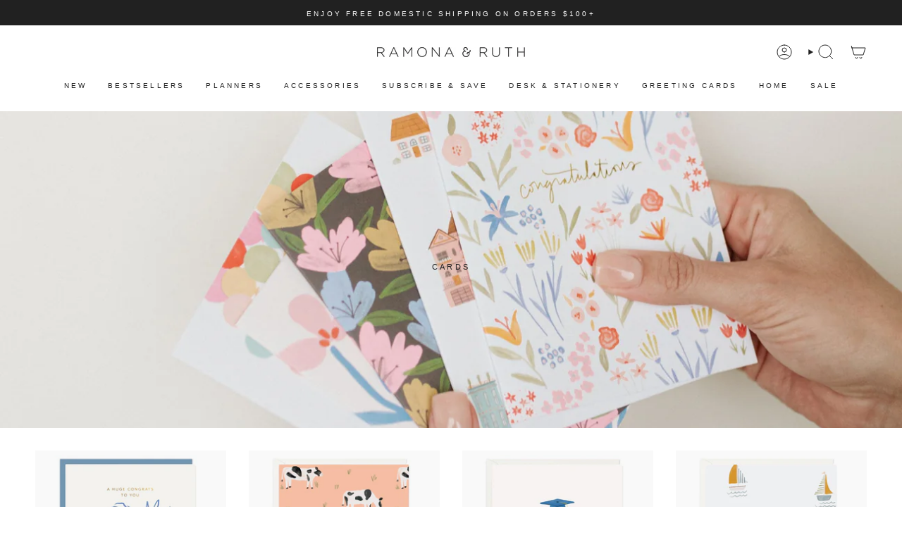

--- FILE ---
content_type: text/html; charset=utf-8
request_url: https://www.ramonaandruth.com/collections/cards/Congrats
body_size: 60714
content:
<!doctype html>
<html class="no-js no-touch supports-no-cookies" lang="en">
  <head><meta charset="UTF-8">
<meta http-equiv="X-UA-Compatible" content="IE=edge">
<meta name="viewport" content="width=device-width,initial-scale=1"><meta name="theme-color" content="#ab8c52">
<link rel="canonical" href="https://www.ramonaandruth.com/collections/cards/congrats">

<!-- ======================= Broadcast Theme V6.1.0 ========================= -->


  <link rel="icon" type="image/png" href="//www.ramonaandruth.com/cdn/shop/files/Ramona_Ruth_Secondary_Logo_RR.jpg?crop=center&height=32&v=1614342367&width=32">

<link rel="preconnect" href="https://fonts.shopifycdn.com" crossorigin><!-- Title and description ================================================ -->


<title>
    
    Cards
    
 &ndash; Tagged &quot;Congrats&quot;
    
    
      &ndash; Ramona &amp; Ruth
    
  </title>


  <meta name="description" content="Discover beautifully crafted planners and stationery designed to bring organization, beauty, and intention to your daily life. Shop elegant planners, journals, greeting cards, and more.">


<meta property="og:site_name" content="Ramona &amp; Ruth">
<meta property="og:url" content="https://www.ramonaandruth.com/collections/cards/congrats">
<meta property="og:title" content="Cards">
<meta property="og:type" content="product.group">
<meta property="og:description" content="Discover beautifully crafted planners and stationery designed to bring organization, beauty, and intention to your daily life. Shop elegant planners, journals, greeting cards, and more."><meta property="og:image" content="http://www.ramonaandruth.com/cdn/shop/collections/cards-163931.jpg?v=1688773265">
  <meta property="og:image:secure_url" content="https://www.ramonaandruth.com/cdn/shop/collections/cards-163931.jpg?v=1688773265">
  <meta property="og:image:width" content="2400">
  <meta property="og:image:height" content="2400"><meta name="twitter:card" content="summary_large_image">
<meta name="twitter:title" content="Cards">
<meta name="twitter:description" content="Discover beautifully crafted planners and stationery designed to bring organization, beauty, and intention to your daily life. Shop elegant planners, journals, greeting cards, and more.">
<!-- CSS ================================================================== -->
<style data-shopify>
  @font-face {
  font-family: "Nunito Sans";
  font-weight: 400;
  font-style: normal;
  font-display: swap;
  src: url("//www.ramonaandruth.com/cdn/fonts/nunito_sans/nunitosans_n4.0276fe080df0ca4e6a22d9cb55aed3ed5ba6b1da.woff2") format("woff2"),
       url("//www.ramonaandruth.com/cdn/fonts/nunito_sans/nunitosans_n4.b4964bee2f5e7fd9c3826447e73afe2baad607b7.woff") format("woff");
}

  @font-face {
  font-family: Cardo;
  font-weight: 400;
  font-style: normal;
  font-display: swap;
  src: url("//www.ramonaandruth.com/cdn/fonts/cardo/cardo_n4.8d7bdd0369840597cbb62dc8a447619701d8d34a.woff2") format("woff2"),
       url("//www.ramonaandruth.com/cdn/fonts/cardo/cardo_n4.23b63d1eff80cb5da813c4cccb6427058253ce24.woff") format("woff");
}

  @font-face {
  font-family: "Nunito Sans";
  font-weight: 400;
  font-style: normal;
  font-display: swap;
  src: url("//www.ramonaandruth.com/cdn/fonts/nunito_sans/nunitosans_n4.0276fe080df0ca4e6a22d9cb55aed3ed5ba6b1da.woff2") format("woff2"),
       url("//www.ramonaandruth.com/cdn/fonts/nunito_sans/nunitosans_n4.b4964bee2f5e7fd9c3826447e73afe2baad607b7.woff") format("woff");
}

  @font-face {
  font-family: Nunito;
  font-weight: 400;
  font-style: normal;
  font-display: swap;
  src: url("//www.ramonaandruth.com/cdn/fonts/nunito/nunito_n4.fc49103dc396b42cae9460289072d384b6c6eb63.woff2") format("woff2"),
       url("//www.ramonaandruth.com/cdn/fonts/nunito/nunito_n4.5d26d13beeac3116db2479e64986cdeea4c8fbdd.woff") format("woff");
}

  @font-face {
  font-family: "Nunito Sans";
  font-weight: 400;
  font-style: normal;
  font-display: swap;
  src: url("//www.ramonaandruth.com/cdn/fonts/nunito_sans/nunitosans_n4.0276fe080df0ca4e6a22d9cb55aed3ed5ba6b1da.woff2") format("woff2"),
       url("//www.ramonaandruth.com/cdn/fonts/nunito_sans/nunitosans_n4.b4964bee2f5e7fd9c3826447e73afe2baad607b7.woff") format("woff");
}


  
    @font-face {
  font-family: Cardo;
  font-weight: 700;
  font-style: normal;
  font-display: swap;
  src: url("//www.ramonaandruth.com/cdn/fonts/cardo/cardo_n7.d1764502b55968f897125797ed59f6abd5dc8593.woff2") format("woff2"),
       url("//www.ramonaandruth.com/cdn/fonts/cardo/cardo_n7.b5d64d4147ade913d679fed9918dc44cbe8121d2.woff") format("woff");
}

  

  
    @font-face {
  font-family: Cardo;
  font-weight: 400;
  font-style: italic;
  font-display: swap;
  src: url("//www.ramonaandruth.com/cdn/fonts/cardo/cardo_i4.0e32d2e32a36e77888e9a063b238f6034ace33a8.woff2") format("woff2"),
       url("//www.ramonaandruth.com/cdn/fonts/cardo/cardo_i4.40eb4278c959c5ae2eecf636849faa186b42d298.woff") format("woff");
}

  

  

  
    @font-face {
  font-family: "Nunito Sans";
  font-weight: 500;
  font-style: normal;
  font-display: swap;
  src: url("//www.ramonaandruth.com/cdn/fonts/nunito_sans/nunitosans_n5.6fc0ed1feb3fc393c40619f180fc49c4d0aae0db.woff2") format("woff2"),
       url("//www.ramonaandruth.com/cdn/fonts/nunito_sans/nunitosans_n5.2c84830b46099cbcc1095f30e0957b88b914e50a.woff") format("woff");
}

  

  

  
    :root,
    .color-scheme-1 {--COLOR-BG-GRADIENT: #ffffff;
      --COLOR-BG: #ffffff;
      --COLOR-BG-RGB: 255, 255, 255;

      --COLOR-BG-ACCENT: #f5f2ec;
      --COLOR-BG-ACCENT-LIGHTEN: #ffffff;

      /* === Link Color ===*/

      --COLOR-LINK: #282c2e;
      --COLOR-LINK-HOVER: rgba(40, 44, 46, 0.7);
      --COLOR-LINK-OPPOSITE: #ffffff;

      --COLOR-TEXT: #212121;
      --COLOR-TEXT-HOVER: rgba(33, 33, 33, 0.7);
      --COLOR-TEXT-LIGHT: #646464;
      --COLOR-TEXT-DARK: #000000;
      --COLOR-TEXT-A5:  rgba(33, 33, 33, 0.05);
      --COLOR-TEXT-A35: rgba(33, 33, 33, 0.35);
      --COLOR-TEXT-A50: rgba(33, 33, 33, 0.5);
      --COLOR-TEXT-A80: rgba(33, 33, 33, 0.8);


      --COLOR-BORDER: rgb(209, 205, 196);
      --COLOR-BORDER-LIGHT: #e3e1dc;
      --COLOR-BORDER-DARK: #a49c8b;
      --COLOR-BORDER-HAIRLINE: #f7f7f7;

      --overlay-bg: #000000;

      /* === Bright color ===*/
      --COLOR-ACCENT: #ab8c52;
      --COLOR-ACCENT-HOVER: #806430;
      --COLOR-ACCENT-FADE: rgba(171, 140, 82, 0.05);
      --COLOR-ACCENT-LIGHT: #e8d4ae;

      /* === Default Cart Gradient ===*/

      --FREE-SHIPPING-GRADIENT: linear-gradient(to right, var(--COLOR-ACCENT-LIGHT) 0%, var(--accent) 100%);

      /* === Buttons ===*/
      --BTN-PRIMARY-BG: #ab8c52;
      --BTN-PRIMARY-TEXT: #ffffff;
      --BTN-PRIMARY-BORDER: #212121;

      
      
        --BTN-PRIMARY-BG-BRIGHTER: #9a7e4a;
      

      --BTN-SECONDARY-BG: #ab8c52;
      --BTN-SECONDARY-TEXT: #ffffff;
      --BTN-SECONDARY-BORDER: #ab8c52;

      
      
        --BTN-SECONDARY-BG-BRIGHTER: #9a7e4a;
      

      
--COLOR-BG-BRIGHTER: #f2f2f2;

      --COLOR-BG-ALPHA-25: rgba(255, 255, 255, 0.25);
      --COLOR-BG-TRANSPARENT: rgba(255, 255, 255, 0);--COLOR-FOOTER-BG-HAIRLINE: #f7f7f7;

      /* Dynamic color variables */
      --accent: var(--COLOR-ACCENT);
      --accent-fade: var(--COLOR-ACCENT-FADE);
      --accent-hover: var(--COLOR-ACCENT-HOVER);
      --border: var(--COLOR-BORDER);
      --border-dark: var(--COLOR-BORDER-DARK);
      --border-light: var(--COLOR-BORDER-LIGHT);
      --border-hairline: var(--COLOR-BORDER-HAIRLINE);
      --bg: var(--COLOR-BG-GRADIENT, var(--COLOR-BG));
      --bg-accent: var(--COLOR-BG-ACCENT);
      --bg-accent-lighten: var(--COLOR-BG-ACCENT-LIGHTEN);
      --icons: var(--COLOR-TEXT);
      --link: var(--COLOR-LINK);
      --link-hover: var(--COLOR-LINK-HOVER);
      --link-opposite: var(--COLOR-LINK-OPPOSITE);
      --text: var(--COLOR-TEXT);
      --text-dark: var(--COLOR-TEXT-DARK);
      --text-light: var(--COLOR-TEXT-LIGHT);
      --text-hover: var(--COLOR-TEXT-HOVER);
      --text-a5: var(--COLOR-TEXT-A5);
      --text-a35: var(--COLOR-TEXT-A35);
      --text-a50: var(--COLOR-TEXT-A50);
      --text-a80: var(--COLOR-TEXT-A80);
    }
  
    
    .color-scheme-2 {--COLOR-BG-GRADIENT: #212121;
      --COLOR-BG: #212121;
      --COLOR-BG-RGB: 33, 33, 33;

      --COLOR-BG-ACCENT: #f5f2ec;
      --COLOR-BG-ACCENT-LIGHTEN: #ffffff;

      /* === Link Color ===*/

      --COLOR-LINK: #ffffff;
      --COLOR-LINK-HOVER: rgba(255, 255, 255, 0.7);
      --COLOR-LINK-OPPOSITE: #000000;

      --COLOR-TEXT: #ffffff;
      --COLOR-TEXT-HOVER: rgba(255, 255, 255, 0.7);
      --COLOR-TEXT-LIGHT: #bcbcbc;
      --COLOR-TEXT-DARK: #d9d9d9;
      --COLOR-TEXT-A5:  rgba(255, 255, 255, 0.05);
      --COLOR-TEXT-A35: rgba(255, 255, 255, 0.35);
      --COLOR-TEXT-A50: rgba(255, 255, 255, 0.5);
      --COLOR-TEXT-A80: rgba(255, 255, 255, 0.8);


      --COLOR-BORDER: rgb(209, 208, 206);
      --COLOR-BORDER-LIGHT: #8b8a89;
      --COLOR-BORDER-DARK: #a09e99;
      --COLOR-BORDER-HAIRLINE: #191919;

      --overlay-bg: #644d3e;

      /* === Bright color ===*/
      --COLOR-ACCENT: #ab8c52;
      --COLOR-ACCENT-HOVER: #806430;
      --COLOR-ACCENT-FADE: rgba(171, 140, 82, 0.05);
      --COLOR-ACCENT-LIGHT: #e8d4ae;

      /* === Default Cart Gradient ===*/

      --FREE-SHIPPING-GRADIENT: linear-gradient(to right, var(--COLOR-ACCENT-LIGHT) 0%, var(--accent) 100%);

      /* === Buttons ===*/
      --BTN-PRIMARY-BG: #212121;
      --BTN-PRIMARY-TEXT: #ffffff;
      --BTN-PRIMARY-BORDER: #212121;

      
      
        --BTN-PRIMARY-BG-BRIGHTER: #3b3b3b;
      

      --BTN-SECONDARY-BG: #ffffff;
      --BTN-SECONDARY-TEXT: #000000;
      --BTN-SECONDARY-BORDER: #ab8c52;

      
      
        --BTN-SECONDARY-BG-BRIGHTER: #f2f2f2;
      

      
--COLOR-BG-BRIGHTER: #2e2e2e;

      --COLOR-BG-ALPHA-25: rgba(33, 33, 33, 0.25);
      --COLOR-BG-TRANSPARENT: rgba(33, 33, 33, 0);--COLOR-FOOTER-BG-HAIRLINE: #292929;

      /* Dynamic color variables */
      --accent: var(--COLOR-ACCENT);
      --accent-fade: var(--COLOR-ACCENT-FADE);
      --accent-hover: var(--COLOR-ACCENT-HOVER);
      --border: var(--COLOR-BORDER);
      --border-dark: var(--COLOR-BORDER-DARK);
      --border-light: var(--COLOR-BORDER-LIGHT);
      --border-hairline: var(--COLOR-BORDER-HAIRLINE);
      --bg: var(--COLOR-BG-GRADIENT, var(--COLOR-BG));
      --bg-accent: var(--COLOR-BG-ACCENT);
      --bg-accent-lighten: var(--COLOR-BG-ACCENT-LIGHTEN);
      --icons: var(--COLOR-TEXT);
      --link: var(--COLOR-LINK);
      --link-hover: var(--COLOR-LINK-HOVER);
      --link-opposite: var(--COLOR-LINK-OPPOSITE);
      --text: var(--COLOR-TEXT);
      --text-dark: var(--COLOR-TEXT-DARK);
      --text-light: var(--COLOR-TEXT-LIGHT);
      --text-hover: var(--COLOR-TEXT-HOVER);
      --text-a5: var(--COLOR-TEXT-A5);
      --text-a35: var(--COLOR-TEXT-A35);
      --text-a50: var(--COLOR-TEXT-A50);
      --text-a80: var(--COLOR-TEXT-A80);
    }
  
    
    .color-scheme-3 {--COLOR-BG-GRADIENT: #f5f2ec;
      --COLOR-BG: #f5f2ec;
      --COLOR-BG-RGB: 245, 242, 236;

      --COLOR-BG-ACCENT: #ffffff;
      --COLOR-BG-ACCENT-LIGHTEN: #ffffff;

      /* === Link Color ===*/

      --COLOR-LINK: #282c2e;
      --COLOR-LINK-HOVER: rgba(40, 44, 46, 0.7);
      --COLOR-LINK-OPPOSITE: #ffffff;

      --COLOR-TEXT: #212121;
      --COLOR-TEXT-HOVER: rgba(33, 33, 33, 0.7);
      --COLOR-TEXT-LIGHT: #61605e;
      --COLOR-TEXT-DARK: #000000;
      --COLOR-TEXT-A5:  rgba(33, 33, 33, 0.05);
      --COLOR-TEXT-A35: rgba(33, 33, 33, 0.35);
      --COLOR-TEXT-A50: rgba(33, 33, 33, 0.5);
      --COLOR-TEXT-A80: rgba(33, 33, 33, 0.8);


      --COLOR-BORDER: rgb(209, 205, 196);
      --COLOR-BORDER-LIGHT: #dfdcd4;
      --COLOR-BORDER-DARK: #a49c8b;
      --COLOR-BORDER-HAIRLINE: #f0ebe2;

      --overlay-bg: #000000;

      /* === Bright color ===*/
      --COLOR-ACCENT: #ab8c52;
      --COLOR-ACCENT-HOVER: #806430;
      --COLOR-ACCENT-FADE: rgba(171, 140, 82, 0.05);
      --COLOR-ACCENT-LIGHT: #e8d4ae;

      /* === Default Cart Gradient ===*/

      --FREE-SHIPPING-GRADIENT: linear-gradient(to right, var(--COLOR-ACCENT-LIGHT) 0%, var(--accent) 100%);

      /* === Buttons ===*/
      --BTN-PRIMARY-BG: #212121;
      --BTN-PRIMARY-TEXT: #ffffff;
      --BTN-PRIMARY-BORDER: #212121;

      
      
        --BTN-PRIMARY-BG-BRIGHTER: #3b3b3b;
      

      --BTN-SECONDARY-BG: #ab8c52;
      --BTN-SECONDARY-TEXT: #ffffff;
      --BTN-SECONDARY-BORDER: #ab8c52;

      
      
        --BTN-SECONDARY-BG-BRIGHTER: #9a7e4a;
      

      
--COLOR-BG-BRIGHTER: #ece7db;

      --COLOR-BG-ALPHA-25: rgba(245, 242, 236, 0.25);
      --COLOR-BG-TRANSPARENT: rgba(245, 242, 236, 0);--COLOR-FOOTER-BG-HAIRLINE: #f0ebe2;

      /* Dynamic color variables */
      --accent: var(--COLOR-ACCENT);
      --accent-fade: var(--COLOR-ACCENT-FADE);
      --accent-hover: var(--COLOR-ACCENT-HOVER);
      --border: var(--COLOR-BORDER);
      --border-dark: var(--COLOR-BORDER-DARK);
      --border-light: var(--COLOR-BORDER-LIGHT);
      --border-hairline: var(--COLOR-BORDER-HAIRLINE);
      --bg: var(--COLOR-BG-GRADIENT, var(--COLOR-BG));
      --bg-accent: var(--COLOR-BG-ACCENT);
      --bg-accent-lighten: var(--COLOR-BG-ACCENT-LIGHTEN);
      --icons: var(--COLOR-TEXT);
      --link: var(--COLOR-LINK);
      --link-hover: var(--COLOR-LINK-HOVER);
      --link-opposite: var(--COLOR-LINK-OPPOSITE);
      --text: var(--COLOR-TEXT);
      --text-dark: var(--COLOR-TEXT-DARK);
      --text-light: var(--COLOR-TEXT-LIGHT);
      --text-hover: var(--COLOR-TEXT-HOVER);
      --text-a5: var(--COLOR-TEXT-A5);
      --text-a35: var(--COLOR-TEXT-A35);
      --text-a50: var(--COLOR-TEXT-A50);
      --text-a80: var(--COLOR-TEXT-A80);
    }
  
    
    .color-scheme-4 {--COLOR-BG-GRADIENT: #b0a38b;
      --COLOR-BG: #b0a38b;
      --COLOR-BG-RGB: 176, 163, 139;

      --COLOR-BG-ACCENT: #f5f2ec;
      --COLOR-BG-ACCENT-LIGHTEN: #ffffff;

      /* === Link Color ===*/

      --COLOR-LINK: #282c2e;
      --COLOR-LINK-HOVER: rgba(40, 44, 46, 0.7);
      --COLOR-LINK-OPPOSITE: #ffffff;

      --COLOR-TEXT: #212121;
      --COLOR-TEXT-HOVER: rgba(33, 33, 33, 0.7);
      --COLOR-TEXT-LIGHT: #4c4841;
      --COLOR-TEXT-DARK: #000000;
      --COLOR-TEXT-A5:  rgba(33, 33, 33, 0.05);
      --COLOR-TEXT-A35: rgba(33, 33, 33, 0.35);
      --COLOR-TEXT-A50: rgba(33, 33, 33, 0.5);
      --COLOR-TEXT-A80: rgba(33, 33, 33, 0.8);


      --COLOR-BORDER: rgb(243, 243, 243);
      --COLOR-BORDER-LIGHT: #d8d3c9;
      --COLOR-BORDER-DARK: #c0c0c0;
      --COLOR-BORDER-HAIRLINE: #aa9c82;

      --overlay-bg: #000000;

      /* === Bright color ===*/
      --COLOR-ACCENT: #ab8c52;
      --COLOR-ACCENT-HOVER: #806430;
      --COLOR-ACCENT-FADE: rgba(171, 140, 82, 0.05);
      --COLOR-ACCENT-LIGHT: #e8d4ae;

      /* === Default Cart Gradient ===*/

      --FREE-SHIPPING-GRADIENT: linear-gradient(to right, var(--COLOR-ACCENT-LIGHT) 0%, var(--accent) 100%);

      /* === Buttons ===*/
      --BTN-PRIMARY-BG: #212121;
      --BTN-PRIMARY-TEXT: #ffffff;
      --BTN-PRIMARY-BORDER: #ffffff;

      
      
        --BTN-PRIMARY-BG-BRIGHTER: #3b3b3b;
      

      --BTN-SECONDARY-BG: #ab8c52;
      --BTN-SECONDARY-TEXT: #ffffff;
      --BTN-SECONDARY-BORDER: #ab8c52;

      
      
        --BTN-SECONDARY-BG-BRIGHTER: #9a7e4a;
      

      
--COLOR-BG-BRIGHTER: #a6977c;

      --COLOR-BG-ALPHA-25: rgba(176, 163, 139, 0.25);
      --COLOR-BG-TRANSPARENT: rgba(176, 163, 139, 0);--COLOR-FOOTER-BG-HAIRLINE: #aa9c82;

      /* Dynamic color variables */
      --accent: var(--COLOR-ACCENT);
      --accent-fade: var(--COLOR-ACCENT-FADE);
      --accent-hover: var(--COLOR-ACCENT-HOVER);
      --border: var(--COLOR-BORDER);
      --border-dark: var(--COLOR-BORDER-DARK);
      --border-light: var(--COLOR-BORDER-LIGHT);
      --border-hairline: var(--COLOR-BORDER-HAIRLINE);
      --bg: var(--COLOR-BG-GRADIENT, var(--COLOR-BG));
      --bg-accent: var(--COLOR-BG-ACCENT);
      --bg-accent-lighten: var(--COLOR-BG-ACCENT-LIGHTEN);
      --icons: var(--COLOR-TEXT);
      --link: var(--COLOR-LINK);
      --link-hover: var(--COLOR-LINK-HOVER);
      --link-opposite: var(--COLOR-LINK-OPPOSITE);
      --text: var(--COLOR-TEXT);
      --text-dark: var(--COLOR-TEXT-DARK);
      --text-light: var(--COLOR-TEXT-LIGHT);
      --text-hover: var(--COLOR-TEXT-HOVER);
      --text-a5: var(--COLOR-TEXT-A5);
      --text-a35: var(--COLOR-TEXT-A35);
      --text-a50: var(--COLOR-TEXT-A50);
      --text-a80: var(--COLOR-TEXT-A80);
    }
  
    
    .color-scheme-5 {--COLOR-BG-GRADIENT: #868154;
      --COLOR-BG: #868154;
      --COLOR-BG-RGB: 134, 129, 84;

      --COLOR-BG-ACCENT: #f5f2ec;
      --COLOR-BG-ACCENT-LIGHTEN: #ffffff;

      /* === Link Color ===*/

      --COLOR-LINK: #282c2e;
      --COLOR-LINK-HOVER: rgba(40, 44, 46, 0.7);
      --COLOR-LINK-OPPOSITE: #ffffff;

      --COLOR-TEXT: #d8d2b3;
      --COLOR-TEXT-HOVER: rgba(216, 210, 179, 0.7);
      --COLOR-TEXT-LIGHT: #bfba97;
      --COLOR-TEXT-DARK: #c8bb76;
      --COLOR-TEXT-A5:  rgba(216, 210, 179, 0.05);
      --COLOR-TEXT-A35: rgba(216, 210, 179, 0.35);
      --COLOR-TEXT-A50: rgba(216, 210, 179, 0.5);
      --COLOR-TEXT-A80: rgba(216, 210, 179, 0.8);


      --COLOR-BORDER: rgb(243, 243, 243);
      --COLOR-BORDER-LIGHT: #c7c5b3;
      --COLOR-BORDER-DARK: #c0c0c0;
      --COLOR-BORDER-HAIRLINE: #7d784e;

      --overlay-bg: #000000;

      /* === Bright color ===*/
      --COLOR-ACCENT: #ab8c52;
      --COLOR-ACCENT-HOVER: #806430;
      --COLOR-ACCENT-FADE: rgba(171, 140, 82, 0.05);
      --COLOR-ACCENT-LIGHT: #e8d4ae;

      /* === Default Cart Gradient ===*/

      --FREE-SHIPPING-GRADIENT: linear-gradient(to right, var(--COLOR-ACCENT-LIGHT) 0%, var(--accent) 100%);

      /* === Buttons ===*/
      --BTN-PRIMARY-BG: #212121;
      --BTN-PRIMARY-TEXT: #ffffff;
      --BTN-PRIMARY-BORDER: #212121;

      
      
        --BTN-PRIMARY-BG-BRIGHTER: #3b3b3b;
      

      --BTN-SECONDARY-BG: #ab8c52;
      --BTN-SECONDARY-TEXT: #ffffff;
      --BTN-SECONDARY-BORDER: #ab8c52;

      
      
        --BTN-SECONDARY-BG-BRIGHTER: #9a7e4a;
      

      
--COLOR-BG-BRIGHTER: #76724a;

      --COLOR-BG-ALPHA-25: rgba(134, 129, 84, 0.25);
      --COLOR-BG-TRANSPARENT: rgba(134, 129, 84, 0);--COLOR-FOOTER-BG-HAIRLINE: #7d784e;

      /* Dynamic color variables */
      --accent: var(--COLOR-ACCENT);
      --accent-fade: var(--COLOR-ACCENT-FADE);
      --accent-hover: var(--COLOR-ACCENT-HOVER);
      --border: var(--COLOR-BORDER);
      --border-dark: var(--COLOR-BORDER-DARK);
      --border-light: var(--COLOR-BORDER-LIGHT);
      --border-hairline: var(--COLOR-BORDER-HAIRLINE);
      --bg: var(--COLOR-BG-GRADIENT, var(--COLOR-BG));
      --bg-accent: var(--COLOR-BG-ACCENT);
      --bg-accent-lighten: var(--COLOR-BG-ACCENT-LIGHTEN);
      --icons: var(--COLOR-TEXT);
      --link: var(--COLOR-LINK);
      --link-hover: var(--COLOR-LINK-HOVER);
      --link-opposite: var(--COLOR-LINK-OPPOSITE);
      --text: var(--COLOR-TEXT);
      --text-dark: var(--COLOR-TEXT-DARK);
      --text-light: var(--COLOR-TEXT-LIGHT);
      --text-hover: var(--COLOR-TEXT-HOVER);
      --text-a5: var(--COLOR-TEXT-A5);
      --text-a35: var(--COLOR-TEXT-A35);
      --text-a50: var(--COLOR-TEXT-A50);
      --text-a80: var(--COLOR-TEXT-A80);
    }
  
    
    .color-scheme-6 {--COLOR-BG-GRADIENT: #fcfbf9;
      --COLOR-BG: #fcfbf9;
      --COLOR-BG-RGB: 252, 251, 249;

      --COLOR-BG-ACCENT: #f5f2ec;
      --COLOR-BG-ACCENT-LIGHTEN: #ffffff;

      /* === Link Color ===*/

      --COLOR-LINK: #282c2e;
      --COLOR-LINK-HOVER: rgba(40, 44, 46, 0.7);
      --COLOR-LINK-OPPOSITE: #ffffff;

      --COLOR-TEXT: #212121;
      --COLOR-TEXT-HOVER: rgba(33, 33, 33, 0.7);
      --COLOR-TEXT-LIGHT: #636262;
      --COLOR-TEXT-DARK: #000000;
      --COLOR-TEXT-A5:  rgba(33, 33, 33, 0.05);
      --COLOR-TEXT-A35: rgba(33, 33, 33, 0.35);
      --COLOR-TEXT-A50: rgba(33, 33, 33, 0.5);
      --COLOR-TEXT-A80: rgba(33, 33, 33, 0.8);


      --COLOR-BORDER: rgb(209, 208, 206);
      --COLOR-BORDER-LIGHT: #e2e1df;
      --COLOR-BORDER-DARK: #a09e99;
      --COLOR-BORDER-HAIRLINE: #f7f4ef;

      --overlay-bg: #000000;

      /* === Bright color ===*/
      --COLOR-ACCENT: #ab8c52;
      --COLOR-ACCENT-HOVER: #806430;
      --COLOR-ACCENT-FADE: rgba(171, 140, 82, 0.05);
      --COLOR-ACCENT-LIGHT: #e8d4ae;

      /* === Default Cart Gradient ===*/

      --FREE-SHIPPING-GRADIENT: linear-gradient(to right, var(--COLOR-ACCENT-LIGHT) 0%, var(--accent) 100%);

      /* === Buttons ===*/
      --BTN-PRIMARY-BG: #ffffff;
      --BTN-PRIMARY-TEXT: #212121;
      --BTN-PRIMARY-BORDER: #ffffff;

      
      
        --BTN-PRIMARY-BG-BRIGHTER: #f2f2f2;
      

      --BTN-SECONDARY-BG: #ab8c52;
      --BTN-SECONDARY-TEXT: #ffffff;
      --BTN-SECONDARY-BORDER: #ab8c52;

      
      
        --BTN-SECONDARY-BG-BRIGHTER: #9a7e4a;
      

      
--COLOR-BG-BRIGHTER: #f4f0e8;

      --COLOR-BG-ALPHA-25: rgba(252, 251, 249, 0.25);
      --COLOR-BG-TRANSPARENT: rgba(252, 251, 249, 0);--COLOR-FOOTER-BG-HAIRLINE: #f7f4ef;

      /* Dynamic color variables */
      --accent: var(--COLOR-ACCENT);
      --accent-fade: var(--COLOR-ACCENT-FADE);
      --accent-hover: var(--COLOR-ACCENT-HOVER);
      --border: var(--COLOR-BORDER);
      --border-dark: var(--COLOR-BORDER-DARK);
      --border-light: var(--COLOR-BORDER-LIGHT);
      --border-hairline: var(--COLOR-BORDER-HAIRLINE);
      --bg: var(--COLOR-BG-GRADIENT, var(--COLOR-BG));
      --bg-accent: var(--COLOR-BG-ACCENT);
      --bg-accent-lighten: var(--COLOR-BG-ACCENT-LIGHTEN);
      --icons: var(--COLOR-TEXT);
      --link: var(--COLOR-LINK);
      --link-hover: var(--COLOR-LINK-HOVER);
      --link-opposite: var(--COLOR-LINK-OPPOSITE);
      --text: var(--COLOR-TEXT);
      --text-dark: var(--COLOR-TEXT-DARK);
      --text-light: var(--COLOR-TEXT-LIGHT);
      --text-hover: var(--COLOR-TEXT-HOVER);
      --text-a5: var(--COLOR-TEXT-A5);
      --text-a35: var(--COLOR-TEXT-A35);
      --text-a50: var(--COLOR-TEXT-A50);
      --text-a80: var(--COLOR-TEXT-A80);
    }
  
    
    .color-scheme-7 {--COLOR-BG-GRADIENT: #f5f2ec;
      --COLOR-BG: #f5f2ec;
      --COLOR-BG-RGB: 245, 242, 236;

      --COLOR-BG-ACCENT: #f5f2ec;
      --COLOR-BG-ACCENT-LIGHTEN: #ffffff;

      /* === Link Color ===*/

      --COLOR-LINK: #282c2e;
      --COLOR-LINK-HOVER: rgba(40, 44, 46, 0.7);
      --COLOR-LINK-OPPOSITE: #ffffff;

      --COLOR-TEXT: #685a3f;
      --COLOR-TEXT-HOVER: rgba(104, 90, 63, 0.7);
      --COLOR-TEXT-LIGHT: #928873;
      --COLOR-TEXT-DARK: #3d321e;
      --COLOR-TEXT-A5:  rgba(104, 90, 63, 0.05);
      --COLOR-TEXT-A35: rgba(104, 90, 63, 0.35);
      --COLOR-TEXT-A50: rgba(104, 90, 63, 0.5);
      --COLOR-TEXT-A80: rgba(104, 90, 63, 0.8);


      --COLOR-BORDER: rgb(209, 205, 196);
      --COLOR-BORDER-LIGHT: #dfdcd4;
      --COLOR-BORDER-DARK: #a49c8b;
      --COLOR-BORDER-HAIRLINE: #f0ebe2;

      --overlay-bg: #000000;

      /* === Bright color ===*/
      --COLOR-ACCENT: #ab8c52;
      --COLOR-ACCENT-HOVER: #806430;
      --COLOR-ACCENT-FADE: rgba(171, 140, 82, 0.05);
      --COLOR-ACCENT-LIGHT: #e8d4ae;

      /* === Default Cart Gradient ===*/

      --FREE-SHIPPING-GRADIENT: linear-gradient(to right, var(--COLOR-ACCENT-LIGHT) 0%, var(--accent) 100%);

      /* === Buttons ===*/
      --BTN-PRIMARY-BG: #212121;
      --BTN-PRIMARY-TEXT: #ffffff;
      --BTN-PRIMARY-BORDER: #212121;

      
      
        --BTN-PRIMARY-BG-BRIGHTER: #3b3b3b;
      

      --BTN-SECONDARY-BG: #ab8c52;
      --BTN-SECONDARY-TEXT: #ffffff;
      --BTN-SECONDARY-BORDER: #ab8c52;

      
      
        --BTN-SECONDARY-BG-BRIGHTER: #9a7e4a;
      

      
--COLOR-BG-BRIGHTER: #ece7db;

      --COLOR-BG-ALPHA-25: rgba(245, 242, 236, 0.25);
      --COLOR-BG-TRANSPARENT: rgba(245, 242, 236, 0);--COLOR-FOOTER-BG-HAIRLINE: #f0ebe2;

      /* Dynamic color variables */
      --accent: var(--COLOR-ACCENT);
      --accent-fade: var(--COLOR-ACCENT-FADE);
      --accent-hover: var(--COLOR-ACCENT-HOVER);
      --border: var(--COLOR-BORDER);
      --border-dark: var(--COLOR-BORDER-DARK);
      --border-light: var(--COLOR-BORDER-LIGHT);
      --border-hairline: var(--COLOR-BORDER-HAIRLINE);
      --bg: var(--COLOR-BG-GRADIENT, var(--COLOR-BG));
      --bg-accent: var(--COLOR-BG-ACCENT);
      --bg-accent-lighten: var(--COLOR-BG-ACCENT-LIGHTEN);
      --icons: var(--COLOR-TEXT);
      --link: var(--COLOR-LINK);
      --link-hover: var(--COLOR-LINK-HOVER);
      --link-opposite: var(--COLOR-LINK-OPPOSITE);
      --text: var(--COLOR-TEXT);
      --text-dark: var(--COLOR-TEXT-DARK);
      --text-light: var(--COLOR-TEXT-LIGHT);
      --text-hover: var(--COLOR-TEXT-HOVER);
      --text-a5: var(--COLOR-TEXT-A5);
      --text-a35: var(--COLOR-TEXT-A35);
      --text-a50: var(--COLOR-TEXT-A50);
      --text-a80: var(--COLOR-TEXT-A80);
    }
  
    
    .color-scheme-8 {--COLOR-BG-GRADIENT: #eae6dd;
      --COLOR-BG: #eae6dd;
      --COLOR-BG-RGB: 234, 230, 221;

      --COLOR-BG-ACCENT: #f5f2ec;
      --COLOR-BG-ACCENT-LIGHTEN: #ffffff;

      /* === Link Color ===*/

      --COLOR-LINK: #282c2e;
      --COLOR-LINK-HOVER: rgba(40, 44, 46, 0.7);
      --COLOR-LINK-OPPOSITE: #ffffff;

      --COLOR-TEXT: #212121;
      --COLOR-TEXT-HOVER: rgba(33, 33, 33, 0.7);
      --COLOR-TEXT-LIGHT: #5d5c59;
      --COLOR-TEXT-DARK: #000000;
      --COLOR-TEXT-A5:  rgba(33, 33, 33, 0.05);
      --COLOR-TEXT-A35: rgba(33, 33, 33, 0.35);
      --COLOR-TEXT-A50: rgba(33, 33, 33, 0.5);
      --COLOR-TEXT-A80: rgba(33, 33, 33, 0.8);


      --COLOR-BORDER: rgb(209, 205, 196);
      --COLOR-BORDER-LIGHT: #dbd7ce;
      --COLOR-BORDER-DARK: #a49c8b;
      --COLOR-BORDER-HAIRLINE: #e4dfd4;

      --overlay-bg: #000000;

      /* === Bright color ===*/
      --COLOR-ACCENT: #ab8c52;
      --COLOR-ACCENT-HOVER: #806430;
      --COLOR-ACCENT-FADE: rgba(171, 140, 82, 0.05);
      --COLOR-ACCENT-LIGHT: #e8d4ae;

      /* === Default Cart Gradient ===*/

      --FREE-SHIPPING-GRADIENT: linear-gradient(to right, var(--COLOR-ACCENT-LIGHT) 0%, var(--accent) 100%);

      /* === Buttons ===*/
      --BTN-PRIMARY-BG: #212121;
      --BTN-PRIMARY-TEXT: #ffffff;
      --BTN-PRIMARY-BORDER: #212121;

      
      
        --BTN-PRIMARY-BG-BRIGHTER: #3b3b3b;
      

      --BTN-SECONDARY-BG: #ab8c52;
      --BTN-SECONDARY-TEXT: #ffffff;
      --BTN-SECONDARY-BORDER: #ab8c52;

      
      
        --BTN-SECONDARY-BG-BRIGHTER: #9a7e4a;
      

      
--COLOR-BG-BRIGHTER: #e0dacd;

      --COLOR-BG-ALPHA-25: rgba(234, 230, 221, 0.25);
      --COLOR-BG-TRANSPARENT: rgba(234, 230, 221, 0);--COLOR-FOOTER-BG-HAIRLINE: #e4dfd4;

      /* Dynamic color variables */
      --accent: var(--COLOR-ACCENT);
      --accent-fade: var(--COLOR-ACCENT-FADE);
      --accent-hover: var(--COLOR-ACCENT-HOVER);
      --border: var(--COLOR-BORDER);
      --border-dark: var(--COLOR-BORDER-DARK);
      --border-light: var(--COLOR-BORDER-LIGHT);
      --border-hairline: var(--COLOR-BORDER-HAIRLINE);
      --bg: var(--COLOR-BG-GRADIENT, var(--COLOR-BG));
      --bg-accent: var(--COLOR-BG-ACCENT);
      --bg-accent-lighten: var(--COLOR-BG-ACCENT-LIGHTEN);
      --icons: var(--COLOR-TEXT);
      --link: var(--COLOR-LINK);
      --link-hover: var(--COLOR-LINK-HOVER);
      --link-opposite: var(--COLOR-LINK-OPPOSITE);
      --text: var(--COLOR-TEXT);
      --text-dark: var(--COLOR-TEXT-DARK);
      --text-light: var(--COLOR-TEXT-LIGHT);
      --text-hover: var(--COLOR-TEXT-HOVER);
      --text-a5: var(--COLOR-TEXT-A5);
      --text-a35: var(--COLOR-TEXT-A35);
      --text-a50: var(--COLOR-TEXT-A50);
      --text-a80: var(--COLOR-TEXT-A80);
    }
  
    
    .color-scheme-9 {--COLOR-BG-GRADIENT: #fcfbf9;
      --COLOR-BG: #fcfbf9;
      --COLOR-BG-RGB: 252, 251, 249;

      --COLOR-BG-ACCENT: #f5f2ec;
      --COLOR-BG-ACCENT-LIGHTEN: #ffffff;

      /* === Link Color ===*/

      --COLOR-LINK: #282c2e;
      --COLOR-LINK-HOVER: rgba(40, 44, 46, 0.7);
      --COLOR-LINK-OPPOSITE: #ffffff;

      --COLOR-TEXT: #212121;
      --COLOR-TEXT-HOVER: rgba(33, 33, 33, 0.7);
      --COLOR-TEXT-LIGHT: #636262;
      --COLOR-TEXT-DARK: #000000;
      --COLOR-TEXT-A5:  rgba(33, 33, 33, 0.05);
      --COLOR-TEXT-A35: rgba(33, 33, 33, 0.35);
      --COLOR-TEXT-A50: rgba(33, 33, 33, 0.5);
      --COLOR-TEXT-A80: rgba(33, 33, 33, 0.8);


      --COLOR-BORDER: rgb(234, 234, 234);
      --COLOR-BORDER-LIGHT: #f1f1f0;
      --COLOR-BORDER-DARK: #b7b7b7;
      --COLOR-BORDER-HAIRLINE: #f7f4ef;

      --overlay-bg: #000000;

      /* === Bright color ===*/
      --COLOR-ACCENT: #ab8c52;
      --COLOR-ACCENT-HOVER: #806430;
      --COLOR-ACCENT-FADE: rgba(171, 140, 82, 0.05);
      --COLOR-ACCENT-LIGHT: #e8d4ae;

      /* === Default Cart Gradient ===*/

      --FREE-SHIPPING-GRADIENT: linear-gradient(to right, var(--COLOR-ACCENT-LIGHT) 0%, var(--accent) 100%);

      /* === Buttons ===*/
      --BTN-PRIMARY-BG: #212121;
      --BTN-PRIMARY-TEXT: #ffffff;
      --BTN-PRIMARY-BORDER: #212121;

      
      
        --BTN-PRIMARY-BG-BRIGHTER: #3b3b3b;
      

      --BTN-SECONDARY-BG: #f5f2ec;
      --BTN-SECONDARY-TEXT: #212121;
      --BTN-SECONDARY-BORDER: #f5f2ec;

      
      
        --BTN-SECONDARY-BG-BRIGHTER: #ece7db;
      

      
--COLOR-BG-BRIGHTER: #f4f0e8;

      --COLOR-BG-ALPHA-25: rgba(252, 251, 249, 0.25);
      --COLOR-BG-TRANSPARENT: rgba(252, 251, 249, 0);--COLOR-FOOTER-BG-HAIRLINE: #f7f4ef;

      /* Dynamic color variables */
      --accent: var(--COLOR-ACCENT);
      --accent-fade: var(--COLOR-ACCENT-FADE);
      --accent-hover: var(--COLOR-ACCENT-HOVER);
      --border: var(--COLOR-BORDER);
      --border-dark: var(--COLOR-BORDER-DARK);
      --border-light: var(--COLOR-BORDER-LIGHT);
      --border-hairline: var(--COLOR-BORDER-HAIRLINE);
      --bg: var(--COLOR-BG-GRADIENT, var(--COLOR-BG));
      --bg-accent: var(--COLOR-BG-ACCENT);
      --bg-accent-lighten: var(--COLOR-BG-ACCENT-LIGHTEN);
      --icons: var(--COLOR-TEXT);
      --link: var(--COLOR-LINK);
      --link-hover: var(--COLOR-LINK-HOVER);
      --link-opposite: var(--COLOR-LINK-OPPOSITE);
      --text: var(--COLOR-TEXT);
      --text-dark: var(--COLOR-TEXT-DARK);
      --text-light: var(--COLOR-TEXT-LIGHT);
      --text-hover: var(--COLOR-TEXT-HOVER);
      --text-a5: var(--COLOR-TEXT-A5);
      --text-a35: var(--COLOR-TEXT-A35);
      --text-a50: var(--COLOR-TEXT-A50);
      --text-a80: var(--COLOR-TEXT-A80);
    }
  
    
    .color-scheme-10 {--COLOR-BG-GRADIENT: rgba(0,0,0,0);
      --COLOR-BG: rgba(0,0,0,0);
      --COLOR-BG-RGB: 0, 0, 0;

      --COLOR-BG-ACCENT: #ece7df;
      --COLOR-BG-ACCENT-LIGHTEN: #ffffff;

      /* === Link Color ===*/

      --COLOR-LINK: #282c2e;
      --COLOR-LINK-HOVER: rgba(40, 44, 46, 0.7);
      --COLOR-LINK-OPPOSITE: #ffffff;

      --COLOR-TEXT: #ffffff;
      --COLOR-TEXT-HOVER: rgba(255, 255, 255, 0.7);
      --COLOR-TEXT-LIGHT: rgba(179, 179, 179, 0.7);
      --COLOR-TEXT-DARK: #d9d9d9;
      --COLOR-TEXT-A5:  rgba(255, 255, 255, 0.05);
      --COLOR-TEXT-A35: rgba(255, 255, 255, 0.35);
      --COLOR-TEXT-A50: rgba(255, 255, 255, 0.5);
      --COLOR-TEXT-A80: rgba(255, 255, 255, 0.8);


      --COLOR-BORDER: rgb(236, 231, 223);
      --COLOR-BORDER-LIGHT: rgba(142, 139, 134, 0.6);
      --COLOR-BORDER-DARK: #c6b79f;
      --COLOR-BORDER-HAIRLINE: rgba(0, 0, 0, 0.0);

      --overlay-bg: #000000;

      /* === Bright color ===*/
      --COLOR-ACCENT: #ab8c52;
      --COLOR-ACCENT-HOVER: #806430;
      --COLOR-ACCENT-FADE: rgba(171, 140, 82, 0.05);
      --COLOR-ACCENT-LIGHT: #e8d4ae;

      /* === Default Cart Gradient ===*/

      --FREE-SHIPPING-GRADIENT: linear-gradient(to right, var(--COLOR-ACCENT-LIGHT) 0%, var(--accent) 100%);

      /* === Buttons ===*/
      --BTN-PRIMARY-BG: #212121;
      --BTN-PRIMARY-TEXT: #ffffff;
      --BTN-PRIMARY-BORDER: #ffffff;

      
      
        --BTN-PRIMARY-BG-BRIGHTER: #3b3b3b;
      

      --BTN-SECONDARY-BG: #ab8c52;
      --BTN-SECONDARY-TEXT: #ffffff;
      --BTN-SECONDARY-BORDER: #ab8c52;

      
      
        --BTN-SECONDARY-BG-BRIGHTER: #9a7e4a;
      

      
--COLOR-BG-BRIGHTER: rgba(26, 26, 26, 0.0);

      --COLOR-BG-ALPHA-25: rgba(0, 0, 0, 0.25);
      --COLOR-BG-TRANSPARENT: rgba(0, 0, 0, 0);--COLOR-FOOTER-BG-HAIRLINE: rgba(8, 8, 8, 0.0);

      /* Dynamic color variables */
      --accent: var(--COLOR-ACCENT);
      --accent-fade: var(--COLOR-ACCENT-FADE);
      --accent-hover: var(--COLOR-ACCENT-HOVER);
      --border: var(--COLOR-BORDER);
      --border-dark: var(--COLOR-BORDER-DARK);
      --border-light: var(--COLOR-BORDER-LIGHT);
      --border-hairline: var(--COLOR-BORDER-HAIRLINE);
      --bg: var(--COLOR-BG-GRADIENT, var(--COLOR-BG));
      --bg-accent: var(--COLOR-BG-ACCENT);
      --bg-accent-lighten: var(--COLOR-BG-ACCENT-LIGHTEN);
      --icons: var(--COLOR-TEXT);
      --link: var(--COLOR-LINK);
      --link-hover: var(--COLOR-LINK-HOVER);
      --link-opposite: var(--COLOR-LINK-OPPOSITE);
      --text: var(--COLOR-TEXT);
      --text-dark: var(--COLOR-TEXT-DARK);
      --text-light: var(--COLOR-TEXT-LIGHT);
      --text-hover: var(--COLOR-TEXT-HOVER);
      --text-a5: var(--COLOR-TEXT-A5);
      --text-a35: var(--COLOR-TEXT-A35);
      --text-a50: var(--COLOR-TEXT-A50);
      --text-a80: var(--COLOR-TEXT-A80);
    }
  
    
    .color-scheme-11 {--COLOR-BG-GRADIENT: rgba(0,0,0,0);
      --COLOR-BG: rgba(0,0,0,0);
      --COLOR-BG-RGB: 0, 0, 0;

      --COLOR-BG-ACCENT: #f5f2ec;
      --COLOR-BG-ACCENT-LIGHTEN: #ffffff;

      /* === Link Color ===*/

      --COLOR-LINK: #4e3c1b;
      --COLOR-LINK-HOVER: rgba(78, 60, 27, 0.7);
      --COLOR-LINK-OPPOSITE: #ffffff;

      --COLOR-TEXT: #212121;
      --COLOR-TEXT-HOVER: rgba(33, 33, 33, 0.7);
      --COLOR-TEXT-LIGHT: rgba(23, 23, 23, 0.7);
      --COLOR-TEXT-DARK: #000000;
      --COLOR-TEXT-A5:  rgba(33, 33, 33, 0.05);
      --COLOR-TEXT-A35: rgba(33, 33, 33, 0.35);
      --COLOR-TEXT-A50: rgba(33, 33, 33, 0.5);
      --COLOR-TEXT-A80: rgba(33, 33, 33, 0.8);


      --COLOR-BORDER: rgb(255, 255, 255);
      --COLOR-BORDER-LIGHT: rgba(153, 153, 153, 0.6);
      --COLOR-BORDER-DARK: #cccccc;
      --COLOR-BORDER-HAIRLINE: rgba(0, 0, 0, 0.0);

      --overlay-bg: #ffffff;

      /* === Bright color ===*/
      --COLOR-ACCENT: #d20000;
      --COLOR-ACCENT-HOVER: #850000;
      --COLOR-ACCENT-FADE: rgba(210, 0, 0, 0.05);
      --COLOR-ACCENT-LIGHT: #ff6c6c;

      /* === Default Cart Gradient ===*/

      --FREE-SHIPPING-GRADIENT: linear-gradient(to right, var(--COLOR-ACCENT-LIGHT) 0%, var(--accent) 100%);

      /* === Buttons ===*/
      --BTN-PRIMARY-BG: #ab8c52;
      --BTN-PRIMARY-TEXT: #ffffff;
      --BTN-PRIMARY-BORDER: #ab8c52;

      
      
        --BTN-PRIMARY-BG-BRIGHTER: #9a7e4a;
      

      --BTN-SECONDARY-BG: #ab8c52;
      --BTN-SECONDARY-TEXT: #212121;
      --BTN-SECONDARY-BORDER: #ffffff;

      
      
        --BTN-SECONDARY-BG-BRIGHTER: #9a7e4a;
      

      
--COLOR-BG-BRIGHTER: rgba(26, 26, 26, 0.0);

      --COLOR-BG-ALPHA-25: rgba(0, 0, 0, 0.25);
      --COLOR-BG-TRANSPARENT: rgba(0, 0, 0, 0);--COLOR-FOOTER-BG-HAIRLINE: rgba(8, 8, 8, 0.0);

      /* Dynamic color variables */
      --accent: var(--COLOR-ACCENT);
      --accent-fade: var(--COLOR-ACCENT-FADE);
      --accent-hover: var(--COLOR-ACCENT-HOVER);
      --border: var(--COLOR-BORDER);
      --border-dark: var(--COLOR-BORDER-DARK);
      --border-light: var(--COLOR-BORDER-LIGHT);
      --border-hairline: var(--COLOR-BORDER-HAIRLINE);
      --bg: var(--COLOR-BG-GRADIENT, var(--COLOR-BG));
      --bg-accent: var(--COLOR-BG-ACCENT);
      --bg-accent-lighten: var(--COLOR-BG-ACCENT-LIGHTEN);
      --icons: var(--COLOR-TEXT);
      --link: var(--COLOR-LINK);
      --link-hover: var(--COLOR-LINK-HOVER);
      --link-opposite: var(--COLOR-LINK-OPPOSITE);
      --text: var(--COLOR-TEXT);
      --text-dark: var(--COLOR-TEXT-DARK);
      --text-light: var(--COLOR-TEXT-LIGHT);
      --text-hover: var(--COLOR-TEXT-HOVER);
      --text-a5: var(--COLOR-TEXT-A5);
      --text-a35: var(--COLOR-TEXT-A35);
      --text-a50: var(--COLOR-TEXT-A50);
      --text-a80: var(--COLOR-TEXT-A80);
    }
  

  body, .color-scheme-1, .color-scheme-2, .color-scheme-3, .color-scheme-4, .color-scheme-5, .color-scheme-6, .color-scheme-7, .color-scheme-8, .color-scheme-9, .color-scheme-10, .color-scheme-11 {
    color: var(--text);
    background: var(--bg);
  }

  :root {
    --scrollbar-width: 0px;

    /* === Product grid sale tags ===*/
    --COLOR-SALE-BG: #ed6161;
    --COLOR-SALE-TEXT: #ffffff;

    /* === Product grid badges ===*/
    --COLOR-BADGE-BG: #f3f3f3;
    --COLOR-BADGE-TEXT: #2b2b2b;

    /* === Quick Add ===*/
    --COLOR-QUICK-ADD-BG: #ab8c52;
    --COLOR-QUICK-ADD-TEXT: #000000;

    /* === Product sale color ===*/
    --COLOR-SALE: #d20000;

    /* === Helper colors for form error states ===*/
    --COLOR-ERROR: #721C24;
    --COLOR-ERROR-BG: #F8D7DA;
    --COLOR-ERROR-BORDER: #F5C6CB;

    --COLOR-SUCCESS: #56AD6A;
    --COLOR-SUCCESS-BG: rgba(86, 173, 106, 0.2);

    
      --RADIUS: 0px;
      --RADIUS-SELECT: 0px;
    

    --COLOR-HEADER-LINK: #212121;
    --COLOR-HEADER-LINK-HOVER: #212121;

    --COLOR-MENU-BG: #ffffff;
    --COLOR-SUBMENU-BG: #f3e8e2;
    --COLOR-SUBMENU-LINK: #070606;
    --COLOR-SUBMENU-LINK-HOVER: rgba(7, 6, 6, 0.7);
    --COLOR-SUBMENU-TEXT-LIGHT: #4e4a48;

    
      --COLOR-MENU-TRANSPARENT: #ffffff;
      --COLOR-MENU-TRANSPARENT-HOVER: #ffffff;
    

    --TRANSPARENT: rgba(255, 255, 255, 0);

    /* === Default overlay opacity ===*/
    --overlay-opacity: 0;
    --underlay-opacity: 1;
    --underlay-bg: rgba(0,0,0,0.4);
    --header-overlay-color: transparent;

    /* === Custom Cursor ===*/
    --ICON-ZOOM-IN: url( "//www.ramonaandruth.com/cdn/shop/t/13/assets/icon-zoom-in.svg?v=182473373117644429561740418788" );
    --ICON-ZOOM-OUT: url( "//www.ramonaandruth.com/cdn/shop/t/13/assets/icon-zoom-out.svg?v=101497157853986683871740418788" );

    /* === Custom Icons ===*/
    
    
      
      --ICON-ADD-BAG: url( "//www.ramonaandruth.com/cdn/shop/t/13/assets/icon-add-bag.svg?v=23763382405227654651740418787" );
      --ICON-ADD-CART: url( "//www.ramonaandruth.com/cdn/shop/t/13/assets/icon-add-cart.svg?v=3962293684743587821740418787" );
      --ICON-ARROW-LEFT: url( "//www.ramonaandruth.com/cdn/shop/t/13/assets/icon-arrow-left.svg?v=136066145774695772731740418787" );
      --ICON-ARROW-RIGHT: url( "//www.ramonaandruth.com/cdn/shop/t/13/assets/icon-arrow-right.svg?v=150928298113663093401740418788" );
      --ICON-SELECT: url("//www.ramonaandruth.com/cdn/shop/t/13/assets/icon-select.svg?v=150573211567947701091740418788");
    

    --PRODUCT-GRID-ASPECT-RATIO: 100%;

    /* === Typography ===*/
    --FONT-HEADING-MINI: 10px;
    --FONT-HEADING-X-SMALL: 16px;
    --FONT-HEADING-SMALL: 20px;
    --FONT-HEADING-MEDIUM: 30px;
    --FONT-HEADING-LARGE: 40px;
    --FONT-HEADING-X-LARGE: 50px;

    --FONT-HEADING-MINI-MOBILE: 10px;
    --FONT-HEADING-X-SMALL-MOBILE: 12px;
    --FONT-HEADING-SMALL-MOBILE: 16px;
    --FONT-HEADING-MEDIUM-MOBILE: 24px;
    --FONT-HEADING-LARGE-MOBILE: 32px;
    --FONT-HEADING-X-LARGE-MOBILE: 45px;

    --FONT-STACK-BODY: Cardo, serif;
    --FONT-STYLE-BODY: normal;
    --FONT-WEIGHT-BODY: 400;
    --FONT-WEIGHT-BODY-BOLD: 700;

    --LETTER-SPACING-BODY: 0.0em;

    --FONT-STACK-HEADING: "Nunito Sans", sans-serif;
    --FONT-WEIGHT-HEADING: 400;
    --FONT-STYLE-HEADING: normal;

    --FONT-UPPERCASE-HEADING: none;
    --LETTER-SPACING-HEADING: 0.0em;

    --FONT-STACK-SUBHEADING: "Nunito Sans", sans-serif;
    --FONT-WEIGHT-SUBHEADING: 400;
    --FONT-STYLE-SUBHEADING: normal;
    --FONT-SIZE-SUBHEADING-DESKTOP: 16px;
    --FONT-SIZE-SUBHEADING-MOBILE: 14px;

    --FONT-UPPERCASE-SUBHEADING: uppercase;
    --LETTER-SPACING-SUBHEADING: 0.1em;

    --FONT-STACK-NAV: "Nunito Sans", sans-serif;
    --FONT-WEIGHT-NAV: 400;
    --FONT-WEIGHT-NAV-BOLD: 500;
    --FONT-STYLE-NAV: normal;
    --FONT-SIZE-NAV: 16px;


    --LETTER-SPACING-NAV: 0.0em;

    --FONT-SIZE-BASE: 16px;

    /* === Parallax ===*/
    --PARALLAX-STRENGTH-MIN: 120.0%;
    --PARALLAX-STRENGTH-MAX: 130.0%;--COLUMNS: 4;
    --COLUMNS-MEDIUM: 3;
    --COLUMNS-SMALL: 2;
    --COLUMNS-MOBILE: 1;--LAYOUT-OUTER: 50px;
      --LAYOUT-GUTTER: 32px;
      --LAYOUT-OUTER-MEDIUM: 30px;
      --LAYOUT-GUTTER-MEDIUM: 22px;
      --LAYOUT-OUTER-SMALL: 16px;
      --LAYOUT-GUTTER-SMALL: 16px;--base-animation-delay: 0ms;
    --line-height-normal: 1.375; /* Equals to line-height: normal; */--SIDEBAR-WIDTH: 288px;
      --SIDEBAR-WIDTH-MEDIUM: 258px;--DRAWER-WIDTH: 380px;--ICON-STROKE-WIDTH: 1px;

    /* === Button General ===*/
    --BTN-FONT-STACK: Nunito, sans-serif;
    --BTN-FONT-WEIGHT: 400;
    --BTN-FONT-STYLE: normal;
    --BTN-FONT-SIZE: 13px;--BTN-FONT-SIZE-BODY: 0.8125rem;

    --BTN-LETTER-SPACING: 0.1em;
    --BTN-UPPERCASE: uppercase;
    --BTN-TEXT-ARROW-OFFSET: -1px;

    /* === Button White ===*/
    --COLOR-TEXT-BTN-BG-WHITE: #fff;
    --COLOR-TEXT-BTN-BORDER-WHITE: #fff;
    --COLOR-TEXT-BTN-WHITE: #000;
    --COLOR-TEXT-BTN-BG-WHITE-BRIGHTER: #f2f2f2;

    /* === Button Black ===*/
    --COLOR-TEXT-BTN-BG-BLACK: #000;
    --COLOR-TEXT-BTN-BORDER-BLACK: #000;
    --COLOR-TEXT-BTN-BLACK: #fff;
    --COLOR-TEXT-BTN-BG-BLACK-BRIGHTER: #1a1a1a;

    /* === Swatch Size ===*/
    --swatch-size-filters: 1rem;
    --swatch-size-product: 1.5rem;
  }

  /* === Backdrop ===*/
  ::backdrop {
    --underlay-opacity: 1;
    --underlay-bg: rgba(0,0,0,0.4);
  }

  /* === Gray background on Product grid items ===*/
  
    .cart__item__image a::before,
    .product__photo::before,
    .product__thumb__link::before,
    .product-item__image::before,
    .product-upsell__image__thumb::before,
    .pswp__img::before,
    .pswp__thumb::before {
      content: '';
      position: absolute;
      top: 0;
      left: 0;
      right: 0;
      bottom: 0;
      background: rgba(0, 0, 0, .025);
      pointer-events: none;
      
        z-index: 5;
      
    }
  

  *,
  *::before,
  *::after {
    box-sizing: inherit;
  }

  * { -webkit-font-smoothing: antialiased; }

  html {
    box-sizing: border-box;
    font-size: var(--FONT-SIZE-BASE);
  }

  html,
  body { min-height: 100%; }

  body {
    position: relative;
    min-width: 320px;
    font-size: var(--FONT-SIZE-BASE);
    text-size-adjust: 100%;
    -webkit-text-size-adjust: 100%;
  }
</style>
<link rel="preload" as="font" href="//www.ramonaandruth.com/cdn/fonts/cardo/cardo_n4.8d7bdd0369840597cbb62dc8a447619701d8d34a.woff2" type="font/woff2" crossorigin><link rel="preload" as="font" href="//www.ramonaandruth.com/cdn/fonts/nunito_sans/nunitosans_n4.0276fe080df0ca4e6a22d9cb55aed3ed5ba6b1da.woff2" type="font/woff2" crossorigin><link rel="preload" as="font" href="//www.ramonaandruth.com/cdn/fonts/nunito_sans/nunitosans_n4.0276fe080df0ca4e6a22d9cb55aed3ed5ba6b1da.woff2" type="font/woff2" crossorigin><link rel="preload" as="font" href="//www.ramonaandruth.com/cdn/fonts/nunito/nunito_n4.fc49103dc396b42cae9460289072d384b6c6eb63.woff2" type="font/woff2" crossorigin><link rel="preload" as="font" href="//www.ramonaandruth.com/cdn/fonts/nunito_sans/nunitosans_n4.0276fe080df0ca4e6a22d9cb55aed3ed5ba6b1da.woff2" type="font/woff2" crossorigin><link href="//www.ramonaandruth.com/cdn/shop/t/13/assets/theme.css?v=161085256361057303031769529263" rel="stylesheet" type="text/css" media="all" />

<link href="//www.ramonaandruth.com/cdn/shop/t/13/assets/custom.css?v=116265403199341922761762881851" rel="stylesheet" type="text/css" media="all" />
<link href="//www.ramonaandruth.com/cdn/shop/t/13/assets/swatches.css?v=181486536970724246121752595940" rel="stylesheet" type="text/css" media="all" />
<style data-shopify>.swatches {
    --white: #fafafa;--blank: url(//www.ramonaandruth.com/cdn/shop/files/blank_small.png?v=9899);--mint: #bce2d5;--dusty-rose: #d4a5a9;--midnight-blue: #5b6773;--mustard: #BC8020;--charcoal: #4a4b4f;--light-sage: #99998e;--chalk-white: #e0e3de;--steel-blue: #729399;--lavender: #f3ddfa;--mint: #c9e9de;--mediterranean-blue: #5591c3;--tangy-red: #eb515f;--rainbow: url(//www.ramonaandruth.com/cdn/shop/files/Rainbow_small.jpg?v=2427695614321023788);--floral-party: url(//www.ramonaandruth.com/cdn/shop/files/Floral-party_small.jpg?v=3599880614868429533);--dotty: url(//www.ramonaandruth.com/cdn/shop/files/Dotty_small.jpg?v=3766603928263443077);--blush-limited-edition: #fbcfc2;--midnight-blue-limited-edition: #5c69a0;--fern-limited-edition: #2f602f;
  }</style>
<script>
    if (window.navigator.userAgent.indexOf('MSIE ') > 0 || window.navigator.userAgent.indexOf('Trident/') > 0) {
      document.documentElement.className = document.documentElement.className + ' ie';

      var scripts = document.getElementsByTagName('script')[0];
      var polyfill = document.createElement("script");
      polyfill.defer = true;
      polyfill.src = "//www.ramonaandruth.com/cdn/shop/t/13/assets/ie11.js?v=144489047535103983231740418788";

      scripts.parentNode.insertBefore(polyfill, scripts);
    } else {
      document.documentElement.className = document.documentElement.className.replace('no-js', 'js');
    }

    document.documentElement.style.setProperty('--scrollbar-width', `${getScrollbarWidth()}px`);

    function getScrollbarWidth() {
      // Creating invisible container
      const outer = document.createElement('div');
      outer.style.visibility = 'hidden';
      outer.style.overflow = 'scroll'; // forcing scrollbar to appear
      outer.style.msOverflowStyle = 'scrollbar'; // needed for WinJS apps
      document.documentElement.appendChild(outer);

      // Creating inner element and placing it in the container
      const inner = document.createElement('div');
      outer.appendChild(inner);

      // Calculating difference between container's full width and the child width
      const scrollbarWidth = outer.offsetWidth - inner.offsetWidth;

      // Removing temporary elements from the DOM
      outer.parentNode.removeChild(outer);

      return scrollbarWidth;
    }

    let root = '/';
    if (root[root.length - 1] !== '/') {
      root = root + '/';
    }

    window.theme = {
      routes: {
        root: root,
        cart_url: '/cart',
        cart_add_url: '/cart/add',
        cart_change_url: '/cart/change',
        product_recommendations_url: '/recommendations/products',
        predictive_search_url: '/search/suggest',
        addresses_url: '/account/addresses'
      },
      assets: {
        photoswipe: '//www.ramonaandruth.com/cdn/shop/t/13/assets/photoswipe.js?v=162613001030112971491740418788',
        rellax: '//www.ramonaandruth.com/cdn/shop/t/13/assets/rellax.js?v=4664090443844197101740418788',
        smoothscroll: '//www.ramonaandruth.com/cdn/shop/t/13/assets/smoothscroll.js?v=37906625415260927261740418788',
      },
      strings: {
        addToCart: "Add to cart",
        cartAcceptanceError: "You must accept our terms and conditions.",
        soldOut: "Coming Soon",
        from: "From",
        preOrder: "Pre-order",
        sale: "Sale",
        subscription: "Subscription",
        unavailable: "Currently Unavailable",
        unitPrice: "Unit price",
        unitPriceSeparator: "per",
        shippingCalcSubmitButton: "Calculate shipping",
        shippingCalcSubmitButtonDisabled: "Calculating...",
        selectValue: "Select value",
        selectColor: "Select color",
        oneColor: "color",
        otherColor: "colors",
        upsellAddToCart: "Add",
        free: "Free",
        swatchesColor: "Color, Colour",
        sku: "SKU",
      },
      settings: {
        cartType: "drawer",
        customerLoggedIn: null ? true : false,
        enableQuickAdd: true,
        enableAnimations: true,
        variantOnSale: true,
        collectionSwatchStyle: "limited",
        swatchesType: "theme",
        mobileMenuType: "new",
      },
      variables: {
        productPageSticky: false,
      },
      sliderArrows: {
        prev: '<button type="button" class="slider__button slider__button--prev" data-button-arrow data-button-prev>' + "Previous" + '</button>',
        next: '<button type="button" class="slider__button slider__button--next" data-button-arrow data-button-next>' + "Next" + '</button>',
      },
      moneyFormat: false ? "${{amount}} USD" : "${{amount}}",
      moneyWithoutCurrencyFormat: "${{amount}}",
      moneyWithCurrencyFormat: "${{amount}} USD",
      subtotal: 0,
      info: {
        name: 'broadcast'
      },
      version: '6.1.0'
    };

    let windowInnerHeight = window.innerHeight;
    document.documentElement.style.setProperty('--full-height', `${windowInnerHeight}px`);
    document.documentElement.style.setProperty('--three-quarters', `${windowInnerHeight * 0.75}px`);
    document.documentElement.style.setProperty('--two-thirds', `${windowInnerHeight * 0.66}px`);
    document.documentElement.style.setProperty('--one-half', `${windowInnerHeight * 0.5}px`);
    document.documentElement.style.setProperty('--one-third', `${windowInnerHeight * 0.33}px`);
    document.documentElement.style.setProperty('--one-fifth', `${windowInnerHeight * 0.2}px`);
</script>



<!-- Theme Javascript ============================================================== -->
<script src="//www.ramonaandruth.com/cdn/shop/t/13/assets/vendor.js?v=9664966025159750891740418788" defer="defer"></script>
<script src="//www.ramonaandruth.com/cdn/shop/t/13/assets/theme.js?v=14697465076195297921740418788" defer="defer"></script><!-- Shopify app scripts =========================================================== -->
<script>window.performance && window.performance.mark && window.performance.mark('shopify.content_for_header.start');</script><meta name="facebook-domain-verification" content="7lxtm9p05s4mawui2bo4dlt0i411m1">
<meta name="facebook-domain-verification" content="bw1zm1uc682gf1jbz60pnwm9ii0r5q">
<meta id="shopify-digital-wallet" name="shopify-digital-wallet" content="/12002560/digital_wallets/dialog">
<meta name="shopify-checkout-api-token" content="c2d16f61044925d041c8a77843d985fc">
<meta id="in-context-paypal-metadata" data-shop-id="12002560" data-venmo-supported="false" data-environment="production" data-locale="en_US" data-paypal-v4="true" data-currency="USD">
<link rel="alternate" type="application/atom+xml" title="Feed" href="/collections/cards/Congrats.atom" />
<link rel="next" href="/collections/cards/Congrats?page=2">
<link rel="alternate" type="application/json+oembed" href="https://www.ramonaandruth.com/collections/cards/congrats.oembed">
<script async="async" src="/checkouts/internal/preloads.js?locale=en-US"></script>
<link rel="preconnect" href="https://shop.app" crossorigin="anonymous">
<script async="async" src="https://shop.app/checkouts/internal/preloads.js?locale=en-US&shop_id=12002560" crossorigin="anonymous"></script>
<script id="apple-pay-shop-capabilities" type="application/json">{"shopId":12002560,"countryCode":"US","currencyCode":"USD","merchantCapabilities":["supports3DS"],"merchantId":"gid:\/\/shopify\/Shop\/12002560","merchantName":"Ramona \u0026 Ruth","requiredBillingContactFields":["postalAddress","email"],"requiredShippingContactFields":["postalAddress","email"],"shippingType":"shipping","supportedNetworks":["visa","masterCard","amex","discover","elo","jcb"],"total":{"type":"pending","label":"Ramona \u0026 Ruth","amount":"1.00"},"shopifyPaymentsEnabled":true,"supportsSubscriptions":true}</script>
<script id="shopify-features" type="application/json">{"accessToken":"c2d16f61044925d041c8a77843d985fc","betas":["rich-media-storefront-analytics"],"domain":"www.ramonaandruth.com","predictiveSearch":true,"shopId":12002560,"locale":"en"}</script>
<script>var Shopify = Shopify || {};
Shopify.shop = "ramona-ruth.myshopify.com";
Shopify.locale = "en";
Shopify.currency = {"active":"USD","rate":"1.0"};
Shopify.country = "US";
Shopify.theme = {"name":"Broadcast Version 6.0 Update","id":133817204819,"schema_name":"Broadcast","schema_version":"6.1.0","theme_store_id":868,"role":"main"};
Shopify.theme.handle = "null";
Shopify.theme.style = {"id":null,"handle":null};
Shopify.cdnHost = "www.ramonaandruth.com/cdn";
Shopify.routes = Shopify.routes || {};
Shopify.routes.root = "/";</script>
<script type="module">!function(o){(o.Shopify=o.Shopify||{}).modules=!0}(window);</script>
<script>!function(o){function n(){var o=[];function n(){o.push(Array.prototype.slice.apply(arguments))}return n.q=o,n}var t=o.Shopify=o.Shopify||{};t.loadFeatures=n(),t.autoloadFeatures=n()}(window);</script>
<script>
  window.ShopifyPay = window.ShopifyPay || {};
  window.ShopifyPay.apiHost = "shop.app\/pay";
  window.ShopifyPay.redirectState = null;
</script>
<script id="shop-js-analytics" type="application/json">{"pageType":"collection"}</script>
<script defer="defer" async type="module" src="//www.ramonaandruth.com/cdn/shopifycloud/shop-js/modules/v2/client.init-shop-cart-sync_BN7fPSNr.en.esm.js"></script>
<script defer="defer" async type="module" src="//www.ramonaandruth.com/cdn/shopifycloud/shop-js/modules/v2/chunk.common_Cbph3Kss.esm.js"></script>
<script defer="defer" async type="module" src="//www.ramonaandruth.com/cdn/shopifycloud/shop-js/modules/v2/chunk.modal_DKumMAJ1.esm.js"></script>
<script type="module">
  await import("//www.ramonaandruth.com/cdn/shopifycloud/shop-js/modules/v2/client.init-shop-cart-sync_BN7fPSNr.en.esm.js");
await import("//www.ramonaandruth.com/cdn/shopifycloud/shop-js/modules/v2/chunk.common_Cbph3Kss.esm.js");
await import("//www.ramonaandruth.com/cdn/shopifycloud/shop-js/modules/v2/chunk.modal_DKumMAJ1.esm.js");

  window.Shopify.SignInWithShop?.initShopCartSync?.({"fedCMEnabled":true,"windoidEnabled":true});

</script>
<script>
  window.Shopify = window.Shopify || {};
  if (!window.Shopify.featureAssets) window.Shopify.featureAssets = {};
  window.Shopify.featureAssets['shop-js'] = {"shop-cart-sync":["modules/v2/client.shop-cart-sync_CJVUk8Jm.en.esm.js","modules/v2/chunk.common_Cbph3Kss.esm.js","modules/v2/chunk.modal_DKumMAJ1.esm.js"],"init-fed-cm":["modules/v2/client.init-fed-cm_7Fvt41F4.en.esm.js","modules/v2/chunk.common_Cbph3Kss.esm.js","modules/v2/chunk.modal_DKumMAJ1.esm.js"],"init-shop-email-lookup-coordinator":["modules/v2/client.init-shop-email-lookup-coordinator_Cc088_bR.en.esm.js","modules/v2/chunk.common_Cbph3Kss.esm.js","modules/v2/chunk.modal_DKumMAJ1.esm.js"],"init-windoid":["modules/v2/client.init-windoid_hPopwJRj.en.esm.js","modules/v2/chunk.common_Cbph3Kss.esm.js","modules/v2/chunk.modal_DKumMAJ1.esm.js"],"shop-button":["modules/v2/client.shop-button_B0jaPSNF.en.esm.js","modules/v2/chunk.common_Cbph3Kss.esm.js","modules/v2/chunk.modal_DKumMAJ1.esm.js"],"shop-cash-offers":["modules/v2/client.shop-cash-offers_DPIskqss.en.esm.js","modules/v2/chunk.common_Cbph3Kss.esm.js","modules/v2/chunk.modal_DKumMAJ1.esm.js"],"shop-toast-manager":["modules/v2/client.shop-toast-manager_CK7RT69O.en.esm.js","modules/v2/chunk.common_Cbph3Kss.esm.js","modules/v2/chunk.modal_DKumMAJ1.esm.js"],"init-shop-cart-sync":["modules/v2/client.init-shop-cart-sync_BN7fPSNr.en.esm.js","modules/v2/chunk.common_Cbph3Kss.esm.js","modules/v2/chunk.modal_DKumMAJ1.esm.js"],"init-customer-accounts-sign-up":["modules/v2/client.init-customer-accounts-sign-up_CfPf4CXf.en.esm.js","modules/v2/client.shop-login-button_DeIztwXF.en.esm.js","modules/v2/chunk.common_Cbph3Kss.esm.js","modules/v2/chunk.modal_DKumMAJ1.esm.js"],"pay-button":["modules/v2/client.pay-button_CgIwFSYN.en.esm.js","modules/v2/chunk.common_Cbph3Kss.esm.js","modules/v2/chunk.modal_DKumMAJ1.esm.js"],"init-customer-accounts":["modules/v2/client.init-customer-accounts_DQ3x16JI.en.esm.js","modules/v2/client.shop-login-button_DeIztwXF.en.esm.js","modules/v2/chunk.common_Cbph3Kss.esm.js","modules/v2/chunk.modal_DKumMAJ1.esm.js"],"avatar":["modules/v2/client.avatar_BTnouDA3.en.esm.js"],"init-shop-for-new-customer-accounts":["modules/v2/client.init-shop-for-new-customer-accounts_CsZy_esa.en.esm.js","modules/v2/client.shop-login-button_DeIztwXF.en.esm.js","modules/v2/chunk.common_Cbph3Kss.esm.js","modules/v2/chunk.modal_DKumMAJ1.esm.js"],"shop-follow-button":["modules/v2/client.shop-follow-button_BRMJjgGd.en.esm.js","modules/v2/chunk.common_Cbph3Kss.esm.js","modules/v2/chunk.modal_DKumMAJ1.esm.js"],"checkout-modal":["modules/v2/client.checkout-modal_B9Drz_yf.en.esm.js","modules/v2/chunk.common_Cbph3Kss.esm.js","modules/v2/chunk.modal_DKumMAJ1.esm.js"],"shop-login-button":["modules/v2/client.shop-login-button_DeIztwXF.en.esm.js","modules/v2/chunk.common_Cbph3Kss.esm.js","modules/v2/chunk.modal_DKumMAJ1.esm.js"],"lead-capture":["modules/v2/client.lead-capture_DXYzFM3R.en.esm.js","modules/v2/chunk.common_Cbph3Kss.esm.js","modules/v2/chunk.modal_DKumMAJ1.esm.js"],"shop-login":["modules/v2/client.shop-login_CA5pJqmO.en.esm.js","modules/v2/chunk.common_Cbph3Kss.esm.js","modules/v2/chunk.modal_DKumMAJ1.esm.js"],"payment-terms":["modules/v2/client.payment-terms_BxzfvcZJ.en.esm.js","modules/v2/chunk.common_Cbph3Kss.esm.js","modules/v2/chunk.modal_DKumMAJ1.esm.js"]};
</script>
<script>(function() {
  var isLoaded = false;
  function asyncLoad() {
    if (isLoaded) return;
    isLoaded = true;
    var urls = ["https:\/\/cdn.tabarn.app\/cdn\/automatic-discount\/automatic-discount-v2.min.js?shop=ramona-ruth.myshopify.com","https:\/\/cdn.rebuyengine.com\/onsite\/js\/rebuy.js?shop=ramona-ruth.myshopify.com"];
    for (var i = 0; i < urls.length; i++) {
      var s = document.createElement('script');
      s.type = 'text/javascript';
      s.async = true;
      s.src = urls[i];
      var x = document.getElementsByTagName('script')[0];
      x.parentNode.insertBefore(s, x);
    }
  };
  if(window.attachEvent) {
    window.attachEvent('onload', asyncLoad);
  } else {
    window.addEventListener('load', asyncLoad, false);
  }
})();</script>
<script id="__st">var __st={"a":12002560,"offset":-21600,"reqid":"9a620dbe-6456-4b6e-978c-6c133d889004-1769775420","pageurl":"www.ramonaandruth.com\/collections\/cards\/Congrats","u":"f363755d374f","p":"collection","rtyp":"collection","rid":218714887};</script>
<script>window.ShopifyPaypalV4VisibilityTracking = true;</script>
<script id="captcha-bootstrap">!function(){'use strict';const t='contact',e='account',n='new_comment',o=[[t,t],['blogs',n],['comments',n],[t,'customer']],c=[[e,'customer_login'],[e,'guest_login'],[e,'recover_customer_password'],[e,'create_customer']],r=t=>t.map((([t,e])=>`form[action*='/${t}']:not([data-nocaptcha='true']) input[name='form_type'][value='${e}']`)).join(','),a=t=>()=>t?[...document.querySelectorAll(t)].map((t=>t.form)):[];function s(){const t=[...o],e=r(t);return a(e)}const i='password',u='form_key',d=['recaptcha-v3-token','g-recaptcha-response','h-captcha-response',i],f=()=>{try{return window.sessionStorage}catch{return}},m='__shopify_v',_=t=>t.elements[u];function p(t,e,n=!1){try{const o=window.sessionStorage,c=JSON.parse(o.getItem(e)),{data:r}=function(t){const{data:e,action:n}=t;return t[m]||n?{data:e,action:n}:{data:t,action:n}}(c);for(const[e,n]of Object.entries(r))t.elements[e]&&(t.elements[e].value=n);n&&o.removeItem(e)}catch(o){console.error('form repopulation failed',{error:o})}}const l='form_type',E='cptcha';function T(t){t.dataset[E]=!0}const w=window,h=w.document,L='Shopify',v='ce_forms',y='captcha';let A=!1;((t,e)=>{const n=(g='f06e6c50-85a8-45c8-87d0-21a2b65856fe',I='https://cdn.shopify.com/shopifycloud/storefront-forms-hcaptcha/ce_storefront_forms_captcha_hcaptcha.v1.5.2.iife.js',D={infoText:'Protected by hCaptcha',privacyText:'Privacy',termsText:'Terms'},(t,e,n)=>{const o=w[L][v],c=o.bindForm;if(c)return c(t,g,e,D).then(n);var r;o.q.push([[t,g,e,D],n]),r=I,A||(h.body.append(Object.assign(h.createElement('script'),{id:'captcha-provider',async:!0,src:r})),A=!0)});var g,I,D;w[L]=w[L]||{},w[L][v]=w[L][v]||{},w[L][v].q=[],w[L][y]=w[L][y]||{},w[L][y].protect=function(t,e){n(t,void 0,e),T(t)},Object.freeze(w[L][y]),function(t,e,n,w,h,L){const[v,y,A,g]=function(t,e,n){const i=e?o:[],u=t?c:[],d=[...i,...u],f=r(d),m=r(i),_=r(d.filter((([t,e])=>n.includes(e))));return[a(f),a(m),a(_),s()]}(w,h,L),I=t=>{const e=t.target;return e instanceof HTMLFormElement?e:e&&e.form},D=t=>v().includes(t);t.addEventListener('submit',(t=>{const e=I(t);if(!e)return;const n=D(e)&&!e.dataset.hcaptchaBound&&!e.dataset.recaptchaBound,o=_(e),c=g().includes(e)&&(!o||!o.value);(n||c)&&t.preventDefault(),c&&!n&&(function(t){try{if(!f())return;!function(t){const e=f();if(!e)return;const n=_(t);if(!n)return;const o=n.value;o&&e.removeItem(o)}(t);const e=Array.from(Array(32),(()=>Math.random().toString(36)[2])).join('');!function(t,e){_(t)||t.append(Object.assign(document.createElement('input'),{type:'hidden',name:u})),t.elements[u].value=e}(t,e),function(t,e){const n=f();if(!n)return;const o=[...t.querySelectorAll(`input[type='${i}']`)].map((({name:t})=>t)),c=[...d,...o],r={};for(const[a,s]of new FormData(t).entries())c.includes(a)||(r[a]=s);n.setItem(e,JSON.stringify({[m]:1,action:t.action,data:r}))}(t,e)}catch(e){console.error('failed to persist form',e)}}(e),e.submit())}));const S=(t,e)=>{t&&!t.dataset[E]&&(n(t,e.some((e=>e===t))),T(t))};for(const o of['focusin','change'])t.addEventListener(o,(t=>{const e=I(t);D(e)&&S(e,y())}));const B=e.get('form_key'),M=e.get(l),P=B&&M;t.addEventListener('DOMContentLoaded',(()=>{const t=y();if(P)for(const e of t)e.elements[l].value===M&&p(e,B);[...new Set([...A(),...v().filter((t=>'true'===t.dataset.shopifyCaptcha))])].forEach((e=>S(e,t)))}))}(h,new URLSearchParams(w.location.search),n,t,e,['guest_login'])})(!0,!0)}();</script>
<script integrity="sha256-4kQ18oKyAcykRKYeNunJcIwy7WH5gtpwJnB7kiuLZ1E=" data-source-attribution="shopify.loadfeatures" defer="defer" src="//www.ramonaandruth.com/cdn/shopifycloud/storefront/assets/storefront/load_feature-a0a9edcb.js" crossorigin="anonymous"></script>
<script crossorigin="anonymous" defer="defer" src="//www.ramonaandruth.com/cdn/shopifycloud/storefront/assets/shopify_pay/storefront-65b4c6d7.js?v=20250812"></script>
<script data-source-attribution="shopify.dynamic_checkout.dynamic.init">var Shopify=Shopify||{};Shopify.PaymentButton=Shopify.PaymentButton||{isStorefrontPortableWallets:!0,init:function(){window.Shopify.PaymentButton.init=function(){};var t=document.createElement("script");t.src="https://www.ramonaandruth.com/cdn/shopifycloud/portable-wallets/latest/portable-wallets.en.js",t.type="module",document.head.appendChild(t)}};
</script>
<script data-source-attribution="shopify.dynamic_checkout.buyer_consent">
  function portableWalletsHideBuyerConsent(e){var t=document.getElementById("shopify-buyer-consent"),n=document.getElementById("shopify-subscription-policy-button");t&&n&&(t.classList.add("hidden"),t.setAttribute("aria-hidden","true"),n.removeEventListener("click",e))}function portableWalletsShowBuyerConsent(e){var t=document.getElementById("shopify-buyer-consent"),n=document.getElementById("shopify-subscription-policy-button");t&&n&&(t.classList.remove("hidden"),t.removeAttribute("aria-hidden"),n.addEventListener("click",e))}window.Shopify?.PaymentButton&&(window.Shopify.PaymentButton.hideBuyerConsent=portableWalletsHideBuyerConsent,window.Shopify.PaymentButton.showBuyerConsent=portableWalletsShowBuyerConsent);
</script>
<script data-source-attribution="shopify.dynamic_checkout.cart.bootstrap">document.addEventListener("DOMContentLoaded",(function(){function t(){return document.querySelector("shopify-accelerated-checkout-cart, shopify-accelerated-checkout")}if(t())Shopify.PaymentButton.init();else{new MutationObserver((function(e,n){t()&&(Shopify.PaymentButton.init(),n.disconnect())})).observe(document.body,{childList:!0,subtree:!0})}}));
</script>
<link id="shopify-accelerated-checkout-styles" rel="stylesheet" media="screen" href="https://www.ramonaandruth.com/cdn/shopifycloud/portable-wallets/latest/accelerated-checkout-backwards-compat.css" crossorigin="anonymous">
<style id="shopify-accelerated-checkout-cart">
        #shopify-buyer-consent {
  margin-top: 1em;
  display: inline-block;
  width: 100%;
}

#shopify-buyer-consent.hidden {
  display: none;
}

#shopify-subscription-policy-button {
  background: none;
  border: none;
  padding: 0;
  text-decoration: underline;
  font-size: inherit;
  cursor: pointer;
}

#shopify-subscription-policy-button::before {
  box-shadow: none;
}

      </style>

<script>window.performance && window.performance.mark && window.performance.mark('shopify.content_for_header.end');</script>

    

    
  <!-- BEGIN app block: shopify://apps/judge-me-reviews/blocks/judgeme_core/61ccd3b1-a9f2-4160-9fe9-4fec8413e5d8 --><!-- Start of Judge.me Core -->






<link rel="dns-prefetch" href="https://cdnwidget.judge.me">
<link rel="dns-prefetch" href="https://cdn.judge.me">
<link rel="dns-prefetch" href="https://cdn1.judge.me">
<link rel="dns-prefetch" href="https://api.judge.me">

<script data-cfasync='false' class='jdgm-settings-script'>window.jdgmSettings={"pagination":5,"disable_web_reviews":false,"badge_no_review_text":"No reviews","badge_n_reviews_text":"{{ n }} review/reviews","badge_star_color":"#453e3e","hide_badge_preview_if_no_reviews":true,"badge_hide_text":false,"enforce_center_preview_badge":false,"widget_title":"Customer Reviews","widget_open_form_text":"Write a review","widget_close_form_text":"Cancel review","widget_refresh_page_text":"Refresh page","widget_summary_text":"Based on {{ number_of_reviews }} review/reviews","widget_no_review_text":"Be the first to write a review","widget_name_field_text":"Display name","widget_verified_name_field_text":"Verified Name (public)","widget_name_placeholder_text":"Display name","widget_required_field_error_text":"This field is required.","widget_email_field_text":"Email address","widget_verified_email_field_text":"Verified Email (private, can not be edited)","widget_email_placeholder_text":"Your email address","widget_email_field_error_text":"Please enter a valid email address.","widget_rating_field_text":"Rating","widget_review_title_field_text":"Review Title","widget_review_title_placeholder_text":"Give your review a title","widget_review_body_field_text":"Review content","widget_review_body_placeholder_text":"Start writing here...","widget_pictures_field_text":"Picture/Video (optional)","widget_submit_review_text":"Submit Review","widget_submit_verified_review_text":"Submit Verified Review","widget_submit_success_msg_with_auto_publish":"Thank you! Please refresh the page in a few moments to see your review. You can remove or edit your review by logging into \u003ca href='https://judge.me/login' target='_blank' rel='nofollow noopener'\u003eJudge.me\u003c/a\u003e","widget_submit_success_msg_no_auto_publish":"Thank you! Your review will be published as soon as it is approved by the shop admin. You can remove or edit your review by logging into \u003ca href='https://judge.me/login' target='_blank' rel='nofollow noopener'\u003eJudge.me\u003c/a\u003e","widget_show_default_reviews_out_of_total_text":"Showing {{ n_reviews_shown }} out of {{ n_reviews }} reviews.","widget_show_all_link_text":"Show all","widget_show_less_link_text":"Show less","widget_author_said_text":"{{ reviewer_name }} said:","widget_days_text":"{{ n }} days ago","widget_weeks_text":"{{ n }} week/weeks ago","widget_months_text":"{{ n }} month/months ago","widget_years_text":"{{ n }} year/years ago","widget_yesterday_text":"Yesterday","widget_today_text":"Today","widget_replied_text":"\u003e\u003e {{ shop_name }} replied:","widget_read_more_text":"Read more","widget_reviewer_name_as_initial":"","widget_rating_filter_color":"#feeee9","widget_rating_filter_see_all_text":"See all reviews","widget_sorting_most_recent_text":"Most Recent","widget_sorting_highest_rating_text":"Highest Rating","widget_sorting_lowest_rating_text":"Lowest Rating","widget_sorting_with_pictures_text":"Only Pictures","widget_sorting_most_helpful_text":"Most Helpful","widget_open_question_form_text":"Ask a question","widget_reviews_subtab_text":"Reviews","widget_questions_subtab_text":"Questions","widget_question_label_text":"Question","widget_answer_label_text":"Answer","widget_question_placeholder_text":"Write your question here","widget_submit_question_text":"Submit Question","widget_question_submit_success_text":"Thank you for your question! We will notify you once it gets answered.","widget_star_color":"#453e3e","verified_badge_text":"Verified","verified_badge_bg_color":"","verified_badge_text_color":"","verified_badge_placement":"left-of-reviewer-name","widget_review_max_height":4,"widget_hide_border":false,"widget_social_share":false,"widget_thumb":false,"widget_review_location_show":false,"widget_location_format":"country_iso_code","all_reviews_include_out_of_store_products":true,"all_reviews_out_of_store_text":"(out of store)","all_reviews_pagination":100,"all_reviews_product_name_prefix_text":"about","enable_review_pictures":false,"enable_question_anwser":false,"widget_theme":"","review_date_format":"mm/dd/yyyy","default_sort_method":"most-recent","widget_product_reviews_subtab_text":"Product Reviews","widget_shop_reviews_subtab_text":"Shop Reviews","widget_other_products_reviews_text":"Reviews for other products","widget_store_reviews_subtab_text":"Store reviews","widget_no_store_reviews_text":"This store hasn't received any reviews yet","widget_web_restriction_product_reviews_text":"This product hasn't received any reviews yet","widget_no_items_text":"No items found","widget_show_more_text":"Show more","widget_write_a_store_review_text":"Write a Store Review","widget_other_languages_heading":"Reviews in Other Languages","widget_translate_review_text":"Translate review to {{ language }}","widget_translating_review_text":"Translating...","widget_show_original_translation_text":"Show original ({{ language }})","widget_translate_review_failed_text":"Review couldn't be translated.","widget_translate_review_retry_text":"Retry","widget_translate_review_try_again_later_text":"Try again later","show_product_url_for_grouped_product":false,"widget_sorting_pictures_first_text":"Pictures First","show_pictures_on_all_rev_page_mobile":false,"show_pictures_on_all_rev_page_desktop":false,"floating_tab_hide_mobile_install_preference":false,"floating_tab_button_name":"★ Reviews","floating_tab_title":"Let customers speak for us","floating_tab_button_color":"","floating_tab_button_background_color":"","floating_tab_url":"","floating_tab_url_enabled":false,"floating_tab_tab_style":"text","all_reviews_text_badge_text":"Customers rate us {{ shop.metafields.judgeme.all_reviews_rating | round: 1 }}/5 based on {{ shop.metafields.judgeme.all_reviews_count }} reviews.","all_reviews_text_badge_text_branded_style":"{{ shop.metafields.judgeme.all_reviews_rating | round: 1 }} out of 5 stars based on {{ shop.metafields.judgeme.all_reviews_count }} reviews","is_all_reviews_text_badge_a_link":false,"show_stars_for_all_reviews_text_badge":false,"all_reviews_text_badge_url":"","all_reviews_text_style":"text","all_reviews_text_color_style":"judgeme_brand_color","all_reviews_text_color":"#108474","all_reviews_text_show_jm_brand":true,"featured_carousel_show_header":true,"featured_carousel_title":"Let customers speak for us","testimonials_carousel_title":"Customers are saying","videos_carousel_title":"Real customer stories","cards_carousel_title":"Customers are saying","featured_carousel_count_text":"from {{ n }} reviews","featured_carousel_add_link_to_all_reviews_page":false,"featured_carousel_url":"","featured_carousel_show_images":true,"featured_carousel_autoslide_interval":5,"featured_carousel_arrows_on_the_sides":false,"featured_carousel_height":250,"featured_carousel_width":80,"featured_carousel_image_size":0,"featured_carousel_image_height":250,"featured_carousel_arrow_color":"#eeeeee","verified_count_badge_style":"vintage","verified_count_badge_orientation":"horizontal","verified_count_badge_color_style":"judgeme_brand_color","verified_count_badge_color":"#108474","is_verified_count_badge_a_link":false,"verified_count_badge_url":"","verified_count_badge_show_jm_brand":true,"widget_rating_preset_default":5,"widget_first_sub_tab":"product-reviews","widget_show_histogram":true,"widget_histogram_use_custom_color":true,"widget_pagination_use_custom_color":false,"widget_star_use_custom_color":true,"widget_verified_badge_use_custom_color":false,"widget_write_review_use_custom_color":false,"picture_reminder_submit_button":"Upload Pictures","enable_review_videos":false,"mute_video_by_default":false,"widget_sorting_videos_first_text":"Videos First","widget_review_pending_text":"Pending","featured_carousel_items_for_large_screen":3,"social_share_options_order":"Facebook,Twitter","remove_microdata_snippet":true,"disable_json_ld":false,"enable_json_ld_products":false,"preview_badge_show_question_text":false,"preview_badge_no_question_text":"No questions","preview_badge_n_question_text":"{{ number_of_questions }} question/questions","qa_badge_show_icon":false,"qa_badge_position":"same-row","remove_judgeme_branding":false,"widget_add_search_bar":false,"widget_search_bar_placeholder":"Search","widget_sorting_verified_only_text":"Verified only","featured_carousel_theme":"default","featured_carousel_show_rating":true,"featured_carousel_show_title":true,"featured_carousel_show_body":true,"featured_carousel_show_date":false,"featured_carousel_show_reviewer":true,"featured_carousel_show_product":false,"featured_carousel_header_background_color":"#108474","featured_carousel_header_text_color":"#ffffff","featured_carousel_name_product_separator":"reviewed","featured_carousel_full_star_background":"#108474","featured_carousel_empty_star_background":"#dadada","featured_carousel_vertical_theme_background":"#f9fafb","featured_carousel_verified_badge_enable":false,"featured_carousel_verified_badge_color":"#108474","featured_carousel_border_style":"round","featured_carousel_review_line_length_limit":3,"featured_carousel_more_reviews_button_text":"Read more reviews","featured_carousel_view_product_button_text":"View product","all_reviews_page_load_reviews_on":"scroll","all_reviews_page_load_more_text":"Load More Reviews","disable_fb_tab_reviews":false,"enable_ajax_cdn_cache":false,"widget_public_name_text":"displayed publicly like","default_reviewer_name":"John Smith","default_reviewer_name_has_non_latin":true,"widget_reviewer_anonymous":"Anonymous","medals_widget_title":"Judge.me Review Medals","medals_widget_background_color":"#f9fafb","medals_widget_position":"footer_all_pages","medals_widget_border_color":"#f9fafb","medals_widget_verified_text_position":"left","medals_widget_use_monochromatic_version":false,"medals_widget_elements_color":"#108474","show_reviewer_avatar":true,"widget_invalid_yt_video_url_error_text":"Not a YouTube video URL","widget_max_length_field_error_text":"Please enter no more than {0} characters.","widget_show_country_flag":false,"widget_show_collected_via_shop_app":true,"widget_verified_by_shop_badge_style":"light","widget_verified_by_shop_text":"Verified by Shop","widget_show_photo_gallery":false,"widget_load_with_code_splitting":true,"widget_ugc_install_preference":false,"widget_ugc_title":"Made by us, Shared by you","widget_ugc_subtitle":"Tag us to see your picture featured in our page","widget_ugc_arrows_color":"#ffffff","widget_ugc_primary_button_text":"Buy Now","widget_ugc_primary_button_background_color":"#108474","widget_ugc_primary_button_text_color":"#ffffff","widget_ugc_primary_button_border_width":"0","widget_ugc_primary_button_border_style":"none","widget_ugc_primary_button_border_color":"#108474","widget_ugc_primary_button_border_radius":"25","widget_ugc_secondary_button_text":"Load More","widget_ugc_secondary_button_background_color":"#ffffff","widget_ugc_secondary_button_text_color":"#108474","widget_ugc_secondary_button_border_width":"2","widget_ugc_secondary_button_border_style":"solid","widget_ugc_secondary_button_border_color":"#108474","widget_ugc_secondary_button_border_radius":"25","widget_ugc_reviews_button_text":"View Reviews","widget_ugc_reviews_button_background_color":"#ffffff","widget_ugc_reviews_button_text_color":"#108474","widget_ugc_reviews_button_border_width":"2","widget_ugc_reviews_button_border_style":"solid","widget_ugc_reviews_button_border_color":"#108474","widget_ugc_reviews_button_border_radius":"25","widget_ugc_reviews_button_link_to":"judgeme-reviews-page","widget_ugc_show_post_date":true,"widget_ugc_max_width":"800","widget_rating_metafield_value_type":true,"widget_primary_color":"#108474","widget_enable_secondary_color":false,"widget_secondary_color":"#edf5f5","widget_summary_average_rating_text":"{{ average_rating }} out of 5","widget_media_grid_title":"Customer photos \u0026 videos","widget_media_grid_see_more_text":"See more","widget_round_style":false,"widget_show_product_medals":true,"widget_verified_by_judgeme_text":"Verified by Judge.me","widget_show_store_medals":true,"widget_verified_by_judgeme_text_in_store_medals":"Verified by Judge.me","widget_media_field_exceed_quantity_message":"Sorry, we can only accept {{ max_media }} for one review.","widget_media_field_exceed_limit_message":"{{ file_name }} is too large, please select a {{ media_type }} less than {{ size_limit }}MB.","widget_review_submitted_text":"Review Submitted!","widget_question_submitted_text":"Question Submitted!","widget_close_form_text_question":"Cancel","widget_write_your_answer_here_text":"Write your answer here","widget_enabled_branded_link":true,"widget_show_collected_by_judgeme":false,"widget_reviewer_name_color":"","widget_write_review_text_color":"","widget_write_review_bg_color":"","widget_collected_by_judgeme_text":"collected by Judge.me","widget_pagination_type":"standard","widget_load_more_text":"Load More","widget_load_more_color":"#108474","widget_full_review_text":"Full Review","widget_read_more_reviews_text":"Read More Reviews","widget_read_questions_text":"Read Questions","widget_questions_and_answers_text":"Questions \u0026 Answers","widget_verified_by_text":"Verified by","widget_verified_text":"Verified","widget_number_of_reviews_text":"{{ number_of_reviews }} reviews","widget_back_button_text":"Back","widget_next_button_text":"Next","widget_custom_forms_filter_button":"Filters","custom_forms_style":"vertical","widget_show_review_information":false,"how_reviews_are_collected":"How reviews are collected?","widget_show_review_keywords":false,"widget_gdpr_statement":"How we use your data: We'll only contact you about the review you left, and only if necessary. By submitting your review, you agree to Judge.me's \u003ca href='https://judge.me/terms' target='_blank' rel='nofollow noopener'\u003eterms\u003c/a\u003e, \u003ca href='https://judge.me/privacy' target='_blank' rel='nofollow noopener'\u003eprivacy\u003c/a\u003e and \u003ca href='https://judge.me/content-policy' target='_blank' rel='nofollow noopener'\u003econtent\u003c/a\u003e policies.","widget_multilingual_sorting_enabled":false,"widget_translate_review_content_enabled":false,"widget_translate_review_content_method":"manual","popup_widget_review_selection":"automatically_with_pictures","popup_widget_round_border_style":true,"popup_widget_show_title":true,"popup_widget_show_body":true,"popup_widget_show_reviewer":false,"popup_widget_show_product":true,"popup_widget_show_pictures":true,"popup_widget_use_review_picture":true,"popup_widget_show_on_home_page":true,"popup_widget_show_on_product_page":true,"popup_widget_show_on_collection_page":true,"popup_widget_show_on_cart_page":true,"popup_widget_position":"bottom_left","popup_widget_first_review_delay":5,"popup_widget_duration":5,"popup_widget_interval":5,"popup_widget_review_count":5,"popup_widget_hide_on_mobile":true,"review_snippet_widget_round_border_style":true,"review_snippet_widget_card_color":"#FFFFFF","review_snippet_widget_slider_arrows_background_color":"#FFFFFF","review_snippet_widget_slider_arrows_color":"#000000","review_snippet_widget_star_color":"#108474","show_product_variant":false,"all_reviews_product_variant_label_text":"Variant: ","widget_show_verified_branding":false,"widget_ai_summary_title":"Customers say","widget_ai_summary_disclaimer":"AI-powered review summary based on recent customer reviews","widget_show_ai_summary":false,"widget_show_ai_summary_bg":false,"widget_show_review_title_input":true,"redirect_reviewers_invited_via_email":"review_widget","request_store_review_after_product_review":false,"request_review_other_products_in_order":false,"review_form_color_scheme":"default","review_form_corner_style":"square","review_form_star_color":{},"review_form_text_color":"#333333","review_form_background_color":"#ffffff","review_form_field_background_color":"#fafafa","review_form_button_color":{},"review_form_button_text_color":"#ffffff","review_form_modal_overlay_color":"#000000","review_content_screen_title_text":"How would you rate this product?","review_content_introduction_text":"We would love it if you would share a bit about your experience.","store_review_form_title_text":"How would you rate this store?","store_review_form_introduction_text":"We would love it if you would share a bit about your experience.","show_review_guidance_text":true,"one_star_review_guidance_text":"Poor","five_star_review_guidance_text":"Great","customer_information_screen_title_text":"About you","customer_information_introduction_text":"Please tell us more about you.","custom_questions_screen_title_text":"Your experience in more detail","custom_questions_introduction_text":"Here are a few questions to help us understand more about your experience.","review_submitted_screen_title_text":"Thanks for your review!","review_submitted_screen_thank_you_text":"We are processing it and it will appear on the store soon.","review_submitted_screen_email_verification_text":"Please confirm your email by clicking the link we just sent you. This helps us keep reviews authentic.","review_submitted_request_store_review_text":"Would you like to share your experience of shopping with us?","review_submitted_review_other_products_text":"Would you like to review these products?","store_review_screen_title_text":"Would you like to share your experience of shopping with us?","store_review_introduction_text":"We value your feedback and use it to improve. Please share any thoughts or suggestions you have.","reviewer_media_screen_title_picture_text":"Share a picture","reviewer_media_introduction_picture_text":"Upload a photo to support your review.","reviewer_media_screen_title_video_text":"Share a video","reviewer_media_introduction_video_text":"Upload a video to support your review.","reviewer_media_screen_title_picture_or_video_text":"Share a picture or video","reviewer_media_introduction_picture_or_video_text":"Upload a photo or video to support your review.","reviewer_media_youtube_url_text":"Paste your Youtube URL here","advanced_settings_next_step_button_text":"Next","advanced_settings_close_review_button_text":"Close","modal_write_review_flow":false,"write_review_flow_required_text":"Required","write_review_flow_privacy_message_text":"We respect your privacy.","write_review_flow_anonymous_text":"Post review as anonymous","write_review_flow_visibility_text":"This won't be visible to other customers.","write_review_flow_multiple_selection_help_text":"Select as many as you like","write_review_flow_single_selection_help_text":"Select one option","write_review_flow_required_field_error_text":"This field is required","write_review_flow_invalid_email_error_text":"Please enter a valid email address","write_review_flow_max_length_error_text":"Max. {{ max_length }} characters.","write_review_flow_media_upload_text":"\u003cb\u003eClick to upload\u003c/b\u003e or drag and drop","write_review_flow_gdpr_statement":"We'll only contact you about your review if necessary. By submitting your review, you agree to our \u003ca href='https://judge.me/terms' target='_blank' rel='nofollow noopener'\u003eterms and conditions\u003c/a\u003e and \u003ca href='https://judge.me/privacy' target='_blank' rel='nofollow noopener'\u003eprivacy policy\u003c/a\u003e.","rating_only_reviews_enabled":false,"show_negative_reviews_help_screen":false,"new_review_flow_help_screen_rating_threshold":3,"negative_review_resolution_screen_title_text":"Tell us more","negative_review_resolution_text":"Your experience matters to us. If there were issues with your purchase, we're here to help. Feel free to reach out to us, we'd love the opportunity to make things right.","negative_review_resolution_button_text":"Contact us","negative_review_resolution_proceed_with_review_text":"Leave a review","negative_review_resolution_subject":"Issue with purchase from {{ shop_name }}.{{ order_name }}","preview_badge_collection_page_install_status":false,"widget_review_custom_css":"","preview_badge_custom_css":"","preview_badge_stars_count":"5-stars","featured_carousel_custom_css":"","floating_tab_custom_css":"","all_reviews_widget_custom_css":"","medals_widget_custom_css":"","verified_badge_custom_css":"","all_reviews_text_custom_css":"","transparency_badges_collected_via_store_invite":false,"transparency_badges_from_another_provider":false,"transparency_badges_collected_from_store_visitor":false,"transparency_badges_collected_by_verified_review_provider":false,"transparency_badges_earned_reward":false,"transparency_badges_collected_via_store_invite_text":"Review collected via store invitation","transparency_badges_from_another_provider_text":"Review collected from another provider","transparency_badges_collected_from_store_visitor_text":"Review collected from a store visitor","transparency_badges_written_in_google_text":"Review written in Google","transparency_badges_written_in_etsy_text":"Review written in Etsy","transparency_badges_written_in_shop_app_text":"Review written in Shop App","transparency_badges_earned_reward_text":"Review earned a reward for future purchase","product_review_widget_per_page":10,"widget_store_review_label_text":"Review about the store","checkout_comment_extension_title_on_product_page":"Customer Comments","checkout_comment_extension_num_latest_comment_show":5,"checkout_comment_extension_format":"name_and_timestamp","checkout_comment_customer_name":"last_initial","checkout_comment_comment_notification":true,"preview_badge_collection_page_install_preference":true,"preview_badge_home_page_install_preference":false,"preview_badge_product_page_install_preference":true,"review_widget_install_preference":"","review_carousel_install_preference":false,"floating_reviews_tab_install_preference":"none","verified_reviews_count_badge_install_preference":false,"all_reviews_text_install_preference":false,"review_widget_best_location":true,"judgeme_medals_install_preference":false,"review_widget_revamp_enabled":false,"review_widget_qna_enabled":false,"review_widget_header_theme":"minimal","review_widget_widget_title_enabled":true,"review_widget_header_text_size":"medium","review_widget_header_text_weight":"regular","review_widget_average_rating_style":"compact","review_widget_bar_chart_enabled":true,"review_widget_bar_chart_type":"numbers","review_widget_bar_chart_style":"standard","review_widget_expanded_media_gallery_enabled":false,"review_widget_reviews_section_theme":"standard","review_widget_image_style":"thumbnails","review_widget_review_image_ratio":"square","review_widget_stars_size":"medium","review_widget_verified_badge":"standard_text","review_widget_review_title_text_size":"medium","review_widget_review_text_size":"medium","review_widget_review_text_length":"medium","review_widget_number_of_columns_desktop":3,"review_widget_carousel_transition_speed":5,"review_widget_custom_questions_answers_display":"always","review_widget_button_text_color":"#FFFFFF","review_widget_text_color":"#000000","review_widget_lighter_text_color":"#7B7B7B","review_widget_corner_styling":"soft","review_widget_review_word_singular":"review","review_widget_review_word_plural":"reviews","review_widget_voting_label":"Helpful?","review_widget_shop_reply_label":"Reply from {{ shop_name }}:","review_widget_filters_title":"Filters","qna_widget_question_word_singular":"Question","qna_widget_question_word_plural":"Questions","qna_widget_answer_reply_label":"Answer from {{ answerer_name }}:","qna_content_screen_title_text":"Ask a question about this product","qna_widget_question_required_field_error_text":"Please enter your question.","qna_widget_flow_gdpr_statement":"We'll only contact you about your question if necessary. By submitting your question, you agree to our \u003ca href='https://judge.me/terms' target='_blank' rel='nofollow noopener'\u003eterms and conditions\u003c/a\u003e and \u003ca href='https://judge.me/privacy' target='_blank' rel='nofollow noopener'\u003eprivacy policy\u003c/a\u003e.","qna_widget_question_submitted_text":"Thanks for your question!","qna_widget_close_form_text_question":"Close","qna_widget_question_submit_success_text":"We’ll notify you by email when your question is answered.","all_reviews_widget_v2025_enabled":false,"all_reviews_widget_v2025_header_theme":"default","all_reviews_widget_v2025_widget_title_enabled":true,"all_reviews_widget_v2025_header_text_size":"medium","all_reviews_widget_v2025_header_text_weight":"regular","all_reviews_widget_v2025_average_rating_style":"compact","all_reviews_widget_v2025_bar_chart_enabled":true,"all_reviews_widget_v2025_bar_chart_type":"numbers","all_reviews_widget_v2025_bar_chart_style":"standard","all_reviews_widget_v2025_expanded_media_gallery_enabled":false,"all_reviews_widget_v2025_show_store_medals":true,"all_reviews_widget_v2025_show_photo_gallery":true,"all_reviews_widget_v2025_show_review_keywords":false,"all_reviews_widget_v2025_show_ai_summary":false,"all_reviews_widget_v2025_show_ai_summary_bg":false,"all_reviews_widget_v2025_add_search_bar":false,"all_reviews_widget_v2025_default_sort_method":"most-recent","all_reviews_widget_v2025_reviews_per_page":10,"all_reviews_widget_v2025_reviews_section_theme":"default","all_reviews_widget_v2025_image_style":"thumbnails","all_reviews_widget_v2025_review_image_ratio":"square","all_reviews_widget_v2025_stars_size":"medium","all_reviews_widget_v2025_verified_badge":"bold_badge","all_reviews_widget_v2025_review_title_text_size":"medium","all_reviews_widget_v2025_review_text_size":"medium","all_reviews_widget_v2025_review_text_length":"medium","all_reviews_widget_v2025_number_of_columns_desktop":3,"all_reviews_widget_v2025_carousel_transition_speed":5,"all_reviews_widget_v2025_custom_questions_answers_display":"always","all_reviews_widget_v2025_show_product_variant":false,"all_reviews_widget_v2025_show_reviewer_avatar":true,"all_reviews_widget_v2025_reviewer_name_as_initial":"","all_reviews_widget_v2025_review_location_show":false,"all_reviews_widget_v2025_location_format":"","all_reviews_widget_v2025_show_country_flag":false,"all_reviews_widget_v2025_verified_by_shop_badge_style":"light","all_reviews_widget_v2025_social_share":false,"all_reviews_widget_v2025_social_share_options_order":"Facebook,Twitter,LinkedIn,Pinterest","all_reviews_widget_v2025_pagination_type":"standard","all_reviews_widget_v2025_button_text_color":"#FFFFFF","all_reviews_widget_v2025_text_color":"#000000","all_reviews_widget_v2025_lighter_text_color":"#7B7B7B","all_reviews_widget_v2025_corner_styling":"soft","all_reviews_widget_v2025_title":"Customer reviews","all_reviews_widget_v2025_ai_summary_title":"Customers say about this store","all_reviews_widget_v2025_no_review_text":"Be the first to write a review","platform":"shopify","branding_url":"https://app.judge.me/reviews/stores/www.ramonaandruth.com","branding_text":"Powered by Judge.me","locale":"en","reply_name":"Ramona \u0026 Ruth","widget_version":"2.1","footer":true,"autopublish":false,"review_dates":true,"enable_custom_form":false,"shop_use_review_site":true,"shop_locale":"en","enable_multi_locales_translations":false,"show_review_title_input":true,"review_verification_email_status":"always","can_be_branded":true,"reply_name_text":"Ramona \u0026 Ruth"};</script> <style class='jdgm-settings-style'>.jdgm-xx{left:0}:not(.jdgm-prev-badge__stars)>.jdgm-star{color:#453e3e}.jdgm-histogram .jdgm-star.jdgm-star{color:#453e3e}.jdgm-preview-badge .jdgm-star.jdgm-star{color:#453e3e}.jdgm-histogram .jdgm-histogram__bar-content{background:#feeee9}.jdgm-histogram .jdgm-histogram__bar:after{background:#feeee9}.jdgm-prev-badge[data-average-rating='0.00']{display:none !important}.jdgm-author-all-initials{display:none !important}.jdgm-author-last-initial{display:none !important}.jdgm-rev-widg__title{visibility:hidden}.jdgm-rev-widg__summary-text{visibility:hidden}.jdgm-prev-badge__text{visibility:hidden}.jdgm-rev__replier:before{content:'Ramona &amp; Ruth'}.jdgm-rev__prod-link-prefix:before{content:'about'}.jdgm-rev__variant-label:before{content:'Variant: '}.jdgm-rev__out-of-store-text:before{content:'(out of store)'}@media only screen and (min-width: 768px){.jdgm-rev__pics .jdgm-rev_all-rev-page-picture-separator,.jdgm-rev__pics .jdgm-rev__product-picture{display:none}}@media only screen and (max-width: 768px){.jdgm-rev__pics .jdgm-rev_all-rev-page-picture-separator,.jdgm-rev__pics .jdgm-rev__product-picture{display:none}}.jdgm-preview-badge[data-template="index"]{display:none !important}.jdgm-verified-count-badget[data-from-snippet="true"]{display:none !important}.jdgm-carousel-wrapper[data-from-snippet="true"]{display:none !important}.jdgm-all-reviews-text[data-from-snippet="true"]{display:none !important}.jdgm-medals-section[data-from-snippet="true"]{display:none !important}.jdgm-ugc-media-wrapper[data-from-snippet="true"]{display:none !important}.jdgm-rev__transparency-badge[data-badge-type="review_collected_via_store_invitation"]{display:none !important}.jdgm-rev__transparency-badge[data-badge-type="review_collected_from_another_provider"]{display:none !important}.jdgm-rev__transparency-badge[data-badge-type="review_collected_from_store_visitor"]{display:none !important}.jdgm-rev__transparency-badge[data-badge-type="review_written_in_etsy"]{display:none !important}.jdgm-rev__transparency-badge[data-badge-type="review_written_in_google_business"]{display:none !important}.jdgm-rev__transparency-badge[data-badge-type="review_written_in_shop_app"]{display:none !important}.jdgm-rev__transparency-badge[data-badge-type="review_earned_for_future_purchase"]{display:none !important}
</style> <style class='jdgm-settings-style'></style>

  
  
  
  <style class='jdgm-miracle-styles'>
  @-webkit-keyframes jdgm-spin{0%{-webkit-transform:rotate(0deg);-ms-transform:rotate(0deg);transform:rotate(0deg)}100%{-webkit-transform:rotate(359deg);-ms-transform:rotate(359deg);transform:rotate(359deg)}}@keyframes jdgm-spin{0%{-webkit-transform:rotate(0deg);-ms-transform:rotate(0deg);transform:rotate(0deg)}100%{-webkit-transform:rotate(359deg);-ms-transform:rotate(359deg);transform:rotate(359deg)}}@font-face{font-family:'JudgemeStar';src:url("[data-uri]") format("woff");font-weight:normal;font-style:normal}.jdgm-star{font-family:'JudgemeStar';display:inline !important;text-decoration:none !important;padding:0 4px 0 0 !important;margin:0 !important;font-weight:bold;opacity:1;-webkit-font-smoothing:antialiased;-moz-osx-font-smoothing:grayscale}.jdgm-star:hover{opacity:1}.jdgm-star:last-of-type{padding:0 !important}.jdgm-star.jdgm--on:before{content:"\e000"}.jdgm-star.jdgm--off:before{content:"\e001"}.jdgm-star.jdgm--half:before{content:"\e002"}.jdgm-widget *{margin:0;line-height:1.4;-webkit-box-sizing:border-box;-moz-box-sizing:border-box;box-sizing:border-box;-webkit-overflow-scrolling:touch}.jdgm-hidden{display:none !important;visibility:hidden !important}.jdgm-temp-hidden{display:none}.jdgm-spinner{width:40px;height:40px;margin:auto;border-radius:50%;border-top:2px solid #eee;border-right:2px solid #eee;border-bottom:2px solid #eee;border-left:2px solid #ccc;-webkit-animation:jdgm-spin 0.8s infinite linear;animation:jdgm-spin 0.8s infinite linear}.jdgm-prev-badge{display:block !important}

</style>


  
  
   


<script data-cfasync='false' class='jdgm-script'>
!function(e){window.jdgm=window.jdgm||{},jdgm.CDN_HOST="https://cdnwidget.judge.me/",jdgm.CDN_HOST_ALT="https://cdn2.judge.me/cdn/widget_frontend/",jdgm.API_HOST="https://api.judge.me/",jdgm.CDN_BASE_URL="https://cdn.shopify.com/extensions/019c0abf-5f74-78ae-8f4c-7d58d04bc050/judgeme-extensions-326/assets/",
jdgm.docReady=function(d){(e.attachEvent?"complete"===e.readyState:"loading"!==e.readyState)?
setTimeout(d,0):e.addEventListener("DOMContentLoaded",d)},jdgm.loadCSS=function(d,t,o,a){
!o&&jdgm.loadCSS.requestedUrls.indexOf(d)>=0||(jdgm.loadCSS.requestedUrls.push(d),
(a=e.createElement("link")).rel="stylesheet",a.class="jdgm-stylesheet",a.media="nope!",
a.href=d,a.onload=function(){this.media="all",t&&setTimeout(t)},e.body.appendChild(a))},
jdgm.loadCSS.requestedUrls=[],jdgm.loadJS=function(e,d){var t=new XMLHttpRequest;
t.onreadystatechange=function(){4===t.readyState&&(Function(t.response)(),d&&d(t.response))},
t.open("GET",e),t.onerror=function(){if(e.indexOf(jdgm.CDN_HOST)===0&&jdgm.CDN_HOST_ALT!==jdgm.CDN_HOST){var f=e.replace(jdgm.CDN_HOST,jdgm.CDN_HOST_ALT);jdgm.loadJS(f,d)}},t.send()},jdgm.docReady((function(){(window.jdgmLoadCSS||e.querySelectorAll(
".jdgm-widget, .jdgm-all-reviews-page").length>0)&&(jdgmSettings.widget_load_with_code_splitting?
parseFloat(jdgmSettings.widget_version)>=3?jdgm.loadCSS(jdgm.CDN_HOST+"widget_v3/base.css"):
jdgm.loadCSS(jdgm.CDN_HOST+"widget/base.css"):jdgm.loadCSS(jdgm.CDN_HOST+"shopify_v2.css"),
jdgm.loadJS(jdgm.CDN_HOST+"loa"+"der.js"))}))}(document);
</script>
<noscript><link rel="stylesheet" type="text/css" media="all" href="https://cdnwidget.judge.me/shopify_v2.css"></noscript>

<!-- BEGIN app snippet: theme_fix_tags --><script>
  (function() {
    var jdgmThemeFixes = null;
    if (!jdgmThemeFixes) return;
    var thisThemeFix = jdgmThemeFixes[Shopify.theme.id];
    if (!thisThemeFix) return;

    if (thisThemeFix.html) {
      document.addEventListener("DOMContentLoaded", function() {
        var htmlDiv = document.createElement('div');
        htmlDiv.classList.add('jdgm-theme-fix-html');
        htmlDiv.innerHTML = thisThemeFix.html;
        document.body.append(htmlDiv);
      });
    };

    if (thisThemeFix.css) {
      var styleTag = document.createElement('style');
      styleTag.classList.add('jdgm-theme-fix-style');
      styleTag.innerHTML = thisThemeFix.css;
      document.head.append(styleTag);
    };

    if (thisThemeFix.js) {
      var scriptTag = document.createElement('script');
      scriptTag.classList.add('jdgm-theme-fix-script');
      scriptTag.innerHTML = thisThemeFix.js;
      document.head.append(scriptTag);
    };
  })();
</script>
<!-- END app snippet -->
<!-- End of Judge.me Core -->



<!-- END app block --><!-- BEGIN app block: shopify://apps/klaviyo-email-marketing-sms/blocks/klaviyo-onsite-embed/2632fe16-c075-4321-a88b-50b567f42507 -->












  <script async src="https://static.klaviyo.com/onsite/js/VU5Ljn/klaviyo.js?company_id=VU5Ljn"></script>
  <script>!function(){if(!window.klaviyo){window._klOnsite=window._klOnsite||[];try{window.klaviyo=new Proxy({},{get:function(n,i){return"push"===i?function(){var n;(n=window._klOnsite).push.apply(n,arguments)}:function(){for(var n=arguments.length,o=new Array(n),w=0;w<n;w++)o[w]=arguments[w];var t="function"==typeof o[o.length-1]?o.pop():void 0,e=new Promise((function(n){window._klOnsite.push([i].concat(o,[function(i){t&&t(i),n(i)}]))}));return e}}})}catch(n){window.klaviyo=window.klaviyo||[],window.klaviyo.push=function(){var n;(n=window._klOnsite).push.apply(n,arguments)}}}}();</script>

  




  <script>
    window.klaviyoReviewsProductDesignMode = false
  </script>







<!-- END app block --><script src="https://cdn.shopify.com/extensions/019b0ca3-aa13-7aa2-a0b4-6cb667a1f6f7/essential-countdown-timer-55/assets/countdown_timer_essential_apps.min.js" type="text/javascript" defer="defer"></script>
<script src="https://cdn.shopify.com/extensions/019c0abf-5f74-78ae-8f4c-7d58d04bc050/judgeme-extensions-326/assets/loader.js" type="text/javascript" defer="defer"></script>
<script src="https://cdn.shopify.com/extensions/019b09dd-709f-7233-8c82-cc4081277048/klaviyo-email-marketing-44/assets/app.js" type="text/javascript" defer="defer"></script>
<link href="https://cdn.shopify.com/extensions/019b09dd-709f-7233-8c82-cc4081277048/klaviyo-email-marketing-44/assets/app.css" rel="stylesheet" type="text/css" media="all">
<link href="https://monorail-edge.shopifysvc.com" rel="dns-prefetch">
<script>(function(){if ("sendBeacon" in navigator && "performance" in window) {try {var session_token_from_headers = performance.getEntriesByType('navigation')[0].serverTiming.find(x => x.name == '_s').description;} catch {var session_token_from_headers = undefined;}var session_cookie_matches = document.cookie.match(/_shopify_s=([^;]*)/);var session_token_from_cookie = session_cookie_matches && session_cookie_matches.length === 2 ? session_cookie_matches[1] : "";var session_token = session_token_from_headers || session_token_from_cookie || "";function handle_abandonment_event(e) {var entries = performance.getEntries().filter(function(entry) {return /monorail-edge.shopifysvc.com/.test(entry.name);});if (!window.abandonment_tracked && entries.length === 0) {window.abandonment_tracked = true;var currentMs = Date.now();var navigation_start = performance.timing.navigationStart;var payload = {shop_id: 12002560,url: window.location.href,navigation_start,duration: currentMs - navigation_start,session_token,page_type: "collection"};window.navigator.sendBeacon("https://monorail-edge.shopifysvc.com/v1/produce", JSON.stringify({schema_id: "online_store_buyer_site_abandonment/1.1",payload: payload,metadata: {event_created_at_ms: currentMs,event_sent_at_ms: currentMs}}));}}window.addEventListener('pagehide', handle_abandonment_event);}}());</script>
<script id="web-pixels-manager-setup">(function e(e,d,r,n,o){if(void 0===o&&(o={}),!Boolean(null===(a=null===(i=window.Shopify)||void 0===i?void 0:i.analytics)||void 0===a?void 0:a.replayQueue)){var i,a;window.Shopify=window.Shopify||{};var t=window.Shopify;t.analytics=t.analytics||{};var s=t.analytics;s.replayQueue=[],s.publish=function(e,d,r){return s.replayQueue.push([e,d,r]),!0};try{self.performance.mark("wpm:start")}catch(e){}var l=function(){var e={modern:/Edge?\/(1{2}[4-9]|1[2-9]\d|[2-9]\d{2}|\d{4,})\.\d+(\.\d+|)|Firefox\/(1{2}[4-9]|1[2-9]\d|[2-9]\d{2}|\d{4,})\.\d+(\.\d+|)|Chrom(ium|e)\/(9{2}|\d{3,})\.\d+(\.\d+|)|(Maci|X1{2}).+ Version\/(15\.\d+|(1[6-9]|[2-9]\d|\d{3,})\.\d+)([,.]\d+|)( \(\w+\)|)( Mobile\/\w+|) Safari\/|Chrome.+OPR\/(9{2}|\d{3,})\.\d+\.\d+|(CPU[ +]OS|iPhone[ +]OS|CPU[ +]iPhone|CPU IPhone OS|CPU iPad OS)[ +]+(15[._]\d+|(1[6-9]|[2-9]\d|\d{3,})[._]\d+)([._]\d+|)|Android:?[ /-](13[3-9]|1[4-9]\d|[2-9]\d{2}|\d{4,})(\.\d+|)(\.\d+|)|Android.+Firefox\/(13[5-9]|1[4-9]\d|[2-9]\d{2}|\d{4,})\.\d+(\.\d+|)|Android.+Chrom(ium|e)\/(13[3-9]|1[4-9]\d|[2-9]\d{2}|\d{4,})\.\d+(\.\d+|)|SamsungBrowser\/([2-9]\d|\d{3,})\.\d+/,legacy:/Edge?\/(1[6-9]|[2-9]\d|\d{3,})\.\d+(\.\d+|)|Firefox\/(5[4-9]|[6-9]\d|\d{3,})\.\d+(\.\d+|)|Chrom(ium|e)\/(5[1-9]|[6-9]\d|\d{3,})\.\d+(\.\d+|)([\d.]+$|.*Safari\/(?![\d.]+ Edge\/[\d.]+$))|(Maci|X1{2}).+ Version\/(10\.\d+|(1[1-9]|[2-9]\d|\d{3,})\.\d+)([,.]\d+|)( \(\w+\)|)( Mobile\/\w+|) Safari\/|Chrome.+OPR\/(3[89]|[4-9]\d|\d{3,})\.\d+\.\d+|(CPU[ +]OS|iPhone[ +]OS|CPU[ +]iPhone|CPU IPhone OS|CPU iPad OS)[ +]+(10[._]\d+|(1[1-9]|[2-9]\d|\d{3,})[._]\d+)([._]\d+|)|Android:?[ /-](13[3-9]|1[4-9]\d|[2-9]\d{2}|\d{4,})(\.\d+|)(\.\d+|)|Mobile Safari.+OPR\/([89]\d|\d{3,})\.\d+\.\d+|Android.+Firefox\/(13[5-9]|1[4-9]\d|[2-9]\d{2}|\d{4,})\.\d+(\.\d+|)|Android.+Chrom(ium|e)\/(13[3-9]|1[4-9]\d|[2-9]\d{2}|\d{4,})\.\d+(\.\d+|)|Android.+(UC? ?Browser|UCWEB|U3)[ /]?(15\.([5-9]|\d{2,})|(1[6-9]|[2-9]\d|\d{3,})\.\d+)\.\d+|SamsungBrowser\/(5\.\d+|([6-9]|\d{2,})\.\d+)|Android.+MQ{2}Browser\/(14(\.(9|\d{2,})|)|(1[5-9]|[2-9]\d|\d{3,})(\.\d+|))(\.\d+|)|K[Aa][Ii]OS\/(3\.\d+|([4-9]|\d{2,})\.\d+)(\.\d+|)/},d=e.modern,r=e.legacy,n=navigator.userAgent;return n.match(d)?"modern":n.match(r)?"legacy":"unknown"}(),u="modern"===l?"modern":"legacy",c=(null!=n?n:{modern:"",legacy:""})[u],f=function(e){return[e.baseUrl,"/wpm","/b",e.hashVersion,"modern"===e.buildTarget?"m":"l",".js"].join("")}({baseUrl:d,hashVersion:r,buildTarget:u}),m=function(e){var d=e.version,r=e.bundleTarget,n=e.surface,o=e.pageUrl,i=e.monorailEndpoint;return{emit:function(e){var a=e.status,t=e.errorMsg,s=(new Date).getTime(),l=JSON.stringify({metadata:{event_sent_at_ms:s},events:[{schema_id:"web_pixels_manager_load/3.1",payload:{version:d,bundle_target:r,page_url:o,status:a,surface:n,error_msg:t},metadata:{event_created_at_ms:s}}]});if(!i)return console&&console.warn&&console.warn("[Web Pixels Manager] No Monorail endpoint provided, skipping logging."),!1;try{return self.navigator.sendBeacon.bind(self.navigator)(i,l)}catch(e){}var u=new XMLHttpRequest;try{return u.open("POST",i,!0),u.setRequestHeader("Content-Type","text/plain"),u.send(l),!0}catch(e){return console&&console.warn&&console.warn("[Web Pixels Manager] Got an unhandled error while logging to Monorail."),!1}}}}({version:r,bundleTarget:l,surface:e.surface,pageUrl:self.location.href,monorailEndpoint:e.monorailEndpoint});try{o.browserTarget=l,function(e){var d=e.src,r=e.async,n=void 0===r||r,o=e.onload,i=e.onerror,a=e.sri,t=e.scriptDataAttributes,s=void 0===t?{}:t,l=document.createElement("script"),u=document.querySelector("head"),c=document.querySelector("body");if(l.async=n,l.src=d,a&&(l.integrity=a,l.crossOrigin="anonymous"),s)for(var f in s)if(Object.prototype.hasOwnProperty.call(s,f))try{l.dataset[f]=s[f]}catch(e){}if(o&&l.addEventListener("load",o),i&&l.addEventListener("error",i),u)u.appendChild(l);else{if(!c)throw new Error("Did not find a head or body element to append the script");c.appendChild(l)}}({src:f,async:!0,onload:function(){if(!function(){var e,d;return Boolean(null===(d=null===(e=window.Shopify)||void 0===e?void 0:e.analytics)||void 0===d?void 0:d.initialized)}()){var d=window.webPixelsManager.init(e)||void 0;if(d){var r=window.Shopify.analytics;r.replayQueue.forEach((function(e){var r=e[0],n=e[1],o=e[2];d.publishCustomEvent(r,n,o)})),r.replayQueue=[],r.publish=d.publishCustomEvent,r.visitor=d.visitor,r.initialized=!0}}},onerror:function(){return m.emit({status:"failed",errorMsg:"".concat(f," has failed to load")})},sri:function(e){var d=/^sha384-[A-Za-z0-9+/=]+$/;return"string"==typeof e&&d.test(e)}(c)?c:"",scriptDataAttributes:o}),m.emit({status:"loading"})}catch(e){m.emit({status:"failed",errorMsg:(null==e?void 0:e.message)||"Unknown error"})}}})({shopId: 12002560,storefrontBaseUrl: "https://www.ramonaandruth.com",extensionsBaseUrl: "https://extensions.shopifycdn.com/cdn/shopifycloud/web-pixels-manager",monorailEndpoint: "https://monorail-edge.shopifysvc.com/unstable/produce_batch",surface: "storefront-renderer",enabledBetaFlags: ["2dca8a86"],webPixelsConfigList: [{"id":"1249935443","configuration":"{\"accountID\":\"VU5Ljn\",\"webPixelConfig\":\"eyJlbmFibGVBZGRlZFRvQ2FydEV2ZW50cyI6IHRydWV9\"}","eventPayloadVersion":"v1","runtimeContext":"STRICT","scriptVersion":"524f6c1ee37bacdca7657a665bdca589","type":"APP","apiClientId":123074,"privacyPurposes":["ANALYTICS","MARKETING"],"dataSharingAdjustments":{"protectedCustomerApprovalScopes":["read_customer_address","read_customer_email","read_customer_name","read_customer_personal_data","read_customer_phone"]}},{"id":"789217363","configuration":"{\"webPixelName\":\"Judge.me\"}","eventPayloadVersion":"v1","runtimeContext":"STRICT","scriptVersion":"34ad157958823915625854214640f0bf","type":"APP","apiClientId":683015,"privacyPurposes":["ANALYTICS"],"dataSharingAdjustments":{"protectedCustomerApprovalScopes":["read_customer_email","read_customer_name","read_customer_personal_data","read_customer_phone"]}},{"id":"409665619","configuration":"{\"config\":\"{\\\"pixel_id\\\":\\\"G-7Q6FWGCQVB\\\",\\\"gtag_events\\\":[{\\\"type\\\":\\\"begin_checkout\\\",\\\"action_label\\\":\\\"G-7Q6FWGCQVB\\\"},{\\\"type\\\":\\\"search\\\",\\\"action_label\\\":\\\"G-7Q6FWGCQVB\\\"},{\\\"type\\\":\\\"view_item\\\",\\\"action_label\\\":\\\"G-7Q6FWGCQVB\\\"},{\\\"type\\\":\\\"purchase\\\",\\\"action_label\\\":\\\"G-7Q6FWGCQVB\\\"},{\\\"type\\\":\\\"page_view\\\",\\\"action_label\\\":\\\"G-7Q6FWGCQVB\\\"},{\\\"type\\\":\\\"add_payment_info\\\",\\\"action_label\\\":\\\"G-7Q6FWGCQVB\\\"},{\\\"type\\\":\\\"add_to_cart\\\",\\\"action_label\\\":\\\"G-7Q6FWGCQVB\\\"}],\\\"enable_monitoring_mode\\\":false}\"}","eventPayloadVersion":"v1","runtimeContext":"OPEN","scriptVersion":"b2a88bafab3e21179ed38636efcd8a93","type":"APP","apiClientId":1780363,"privacyPurposes":[],"dataSharingAdjustments":{"protectedCustomerApprovalScopes":["read_customer_address","read_customer_email","read_customer_name","read_customer_personal_data","read_customer_phone"]}},{"id":"174587987","configuration":"{\"pixel_id\":\"350550856317872\",\"pixel_type\":\"facebook_pixel\",\"metaapp_system_user_token\":\"-\"}","eventPayloadVersion":"v1","runtimeContext":"OPEN","scriptVersion":"ca16bc87fe92b6042fbaa3acc2fbdaa6","type":"APP","apiClientId":2329312,"privacyPurposes":["ANALYTICS","MARKETING","SALE_OF_DATA"],"dataSharingAdjustments":{"protectedCustomerApprovalScopes":["read_customer_address","read_customer_email","read_customer_name","read_customer_personal_data","read_customer_phone"]}},{"id":"55279699","configuration":"{\"tagID\":\"2615284253237\"}","eventPayloadVersion":"v1","runtimeContext":"STRICT","scriptVersion":"18031546ee651571ed29edbe71a3550b","type":"APP","apiClientId":3009811,"privacyPurposes":["ANALYTICS","MARKETING","SALE_OF_DATA"],"dataSharingAdjustments":{"protectedCustomerApprovalScopes":["read_customer_address","read_customer_email","read_customer_name","read_customer_personal_data","read_customer_phone"]}},{"id":"shopify-app-pixel","configuration":"{}","eventPayloadVersion":"v1","runtimeContext":"STRICT","scriptVersion":"0450","apiClientId":"shopify-pixel","type":"APP","privacyPurposes":["ANALYTICS","MARKETING"]},{"id":"shopify-custom-pixel","eventPayloadVersion":"v1","runtimeContext":"LAX","scriptVersion":"0450","apiClientId":"shopify-pixel","type":"CUSTOM","privacyPurposes":["ANALYTICS","MARKETING"]}],isMerchantRequest: false,initData: {"shop":{"name":"Ramona \u0026 Ruth","paymentSettings":{"currencyCode":"USD"},"myshopifyDomain":"ramona-ruth.myshopify.com","countryCode":"US","storefrontUrl":"https:\/\/www.ramonaandruth.com"},"customer":null,"cart":null,"checkout":null,"productVariants":[],"purchasingCompany":null},},"https://www.ramonaandruth.com/cdn","1d2a099fw23dfb22ep557258f5m7a2edbae",{"modern":"","legacy":""},{"shopId":"12002560","storefrontBaseUrl":"https:\/\/www.ramonaandruth.com","extensionBaseUrl":"https:\/\/extensions.shopifycdn.com\/cdn\/shopifycloud\/web-pixels-manager","surface":"storefront-renderer","enabledBetaFlags":"[\"2dca8a86\"]","isMerchantRequest":"false","hashVersion":"1d2a099fw23dfb22ep557258f5m7a2edbae","publish":"custom","events":"[[\"page_viewed\",{}],[\"collection_viewed\",{\"collection\":{\"id\":\"218714887\",\"title\":\"Cards\",\"productVariants\":[{\"price\":{\"amount\":6.0,\"currencyCode\":\"USD\"},\"product\":{\"title\":\"Congrats Bouquet Card\",\"vendor\":\"Ramona \u0026 Ruth\",\"id\":\"7512803508307\",\"untranslatedTitle\":\"Congrats Bouquet Card\",\"url\":\"\/products\/congrats-bouquet-card\",\"type\":\"Greeting Cards\"},\"id\":\"42425696321619\",\"image\":{\"src\":\"\/\/www.ramonaandruth.com\/cdn\/shop\/files\/congrats-bouquet-card-ramona-ruth-784783.jpg?v=1750219126\"},\"sku\":\"GC384\",\"title\":\"Default Title\",\"untranslatedTitle\":\"Default Title\"},{\"price\":{\"amount\":6.0,\"currencyCode\":\"USD\"},\"product\":{\"title\":\"Cow Congrats Card\",\"vendor\":\"Ramona \u0026 Ruth\",\"id\":\"7512803442771\",\"untranslatedTitle\":\"Cow Congrats Card\",\"url\":\"\/products\/cow-congrats-card\",\"type\":\"Greeting Cards\"},\"id\":\"42425696256083\",\"image\":{\"src\":\"\/\/www.ramonaandruth.com\/cdn\/shop\/files\/cow-congrats-card-ramona-ruth-754485.jpg?v=1750219127\"},\"sku\":\"GC383\",\"title\":\"Default Title\",\"untranslatedTitle\":\"Default Title\"},{\"price\":{\"amount\":6.0,\"currencyCode\":\"USD\"},\"product\":{\"title\":\"Smart Cookie Card\",\"vendor\":\"Ramona \u0026 Ruth\",\"id\":\"7227045740627\",\"untranslatedTitle\":\"Smart Cookie Card\",\"url\":\"\/products\/smart-cookie-card\",\"type\":\"Greeting Cards\"},\"id\":\"41579165483091\",\"image\":{\"src\":\"\/\/www.ramonaandruth.com\/cdn\/shop\/files\/smart-cookie-card-ramona-ruth-995616.jpg?v=1750219220\"},\"sku\":\"GC348\",\"title\":\"Default Title\",\"untranslatedTitle\":\"Default Title\"},{\"price\":{\"amount\":6.0,\"currencyCode\":\"USD\"},\"product\":{\"title\":\"Next Adventure Sailboat Card\",\"vendor\":\"Ramona \u0026 Ruth\",\"id\":\"7227045707859\",\"untranslatedTitle\":\"Next Adventure Sailboat Card\",\"url\":\"\/products\/next-adventure-sailboat-card\",\"type\":\"Greeting Cards\"},\"id\":\"41579165450323\",\"image\":{\"src\":\"\/\/www.ramonaandruth.com\/cdn\/shop\/files\/next-adventure-sailboat-card-ramona-ruth-649109.jpg?v=1750219221\"},\"sku\":\"GC354\",\"title\":\"Default Title\",\"untranslatedTitle\":\"Default Title\"},{\"price\":{\"amount\":6.0,\"currencyCode\":\"USD\"},\"product\":{\"title\":\"Cheers To You Card\",\"vendor\":\"Ramona \u0026 Ruth\",\"id\":\"7227045511251\",\"untranslatedTitle\":\"Cheers To You Card\",\"url\":\"\/products\/cheers-to-you-card\",\"type\":\"Greeting Cards\"},\"id\":\"41579163746387\",\"image\":{\"src\":\"\/\/www.ramonaandruth.com\/cdn\/shop\/files\/cheers-to-you-card-ramona-ruth-948460.jpg?v=1750219226\"},\"sku\":\"GC349\",\"title\":\"Default Title\",\"untranslatedTitle\":\"Default Title\"},{\"price\":{\"amount\":6.0,\"currencyCode\":\"USD\"},\"product\":{\"title\":\"Congrats Garden Card\",\"vendor\":\"Ramona \u0026 Ruth\",\"id\":\"6925308919891\",\"untranslatedTitle\":\"Congrats Garden Card\",\"url\":\"\/products\/congrats-garden-card\",\"type\":\"Greeting Cards\"},\"id\":\"40478258036819\",\"image\":{\"src\":\"\/\/www.ramonaandruth.com\/cdn\/shop\/products\/congrats-garden-card-ramona-ruth-647713.webp?v=1750219301\"},\"sku\":\"GC319\",\"title\":\"Default Title\",\"untranslatedTitle\":\"Default Title\"},{\"price\":{\"amount\":6.0,\"currencyCode\":\"USD\"},\"product\":{\"title\":\"Congrats Dots Card\",\"vendor\":\"Ramona \u0026 Ruth\",\"id\":\"6925308821587\",\"untranslatedTitle\":\"Congrats Dots Card\",\"url\":\"\/products\/congrats-dots-card\",\"type\":\"Greeting Cards\"},\"id\":\"40478257938515\",\"image\":{\"src\":\"\/\/www.ramonaandruth.com\/cdn\/shop\/products\/congrats-dots-card-ramona-ruth-660276.webp?v=1750219302\"},\"sku\":\"GC320\",\"title\":\"Default Title\",\"untranslatedTitle\":\"Default Title\"},{\"price\":{\"amount\":6.0,\"currencyCode\":\"USD\"},\"product\":{\"title\":\"Home Sweet Home Card\",\"vendor\":\"Ramona \u0026 Ruth\",\"id\":\"6925308624979\",\"untranslatedTitle\":\"Home Sweet Home Card\",\"url\":\"\/products\/home-sweet-home-card\",\"type\":\"Greeting Cards\"},\"id\":\"40478257741907\",\"image\":{\"src\":\"\/\/www.ramonaandruth.com\/cdn\/shop\/products\/home-sweet-home-card-ramona-ruth-782620.webp?v=1750219307\"},\"sku\":\"GC327\",\"title\":\"Default Title\",\"untranslatedTitle\":\"Default Title\"},{\"price\":{\"amount\":6.0,\"currencyCode\":\"USD\"},\"product\":{\"title\":\"Cue Confetti Card\",\"vendor\":\"Ramona \u0026 Ruth\",\"id\":\"6812797927507\",\"untranslatedTitle\":\"Cue Confetti Card\",\"url\":\"\/products\/cue-confetti-card\",\"type\":\"Greeting Cards\"},\"id\":\"40105532227667\",\"image\":{\"src\":\"\/\/www.ramonaandruth.com\/cdn\/shop\/products\/cue-confetti-card-ramona-ruth-778768.jpg?v=1750219335\"},\"sku\":\"GC300\",\"title\":\"Default Title\",\"untranslatedTitle\":\"Default Title\"},{\"price\":{\"amount\":6.0,\"currencyCode\":\"USD\"},\"product\":{\"title\":\"Happy Graduation Dots Card\",\"vendor\":\"Ramona \u0026 Ruth\",\"id\":\"6685535240275\",\"untranslatedTitle\":\"Happy Graduation Dots Card\",\"url\":\"\/products\/happy-graduation-dots-card\",\"type\":\"Greeting Cards\"},\"id\":\"39885590003795\",\"image\":{\"src\":\"\/\/www.ramonaandruth.com\/cdn\/shop\/products\/happy-graduation-dots-card-ramona-ruth-555188.jpg?v=1750219361\"},\"sku\":\"GC267\",\"title\":\"Default Title\",\"untranslatedTitle\":\"Default Title\"},{\"price\":{\"amount\":6.0,\"currencyCode\":\"USD\"},\"product\":{\"title\":\"Graduation Abstract Card\",\"vendor\":\"Ramona \u0026 Ruth\",\"id\":\"6685535207507\",\"untranslatedTitle\":\"Graduation Abstract Card\",\"url\":\"\/products\/copy-of-you-did-it-confetti-card\",\"type\":\"Greeting Cards\"},\"id\":\"39644948037715\",\"image\":{\"src\":\"\/\/www.ramonaandruth.com\/cdn\/shop\/products\/graduation-abstract-card-ramona-ruth-787282.jpg?v=1750219362\"},\"sku\":\"GC266\",\"title\":\"Default Title\",\"untranslatedTitle\":\"Default Title\"},{\"price\":{\"amount\":6.0,\"currencyCode\":\"USD\"},\"product\":{\"title\":\"Hooray Letters Card\",\"vendor\":\"Ramona \u0026 Ruth\",\"id\":\"6685535174739\",\"untranslatedTitle\":\"Hooray Letters Card\",\"url\":\"\/products\/hooray-letters-card\",\"type\":\"Greeting Cards\"},\"id\":\"39885589938259\",\"image\":{\"src\":\"\/\/www.ramonaandruth.com\/cdn\/shop\/products\/hooray-letters-card-ramona-ruth-557310.jpg?v=1750219363\"},\"sku\":\"GC264\",\"title\":\"Default Title\",\"untranslatedTitle\":\"Default Title\"},{\"price\":{\"amount\":6.0,\"currencyCode\":\"USD\"},\"product\":{\"title\":\"You Did It Confetti Card\",\"vendor\":\"Ramona \u0026 Ruth\",\"id\":\"6685535141971\",\"untranslatedTitle\":\"You Did It Confetti Card\",\"url\":\"\/products\/you-did-it-confetti-card\",\"type\":\"Greeting Cards\"},\"id\":\"39885589905491\",\"image\":{\"src\":\"\/\/www.ramonaandruth.com\/cdn\/shop\/products\/you-did-it-confetti-card-ramona-ruth-315946.jpg?v=1750219364\"},\"sku\":\"GC259\",\"title\":\"Default Title\",\"untranslatedTitle\":\"Default Title\"},{\"price\":{\"amount\":3.5,\"currencyCode\":\"USD\"},\"product\":{\"title\":\"Celebrate Mini Card\",\"vendor\":\"Ramona \u0026 Ruth\",\"id\":\"6563336224851\",\"untranslatedTitle\":\"Celebrate Mini Card\",\"url\":\"\/products\/celebrate-mini-card\",\"type\":\"Mini Cards\"},\"id\":\"39885590560851\",\"image\":{\"src\":\"\/\/www.ramonaandruth.com\/cdn\/shop\/files\/celebrate-mini-card-ramona-ruth-344002.jpg?v=1766270205\"},\"sku\":\"GCM07\",\"title\":\"Default Title\",\"untranslatedTitle\":\"Default Title\"},{\"price\":{\"amount\":3.5,\"currencyCode\":\"USD\"},\"product\":{\"title\":\"Just For You Mini Card\",\"vendor\":\"Ramona \u0026 Ruth\",\"id\":\"6563336192083\",\"untranslatedTitle\":\"Just For You Mini Card\",\"url\":\"\/products\/just-for-you-mini-card\",\"type\":\"Mini Cards\"},\"id\":\"39885590528083\",\"image\":{\"src\":\"\/\/www.ramonaandruth.com\/cdn\/shop\/files\/just-for-you-mini-card-ramona-ruth-859106.jpg?v=1766270161\"},\"sku\":\"GCM06\",\"title\":\"Default Title\",\"untranslatedTitle\":\"Default Title\"},{\"price\":{\"amount\":3.5,\"currencyCode\":\"USD\"},\"product\":{\"title\":\"Garden Floral Mini Card\",\"vendor\":\"Ramona \u0026 Ruth\",\"id\":\"6563336159315\",\"untranslatedTitle\":\"Garden Floral Mini Card\",\"url\":\"\/products\/garden-floral-mini-card\",\"type\":\"Mini Cards\"},\"id\":\"39885590495315\",\"image\":{\"src\":\"\/\/www.ramonaandruth.com\/cdn\/shop\/files\/garden-floral-mini-card-ramona-ruth-508754.jpg?v=1766270224\"},\"sku\":\"GCM05\",\"title\":\"Default Title\",\"untranslatedTitle\":\"Default Title\"},{\"price\":{\"amount\":6.0,\"currencyCode\":\"USD\"},\"product\":{\"title\":\"Yippee Blocks Card\",\"vendor\":\"Ramona \u0026 Ruth\",\"id\":\"6543084912723\",\"untranslatedTitle\":\"Yippee Blocks Card\",\"url\":\"\/products\/yippee-blocks-card\",\"type\":\"Greeting Cards\"},\"id\":\"39885588824147\",\"image\":{\"src\":\"\/\/www.ramonaandruth.com\/cdn\/shop\/products\/yippee-blocks-card-ramona-ruth-450801.jpg?v=1750219429\"},\"sku\":\"GC219\",\"title\":\"Default Title\",\"untranslatedTitle\":\"Default Title\"},{\"price\":{\"amount\":3.0,\"currencyCode\":\"USD\"},\"product\":{\"title\":\"All The Luck Jazz Card\",\"vendor\":\"Ramona \u0026 Ruth\",\"id\":\"4505089998931\",\"untranslatedTitle\":\"All The Luck Jazz Card\",\"url\":\"\/products\/all-the-luck-jazz-card\",\"type\":\"Greeting Cards\"},\"id\":\"39885595836499\",\"image\":{\"src\":\"\/\/www.ramonaandruth.com\/cdn\/shop\/products\/all-the-luck-jazz-card-ramona-ruth-539598.jpg?v=1750219444\"},\"sku\":\"LC214\",\"title\":\"Default Title\",\"untranslatedTitle\":\"Default Title\"},{\"price\":{\"amount\":6.0,\"currencyCode\":\"USD\"},\"product\":{\"title\":\"Congratulations Chic Card\",\"vendor\":\"Ramona \u0026 Ruth\",\"id\":\"4379325268051\",\"untranslatedTitle\":\"Congratulations Chic Card\",\"url\":\"\/products\/congratulations-chic-card\",\"type\":\"Greeting Cards\"},\"id\":\"39885595377747\",\"image\":{\"src\":\"\/\/www.ramonaandruth.com\/cdn\/shop\/products\/congratulations-chic-card-ramona-ruth-408822.jpg?v=1750219459\"},\"sku\":\"LC200\",\"title\":\"Default Title\",\"untranslatedTitle\":\"Default Title\"},{\"price\":{\"amount\":6.0,\"currencyCode\":\"USD\"},\"product\":{\"title\":\"You Made It Arch Card\",\"vendor\":\"Ramona \u0026 Ruth\",\"id\":\"4379324907603\",\"untranslatedTitle\":\"You Made It Arch Card\",\"url\":\"\/products\/you-made-it-arch-card\",\"type\":\"Greeting Cards\"},\"id\":\"39885599146067\",\"image\":{\"src\":\"\/\/www.ramonaandruth.com\/cdn\/shop\/products\/you-made-it-arch-card-ramona-ruth-114485.jpg?v=1750219463\"},\"sku\":\"OC23\",\"title\":\"Default Title\",\"untranslatedTitle\":\"Default Title\"},{\"price\":{\"amount\":3.0,\"currencyCode\":\"USD\"},\"product\":{\"title\":\"You Did It Splash Card\",\"vendor\":\"Ramona \u0026 Ruth\",\"id\":\"4379324710995\",\"untranslatedTitle\":\"You Did It Splash Card\",\"url\":\"\/products\/you-did-it-splash-card\",\"type\":\"Greeting Cards\"},\"id\":\"39885599014995\",\"image\":{\"src\":\"\/\/www.ramonaandruth.com\/cdn\/shop\/products\/you-did-it-splash-card-ramona-ruth-281666.jpg?v=1750219466\"},\"sku\":\"OC19\",\"title\":\"Default Title\",\"untranslatedTitle\":\"Default Title\"},{\"price\":{\"amount\":3.0,\"currencyCode\":\"USD\"},\"product\":{\"title\":\"So Proud Of You Splash Card\",\"vendor\":\"Ramona \u0026 Ruth\",\"id\":\"4379324579923\",\"untranslatedTitle\":\"So Proud Of You Splash Card\",\"url\":\"\/products\/so-proud-of-you-splash-card\",\"type\":\"Greeting Cards\"},\"id\":\"39885598785619\",\"image\":{\"src\":\"\/\/www.ramonaandruth.com\/cdn\/shop\/products\/so-proud-of-you-splash-card-ramona-ruth-395349.jpg?v=1750219467\"},\"sku\":\"OC17\",\"title\":\"Default Title\",\"untranslatedTitle\":\"Default Title\"},{\"price\":{\"amount\":6.0,\"currencyCode\":\"USD\"},\"product\":{\"title\":\"Celebrating You Splash Card\",\"vendor\":\"Ramona \u0026 Ruth\",\"id\":\"4379324547155\",\"untranslatedTitle\":\"Celebrating You Splash Card\",\"url\":\"\/products\/celebrating-you-splash-card\",\"type\":\"Greeting Cards\"},\"id\":\"39885598752851\",\"image\":{\"src\":\"\/\/www.ramonaandruth.com\/cdn\/shop\/products\/celebrating-you-splash-card-ramona-ruth-675835.jpg?v=1750219468\"},\"sku\":\"OC16\",\"title\":\"Default Title\",\"untranslatedTitle\":\"Default Title\"},{\"price\":{\"amount\":3.0,\"currencyCode\":\"USD\"},\"product\":{\"title\":\"So Happy Confetti Card\",\"vendor\":\"Ramona \u0026 Ruth\",\"id\":\"3528130560083\",\"untranslatedTitle\":\"So Happy Confetti Card\",\"url\":\"\/products\/so-happy-confetti\",\"type\":\"Greeting Cards\"},\"id\":\"27879601995859\",\"image\":{\"src\":\"\/\/www.ramonaandruth.com\/cdn\/shop\/products\/so-happy-confetti-card-ramona-ruth-376935.jpg?v=1750219493\"},\"sku\":\"LC186\",\"title\":\"Default Title\",\"untranslatedTitle\":\"Default Title\"}]}}]]"});</script><script>
  window.ShopifyAnalytics = window.ShopifyAnalytics || {};
  window.ShopifyAnalytics.meta = window.ShopifyAnalytics.meta || {};
  window.ShopifyAnalytics.meta.currency = 'USD';
  var meta = {"products":[{"id":7512803508307,"gid":"gid:\/\/shopify\/Product\/7512803508307","vendor":"Ramona \u0026 Ruth","type":"Greeting Cards","handle":"congrats-bouquet-card","variants":[{"id":42425696321619,"price":600,"name":"Congrats Bouquet Card","public_title":null,"sku":"GC384"}],"remote":false},{"id":7512803442771,"gid":"gid:\/\/shopify\/Product\/7512803442771","vendor":"Ramona \u0026 Ruth","type":"Greeting Cards","handle":"cow-congrats-card","variants":[{"id":42425696256083,"price":600,"name":"Cow Congrats Card","public_title":null,"sku":"GC383"}],"remote":false},{"id":7227045740627,"gid":"gid:\/\/shopify\/Product\/7227045740627","vendor":"Ramona \u0026 Ruth","type":"Greeting Cards","handle":"smart-cookie-card","variants":[{"id":41579165483091,"price":600,"name":"Smart Cookie Card","public_title":null,"sku":"GC348"}],"remote":false},{"id":7227045707859,"gid":"gid:\/\/shopify\/Product\/7227045707859","vendor":"Ramona \u0026 Ruth","type":"Greeting Cards","handle":"next-adventure-sailboat-card","variants":[{"id":41579165450323,"price":600,"name":"Next Adventure Sailboat Card","public_title":null,"sku":"GC354"}],"remote":false},{"id":7227045511251,"gid":"gid:\/\/shopify\/Product\/7227045511251","vendor":"Ramona \u0026 Ruth","type":"Greeting Cards","handle":"cheers-to-you-card","variants":[{"id":41579163746387,"price":600,"name":"Cheers To You Card","public_title":null,"sku":"GC349"}],"remote":false},{"id":6925308919891,"gid":"gid:\/\/shopify\/Product\/6925308919891","vendor":"Ramona \u0026 Ruth","type":"Greeting Cards","handle":"congrats-garden-card","variants":[{"id":40478258036819,"price":600,"name":"Congrats Garden Card","public_title":null,"sku":"GC319"}],"remote":false},{"id":6925308821587,"gid":"gid:\/\/shopify\/Product\/6925308821587","vendor":"Ramona \u0026 Ruth","type":"Greeting Cards","handle":"congrats-dots-card","variants":[{"id":40478257938515,"price":600,"name":"Congrats Dots Card","public_title":null,"sku":"GC320"}],"remote":false},{"id":6925308624979,"gid":"gid:\/\/shopify\/Product\/6925308624979","vendor":"Ramona \u0026 Ruth","type":"Greeting Cards","handle":"home-sweet-home-card","variants":[{"id":40478257741907,"price":600,"name":"Home Sweet Home Card","public_title":null,"sku":"GC327"}],"remote":false},{"id":6812797927507,"gid":"gid:\/\/shopify\/Product\/6812797927507","vendor":"Ramona \u0026 Ruth","type":"Greeting Cards","handle":"cue-confetti-card","variants":[{"id":40105532227667,"price":600,"name":"Cue Confetti Card","public_title":null,"sku":"GC300"}],"remote":false},{"id":6685535240275,"gid":"gid:\/\/shopify\/Product\/6685535240275","vendor":"Ramona \u0026 Ruth","type":"Greeting Cards","handle":"happy-graduation-dots-card","variants":[{"id":39885590003795,"price":600,"name":"Happy Graduation Dots Card","public_title":null,"sku":"GC267"}],"remote":false},{"id":6685535207507,"gid":"gid:\/\/shopify\/Product\/6685535207507","vendor":"Ramona \u0026 Ruth","type":"Greeting Cards","handle":"copy-of-you-did-it-confetti-card","variants":[{"id":39644948037715,"price":600,"name":"Graduation Abstract Card","public_title":null,"sku":"GC266"}],"remote":false},{"id":6685535174739,"gid":"gid:\/\/shopify\/Product\/6685535174739","vendor":"Ramona \u0026 Ruth","type":"Greeting Cards","handle":"hooray-letters-card","variants":[{"id":39885589938259,"price":600,"name":"Hooray Letters Card","public_title":null,"sku":"GC264"}],"remote":false},{"id":6685535141971,"gid":"gid:\/\/shopify\/Product\/6685535141971","vendor":"Ramona \u0026 Ruth","type":"Greeting Cards","handle":"you-did-it-confetti-card","variants":[{"id":39885589905491,"price":600,"name":"You Did It Confetti Card","public_title":null,"sku":"GC259"}],"remote":false},{"id":6563336224851,"gid":"gid:\/\/shopify\/Product\/6563336224851","vendor":"Ramona \u0026 Ruth","type":"Mini Cards","handle":"celebrate-mini-card","variants":[{"id":39885590560851,"price":350,"name":"Celebrate Mini Card","public_title":null,"sku":"GCM07"}],"remote":false},{"id":6563336192083,"gid":"gid:\/\/shopify\/Product\/6563336192083","vendor":"Ramona \u0026 Ruth","type":"Mini Cards","handle":"just-for-you-mini-card","variants":[{"id":39885590528083,"price":350,"name":"Just For You Mini Card","public_title":null,"sku":"GCM06"}],"remote":false},{"id":6563336159315,"gid":"gid:\/\/shopify\/Product\/6563336159315","vendor":"Ramona \u0026 Ruth","type":"Mini Cards","handle":"garden-floral-mini-card","variants":[{"id":39885590495315,"price":350,"name":"Garden Floral Mini Card","public_title":null,"sku":"GCM05"}],"remote":false},{"id":6543084912723,"gid":"gid:\/\/shopify\/Product\/6543084912723","vendor":"Ramona \u0026 Ruth","type":"Greeting Cards","handle":"yippee-blocks-card","variants":[{"id":39885588824147,"price":600,"name":"Yippee Blocks Card","public_title":null,"sku":"GC219"}],"remote":false},{"id":4505089998931,"gid":"gid:\/\/shopify\/Product\/4505089998931","vendor":"Ramona \u0026 Ruth","type":"Greeting Cards","handle":"all-the-luck-jazz-card","variants":[{"id":39885595836499,"price":300,"name":"All The Luck Jazz Card","public_title":null,"sku":"LC214"}],"remote":false},{"id":4379325268051,"gid":"gid:\/\/shopify\/Product\/4379325268051","vendor":"Ramona \u0026 Ruth","type":"Greeting Cards","handle":"congratulations-chic-card","variants":[{"id":39885595377747,"price":600,"name":"Congratulations Chic Card","public_title":null,"sku":"LC200"}],"remote":false},{"id":4379324907603,"gid":"gid:\/\/shopify\/Product\/4379324907603","vendor":"Ramona \u0026 Ruth","type":"Greeting Cards","handle":"you-made-it-arch-card","variants":[{"id":39885599146067,"price":600,"name":"You Made It Arch Card","public_title":null,"sku":"OC23"}],"remote":false},{"id":4379324710995,"gid":"gid:\/\/shopify\/Product\/4379324710995","vendor":"Ramona \u0026 Ruth","type":"Greeting Cards","handle":"you-did-it-splash-card","variants":[{"id":39885599014995,"price":300,"name":"You Did It Splash Card","public_title":null,"sku":"OC19"}],"remote":false},{"id":4379324579923,"gid":"gid:\/\/shopify\/Product\/4379324579923","vendor":"Ramona \u0026 Ruth","type":"Greeting Cards","handle":"so-proud-of-you-splash-card","variants":[{"id":39885598785619,"price":300,"name":"So Proud Of You Splash Card","public_title":null,"sku":"OC17"}],"remote":false},{"id":4379324547155,"gid":"gid:\/\/shopify\/Product\/4379324547155","vendor":"Ramona \u0026 Ruth","type":"Greeting Cards","handle":"celebrating-you-splash-card","variants":[{"id":39885598752851,"price":600,"name":"Celebrating You Splash Card","public_title":null,"sku":"OC16"}],"remote":false},{"id":3528130560083,"gid":"gid:\/\/shopify\/Product\/3528130560083","vendor":"Ramona \u0026 Ruth","type":"Greeting Cards","handle":"so-happy-confetti","variants":[{"id":27879601995859,"price":300,"name":"So Happy Confetti Card","public_title":null,"sku":"LC186"}],"remote":false}],"page":{"pageType":"collection","resourceType":"collection","resourceId":218714887,"requestId":"9a620dbe-6456-4b6e-978c-6c133d889004-1769775420"}};
  for (var attr in meta) {
    window.ShopifyAnalytics.meta[attr] = meta[attr];
  }
</script>
<script class="analytics">
  (function () {
    var customDocumentWrite = function(content) {
      var jquery = null;

      if (window.jQuery) {
        jquery = window.jQuery;
      } else if (window.Checkout && window.Checkout.$) {
        jquery = window.Checkout.$;
      }

      if (jquery) {
        jquery('body').append(content);
      }
    };

    var hasLoggedConversion = function(token) {
      if (token) {
        return document.cookie.indexOf('loggedConversion=' + token) !== -1;
      }
      return false;
    }

    var setCookieIfConversion = function(token) {
      if (token) {
        var twoMonthsFromNow = new Date(Date.now());
        twoMonthsFromNow.setMonth(twoMonthsFromNow.getMonth() + 2);

        document.cookie = 'loggedConversion=' + token + '; expires=' + twoMonthsFromNow;
      }
    }

    var trekkie = window.ShopifyAnalytics.lib = window.trekkie = window.trekkie || [];
    if (trekkie.integrations) {
      return;
    }
    trekkie.methods = [
      'identify',
      'page',
      'ready',
      'track',
      'trackForm',
      'trackLink'
    ];
    trekkie.factory = function(method) {
      return function() {
        var args = Array.prototype.slice.call(arguments);
        args.unshift(method);
        trekkie.push(args);
        return trekkie;
      };
    };
    for (var i = 0; i < trekkie.methods.length; i++) {
      var key = trekkie.methods[i];
      trekkie[key] = trekkie.factory(key);
    }
    trekkie.load = function(config) {
      trekkie.config = config || {};
      trekkie.config.initialDocumentCookie = document.cookie;
      var first = document.getElementsByTagName('script')[0];
      var script = document.createElement('script');
      script.type = 'text/javascript';
      script.onerror = function(e) {
        var scriptFallback = document.createElement('script');
        scriptFallback.type = 'text/javascript';
        scriptFallback.onerror = function(error) {
                var Monorail = {
      produce: function produce(monorailDomain, schemaId, payload) {
        var currentMs = new Date().getTime();
        var event = {
          schema_id: schemaId,
          payload: payload,
          metadata: {
            event_created_at_ms: currentMs,
            event_sent_at_ms: currentMs
          }
        };
        return Monorail.sendRequest("https://" + monorailDomain + "/v1/produce", JSON.stringify(event));
      },
      sendRequest: function sendRequest(endpointUrl, payload) {
        // Try the sendBeacon API
        if (window && window.navigator && typeof window.navigator.sendBeacon === 'function' && typeof window.Blob === 'function' && !Monorail.isIos12()) {
          var blobData = new window.Blob([payload], {
            type: 'text/plain'
          });

          if (window.navigator.sendBeacon(endpointUrl, blobData)) {
            return true;
          } // sendBeacon was not successful

        } // XHR beacon

        var xhr = new XMLHttpRequest();

        try {
          xhr.open('POST', endpointUrl);
          xhr.setRequestHeader('Content-Type', 'text/plain');
          xhr.send(payload);
        } catch (e) {
          console.log(e);
        }

        return false;
      },
      isIos12: function isIos12() {
        return window.navigator.userAgent.lastIndexOf('iPhone; CPU iPhone OS 12_') !== -1 || window.navigator.userAgent.lastIndexOf('iPad; CPU OS 12_') !== -1;
      }
    };
    Monorail.produce('monorail-edge.shopifysvc.com',
      'trekkie_storefront_load_errors/1.1',
      {shop_id: 12002560,
      theme_id: 133817204819,
      app_name: "storefront",
      context_url: window.location.href,
      source_url: "//www.ramonaandruth.com/cdn/s/trekkie.storefront.c59ea00e0474b293ae6629561379568a2d7c4bba.min.js"});

        };
        scriptFallback.async = true;
        scriptFallback.src = '//www.ramonaandruth.com/cdn/s/trekkie.storefront.c59ea00e0474b293ae6629561379568a2d7c4bba.min.js';
        first.parentNode.insertBefore(scriptFallback, first);
      };
      script.async = true;
      script.src = '//www.ramonaandruth.com/cdn/s/trekkie.storefront.c59ea00e0474b293ae6629561379568a2d7c4bba.min.js';
      first.parentNode.insertBefore(script, first);
    };
    trekkie.load(
      {"Trekkie":{"appName":"storefront","development":false,"defaultAttributes":{"shopId":12002560,"isMerchantRequest":null,"themeId":133817204819,"themeCityHash":"17839403969266365006","contentLanguage":"en","currency":"USD","eventMetadataId":"7bfe31b4-54bb-49a7-ab51-78533f2d8953"},"isServerSideCookieWritingEnabled":true,"monorailRegion":"shop_domain","enabledBetaFlags":["65f19447","b5387b81"]},"Session Attribution":{},"S2S":{"facebookCapiEnabled":true,"source":"trekkie-storefront-renderer","apiClientId":580111}}
    );

    var loaded = false;
    trekkie.ready(function() {
      if (loaded) return;
      loaded = true;

      window.ShopifyAnalytics.lib = window.trekkie;

      var originalDocumentWrite = document.write;
      document.write = customDocumentWrite;
      try { window.ShopifyAnalytics.merchantGoogleAnalytics.call(this); } catch(error) {};
      document.write = originalDocumentWrite;

      window.ShopifyAnalytics.lib.page(null,{"pageType":"collection","resourceType":"collection","resourceId":218714887,"requestId":"9a620dbe-6456-4b6e-978c-6c133d889004-1769775420","shopifyEmitted":true});

      var match = window.location.pathname.match(/checkouts\/(.+)\/(thank_you|post_purchase)/)
      var token = match? match[1]: undefined;
      if (!hasLoggedConversion(token)) {
        setCookieIfConversion(token);
        window.ShopifyAnalytics.lib.track("Viewed Product Category",{"currency":"USD","category":"Collection: cards","collectionName":"cards","collectionId":218714887,"nonInteraction":true},undefined,undefined,{"shopifyEmitted":true});
      }
    });


        var eventsListenerScript = document.createElement('script');
        eventsListenerScript.async = true;
        eventsListenerScript.src = "//www.ramonaandruth.com/cdn/shopifycloud/storefront/assets/shop_events_listener-3da45d37.js";
        document.getElementsByTagName('head')[0].appendChild(eventsListenerScript);

})();</script>
  <script>
  if (!window.ga || (window.ga && typeof window.ga !== 'function')) {
    window.ga = function ga() {
      (window.ga.q = window.ga.q || []).push(arguments);
      if (window.Shopify && window.Shopify.analytics && typeof window.Shopify.analytics.publish === 'function') {
        window.Shopify.analytics.publish("ga_stub_called", {}, {sendTo: "google_osp_migration"});
      }
      console.error("Shopify's Google Analytics stub called with:", Array.from(arguments), "\nSee https://help.shopify.com/manual/promoting-marketing/pixels/pixel-migration#google for more information.");
    };
    if (window.Shopify && window.Shopify.analytics && typeof window.Shopify.analytics.publish === 'function') {
      window.Shopify.analytics.publish("ga_stub_initialized", {}, {sendTo: "google_osp_migration"});
    }
  }
</script>
<script
  defer
  src="https://www.ramonaandruth.com/cdn/shopifycloud/perf-kit/shopify-perf-kit-3.1.0.min.js"
  data-application="storefront-renderer"
  data-shop-id="12002560"
  data-render-region="gcp-us-central1"
  data-page-type="collection"
  data-theme-instance-id="133817204819"
  data-theme-name="Broadcast"
  data-theme-version="6.1.0"
  data-monorail-region="shop_domain"
  data-resource-timing-sampling-rate="10"
  data-shs="true"
  data-shs-beacon="true"
  data-shs-export-with-fetch="true"
  data-shs-logs-sample-rate="1"
  data-shs-beacon-endpoint="https://www.ramonaandruth.com/api/collect"
></script>
</head>

  <body
    id="cards"
    class="template-collection grid-classic aos-initialized"
    data-animations="true"
  ><a class="in-page-link visually-hidden skip-link" data-skip-content href="#MainContent">Skip to content</a>

    <div class="container" data-site-container>
      <div class="header-sections">
        <!-- BEGIN sections: group-header -->
<div id="shopify-section-sections--16731571257427__announcement" class="shopify-section shopify-section-group-group-header page-announcement"><style data-shopify>:root {
      
    --ANNOUNCEMENT-HEIGHT-DESKTOP: max(calc(var(--font-body-small) * var(--line-height-normal)), 36px);
    --ANNOUNCEMENT-HEIGHT-MOBILE: max(calc(var(--font-body-small) * var(--line-height-normal)), 36px);
    }</style><script src="//www.ramonaandruth.com/cdn/shop/t/13/assets/announcement.js?v=90840669152779540051740418787" defer="defer"></script>
  <script src="//www.ramonaandruth.com/cdn/shop/t/13/assets/ticker.js?v=102609236100962787141740418788" defer="defer"></script><div
  id="Announcement--sections--16731571257427__announcement"
  class="announcement__wrapper announcement__wrapper--top color-scheme-2"
  data-announcement-wrapper
  data-section-id="sections--16731571257427__announcement"
  data-section-type="announcement"
  style="--PT: 0px;
  --PB: 0px;

  --ticker-direction: ticker-rtl;--text-size: var(--font-body-small);
  --text-align: center;
  --justify-content: center;"
><div class="announcement__bar announcement__bar--error section-padding">
      <div class="announcement__message">
        <div class="announcement__text body-small">
          <div class="announcement__main">This site has limited support for your browser. We recommend switching to Edge, Chrome, Safari, or Firefox.</div>
        </div>
      </div>
    </div><announcement-bar
        class="announcement__bar-outer section-padding"
        style="--padding-scrolling: 10px;"
      ><div class="announcement__bar-holder announcement__bar-holder--slider">
            <slider-component
              class="announcement__slider"
              data-slider
              data-options='{"fade": true, "pageDots": false, "adaptiveHeight": false, "autoPlay": 7000, "prevNextButtons": false, "draggable": ">1"}'
            >
              <ticker-bar style="" class="announcement__slide announcement__bar"data-slide="text_8nWUQk"
    data-block-id="text_8nWUQk"
    
>
          <div data-ticker-frame class="announcement__message">
            <div data-ticker-scale class="announcement__scale ticker--unloaded"><div data-ticker-text class="announcement__text">
                  <div class="body-small"><p>Enjoy Free domestic shipping on orders $100+</p>
</div>
                </div></div>
          </div>
        </ticker-bar>
            </slider-component>
          </div></announcement-bar></div>
</div><div id="shopify-section-sections--16731571257427__header" class="shopify-section shopify-section-group-group-header page-header"><style data-shopify>:root {
    --HEADER-HEIGHT: 111px;
    --HEADER-HEIGHT-MEDIUM: 58.0px;
    --HEADER-HEIGHT-MOBILE: 60.0px;

    
--icon-add-cart: var(--ICON-ADD-CART);}

  .theme__header {
    --PT: 15px;
    --PB: 15px;

    
  }.header__logo__link {
      --logo-padding: 6.660231660231661%;
      --logo-width-desktop: 210px;
      --logo-width-mobile: 120px;
    }.main-content > .shopify-section:first-of-type .backdrop--linear:before { display: none; }</style><header-component
  class="header__wrapper"
  data-header-wrapper
  
  
    data-header-sticky
  
  data-header-style="logo_above"
  data-section-id="sections--16731571257427__header"
  data-section-type="header"
>
  <header
    class="theme__header"
    role="banner"
    data-header-height
    data-aos="fade"
  ><div class="section-padding">
      <div class="header__mobile">
        <div class="header__mobile__left">
    <div class="header__mobile__button">
      <button class="header__mobile__hamburger caps"
        data-drawer-toggle="hamburger"
        aria-label="Show menu"
        aria-haspopup="true"
        aria-expanded="false"
        aria-controls="header-menu"><svg aria-hidden="true" focusable="false" role="presentation" class="icon icon-menu" viewBox="0 0 24 24"><path d="M3 5h18M3 12h18M3 19h18" stroke="#000" stroke-linecap="round" stroke-linejoin="round"/></svg></button>
    </div><div class="header__mobile__button caps">
        <header-search-popdown>
          <details>
            <summary class="navlink navlink--search" aria-haspopup="dialog" title="Search"><svg aria-hidden="true" focusable="false" role="presentation" class="icon icon-search" viewBox="0 0 24 24"><g stroke="currentColor"><path d="M10.85 2c2.444 0 4.657.99 6.258 2.592A8.85 8.85 0 1 1 10.85 2ZM17.122 17.122 22 22"/></g></svg><svg aria-hidden="true" focusable="false" role="presentation" class="icon icon-cancel" viewBox="0 0 24 24"><path d="M6.758 17.243 12.001 12m5.243-5.243L12 12m0 0L6.758 6.757M12.001 12l5.243 5.243" stroke="currentColor" stroke-linecap="round" stroke-linejoin="round"/></svg><span class="visually-hidden">Search</span>
            </summary><div class="search-popdown" aria-label="Search" data-popdown>
  <div class="wrapper">
    <div class="search-popdown__main"><predictive-search><form
        class="search-form"
        action="/search"
        method="get"
        role="search"
      >
        <input name="options[prefix]" type="hidden" value="last">

        <button class="search-popdown__submit" type="submit" aria-label="Search"><svg aria-hidden="true" focusable="false" role="presentation" class="icon icon-search" viewBox="0 0 24 24"><g stroke="currentColor"><path d="M10.85 2c2.444 0 4.657.99 6.258 2.592A8.85 8.85 0 1 1 10.85 2ZM17.122 17.122 22 22"/></g></svg></button>

        <div class="input-holder">
          <label for="SearchInput--mobile" class="visually-hidden">Search</label>
          <input
            type="search"
            id="SearchInput--mobile"
            data-predictive-search-input="search-popdown-results"
            name="q"
            value=""
            placeholder="Search"
            role="combobox"
            aria-label="Search our store"
            aria-owns="predictive-search-results"
            aria-controls="predictive-search-results"
            aria-expanded="false"
            aria-haspopup="listbox"
            aria-autocomplete="list"
            autocorrect="off"
            autocomplete="off"
            autocapitalize="off"
            spellcheck="false"
          >

          <button
            type="reset"
            class="search-reset hidden"
            aria-label="Reset"
          >Clear</button>
        </div><div class="predictive-search" tabindex="-1" data-predictive-search-results data-scroll-lock-scrollable>
            <div class="predictive-search__loading-state">
              <div class="predictive-search__loader loader"><div class="loader-indeterminate"></div></div>
            </div>
          </div>

          <span
            class="predictive-search-status visually-hidden"
            role="status"
            aria-hidden="true"
            data-predictive-search-status
          ></span></form></predictive-search><div class="search-popdown__close">
        <button
          type="button"
          class="search-popdown__close__button"
          title="Close"
          data-popdown-close
        ><svg aria-hidden="true" focusable="false" role="presentation" class="icon icon-cancel" viewBox="0 0 24 24"><path d="M6.758 17.243 12.001 12m5.243-5.243L12 12m0 0L6.758 6.757M12.001 12l5.243 5.243" stroke="currentColor" stroke-linecap="round" stroke-linejoin="round"/></svg></button>
      </div>
    </div>
  </div>
</div>
<span class="underlay" data-popdown-underlay></span>
          </details>
        </header-search-popdown>
      </div></div>

  <div class="header__logo header__logo--image">
    <a class="header__logo__link" href="/" data-logo-link><figure class="logo__img logo__img--color image-wrapper lazy-image is-loading" style="--aspect-ratio: 15.014492753623188;"><img src="//www.ramonaandruth.com/cdn/shop/files/Ramona_Ruth_Primary_Logo_Black_Space.jpg?crop=center&amp;height=27&amp;v=1614350527&amp;width=420" alt="Ramona &amp;amp; Ruth" width="420" height="27" loading="eager" srcset="//www.ramonaandruth.com/cdn/shop/files/Ramona_Ruth_Primary_Logo_Black_Space.jpg?v=1614350527&amp;width=210 210w, //www.ramonaandruth.com/cdn/shop/files/Ramona_Ruth_Primary_Logo_Black_Space.jpg?v=1614350527&amp;width=315 315w, //www.ramonaandruth.com/cdn/shop/files/Ramona_Ruth_Primary_Logo_Black_Space.jpg?v=1614350527&amp;width=420 420w, //www.ramonaandruth.com/cdn/shop/files/Ramona_Ruth_Primary_Logo_Black_Space.jpg?v=1614350527&amp;width=120 120w, //www.ramonaandruth.com/cdn/shop/files/Ramona_Ruth_Primary_Logo_Black_Space.jpg?v=1614350527&amp;width=180 180w, //www.ramonaandruth.com/cdn/shop/files/Ramona_Ruth_Primary_Logo_Black_Space.jpg?v=1614350527&amp;width=240 240w" sizes="(min-width: 750px) 210px, (min-width: 240px) 120px, calc((100vw - 64px) * 0.5)" fetchpriority="high" class=" is-loading ">
</figure>
</a>
  </div>

  <div class="header__mobile__right caps">
    
<div class="header__mobile__button">
        <a href="/account" class="navlink"><svg aria-hidden="true" focusable="false" role="presentation" class="icon icon-profile-circled" viewBox="0 0 24 24"><path d="M12 2C6.477 2 2 6.477 2 12s4.477 10 10 10 10-4.477 10-10S17.523 2 12 2z" stroke="#000" stroke-linecap="round" stroke-linejoin="round"/><path d="M4.271 18.346S6.5 15.5 12 15.5s7.73 2.846 7.73 2.846M12 12a3 3 0 1 0 0-6 3 3 0 0 0 0 6z" stroke="#000" stroke-linecap="round" stroke-linejoin="round"/></svg><span class="visually-hidden">Account</span>
        </a>
      </div><div class="header__mobile__button">
      <a href="/cart" class="navlink navlink--cart navlink--cart--icon" data-cart-toggle>
        <div class="navlink__cart__content">
    <span class="visually-hidden">Cart</span>

    <span class="header__cart__status__holder">
      <cart-count class="header__cart__status" data-status-separator=": " data-cart-count="0" data-limit="10">
        0
      </cart-count><!-- /snippets/social-icon.liquid -->


<svg aria-hidden="true" focusable="false" role="presentation" class="icon icon-cart" viewBox="0 0 24 24"><path d="M3 6h19l-3 10H6L3 6zm0 0-.75-2.5m8.75 16a1.5 1.5 0 0 1-3 0m9 0a1.5 1.5 0 0 1-3 0" stroke="#000" stroke-linecap="round" stroke-linejoin="round"/></svg></span>
  </div>
      </a>
    </div>
  </div>
      </div>

      <div class="header__desktop" data-header-desktop><div class="header__desktop__upper" data-takes-space-wrapper>
              <div data-child-takes-space class="header__desktop__bar__l">
                
</div>
              <div data-child-takes-space class="header__desktop__bar__c"><div class="header__logo header__logo--image">
    <a class="header__logo__link" href="/" data-logo-link><figure class="logo__img logo__img--color image-wrapper lazy-image is-loading" style="--aspect-ratio: 15.014492753623188;"><img src="//www.ramonaandruth.com/cdn/shop/files/Ramona_Ruth_Primary_Logo_Black_Space.jpg?crop=center&amp;height=27&amp;v=1614350527&amp;width=420" alt="Ramona &amp;amp; Ruth" width="420" height="27" loading="eager" srcset="//www.ramonaandruth.com/cdn/shop/files/Ramona_Ruth_Primary_Logo_Black_Space.jpg?v=1614350527&amp;width=210 210w, //www.ramonaandruth.com/cdn/shop/files/Ramona_Ruth_Primary_Logo_Black_Space.jpg?v=1614350527&amp;width=315 315w, //www.ramonaandruth.com/cdn/shop/files/Ramona_Ruth_Primary_Logo_Black_Space.jpg?v=1614350527&amp;width=420 420w, //www.ramonaandruth.com/cdn/shop/files/Ramona_Ruth_Primary_Logo_Black_Space.jpg?v=1614350527&amp;width=120 120w, //www.ramonaandruth.com/cdn/shop/files/Ramona_Ruth_Primary_Logo_Black_Space.jpg?v=1614350527&amp;width=180 180w, //www.ramonaandruth.com/cdn/shop/files/Ramona_Ruth_Primary_Logo_Black_Space.jpg?v=1614350527&amp;width=240 240w" sizes="(min-width: 750px) 210px, (min-width: 240px) 120px, calc((100vw - 64px) * 0.5)" fetchpriority="high" class=" is-loading ">
</figure>
</a>
  </div></div>

              <div data-child-takes-space class="header__desktop__bar__r"><div class="header__desktop__buttons header__desktop__buttons--icons caps"><div class="header__desktop__button">
        <a href="/account" class="navlink" title="My Account"><svg aria-hidden="true" focusable="false" role="presentation" class="icon icon-profile-circled" viewBox="0 0 24 24"><path d="M12 2C6.477 2 2 6.477 2 12s4.477 10 10 10 10-4.477 10-10S17.523 2 12 2z" stroke="#000" stroke-linecap="round" stroke-linejoin="round"/><path d="M4.271 18.346S6.5 15.5 12 15.5s7.73 2.846 7.73 2.846M12 12a3 3 0 1 0 0-6 3 3 0 0 0 0 6z" stroke="#000" stroke-linecap="round" stroke-linejoin="round"/></svg><span class="visually-hidden">Account</span>
        </a>
      </div><div class="header__desktop__button">
        <header-search-popdown>
          <details>
            <summary class="navlink navlink--search" aria-haspopup="dialog" title="Search"><svg aria-hidden="true" focusable="false" role="presentation" class="icon icon-search" viewBox="0 0 24 24"><g stroke="currentColor"><path d="M10.85 2c2.444 0 4.657.99 6.258 2.592A8.85 8.85 0 1 1 10.85 2ZM17.122 17.122 22 22"/></g></svg><svg aria-hidden="true" focusable="false" role="presentation" class="icon icon-cancel" viewBox="0 0 24 24"><path d="M6.758 17.243 12.001 12m5.243-5.243L12 12m0 0L6.758 6.757M12.001 12l5.243 5.243" stroke="currentColor" stroke-linecap="round" stroke-linejoin="round"/></svg><span class="visually-hidden">Search</span>
            </summary><div class="search-popdown" aria-label="Search" data-popdown>
  <div class="wrapper">
    <div class="search-popdown__main"><predictive-search><form
        class="search-form"
        action="/search"
        method="get"
        role="search"
      >
        <input name="options[prefix]" type="hidden" value="last">

        <button class="search-popdown__submit" type="submit" aria-label="Search"><svg aria-hidden="true" focusable="false" role="presentation" class="icon icon-search" viewBox="0 0 24 24"><g stroke="currentColor"><path d="M10.85 2c2.444 0 4.657.99 6.258 2.592A8.85 8.85 0 1 1 10.85 2ZM17.122 17.122 22 22"/></g></svg></button>

        <div class="input-holder">
          <label for="SearchInput--desktop" class="visually-hidden">Search</label>
          <input
            type="search"
            id="SearchInput--desktop"
            data-predictive-search-input="search-popdown-results"
            name="q"
            value=""
            placeholder="Search"
            role="combobox"
            aria-label="Search our store"
            aria-owns="predictive-search-results"
            aria-controls="predictive-search-results"
            aria-expanded="false"
            aria-haspopup="listbox"
            aria-autocomplete="list"
            autocorrect="off"
            autocomplete="off"
            autocapitalize="off"
            spellcheck="false"
          >

          <button
            type="reset"
            class="search-reset hidden"
            aria-label="Reset"
          >Clear</button>
        </div><div class="predictive-search" tabindex="-1" data-predictive-search-results data-scroll-lock-scrollable>
            <div class="predictive-search__loading-state">
              <div class="predictive-search__loader loader"><div class="loader-indeterminate"></div></div>
            </div>
          </div>

          <span
            class="predictive-search-status visually-hidden"
            role="status"
            aria-hidden="true"
            data-predictive-search-status
          ></span></form></predictive-search><div class="search-popdown__close">
        <button
          type="button"
          class="search-popdown__close__button"
          title="Close"
          data-popdown-close
        ><svg aria-hidden="true" focusable="false" role="presentation" class="icon icon-cancel" viewBox="0 0 24 24"><path d="M6.758 17.243 12.001 12m5.243-5.243L12 12m0 0L6.758 6.757M12.001 12l5.243 5.243" stroke="currentColor" stroke-linecap="round" stroke-linejoin="round"/></svg></button>
      </div>
    </div>
  </div>
</div>
<span class="underlay" data-popdown-underlay></span>
          </details>
        </header-search-popdown>
      </div><div class="header__desktop__button">
      <a href="/cart" class="navlink navlink--cart navlink--cart--icon" title="Cart" data-cart-toggle>
        <div class="navlink__cart__content">
    <span class="visually-hidden">Cart</span>

    <span class="header__cart__status__holder">
      <cart-count class="header__cart__status" data-status-separator=": " data-cart-count="0" data-limit="10">
        0
      </cart-count><!-- /snippets/social-icon.liquid -->


<svg aria-hidden="true" focusable="false" role="presentation" class="icon icon-cart" viewBox="0 0 24 24"><path d="M3 6h19l-3 10H6L3 6zm0 0-.75-2.5m8.75 16a1.5 1.5 0 0 1-3 0m9 0a1.5 1.5 0 0 1-3 0" stroke="#000" stroke-linecap="round" stroke-linejoin="round"/></svg></span>
  </div>
      </a>
    </div>
  </div></div>
            </div>
            <div class="header__desktop__lower" data-takes-space-wrapper>
              <div data-child-takes-space class="header__desktop__bar__c"><nav class="header__menu caps" style="--highlight: #d20000;">

<div
  class="menu__item  child"
  
>
  <a
    href="/collections/new"
    data-top-link
    class="navlink navlink--toplevel"
  >
    <span class="navtext">New</span>
  </a>
  
</div>


<div
  class="menu__item  child"
  
>
  <a
    href="/collections/bestsellers"
    data-top-link
    class="navlink navlink--toplevel"
  >
    <span class="navtext">Bestsellers</span>
  </a>
  
</div>


<hover-disclosure
  class="menu__item  parent"
  
    aria-haspopup="true"
    aria-expanded="false"
    aria-controls="dropdown-1d57619aaa1eaf5908a62fe101339de6"
    role="button"
  
>
  <a
    href="/collections/notepads-notecards/planners"
    data-top-link
    class="navlink navlink--toplevel"
  >
    <span class="navtext">Planners</span>
  </a>
  
    <div
      class="header__dropdown"
      id="dropdown-1d57619aaa1eaf5908a62fe101339de6"
    >
      <div class="header__dropdown__wrapper">
        <div class="header__dropdown__inner">
            
<a
                href="/collections/daily-planners"
                data-stagger
                class="navlink navlink--child"
              >
                <span class="navtext">
                  Daily Planners
</span>
              </a>
            
<a
                href="/collections/weekly-planners"
                data-stagger
                class="navlink navlink--child"
              >
                <span class="navtext">
                  Weekly Planners
</span>
              </a>
            
<a
                href="/collections/monthly-planners"
                data-stagger
                class="navlink navlink--child"
              >
                <span class="navtext">
                  Monthly Planners
</span>
              </a>
            
<a
                href="/collections/quarterly-planners"
                data-stagger
                class="navlink navlink--child"
              >
                <span class="navtext">
                  Quarterly Planners
</span>
              </a>
            
<a
                href="/collections/notepads-notecards/planners"
                data-stagger
                class="navlink navlink--child"
              >
                <span class="navtext">
                  All Planners
</span>
              </a>
            
</div>
      </div>
    </div>
  
</hover-disclosure>


<hover-disclosure
  class="menu__item  parent"
  
    aria-haspopup="true"
    aria-expanded="false"
    aria-controls="dropdown-be09ec179d552123e2a24810e895951f"
    role="button"
  
>
  <a
    href="/collections/washi-tape"
    data-top-link
    class="navlink navlink--toplevel"
  >
    <span class="navtext">Accessories</span>
  </a>
  
    <div
      class="header__dropdown"
      id="dropdown-be09ec179d552123e2a24810e895951f"
    >
      <div class="header__dropdown__wrapper">
        <div class="header__dropdown__inner">
            
<a
                href="/collections/washi-tape"
                data-stagger
                class="navlink navlink--child"
              >
                <span class="navtext">
                  Washi Tape
</span>
              </a>
            
<a
                href="/products/brass-pagemarker"
                data-stagger
                class="navlink navlink--child"
              >
                <span class="navtext">
                  Bookmarks
</span>
              </a>
            
<a
                href="/collections/stickers"
                data-stagger
                class="navlink navlink--child"
              >
                <span class="navtext">
                  Stickers
</span>
              </a>
            
<a
                href="/products/mini-jotter"
                data-stagger
                class="navlink navlink--child"
              >
                <span class="navtext">
                  Mini Jotter
</span>
              </a>
            
</div>
      </div>
    </div>
  
</hover-disclosure>


<hover-disclosure
  class="menu__item  parent"
  
    aria-haspopup="true"
    aria-expanded="false"
    aria-controls="dropdown-3d6ac4035d499da724c43819a836aa3d"
    role="button"
  
>
  <a
    href="/collections/subscriptions"
    data-top-link
    class="navlink navlink--toplevel"
  >
    <span class="navtext">Subscribe &amp; Save</span>
  </a>
  
    <div
      class="header__dropdown"
      id="dropdown-3d6ac4035d499da724c43819a836aa3d"
    >
      <div class="header__dropdown__wrapper">
        <div class="header__dropdown__inner">
            
<a
                href="/products/washi-tape-club-subscription"
                data-stagger
                class="navlink navlink--child"
              >
                <span class="navtext">
                  Washi Tape Club
</span>
              </a>
            
<a
                href="/products/quarterly-planner-club-subscription"
                data-stagger
                class="navlink navlink--child"
              >
                <span class="navtext">
                  Quarterly Planner Club
</span>
              </a>
            
</div>
      </div>
    </div>
  
</hover-disclosure>


<hover-disclosure
  class="menu__item  parent"
  
    aria-haspopup="true"
    aria-expanded="false"
    aria-controls="dropdown-4c36626e71e28294f10d86096be1f9b6"
    role="button"
  
>
  <a
    href="/collections/notepads-notecards"
    data-top-link
    class="navlink navlink--toplevel"
  >
    <span class="navtext">Desk &amp; Stationery</span>
  </a>
  
    <div
      class="header__dropdown"
      id="dropdown-4c36626e71e28294f10d86096be1f9b6"
    >
      <div class="header__dropdown__wrapper">
        <div class="header__dropdown__inner">
            
<a
                href="/collections/notepads-notecards/notepads"
                data-stagger
                class="navlink navlink--child"
              >
                <span class="navtext">
                  notepads
</span>
              </a>
            
<a
                href="/collections/notepads-notecards/notebooks"
                data-stagger
                class="navlink navlink--child"
              >
                <span class="navtext">
                  notebooks
</span>
              </a>
            
<a
                href="/collections/notepads-notecards/journals"
                data-stagger
                class="navlink navlink--child"
              >
                <span class="navtext">
                  journals
</span>
              </a>
            
<a
                href="/collections/notepads-notecards/planners"
                data-stagger
                class="navlink navlink--child"
              >
                <span class="navtext">
                  planners
</span>
              </a>
            
<a
                href="/collections/flat-notes"
                data-stagger
                class="navlink navlink--child"
              >
                <span class="navtext">
                  flat notes
</span>
              </a>
            
<a
                href="/collections/washi-tape"
                data-stagger
                class="navlink navlink--child"
              >
                <span class="navtext">
                  washi tape
</span>
              </a>
            
<a
                href="/collections/stickers"
                data-stagger
                class="navlink navlink--child"
              >
                <span class="navtext">
                  stickers
</span>
              </a>
            
<a
                href="/products/brass-pagemarker"
                data-stagger
                class="navlink navlink--child"
              >
                <span class="navtext">
                  brass pagemarkers
</span>
              </a>
            
</div>
      </div>
    </div>
  
</hover-disclosure>


<hover-disclosure
  class="menu__item  parent"
  
    aria-haspopup="true"
    aria-expanded="false"
    aria-controls="dropdown-13882799ce98eab6232cbd9658ba1a54"
    role="button"
  
>
  <a
    href="/collections/cards"
    data-top-link
    class="navlink navlink--toplevel"
  >
    <span class="navtext">Greeting Cards</span>
  </a>
  
    <div
      class="header__dropdown"
      id="dropdown-13882799ce98eab6232cbd9658ba1a54"
    >
      <div class="header__dropdown__wrapper">
        <div class="header__dropdown__inner">
            
<a
                href="/collections/valentines-day"
                data-stagger
                class="navlink navlink--child navlink--highlight"
              >
                <span class="navtext">
                  Valentine&#39;s Day
</span>
              </a>
            
<a
                href="/collections/cards/birthday"
                data-stagger
                class="navlink navlink--child"
              >
                <span class="navtext">
                  birthday
</span>
              </a>
            
<a
                href="/collections/cards/thank-you"
                data-stagger
                class="navlink navlink--child"
              >
                <span class="navtext">
                  thank  you
</span>
              </a>
            
<a
                href="/collections/cards/Baby"
                data-stagger
                class="navlink navlink--child"
              >
                <span class="navtext">
                  baby
</span>
              </a>
            
<a
                href="/collections/boxed-sets"
                data-stagger
                class="navlink navlink--child"
              >
                <span class="navtext">
                  boxed sets
</span>
              </a>
            
<a
                href="/collections/cards/Congrats"
                data-stagger
                class="navlink navlink--child"
              >
                <span class="navtext">
                  congrats
</span>
              </a>
            
<a
                href="https://www.ramonaandruth.com/collections/cards/everyday"
                data-stagger
                class="navlink navlink--child"
              >
                <span class="navtext">
                  everyday
</span>
              </a>
            
<a
                href="/collections/cards/Grad"
                data-stagger
                class="navlink navlink--child"
              >
                <span class="navtext">
                  graduation
</span>
              </a>
            
<a
                href="/collections/cards/holiday"
                data-stagger
                class="navlink navlink--child"
              >
                <span class="navtext">
                  holiday
</span>
              </a>
            
<a
                href="/collections/cards/love-&-friendship"
                data-stagger
                class="navlink navlink--child"
              >
                <span class="navtext">
                  love &amp; friendship
</span>
              </a>
            
<a
                href="/collections/cards/Moms-Dads"
                data-stagger
                class="navlink navlink--child"
              >
                <span class="navtext">
                  Moms &amp; Dads
</span>
              </a>
            
<a
                href="/collections/cards/encouragement"
                data-stagger
                class="navlink navlink--child"
              >
                <span class="navtext">
                  sympathy &amp; encouragement
</span>
              </a>
            
<a
                href="/collections/cards/teacher"
                data-stagger
                class="navlink navlink--child"
              >
                <span class="navtext">
                  teacher
</span>
              </a>
            
<a
                href="/collections/cards/Wedding-&-Anniversary"
                data-stagger
                class="navlink navlink--child"
              >
                <span class="navtext">
                  wedding &amp; anniversary
</span>
              </a>
            
<a
                href="/collections/mini-cards"
                data-stagger
                class="navlink navlink--child"
              >
                <span class="navtext">
                  Mini Cards
</span>
              </a>
            
</div>
      </div>
    </div>
  
</hover-disclosure>


<hover-disclosure
  class="menu__item  parent"
  
    aria-haspopup="true"
    aria-expanded="false"
    aria-controls="dropdown-98c2a144f7c7c7d3b34e4c63ad3c8829"
    role="button"
  
>
  <a
    href="/collections/tea-towels"
    data-top-link
    class="navlink navlink--toplevel"
  >
    <span class="navtext">Home</span>
  </a>
  
    <div
      class="header__dropdown"
      id="dropdown-98c2a144f7c7c7d3b34e4c63ad3c8829"
    >
      <div class="header__dropdown__wrapper">
        <div class="header__dropdown__inner">
            
<a
                href="/collections/tea-towels"
                data-stagger
                class="navlink navlink--child"
              >
                <span class="navtext">
                  tea towels
</span>
              </a>
            
<a
                href="/collections/gift-tags"
                data-stagger
                class="navlink navlink--child"
              >
                <span class="navtext">
                  Gift Wrap
</span>
              </a>
            
<a
                href="/collections/art-print"
                data-stagger
                class="navlink navlink--child"
              >
                <span class="navtext">
                  art prints
</span>
              </a>
            
</div>
      </div>
    </div>
  
</hover-disclosure>


<hover-disclosure
  class="menu__item  parent"
  
    aria-haspopup="true"
    aria-expanded="false"
    aria-controls="dropdown-83ea77d2430a045e7045fc01b5cd0e08"
    role="button"
  
>
  <a
    href="/collections/sale-2"
    data-top-link
    class="navlink navlink--toplevel"
  >
    <span class="navtext">Sale</span>
  </a>
  
    <div
      class="header__dropdown"
      id="dropdown-83ea77d2430a045e7045fc01b5cd0e08"
    >
      <div class="header__dropdown__wrapper">
        <div class="header__dropdown__inner">
            
<a
                href="/collections/sale-2/Sale-Card"
                data-stagger
                class="navlink navlink--child"
              >
                <span class="navtext">
                  $3 Cards
</span>
              </a>
            
<a
                href="/collections/sale-2"
                data-stagger
                class="navlink navlink--child"
              >
                <span class="navtext">
                  Discounted Desk items
</span>
              </a>
            
</div>
      </div>
    </div>
  
</hover-disclosure>
<div class="hover__bar"></div>

    <div class="hover__bg"></div>
  </nav></div>
            </div></div>
    </div>
  </header>

  <header-drawer class="drawer drawer--header caps"
    data-drawer="hamburger"
    aria-label="Menu"
    id="header-menu">
    <div class="drawer__inner" data-drawer-inner>
      <header class="drawer__head">
        <button class="drawer__close"
          data-drawer-close
          aria-label="Show menu"
          aria-haspopup="true"
          aria-expanded="true"
          aria-controls="header-menu"><svg aria-hidden="true" focusable="false" role="presentation" class="icon icon-cancel" viewBox="0 0 24 24"><path d="M6.758 17.243 12.001 12m5.243-5.243L12 12m0 0L6.758 6.757M12.001 12l5.243 5.243" stroke="currentColor" stroke-linecap="round" stroke-linejoin="round"/></svg></button>
      </header>

      <div class="drawer__body">
        <div class="drawer__content" data-drawer-content>
          <div class="drawer__content__scroll" data-scroll-lock-scrollable>
            <nav class="drawer__menu" data-scroll-lock-scrollable data-sliderule-pane="0" style="--highlight: #d20000;">
              <div class="drawer__main-menu"><div class="sliderule__wrapper">
    <div class="sliderow"
      role="button"
      data-animates="0"
      data-animation="drawer-items-fade"
      data-animation-delay="250"
      data-animation-duration="500">
      <a class="sliderow__title" href="/collections/new">
      <span>
        New
</span>
    </a>
    </div></div><div class="sliderule__wrapper">
    <div class="sliderow"
      role="button"
      data-animates="0"
      data-animation="drawer-items-fade"
      data-animation-delay="300"
      data-animation-duration="500">
      <a class="sliderow__title" href="/collections/bestsellers">
      <span>
        Bestsellers
</span>
    </a>
    </div></div><div class="sliderule__wrapper"><mobile-sliderule id="sliderule-d56ac502520de302161887ca5cc161a1">
      <button class="sliderow" type="button"
        data-animates="0"
        data-animation="drawer-items-fade"
        data-animation-delay="350"
        data-animation-duration="500"
        data-sliderule-open="sliderule-d56ac502520de302161887ca5cc161a1">
        <span class="sliderow__title">
          <span>
            Planners
</span>

          <span class="sliderule__chevron sliderule__chevron--right"><svg aria-hidden="true" focusable="false" role="presentation" class="icon icon-arrow-right" viewBox="0 0 24 24"><path d="M6 12h12.5m0 0-6-6m6 6-6 6" stroke="#000" stroke-linecap="round" stroke-linejoin="round"/></svg><span class="visually-hidden">Show menu</span>
          </span>
        </span>
      </button>

      <div class="mobile__menu__dropdown sliderule__panel"
        data-sliderule="1"
        data-scroll-lock-scrollable>
        <div class="sliderow sliderow--back"
          data-animates="1"
          data-animation="drawer-items-fade"
          data-animation-delay="150"
          data-animation-duration="500">
          <button class="sliderow__back-button" type="button" data-sliderule-close="sliderule-d56ac502520de302161887ca5cc161a1">
            <span class="sliderule__chevron sliderule__chevron--left"><svg aria-hidden="true" focusable="false" role="presentation" class="icon icon-arrow-left" viewBox="0 0 24 24"><path d="M18.5 12H6m0 0 6-6m-6 6 6 6" stroke="currentColor" stroke-linecap="round" stroke-linejoin="round"/></svg><span class="visually-hidden">Exit menu</span>
            </span>
          </button>
          <a class="sliderow__title" href="/collections/notepads-notecards/planners">
      <span>
        Planners
</span>
    </a>
        </div>
        <div class="sliderow__links" data-links><div class="sliderule__wrapper">
    <div class="sliderow"
      role="button"
      data-animates="1"
      data-animation="drawer-items-fade"
      data-animation-delay="250"
      data-animation-duration="500">
      <a class="sliderow__title" href="/collections/daily-planners">
      <span>
        Daily Planners
</span>
    </a>
    </div></div><div class="sliderule__wrapper">
    <div class="sliderow"
      role="button"
      data-animates="1"
      data-animation="drawer-items-fade"
      data-animation-delay="300"
      data-animation-duration="500">
      <a class="sliderow__title" href="/collections/weekly-planners">
      <span>
        Weekly Planners
</span>
    </a>
    </div></div><div class="sliderule__wrapper">
    <div class="sliderow"
      role="button"
      data-animates="1"
      data-animation="drawer-items-fade"
      data-animation-delay="350"
      data-animation-duration="500">
      <a class="sliderow__title" href="/collections/monthly-planners">
      <span>
        Monthly Planners
</span>
    </a>
    </div></div><div class="sliderule__wrapper">
    <div class="sliderow"
      role="button"
      data-animates="1"
      data-animation="drawer-items-fade"
      data-animation-delay="400"
      data-animation-duration="500">
      <a class="sliderow__title" href="/collections/quarterly-planners">
      <span>
        Quarterly Planners
</span>
    </a>
    </div></div><div class="sliderule__wrapper">
    <div class="sliderow"
      role="button"
      data-animates="1"
      data-animation="drawer-items-fade"
      data-animation-delay="450"
      data-animation-duration="500">
      <a class="sliderow__title" href="/collections/notepads-notecards/planners">
      <span>
        All Planners
</span>
    </a>
    </div></div>
</div>
      </div>
    </mobile-sliderule></div><div class="sliderule__wrapper"><mobile-sliderule id="sliderule-70414a608afc72345774e953d3ab158a">
      <button class="sliderow" type="button"
        data-animates="0"
        data-animation="drawer-items-fade"
        data-animation-delay="400"
        data-animation-duration="500"
        data-sliderule-open="sliderule-70414a608afc72345774e953d3ab158a">
        <span class="sliderow__title">
          <span>
            Accessories
</span>

          <span class="sliderule__chevron sliderule__chevron--right"><svg aria-hidden="true" focusable="false" role="presentation" class="icon icon-arrow-right" viewBox="0 0 24 24"><path d="M6 12h12.5m0 0-6-6m6 6-6 6" stroke="#000" stroke-linecap="round" stroke-linejoin="round"/></svg><span class="visually-hidden">Show menu</span>
          </span>
        </span>
      </button>

      <div class="mobile__menu__dropdown sliderule__panel"
        data-sliderule="1"
        data-scroll-lock-scrollable>
        <div class="sliderow sliderow--back"
          data-animates="1"
          data-animation="drawer-items-fade"
          data-animation-delay="150"
          data-animation-duration="500">
          <button class="sliderow__back-button" type="button" data-sliderule-close="sliderule-70414a608afc72345774e953d3ab158a">
            <span class="sliderule__chevron sliderule__chevron--left"><svg aria-hidden="true" focusable="false" role="presentation" class="icon icon-arrow-left" viewBox="0 0 24 24"><path d="M18.5 12H6m0 0 6-6m-6 6 6 6" stroke="currentColor" stroke-linecap="round" stroke-linejoin="round"/></svg><span class="visually-hidden">Exit menu</span>
            </span>
          </button>
          <a class="sliderow__title" href="/collections/washi-tape">
      <span>
        Accessories
</span>
    </a>
        </div>
        <div class="sliderow__links" data-links><div class="sliderule__wrapper">
    <div class="sliderow"
      role="button"
      data-animates="1"
      data-animation="drawer-items-fade"
      data-animation-delay="250"
      data-animation-duration="500">
      <a class="sliderow__title" href="/collections/washi-tape">
      <span>
        Washi Tape
</span>
    </a>
    </div></div><div class="sliderule__wrapper">
    <div class="sliderow"
      role="button"
      data-animates="1"
      data-animation="drawer-items-fade"
      data-animation-delay="300"
      data-animation-duration="500">
      <a class="sliderow__title" href="/products/brass-pagemarker">
      <span>
        Bookmarks
</span>
    </a>
    </div></div><div class="sliderule__wrapper">
    <div class="sliderow"
      role="button"
      data-animates="1"
      data-animation="drawer-items-fade"
      data-animation-delay="350"
      data-animation-duration="500">
      <a class="sliderow__title" href="/collections/stickers">
      <span>
        Stickers
</span>
    </a>
    </div></div><div class="sliderule__wrapper">
    <div class="sliderow"
      role="button"
      data-animates="1"
      data-animation="drawer-items-fade"
      data-animation-delay="400"
      data-animation-duration="500">
      <a class="sliderow__title" href="/products/mini-jotter">
      <span>
        Mini Jotter
</span>
    </a>
    </div></div>
</div>
      </div>
    </mobile-sliderule></div><div class="sliderule__wrapper"><mobile-sliderule id="sliderule-203751839896c0fec0624aba493fbb4b">
      <button class="sliderow" type="button"
        data-animates="0"
        data-animation="drawer-items-fade"
        data-animation-delay="450"
        data-animation-duration="500"
        data-sliderule-open="sliderule-203751839896c0fec0624aba493fbb4b">
        <span class="sliderow__title">
          <span>
            Subscribe &amp; Save
</span>

          <span class="sliderule__chevron sliderule__chevron--right"><svg aria-hidden="true" focusable="false" role="presentation" class="icon icon-arrow-right" viewBox="0 0 24 24"><path d="M6 12h12.5m0 0-6-6m6 6-6 6" stroke="#000" stroke-linecap="round" stroke-linejoin="round"/></svg><span class="visually-hidden">Show menu</span>
          </span>
        </span>
      </button>

      <div class="mobile__menu__dropdown sliderule__panel"
        data-sliderule="1"
        data-scroll-lock-scrollable>
        <div class="sliderow sliderow--back"
          data-animates="1"
          data-animation="drawer-items-fade"
          data-animation-delay="150"
          data-animation-duration="500">
          <button class="sliderow__back-button" type="button" data-sliderule-close="sliderule-203751839896c0fec0624aba493fbb4b">
            <span class="sliderule__chevron sliderule__chevron--left"><svg aria-hidden="true" focusable="false" role="presentation" class="icon icon-arrow-left" viewBox="0 0 24 24"><path d="M18.5 12H6m0 0 6-6m-6 6 6 6" stroke="currentColor" stroke-linecap="round" stroke-linejoin="round"/></svg><span class="visually-hidden">Exit menu</span>
            </span>
          </button>
          <a class="sliderow__title" href="/collections/subscriptions">
      <span>
        Subscribe &amp; Save
</span>
    </a>
        </div>
        <div class="sliderow__links" data-links><div class="sliderule__wrapper">
    <div class="sliderow"
      role="button"
      data-animates="1"
      data-animation="drawer-items-fade"
      data-animation-delay="250"
      data-animation-duration="500">
      <a class="sliderow__title" href="/products/washi-tape-club-subscription">
      <span>
        Washi Tape Club
</span>
    </a>
    </div></div><div class="sliderule__wrapper">
    <div class="sliderow"
      role="button"
      data-animates="1"
      data-animation="drawer-items-fade"
      data-animation-delay="300"
      data-animation-duration="500">
      <a class="sliderow__title" href="/products/quarterly-planner-club-subscription">
      <span>
        Quarterly Planner Club
</span>
    </a>
    </div></div>
</div>
      </div>
    </mobile-sliderule></div><div class="sliderule__wrapper"><mobile-sliderule id="sliderule-4ae03e5789a4b9e34976f39e213a9624">
      <button class="sliderow" type="button"
        data-animates="0"
        data-animation="drawer-items-fade"
        data-animation-delay="500"
        data-animation-duration="500"
        data-sliderule-open="sliderule-4ae03e5789a4b9e34976f39e213a9624">
        <span class="sliderow__title">
          <span>
            Desk &amp; Stationery
</span>

          <span class="sliderule__chevron sliderule__chevron--right"><svg aria-hidden="true" focusable="false" role="presentation" class="icon icon-arrow-right" viewBox="0 0 24 24"><path d="M6 12h12.5m0 0-6-6m6 6-6 6" stroke="#000" stroke-linecap="round" stroke-linejoin="round"/></svg><span class="visually-hidden">Show menu</span>
          </span>
        </span>
      </button>

      <div class="mobile__menu__dropdown sliderule__panel"
        data-sliderule="1"
        data-scroll-lock-scrollable>
        <div class="sliderow sliderow--back"
          data-animates="1"
          data-animation="drawer-items-fade"
          data-animation-delay="150"
          data-animation-duration="500">
          <button class="sliderow__back-button" type="button" data-sliderule-close="sliderule-4ae03e5789a4b9e34976f39e213a9624">
            <span class="sliderule__chevron sliderule__chevron--left"><svg aria-hidden="true" focusable="false" role="presentation" class="icon icon-arrow-left" viewBox="0 0 24 24"><path d="M18.5 12H6m0 0 6-6m-6 6 6 6" stroke="currentColor" stroke-linecap="round" stroke-linejoin="round"/></svg><span class="visually-hidden">Exit menu</span>
            </span>
          </button>
          <a class="sliderow__title" href="/collections/notepads-notecards">
      <span>
        Desk &amp; Stationery
</span>
    </a>
        </div>
        <div class="sliderow__links" data-links><div class="sliderule__wrapper">
    <div class="sliderow"
      role="button"
      data-animates="1"
      data-animation="drawer-items-fade"
      data-animation-delay="250"
      data-animation-duration="500">
      <a class="sliderow__title" href="/collections/notepads-notecards/notepads">
      <span>
        notepads
</span>
    </a>
    </div></div><div class="sliderule__wrapper">
    <div class="sliderow"
      role="button"
      data-animates="1"
      data-animation="drawer-items-fade"
      data-animation-delay="300"
      data-animation-duration="500">
      <a class="sliderow__title" href="/collections/notepads-notecards/notebooks">
      <span>
        notebooks
</span>
    </a>
    </div></div><div class="sliderule__wrapper">
    <div class="sliderow"
      role="button"
      data-animates="1"
      data-animation="drawer-items-fade"
      data-animation-delay="350"
      data-animation-duration="500">
      <a class="sliderow__title" href="/collections/notepads-notecards/journals">
      <span>
        journals
</span>
    </a>
    </div></div><div class="sliderule__wrapper">
    <div class="sliderow"
      role="button"
      data-animates="1"
      data-animation="drawer-items-fade"
      data-animation-delay="400"
      data-animation-duration="500">
      <a class="sliderow__title" href="/collections/notepads-notecards/planners">
      <span>
        planners
</span>
    </a>
    </div></div><div class="sliderule__wrapper">
    <div class="sliderow"
      role="button"
      data-animates="1"
      data-animation="drawer-items-fade"
      data-animation-delay="450"
      data-animation-duration="500">
      <a class="sliderow__title" href="/collections/flat-notes">
      <span>
        flat notes
</span>
    </a>
    </div></div><div class="sliderule__wrapper">
    <div class="sliderow"
      role="button"
      data-animates="1"
      data-animation="drawer-items-fade"
      data-animation-delay="500"
      data-animation-duration="500">
      <a class="sliderow__title" href="/collections/washi-tape">
      <span>
        washi tape
</span>
    </a>
    </div></div><div class="sliderule__wrapper">
    <div class="sliderow"
      role="button"
      data-animates="1"
      data-animation="drawer-items-fade"
      data-animation-delay="550"
      data-animation-duration="500">
      <a class="sliderow__title" href="/collections/stickers">
      <span>
        stickers
</span>
    </a>
    </div></div><div class="sliderule__wrapper">
    <div class="sliderow"
      role="button"
      data-animates="1"
      data-animation="drawer-items-fade"
      data-animation-delay="600"
      data-animation-duration="500">
      <a class="sliderow__title" href="/products/brass-pagemarker">
      <span>
        brass pagemarkers
</span>
    </a>
    </div></div>
</div>
      </div>
    </mobile-sliderule></div><div class="sliderule__wrapper"><mobile-sliderule id="sliderule-1594140c5dac6eb1847b2a7d4c503090">
      <button class="sliderow" type="button"
        data-animates="0"
        data-animation="drawer-items-fade"
        data-animation-delay="550"
        data-animation-duration="500"
        data-sliderule-open="sliderule-1594140c5dac6eb1847b2a7d4c503090">
        <span class="sliderow__title">
          <span>
            Greeting Cards
</span>

          <span class="sliderule__chevron sliderule__chevron--right"><svg aria-hidden="true" focusable="false" role="presentation" class="icon icon-arrow-right" viewBox="0 0 24 24"><path d="M6 12h12.5m0 0-6-6m6 6-6 6" stroke="#000" stroke-linecap="round" stroke-linejoin="round"/></svg><span class="visually-hidden">Show menu</span>
          </span>
        </span>
      </button>

      <div class="mobile__menu__dropdown sliderule__panel"
        data-sliderule="1"
        data-scroll-lock-scrollable>
        <div class="sliderow sliderow--back"
          data-animates="1"
          data-animation="drawer-items-fade"
          data-animation-delay="150"
          data-animation-duration="500">
          <button class="sliderow__back-button" type="button" data-sliderule-close="sliderule-1594140c5dac6eb1847b2a7d4c503090">
            <span class="sliderule__chevron sliderule__chevron--left"><svg aria-hidden="true" focusable="false" role="presentation" class="icon icon-arrow-left" viewBox="0 0 24 24"><path d="M18.5 12H6m0 0 6-6m-6 6 6 6" stroke="currentColor" stroke-linecap="round" stroke-linejoin="round"/></svg><span class="visually-hidden">Exit menu</span>
            </span>
          </button>
          <a class="sliderow__title" href="/collections/cards">
      <span>
        Greeting Cards
</span>
    </a>
        </div>
        <div class="sliderow__links" data-links><div class="sliderule__wrapper">
    <div class="sliderow"
      role="button"
      data-animates="1"
      data-animation="drawer-items-fade"
      data-animation-delay="250"
      data-animation-duration="500">
      <a class="sliderow__title" href="/collections/valentines-day">
      <span>
        Valentine&#39;s Day
</span>
    </a>
    </div></div><div class="sliderule__wrapper">
    <div class="sliderow"
      role="button"
      data-animates="1"
      data-animation="drawer-items-fade"
      data-animation-delay="300"
      data-animation-duration="500">
      <a class="sliderow__title" href="/collections/cards/birthday">
      <span>
        birthday
</span>
    </a>
    </div></div><div class="sliderule__wrapper">
    <div class="sliderow"
      role="button"
      data-animates="1"
      data-animation="drawer-items-fade"
      data-animation-delay="350"
      data-animation-duration="500">
      <a class="sliderow__title" href="/collections/cards/thank-you">
      <span>
        thank  you
</span>
    </a>
    </div></div><div class="sliderule__wrapper">
    <div class="sliderow"
      role="button"
      data-animates="1"
      data-animation="drawer-items-fade"
      data-animation-delay="400"
      data-animation-duration="500">
      <a class="sliderow__title" href="/collections/cards/Baby">
      <span>
        baby
</span>
    </a>
    </div></div><div class="sliderule__wrapper">
    <div class="sliderow"
      role="button"
      data-animates="1"
      data-animation="drawer-items-fade"
      data-animation-delay="450"
      data-animation-duration="500">
      <a class="sliderow__title" href="/collections/boxed-sets">
      <span>
        boxed sets
</span>
    </a>
    </div></div><div class="sliderule__wrapper">
    <div class="sliderow"
      role="button"
      data-animates="1"
      data-animation="drawer-items-fade"
      data-animation-delay="500"
      data-animation-duration="500">
      <a class="sliderow__title" href="/collections/cards/Congrats">
      <span>
        congrats
</span>
    </a>
    </div></div><div class="sliderule__wrapper">
    <div class="sliderow"
      role="button"
      data-animates="1"
      data-animation="drawer-items-fade"
      data-animation-delay="550"
      data-animation-duration="500">
      <a class="sliderow__title" href="https://www.ramonaandruth.com/collections/cards/everyday">
      <span>
        everyday
</span>
    </a>
    </div></div><div class="sliderule__wrapper">
    <div class="sliderow"
      role="button"
      data-animates="1"
      data-animation="drawer-items-fade"
      data-animation-delay="600"
      data-animation-duration="500">
      <a class="sliderow__title" href="/collections/cards/Grad">
      <span>
        graduation
</span>
    </a>
    </div></div><div class="sliderule__wrapper">
    <div class="sliderow"
      role="button"
      data-animates="1"
      data-animation="drawer-items-fade"
      data-animation-delay="650"
      data-animation-duration="500">
      <a class="sliderow__title" href="/collections/cards/holiday">
      <span>
        holiday
</span>
    </a>
    </div></div><div class="sliderule__wrapper">
    <div class="sliderow"
      role="button"
      data-animates="1"
      data-animation="drawer-items-fade"
      data-animation-delay="700"
      data-animation-duration="500">
      <a class="sliderow__title" href="/collections/cards/love-&-friendship">
      <span>
        love &amp; friendship
</span>
    </a>
    </div></div><div class="sliderule__wrapper">
    <div class="sliderow"
      role="button"
      data-animates="1"
      data-animation="drawer-items-fade"
      data-animation-delay="750"
      data-animation-duration="500">
      <a class="sliderow__title" href="/collections/cards/Moms-Dads">
      <span>
        Moms &amp; Dads
</span>
    </a>
    </div></div><div class="sliderule__wrapper">
    <div class="sliderow"
      role="button"
      data-animates="1"
      data-animation="drawer-items-fade"
      data-animation-delay="800"
      data-animation-duration="500">
      <a class="sliderow__title" href="/collections/cards/encouragement">
      <span>
        sympathy &amp; encouragement
</span>
    </a>
    </div></div><div class="sliderule__wrapper">
    <div class="sliderow"
      role="button"
      data-animates="1"
      data-animation="drawer-items-fade"
      data-animation-delay="850"
      data-animation-duration="500">
      <a class="sliderow__title" href="/collections/cards/teacher">
      <span>
        teacher
</span>
    </a>
    </div></div><div class="sliderule__wrapper">
    <div class="sliderow"
      role="button"
      data-animates="1"
      data-animation="drawer-items-fade"
      data-animation-delay="900"
      data-animation-duration="500">
      <a class="sliderow__title" href="/collections/cards/Wedding-&-Anniversary">
      <span>
        wedding &amp; anniversary
</span>
    </a>
    </div></div><div class="sliderule__wrapper">
    <div class="sliderow"
      role="button"
      data-animates="1"
      data-animation="drawer-items-fade"
      data-animation-delay="950"
      data-animation-duration="500">
      <a class="sliderow__title" href="/collections/mini-cards">
      <span>
        Mini Cards
</span>
    </a>
    </div></div>
</div>
      </div>
    </mobile-sliderule></div><div class="sliderule__wrapper"><mobile-sliderule id="sliderule-8dd8f28f6b3299cd756b170f1699f65d">
      <button class="sliderow" type="button"
        data-animates="0"
        data-animation="drawer-items-fade"
        data-animation-delay="600"
        data-animation-duration="500"
        data-sliderule-open="sliderule-8dd8f28f6b3299cd756b170f1699f65d">
        <span class="sliderow__title">
          <span>
            Home
</span>

          <span class="sliderule__chevron sliderule__chevron--right"><svg aria-hidden="true" focusable="false" role="presentation" class="icon icon-arrow-right" viewBox="0 0 24 24"><path d="M6 12h12.5m0 0-6-6m6 6-6 6" stroke="#000" stroke-linecap="round" stroke-linejoin="round"/></svg><span class="visually-hidden">Show menu</span>
          </span>
        </span>
      </button>

      <div class="mobile__menu__dropdown sliderule__panel"
        data-sliderule="1"
        data-scroll-lock-scrollable>
        <div class="sliderow sliderow--back"
          data-animates="1"
          data-animation="drawer-items-fade"
          data-animation-delay="150"
          data-animation-duration="500">
          <button class="sliderow__back-button" type="button" data-sliderule-close="sliderule-8dd8f28f6b3299cd756b170f1699f65d">
            <span class="sliderule__chevron sliderule__chevron--left"><svg aria-hidden="true" focusable="false" role="presentation" class="icon icon-arrow-left" viewBox="0 0 24 24"><path d="M18.5 12H6m0 0 6-6m-6 6 6 6" stroke="currentColor" stroke-linecap="round" stroke-linejoin="round"/></svg><span class="visually-hidden">Exit menu</span>
            </span>
          </button>
          <a class="sliderow__title" href="/collections/tea-towels">
      <span>
        Home
</span>
    </a>
        </div>
        <div class="sliderow__links" data-links><div class="sliderule__wrapper">
    <div class="sliderow"
      role="button"
      data-animates="1"
      data-animation="drawer-items-fade"
      data-animation-delay="250"
      data-animation-duration="500">
      <a class="sliderow__title" href="/collections/tea-towels">
      <span>
        tea towels
</span>
    </a>
    </div></div><div class="sliderule__wrapper">
    <div class="sliderow"
      role="button"
      data-animates="1"
      data-animation="drawer-items-fade"
      data-animation-delay="300"
      data-animation-duration="500">
      <a class="sliderow__title" href="/collections/gift-tags">
      <span>
        Gift Wrap
</span>
    </a>
    </div></div><div class="sliderule__wrapper">
    <div class="sliderow"
      role="button"
      data-animates="1"
      data-animation="drawer-items-fade"
      data-animation-delay="350"
      data-animation-duration="500">
      <a class="sliderow__title" href="/collections/art-print">
      <span>
        art prints
</span>
    </a>
    </div></div>
</div>
      </div>
    </mobile-sliderule></div><div class="sliderule__wrapper"><mobile-sliderule id="sliderule-666dc8088800ab32bd70a438f3b4ed08">
      <button class="sliderow" type="button"
        data-animates="0"
        data-animation="drawer-items-fade"
        data-animation-delay="650"
        data-animation-duration="500"
        data-sliderule-open="sliderule-666dc8088800ab32bd70a438f3b4ed08">
        <span class="sliderow__title">
          <span>
            Sale
</span>

          <span class="sliderule__chevron sliderule__chevron--right"><svg aria-hidden="true" focusable="false" role="presentation" class="icon icon-arrow-right" viewBox="0 0 24 24"><path d="M6 12h12.5m0 0-6-6m6 6-6 6" stroke="#000" stroke-linecap="round" stroke-linejoin="round"/></svg><span class="visually-hidden">Show menu</span>
          </span>
        </span>
      </button>

      <div class="mobile__menu__dropdown sliderule__panel"
        data-sliderule="1"
        data-scroll-lock-scrollable>
        <div class="sliderow sliderow--back"
          data-animates="1"
          data-animation="drawer-items-fade"
          data-animation-delay="150"
          data-animation-duration="500">
          <button class="sliderow__back-button" type="button" data-sliderule-close="sliderule-666dc8088800ab32bd70a438f3b4ed08">
            <span class="sliderule__chevron sliderule__chevron--left"><svg aria-hidden="true" focusable="false" role="presentation" class="icon icon-arrow-left" viewBox="0 0 24 24"><path d="M18.5 12H6m0 0 6-6m-6 6 6 6" stroke="currentColor" stroke-linecap="round" stroke-linejoin="round"/></svg><span class="visually-hidden">Exit menu</span>
            </span>
          </button>
          <a class="sliderow__title" href="/collections/sale-2">
      <span>
        Sale
</span>
    </a>
        </div>
        <div class="sliderow__links" data-links><div class="sliderule__wrapper">
    <div class="sliderow"
      role="button"
      data-animates="1"
      data-animation="drawer-items-fade"
      data-animation-delay="250"
      data-animation-duration="500">
      <a class="sliderow__title" href="/collections/sale-2/Sale-Card">
      <span>
        $3 Cards
</span>
    </a>
    </div></div><div class="sliderule__wrapper">
    <div class="sliderow"
      role="button"
      data-animates="1"
      data-animation="drawer-items-fade"
      data-animation-delay="300"
      data-animation-duration="500">
      <a class="sliderow__title" href="/collections/sale-2">
      <span>
        Discounted Desk items
</span>
    </a>
    </div></div>
</div>
      </div>
    </mobile-sliderule></div></div></nav>
          </div>
        </div></div>
    </div>

    <span class="underlay drawer__underlay" data-drawer-underlay></span>
  </header-drawer>
</header-component>

<div class="header__backfill" data-header-backfill></div>

<script type="application/ld+json">
  {
    "@context": "http://schema.org",
    "@type": "Organization",
    "name": "Ramona \u0026amp; Ruth",
    
      "logo": "https:\/\/www.ramonaandruth.com\/cdn\/shop\/files\/Ramona_Ruth_Primary_Logo_Black_Space.jpg?v=1614350527\u0026width=500",
    
    "sameAs": [
      "",
      "https:\/\/facebook.com\/ramonaandruth",
      "https:\/\/instagram.com\/ramonaandruth",
      "https:\/\/pinterest.com\/ramonaandruth",
      "",
      "",
      "",
      "",
      "",
      "",
      ""
    ],
    "url": "https:\/\/www.ramonaandruth.com"
  }
</script>
</div><div id="shopify-section-sections--16731571257427__mobile-menu" class="shopify-section shopify-section-group-group-header"><mobile-menu
  class="mobile-menu color-scheme-1"
  data-section-id="sections--16731571257427__mobile-menu"
  data-section-type="mobile-menu"
  style="--COLUMNS: 2; --COLUMNS-MEDIUM: 2; --COLUMNS-SMALL: 2; --COLUMNS-MOBILE: 1;"
><header-drawer
    class="drawer drawer--header caps"
    data-drawer="hamburger-sections--16731571257427__mobile-menu"
    aria-label="Menu"
    id="mobile-menu-sections--16731571257427__mobile-menu"
  >
    <div class="drawer__inner" data-drawer-inner>
      <header class="drawer__head">
        <button
          class="drawer__close"
          data-drawer-close
          aria-label="Show menu"
          aria-haspopup="true"
          aria-expanded="true"
          aria-controls="mobile-menu-sections--16731571257427__mobile-menu"
        ><svg aria-hidden="true" focusable="false" role="presentation" class="icon icon-cancel" viewBox="0 0 24 24"><path d="M6.758 17.243 12.001 12m5.243-5.243L12 12m0 0L6.758 6.757M12.001 12l5.243 5.243" stroke="currentColor" stroke-linecap="round" stroke-linejoin="round"/></svg></button></header>

      <div class="drawer__body">
        <div class="drawer__content" data-drawer-content>
          <div class="drawer__content__scroll" data-scroll-lock-scrollable>
            <div class="mobile-menu__block mobile-menu__block--menu block-padding"
          data-mobile-menu-block
          
          style="--bg: transparent;--block-padding-bottom: 14px;">
          <div class="mobile-menu__block-inner"
            data-animation="drawer-items-fade"
            data-animation-duration="500"
            data-animation-delay="250"><nav class="drawer__menu" data-sliderule-pane="0" data-scroll-lock-scrollable style="--highlight: #d02e2e;--icon-size: calc(var(--font-body-medium) * 1.5);">
                  <div class="drawer__main-menu body-medium"><div class="sliderule__wrapper">
    <div class="sliderow"
      role="button"
      data-animates="0"
      data-animation="drawer-items-fade"
      data-animation-delay="500"
      data-animation-duration="500">
      <a class="sliderow__title" href="/collections/new">
      <span>
        New
</span>
    </a>
    </div></div><div class="sliderule__wrapper">
    <div class="sliderow"
      role="button"
      data-animates="0"
      data-animation="drawer-items-fade"
      data-animation-delay="550"
      data-animation-duration="500">
      <a class="sliderow__title" href="/collections/bestsellers">
      <span>
        Bestsellers
</span>
    </a>
    </div></div><div class="sliderule__wrapper"><mobile-sliderule id="sliderule-44dc5a8d3833009b09fb6ecb84e16eb3">
      <button class="sliderow" type="button"
        data-animates="0"
        data-animation="drawer-items-fade"
        data-animation-delay="600"
        data-animation-duration="500"
        data-sliderule-open="sliderule-44dc5a8d3833009b09fb6ecb84e16eb3">
        <span class="sliderow__title">
          <span>
            Planners
</span>

          <span class="sliderule__chevron sliderule__chevron--right"><svg aria-hidden="true" focusable="false" role="presentation" class="icon icon-arrow-right" viewBox="0 0 24 24"><path d="M6 12h12.5m0 0-6-6m6 6-6 6" stroke="#000" stroke-linecap="round" stroke-linejoin="round"/></svg><span class="visually-hidden">Show menu</span>
          </span>
        </span>
      </button>

      <div class="mobile__menu__dropdown sliderule__panel"
        data-sliderule="1"
        data-scroll-lock-scrollable>
        <div class="sliderow sliderow--back"
          data-animates="1"
          data-animation="drawer-items-fade"
          data-animation-delay="150"
          data-animation-duration="500">
          <button class="sliderow__back-button" type="button" data-sliderule-close="sliderule-44dc5a8d3833009b09fb6ecb84e16eb3">
            <span class="sliderule__chevron sliderule__chevron--left"><svg aria-hidden="true" focusable="false" role="presentation" class="icon icon-arrow-left" viewBox="0 0 24 24"><path d="M18.5 12H6m0 0 6-6m-6 6 6 6" stroke="currentColor" stroke-linecap="round" stroke-linejoin="round"/></svg><span class="visually-hidden">Exit menu</span>
            </span>
          </button>
          <a class="sliderow__title" href="/collections/notepads-notecards/planners">
      <span>
        Planners
</span>
    </a>
        </div>
        <div class="sliderow__links" data-links><div class="sliderule__wrapper">
    <div class="sliderow"
      role="button"
      data-animates="1"
      data-animation="drawer-items-fade"
      data-animation-delay="250"
      data-animation-duration="500">
      <a class="sliderow__title" href="/collections/daily-planners">
      <span>
        Daily Planners
</span>
    </a>
    </div></div><div class="sliderule__wrapper">
    <div class="sliderow"
      role="button"
      data-animates="1"
      data-animation="drawer-items-fade"
      data-animation-delay="300"
      data-animation-duration="500">
      <a class="sliderow__title" href="/collections/weekly-planners">
      <span>
        Weekly Planners
</span>
    </a>
    </div></div><div class="sliderule__wrapper">
    <div class="sliderow"
      role="button"
      data-animates="1"
      data-animation="drawer-items-fade"
      data-animation-delay="350"
      data-animation-duration="500">
      <a class="sliderow__title" href="/collections/monthly-planners">
      <span>
        Monthly Planners
</span>
    </a>
    </div></div><div class="sliderule__wrapper">
    <div class="sliderow"
      role="button"
      data-animates="1"
      data-animation="drawer-items-fade"
      data-animation-delay="400"
      data-animation-duration="500">
      <a class="sliderow__title" href="/collections/quarterly-planners">
      <span>
        Quarterly Planners
</span>
    </a>
    </div></div><div class="sliderule__wrapper">
    <div class="sliderow"
      role="button"
      data-animates="1"
      data-animation="drawer-items-fade"
      data-animation-delay="450"
      data-animation-duration="500">
      <a class="sliderow__title" href="/collections/notepads-notecards/planners">
      <span>
        All Planners
</span>
    </a>
    </div></div>
</div>
      </div>
    </mobile-sliderule></div><div class="sliderule__wrapper"><mobile-sliderule id="sliderule-876ca1ca9cf9805a79b519bcb0d0ef04">
      <button class="sliderow" type="button"
        data-animates="0"
        data-animation="drawer-items-fade"
        data-animation-delay="650"
        data-animation-duration="500"
        data-sliderule-open="sliderule-876ca1ca9cf9805a79b519bcb0d0ef04">
        <span class="sliderow__title">
          <span>
            Accessories
</span>

          <span class="sliderule__chevron sliderule__chevron--right"><svg aria-hidden="true" focusable="false" role="presentation" class="icon icon-arrow-right" viewBox="0 0 24 24"><path d="M6 12h12.5m0 0-6-6m6 6-6 6" stroke="#000" stroke-linecap="round" stroke-linejoin="round"/></svg><span class="visually-hidden">Show menu</span>
          </span>
        </span>
      </button>

      <div class="mobile__menu__dropdown sliderule__panel"
        data-sliderule="1"
        data-scroll-lock-scrollable>
        <div class="sliderow sliderow--back"
          data-animates="1"
          data-animation="drawer-items-fade"
          data-animation-delay="150"
          data-animation-duration="500">
          <button class="sliderow__back-button" type="button" data-sliderule-close="sliderule-876ca1ca9cf9805a79b519bcb0d0ef04">
            <span class="sliderule__chevron sliderule__chevron--left"><svg aria-hidden="true" focusable="false" role="presentation" class="icon icon-arrow-left" viewBox="0 0 24 24"><path d="M18.5 12H6m0 0 6-6m-6 6 6 6" stroke="currentColor" stroke-linecap="round" stroke-linejoin="round"/></svg><span class="visually-hidden">Exit menu</span>
            </span>
          </button>
          <a class="sliderow__title" href="/collections/washi-tape">
      <span>
        Accessories
</span>
    </a>
        </div>
        <div class="sliderow__links" data-links><div class="sliderule__wrapper">
    <div class="sliderow"
      role="button"
      data-animates="1"
      data-animation="drawer-items-fade"
      data-animation-delay="250"
      data-animation-duration="500">
      <a class="sliderow__title" href="/collections/washi-tape">
      <span>
        Washi Tape
</span>
    </a>
    </div></div><div class="sliderule__wrapper">
    <div class="sliderow"
      role="button"
      data-animates="1"
      data-animation="drawer-items-fade"
      data-animation-delay="300"
      data-animation-duration="500">
      <a class="sliderow__title" href="/products/brass-pagemarker">
      <span>
        Bookmarks
</span>
    </a>
    </div></div><div class="sliderule__wrapper">
    <div class="sliderow"
      role="button"
      data-animates="1"
      data-animation="drawer-items-fade"
      data-animation-delay="350"
      data-animation-duration="500">
      <a class="sliderow__title" href="/collections/stickers">
      <span>
        Stickers
</span>
    </a>
    </div></div><div class="sliderule__wrapper">
    <div class="sliderow"
      role="button"
      data-animates="1"
      data-animation="drawer-items-fade"
      data-animation-delay="400"
      data-animation-duration="500">
      <a class="sliderow__title" href="/products/mini-jotter">
      <span>
        Mini Jotter
</span>
    </a>
    </div></div>
</div>
      </div>
    </mobile-sliderule></div><div class="sliderule__wrapper"><mobile-sliderule id="sliderule-c81839d0e20786e9acabf194c729683e">
      <button class="sliderow" type="button"
        data-animates="0"
        data-animation="drawer-items-fade"
        data-animation-delay="700"
        data-animation-duration="500"
        data-sliderule-open="sliderule-c81839d0e20786e9acabf194c729683e">
        <span class="sliderow__title">
          <span>
            Subscribe &amp; Save
</span>

          <span class="sliderule__chevron sliderule__chevron--right"><svg aria-hidden="true" focusable="false" role="presentation" class="icon icon-arrow-right" viewBox="0 0 24 24"><path d="M6 12h12.5m0 0-6-6m6 6-6 6" stroke="#000" stroke-linecap="round" stroke-linejoin="round"/></svg><span class="visually-hidden">Show menu</span>
          </span>
        </span>
      </button>

      <div class="mobile__menu__dropdown sliderule__panel"
        data-sliderule="1"
        data-scroll-lock-scrollable>
        <div class="sliderow sliderow--back"
          data-animates="1"
          data-animation="drawer-items-fade"
          data-animation-delay="150"
          data-animation-duration="500">
          <button class="sliderow__back-button" type="button" data-sliderule-close="sliderule-c81839d0e20786e9acabf194c729683e">
            <span class="sliderule__chevron sliderule__chevron--left"><svg aria-hidden="true" focusable="false" role="presentation" class="icon icon-arrow-left" viewBox="0 0 24 24"><path d="M18.5 12H6m0 0 6-6m-6 6 6 6" stroke="currentColor" stroke-linecap="round" stroke-linejoin="round"/></svg><span class="visually-hidden">Exit menu</span>
            </span>
          </button>
          <a class="sliderow__title" href="/collections/subscriptions">
      <span>
        Subscribe &amp; Save
</span>
    </a>
        </div>
        <div class="sliderow__links" data-links><div class="sliderule__wrapper">
    <div class="sliderow"
      role="button"
      data-animates="1"
      data-animation="drawer-items-fade"
      data-animation-delay="250"
      data-animation-duration="500">
      <a class="sliderow__title" href="/products/washi-tape-club-subscription">
      <span>
        Washi Tape Club
</span>
    </a>
    </div></div><div class="sliderule__wrapper">
    <div class="sliderow"
      role="button"
      data-animates="1"
      data-animation="drawer-items-fade"
      data-animation-delay="300"
      data-animation-duration="500">
      <a class="sliderow__title" href="/products/quarterly-planner-club-subscription">
      <span>
        Quarterly Planner Club
</span>
    </a>
    </div></div>
</div>
      </div>
    </mobile-sliderule></div><div class="sliderule__wrapper"><mobile-sliderule id="sliderule-0c06d79df55a190e10944e28aa6a36ac">
      <button class="sliderow" type="button"
        data-animates="0"
        data-animation="drawer-items-fade"
        data-animation-delay="750"
        data-animation-duration="500"
        data-sliderule-open="sliderule-0c06d79df55a190e10944e28aa6a36ac">
        <span class="sliderow__title">
          <span>
            Desk &amp; Stationery
</span>

          <span class="sliderule__chevron sliderule__chevron--right"><svg aria-hidden="true" focusable="false" role="presentation" class="icon icon-arrow-right" viewBox="0 0 24 24"><path d="M6 12h12.5m0 0-6-6m6 6-6 6" stroke="#000" stroke-linecap="round" stroke-linejoin="round"/></svg><span class="visually-hidden">Show menu</span>
          </span>
        </span>
      </button>

      <div class="mobile__menu__dropdown sliderule__panel"
        data-sliderule="1"
        data-scroll-lock-scrollable>
        <div class="sliderow sliderow--back"
          data-animates="1"
          data-animation="drawer-items-fade"
          data-animation-delay="150"
          data-animation-duration="500">
          <button class="sliderow__back-button" type="button" data-sliderule-close="sliderule-0c06d79df55a190e10944e28aa6a36ac">
            <span class="sliderule__chevron sliderule__chevron--left"><svg aria-hidden="true" focusable="false" role="presentation" class="icon icon-arrow-left" viewBox="0 0 24 24"><path d="M18.5 12H6m0 0 6-6m-6 6 6 6" stroke="currentColor" stroke-linecap="round" stroke-linejoin="round"/></svg><span class="visually-hidden">Exit menu</span>
            </span>
          </button>
          <a class="sliderow__title" href="/collections/notepads-notecards">
      <span>
        Desk &amp; Stationery
</span>
    </a>
        </div>
        <div class="sliderow__links" data-links><div class="sliderule__wrapper">
    <div class="sliderow"
      role="button"
      data-animates="1"
      data-animation="drawer-items-fade"
      data-animation-delay="250"
      data-animation-duration="500">
      <a class="sliderow__title" href="/collections/notepads-notecards/notepads">
      <span>
        notepads
</span>
    </a>
    </div></div><div class="sliderule__wrapper">
    <div class="sliderow"
      role="button"
      data-animates="1"
      data-animation="drawer-items-fade"
      data-animation-delay="300"
      data-animation-duration="500">
      <a class="sliderow__title" href="/collections/notepads-notecards/notebooks">
      <span>
        notebooks
</span>
    </a>
    </div></div><div class="sliderule__wrapper">
    <div class="sliderow"
      role="button"
      data-animates="1"
      data-animation="drawer-items-fade"
      data-animation-delay="350"
      data-animation-duration="500">
      <a class="sliderow__title" href="/collections/notepads-notecards/journals">
      <span>
        journals
</span>
    </a>
    </div></div><div class="sliderule__wrapper">
    <div class="sliderow"
      role="button"
      data-animates="1"
      data-animation="drawer-items-fade"
      data-animation-delay="400"
      data-animation-duration="500">
      <a class="sliderow__title" href="/collections/notepads-notecards/planners">
      <span>
        planners
</span>
    </a>
    </div></div><div class="sliderule__wrapper">
    <div class="sliderow"
      role="button"
      data-animates="1"
      data-animation="drawer-items-fade"
      data-animation-delay="450"
      data-animation-duration="500">
      <a class="sliderow__title" href="/collections/flat-notes">
      <span>
        flat notes
</span>
    </a>
    </div></div><div class="sliderule__wrapper">
    <div class="sliderow"
      role="button"
      data-animates="1"
      data-animation="drawer-items-fade"
      data-animation-delay="500"
      data-animation-duration="500">
      <a class="sliderow__title" href="/collections/washi-tape">
      <span>
        washi tape
</span>
    </a>
    </div></div><div class="sliderule__wrapper">
    <div class="sliderow"
      role="button"
      data-animates="1"
      data-animation="drawer-items-fade"
      data-animation-delay="550"
      data-animation-duration="500">
      <a class="sliderow__title" href="/collections/stickers">
      <span>
        stickers
</span>
    </a>
    </div></div><div class="sliderule__wrapper">
    <div class="sliderow"
      role="button"
      data-animates="1"
      data-animation="drawer-items-fade"
      data-animation-delay="600"
      data-animation-duration="500">
      <a class="sliderow__title" href="/products/brass-pagemarker">
      <span>
        brass pagemarkers
</span>
    </a>
    </div></div>
</div>
      </div>
    </mobile-sliderule></div><div class="sliderule__wrapper"><mobile-sliderule id="sliderule-23729997271287c7f13689f9ec6d3730">
      <button class="sliderow" type="button"
        data-animates="0"
        data-animation="drawer-items-fade"
        data-animation-delay="800"
        data-animation-duration="500"
        data-sliderule-open="sliderule-23729997271287c7f13689f9ec6d3730">
        <span class="sliderow__title">
          <span>
            Greeting Cards
</span>

          <span class="sliderule__chevron sliderule__chevron--right"><svg aria-hidden="true" focusable="false" role="presentation" class="icon icon-arrow-right" viewBox="0 0 24 24"><path d="M6 12h12.5m0 0-6-6m6 6-6 6" stroke="#000" stroke-linecap="round" stroke-linejoin="round"/></svg><span class="visually-hidden">Show menu</span>
          </span>
        </span>
      </button>

      <div class="mobile__menu__dropdown sliderule__panel"
        data-sliderule="1"
        data-scroll-lock-scrollable>
        <div class="sliderow sliderow--back"
          data-animates="1"
          data-animation="drawer-items-fade"
          data-animation-delay="150"
          data-animation-duration="500">
          <button class="sliderow__back-button" type="button" data-sliderule-close="sliderule-23729997271287c7f13689f9ec6d3730">
            <span class="sliderule__chevron sliderule__chevron--left"><svg aria-hidden="true" focusable="false" role="presentation" class="icon icon-arrow-left" viewBox="0 0 24 24"><path d="M18.5 12H6m0 0 6-6m-6 6 6 6" stroke="currentColor" stroke-linecap="round" stroke-linejoin="round"/></svg><span class="visually-hidden">Exit menu</span>
            </span>
          </button>
          <a class="sliderow__title" href="/collections/cards">
      <span>
        Greeting Cards
</span>
    </a>
        </div>
        <div class="sliderow__links" data-links><div class="sliderule__wrapper">
    <div class="sliderow"
      role="button"
      data-animates="1"
      data-animation="drawer-items-fade"
      data-animation-delay="250"
      data-animation-duration="500">
      <a class="sliderow__title" href="/collections/valentines-day">
      <span>
        Valentine&#39;s Day
</span>
    </a>
    </div></div><div class="sliderule__wrapper">
    <div class="sliderow"
      role="button"
      data-animates="1"
      data-animation="drawer-items-fade"
      data-animation-delay="300"
      data-animation-duration="500">
      <a class="sliderow__title" href="/collections/cards/birthday">
      <span>
        birthday
</span>
    </a>
    </div></div><div class="sliderule__wrapper">
    <div class="sliderow"
      role="button"
      data-animates="1"
      data-animation="drawer-items-fade"
      data-animation-delay="350"
      data-animation-duration="500">
      <a class="sliderow__title" href="/collections/cards/thank-you">
      <span>
        thank  you
</span>
    </a>
    </div></div><div class="sliderule__wrapper">
    <div class="sliderow"
      role="button"
      data-animates="1"
      data-animation="drawer-items-fade"
      data-animation-delay="400"
      data-animation-duration="500">
      <a class="sliderow__title" href="/collections/cards/Baby">
      <span>
        baby
</span>
    </a>
    </div></div><div class="sliderule__wrapper">
    <div class="sliderow"
      role="button"
      data-animates="1"
      data-animation="drawer-items-fade"
      data-animation-delay="450"
      data-animation-duration="500">
      <a class="sliderow__title" href="/collections/boxed-sets">
      <span>
        boxed sets
</span>
    </a>
    </div></div><div class="sliderule__wrapper">
    <div class="sliderow"
      role="button"
      data-animates="1"
      data-animation="drawer-items-fade"
      data-animation-delay="500"
      data-animation-duration="500">
      <a class="sliderow__title" href="/collections/cards/Congrats">
      <span>
        congrats
</span>
    </a>
    </div></div><div class="sliderule__wrapper">
    <div class="sliderow"
      role="button"
      data-animates="1"
      data-animation="drawer-items-fade"
      data-animation-delay="550"
      data-animation-duration="500">
      <a class="sliderow__title" href="https://www.ramonaandruth.com/collections/cards/everyday">
      <span>
        everyday
</span>
    </a>
    </div></div><div class="sliderule__wrapper">
    <div class="sliderow"
      role="button"
      data-animates="1"
      data-animation="drawer-items-fade"
      data-animation-delay="600"
      data-animation-duration="500">
      <a class="sliderow__title" href="/collections/cards/Grad">
      <span>
        graduation
</span>
    </a>
    </div></div><div class="sliderule__wrapper">
    <div class="sliderow"
      role="button"
      data-animates="1"
      data-animation="drawer-items-fade"
      data-animation-delay="650"
      data-animation-duration="500">
      <a class="sliderow__title sliderow__title--highlight" href="/collections/cards/holiday">
      <span>
        holiday
</span>
    </a>
    </div></div><div class="sliderule__wrapper">
    <div class="sliderow"
      role="button"
      data-animates="1"
      data-animation="drawer-items-fade"
      data-animation-delay="700"
      data-animation-duration="500">
      <a class="sliderow__title" href="/collections/cards/love-&-friendship">
      <span>
        love &amp; friendship
</span>
    </a>
    </div></div><div class="sliderule__wrapper">
    <div class="sliderow"
      role="button"
      data-animates="1"
      data-animation="drawer-items-fade"
      data-animation-delay="750"
      data-animation-duration="500">
      <a class="sliderow__title" href="/collections/cards/Moms-Dads">
      <span>
        Moms &amp; Dads
</span>
    </a>
    </div></div><div class="sliderule__wrapper">
    <div class="sliderow"
      role="button"
      data-animates="1"
      data-animation="drawer-items-fade"
      data-animation-delay="800"
      data-animation-duration="500">
      <a class="sliderow__title" href="/collections/cards/encouragement">
      <span>
        sympathy &amp; encouragement
</span>
    </a>
    </div></div><div class="sliderule__wrapper">
    <div class="sliderow"
      role="button"
      data-animates="1"
      data-animation="drawer-items-fade"
      data-animation-delay="850"
      data-animation-duration="500">
      <a class="sliderow__title" href="/collections/cards/teacher">
      <span>
        teacher
</span>
    </a>
    </div></div><div class="sliderule__wrapper">
    <div class="sliderow"
      role="button"
      data-animates="1"
      data-animation="drawer-items-fade"
      data-animation-delay="900"
      data-animation-duration="500">
      <a class="sliderow__title" href="/collections/cards/Wedding-&-Anniversary">
      <span>
        wedding &amp; anniversary
</span>
    </a>
    </div></div><div class="sliderule__wrapper">
    <div class="sliderow"
      role="button"
      data-animates="1"
      data-animation="drawer-items-fade"
      data-animation-delay="950"
      data-animation-duration="500">
      <a class="sliderow__title" href="/collections/mini-cards">
      <span>
        Mini Cards
</span>
    </a>
    </div></div>
</div>
      </div>
    </mobile-sliderule></div><div class="sliderule__wrapper"><mobile-sliderule id="sliderule-e2ce2503ce3f9325768d3710b39f0130">
      <button class="sliderow" type="button"
        data-animates="0"
        data-animation="drawer-items-fade"
        data-animation-delay="850"
        data-animation-duration="500"
        data-sliderule-open="sliderule-e2ce2503ce3f9325768d3710b39f0130">
        <span class="sliderow__title">
          <span>
            Home
</span>

          <span class="sliderule__chevron sliderule__chevron--right"><svg aria-hidden="true" focusable="false" role="presentation" class="icon icon-arrow-right" viewBox="0 0 24 24"><path d="M6 12h12.5m0 0-6-6m6 6-6 6" stroke="#000" stroke-linecap="round" stroke-linejoin="round"/></svg><span class="visually-hidden">Show menu</span>
          </span>
        </span>
      </button>

      <div class="mobile__menu__dropdown sliderule__panel"
        data-sliderule="1"
        data-scroll-lock-scrollable>
        <div class="sliderow sliderow--back"
          data-animates="1"
          data-animation="drawer-items-fade"
          data-animation-delay="150"
          data-animation-duration="500">
          <button class="sliderow__back-button" type="button" data-sliderule-close="sliderule-e2ce2503ce3f9325768d3710b39f0130">
            <span class="sliderule__chevron sliderule__chevron--left"><svg aria-hidden="true" focusable="false" role="presentation" class="icon icon-arrow-left" viewBox="0 0 24 24"><path d="M18.5 12H6m0 0 6-6m-6 6 6 6" stroke="currentColor" stroke-linecap="round" stroke-linejoin="round"/></svg><span class="visually-hidden">Exit menu</span>
            </span>
          </button>
          <a class="sliderow__title" href="/collections/tea-towels">
      <span>
        Home
</span>
    </a>
        </div>
        <div class="sliderow__links" data-links><div class="sliderule__wrapper">
    <div class="sliderow"
      role="button"
      data-animates="1"
      data-animation="drawer-items-fade"
      data-animation-delay="250"
      data-animation-duration="500">
      <a class="sliderow__title" href="/collections/tea-towels">
      <span>
        tea towels
</span>
    </a>
    </div></div><div class="sliderule__wrapper">
    <div class="sliderow"
      role="button"
      data-animates="1"
      data-animation="drawer-items-fade"
      data-animation-delay="300"
      data-animation-duration="500">
      <a class="sliderow__title" href="/collections/gift-tags">
      <span>
        Gift Wrap
</span>
    </a>
    </div></div><div class="sliderule__wrapper">
    <div class="sliderow"
      role="button"
      data-animates="1"
      data-animation="drawer-items-fade"
      data-animation-delay="350"
      data-animation-duration="500">
      <a class="sliderow__title" href="/collections/art-print">
      <span>
        art prints
</span>
    </a>
    </div></div>
</div>
      </div>
    </mobile-sliderule></div><div class="sliderule__wrapper"><mobile-sliderule id="sliderule-3bbf496cb2a592ffb909597ed9fa082c">
      <button class="sliderow" type="button"
        data-animates="0"
        data-animation="drawer-items-fade"
        data-animation-delay="900"
        data-animation-duration="500"
        data-sliderule-open="sliderule-3bbf496cb2a592ffb909597ed9fa082c">
        <span class="sliderow__title">
          <span>
            Sale
</span>

          <span class="sliderule__chevron sliderule__chevron--right"><svg aria-hidden="true" focusable="false" role="presentation" class="icon icon-arrow-right" viewBox="0 0 24 24"><path d="M6 12h12.5m0 0-6-6m6 6-6 6" stroke="#000" stroke-linecap="round" stroke-linejoin="round"/></svg><span class="visually-hidden">Show menu</span>
          </span>
        </span>
      </button>

      <div class="mobile__menu__dropdown sliderule__panel"
        data-sliderule="1"
        data-scroll-lock-scrollable>
        <div class="sliderow sliderow--back"
          data-animates="1"
          data-animation="drawer-items-fade"
          data-animation-delay="150"
          data-animation-duration="500">
          <button class="sliderow__back-button" type="button" data-sliderule-close="sliderule-3bbf496cb2a592ffb909597ed9fa082c">
            <span class="sliderule__chevron sliderule__chevron--left"><svg aria-hidden="true" focusable="false" role="presentation" class="icon icon-arrow-left" viewBox="0 0 24 24"><path d="M18.5 12H6m0 0 6-6m-6 6 6 6" stroke="currentColor" stroke-linecap="round" stroke-linejoin="round"/></svg><span class="visually-hidden">Exit menu</span>
            </span>
          </button>
          <a class="sliderow__title" href="/collections/sale-2">
      <span>
        Sale
</span>
    </a>
        </div>
        <div class="sliderow__links" data-links><div class="sliderule__wrapper">
    <div class="sliderow"
      role="button"
      data-animates="1"
      data-animation="drawer-items-fade"
      data-animation-delay="250"
      data-animation-duration="500">
      <a class="sliderow__title" href="/collections/sale-2/Sale-Card">
      <span>
        $3 Cards
</span>
    </a>
    </div></div><div class="sliderule__wrapper">
    <div class="sliderow"
      role="button"
      data-animates="1"
      data-animation="drawer-items-fade"
      data-animation-delay="300"
      data-animation-duration="500">
      <a class="sliderow__title" href="/collections/sale-2">
      <span>
        Discounted Desk items
</span>
    </a>
    </div></div>
</div>
      </div>
    </mobile-sliderule></div></div>
                </nav></div>
        </div><div class="mobile-menu__block mobile-menu__block--divider block-padding"
          data-mobile-menu-block
          
          style="--bg: transparent;--block-padding-bottom: 8px;">
          <div class="mobile-menu__block-inner"
            data-animation="drawer-items-fade"
            data-animation-duration="500"
            data-animation-delay="300">
<div
  class="divider-holder block-padding"
  
  
  style="--block-padding-bottom:8px;"
><hr class="divider"></div></div>
        </div><div class="mobile-menu__block mobile-menu__block--socials block-padding"
          data-mobile-menu-block
          
          style="--bg: transparent;--block-padding-bottom: 10px;">
          <div class="mobile-menu__block-inner"
            data-animation="drawer-items-fade"
            data-animation-duration="500"
            data-animation-delay="350">
<ul class="socials socials--mobile-menu socials--thin"
  ><li>
    <a href="https://instagram.com/ramonaandruth" title="Ramona &amp; Ruth on Instagram" rel="noopener" target="_blank" class="social-link"><svg aria-hidden="true" focusable="false" role="presentation" class="icon icon-instagram" viewBox="0 0 24 24"><path d="M12 16a4 4 0 1 0 0-8 4 4 0 0 0 0 8z" stroke="#000" stroke-linecap="round" stroke-linejoin="round"/><path d="M3 16V8a5 5 0 0 1 5-5h8a5 5 0 0 1 5 5v8a5 5 0 0 1-5 5H8a5 5 0 0 1-5-5z" stroke="#000"/><path d="m17.5 6.51.01-.011" stroke="#000" stroke-linecap="round" stroke-linejoin="round"/></svg><span class="icon-fallback-text">Instagram</span>
    </a>
  </li><li>
    <a href="https://facebook.com/ramonaandruth" title="Ramona &amp; Ruth on Facebook" rel="noopener" target="_blank" class="social-link"><svg aria-hidden="true" focusable="false" role="presentation" class="icon icon-facebook" viewBox="0 0 24 24"><path d="M17 2h-3a5 5 0 0 0-5 5v3H6v4h3v8h4v-8h3l1-4h-4V7a1 1 0 0 1 1-1h3V2z" stroke="#000" stroke-linecap="round" stroke-linejoin="round"/></svg><span class="icon-fallback-text">Facebook</span>
    </a>
  </li><li>
    <a href="https://pinterest.com/ramonaandruth" title="Ramona &amp; Ruth on Pinterest" rel="noopener" target="_blank" class="social-link"><svg aria-hidden="true" focusable="false" role="presentation" class="icon icon-pinterest" viewBox="0 0 24 24"><path d="M8 14.5c-3-4.5 1.462-8 4.5-8 3.038 0 5.5 1.654 5.5 5.5 0 3.038-2 5-4 5s-3-2-2.5-5m.5-2L9 21.5" stroke="#000" stroke-linecap="round" stroke-linejoin="round"/><path d="M12 22c5.523 0 10-4.477 10-10S17.523 2 12 2 2 6.477 2 12s4.477 10 10 10z" stroke="#000" stroke-linecap="round" stroke-linejoin="round"/></svg><span class="icon-fallback-text">Pinterest</span>
    </a>
  </li></ul></div>
        </div><div class="mobile-menu__block mobile-menu__block--divider block-padding"
          data-mobile-menu-block
          
          style="--bg: transparent;--block-padding-bottom: 14px;">
          <div class="mobile-menu__block-inner"
            data-animation="drawer-items-fade"
            data-animation-duration="500"
            data-animation-delay="400">
<div
  class="divider-holder block-padding"
  
  
  style="--block-padding-bottom:14px;"
><hr class="divider"></div></div>
        </div>
          </div>
        </div>
      </div></div>

    <span class="underlay drawer__underlay" data-drawer-underlay></span>
  </header-drawer>
</mobile-menu>


</div>
<!-- END sections: group-header -->
      </div>

      <!-- BEGIN sections: group-overlay -->
<div id="shopify-section-sections--16731571290195__cart_drawer_f7LEwy" class="shopify-section shopify-section-group-group-overlay"><script src="//www.ramonaandruth.com/cdn/shop/t/13/assets/quantity-counter.js?v=128495154429090953661740418788" defer="defer"></script><div
    data-section-id="sections--16731571290195__cart_drawer_f7LEwy"
    data-section-type="cart-drawer"
  >
    <cart-drawer
      class="drawer drawer--cart is-empty color-scheme-1"
      id="cart-drawer"
      tabindex="0"
    >
      <collapsible-elements class="drawer__inner" single="true" data-cart-drawer-inner data-scroll-lock-scrollable>
        <div class="drawer__body" data-cart-drawer-body data-scroll-lock-scrollable><div class="cart-block cart-block--top drawer__head"
                data-animation="cart-items-fade"
                data-animation-duration="500"
                data-animation-delay="250"
                
              ><h3 class="cart__title caps">
    Cart

    <cart-count class="cart__items-count" data-cart-count="0">0</cart-count>
  </h3>

  <button type="button" class="drawer__close" data-cart-drawer-close aria-label="Close Cart"><svg aria-hidden="true" focusable="false" role="presentation" class="icon icon-cancel" viewBox="0 0 24 24"><path d="M6.758 17.243 12.001 12m5.243-5.243L12 12m0 0L6.758 6.757M12.001 12l5.243 5.243" stroke="currentColor" stroke-linecap="round" stroke-linejoin="round"/></svg></button>
</div><div class="cart-block"
                data-animation="cart-items-fade"
                data-animation-duration="500"
                data-animation-delay="300"
                
              >
<div class="drawer__message free-shipping"
    data-free-shipping="true"
    data-free-shipping-limit="100"
    
  ><span class="free-shipping__success-message">🎉 Congrats! You've unlocked free shipping!</span><span class="free-shipping__default-message">
      You are <span data-left-to-spend>$100</span> away from free shipping.
    </span><progress class="free-shipping__progress-bar" data-progress-bar value="0" max="100"></progress><div class="confetti">
      <span class="confetti__dot confetti__dot--1"></span>
      <span class="confetti__dot confetti__dot--2"></span>
      <span class="confetti__dot confetti__dot--3"></span>
      <span class="confetti__dot confetti__dot--4"></span>
      <span class="confetti__dot confetti__dot--5"></span>
      <span class="confetti__dot confetti__dot--6"></span>
    </div>
  </div></div><div class="cart-block"
                data-animation="cart-items-fade"
                data-animation-duration="500"
                data-animation-delay="350"
                
              ><div class="cart__errors drawer__errors"
    data-cart-errors
    data-animation="cart-items-fade"
    data-animation-duration="500"
    data-animation-delay="350">
    <div class="cart__errors__inner">
      <h5 class="cart__errors__heading">No more products available for purchase</h5>

      <p class="cart__errors__content" data-error-message></p>

      <button class="cart__errors__close" type="button" data-cart-error-close aria-label="Close Cart"><svg aria-hidden="true" focusable="false" role="presentation" class="icon icon-cancel" viewBox="0 0 24 24"><path d="M6.758 17.243 12.001 12m5.243-5.243L12 12m0 0L6.758 6.757M12.001 12l5.243 5.243" stroke="currentColor" stroke-linecap="round" stroke-linejoin="round"/></svg></button>
    </div>
  </div>

  <div class="drawer__items-title">Products</div>

  <cart-items class="drawer__items" data-items-holder style="--base-animation-delay: 350ms"></cart-items>
</div><div class="cart-block"
                data-animation="cart-items-fade"
                data-animation-duration="500"
                data-animation-delay="400"
                
              >
<details
    class="cart__widget cart__widget--products accordion"
    
      open="true"
    
    data-collapsible
    data-upsell-widget
    
      data-upsell-auto-open
    >
    <summary class="cart__widget__title" data-collapsible-trigger>You May Also Enjoy...
<svg aria-hidden="true" focusable="false" role="presentation" class="icon icon-plus" viewBox="0 0 24 24"><path d="M6 12h6m6 0h-6m0 0V6m0 6v6" stroke="#000" stroke-linecap="round" stroke-linejoin="round"/></svg><svg aria-hidden="true" focusable="false" role="presentation" class="icon icon-minus" viewBox="0 0 24 24"><path d="M6 12h12" stroke="#000" stroke-linecap="round" stroke-linejoin="round"/></svg></summary>

    <div class="cart__widget__content" style="height: auto;" data-collapsible-body>
      <div class="cart__widget__content__inner" data-collapsible-content>
        <div class="cart__widget__products" ><quick-add-product
    
  >
    <div
      class="product-upsell__holder product-upsell__holder--cart"
      data-quick-add-holder="7740056666195"
    >
      <div data-cart-errors-container class="product-upsell__errors"></div>

      <div class="product-upsell">
        <div class="product-upsell__image"><a
              href="/products/skip-the-line-priority-processing"
              class="product-upsell__image__link"
              aria-label="Skip the Line - Ships next business day!"
            >
              <div class="product-upsell__image__thumb"><figure class="image-wrapper image-wrapper--cover lazy-image lazy-image--backfill is-loading" style="--aspect-ratio: 1.0;"><img src="//www.ramonaandruth.com/cdn/shop/files/skip-the-line-ships-next-business-day-ramona-ruth-272947.jpg?crop=center&amp;height=240&amp;v=1762469112&amp;width=240" alt="Skip the Line - Ships next business day! - Ramona &amp; Ruth " width="240" height="240" loading="eager" srcset="//www.ramonaandruth.com/cdn/shop/files/skip-the-line-ships-next-business-day-ramona-ruth-272947.jpg?v=1762469112&amp;width=120 120w, //www.ramonaandruth.com/cdn/shop/files/skip-the-line-ships-next-business-day-ramona-ruth-272947.jpg?v=1762469112&amp;width=180 180w, //www.ramonaandruth.com/cdn/shop/files/skip-the-line-ships-next-business-day-ramona-ruth-272947.jpg?v=1762469112&amp;width=240 240w, //www.ramonaandruth.com/cdn/shop/files/skip-the-line-ships-next-business-day-ramona-ruth-272947.jpg?v=1762469112&amp;width=300 300w, //www.ramonaandruth.com/cdn/shop/files/skip-the-line-ships-next-business-day-ramona-ruth-272947.jpg?v=1762469112&amp;width=360 360w" sizes="120px" class=" is-loading ">
</figure>
</div>
            </a></div>

        <div class="product-upsell__content"><a href="/products/skip-the-line-priority-processing" class="product-upsell__link">
              <p class="product-upsell__title h3">Skip the Line - Ships next business day!</p><p class="product-upsell__price">
                <span class="new-price">$4.00
</span></p>
            </a><div class="product-upsell__actions"><form method="post" action="/cart/add" id="ProductFormUpsell--sections--16731571290195__cart_drawer_f7LEwy-7740056666195" accept-charset="UTF-8" class="product-upsell__form" enctype="multipart/form-data"><input type="hidden" name="form_type" value="product" /><input type="hidden" name="utf8" value="✓" /><input type="hidden" name="id" value="43197750771795">

                    
                    <input
                      type="hidden"
                      form="ProductFormUpsell--sections--16731571290195__cart_drawer_f7LEwy-7740056666195"
                      name="properties[Color]"
                      value=""
                    >

                    <div class="btn__outer">
                      <button
                        class="product-upsell__btn"
                        type="submit"
                        name="add"
                        data-quick-add-btn
                        data-add-to-cart
                        
                      >
                        <span class="btn__plus"></span>
                        <span class="btn__text">Add</span>

                        <span class="btn__loader">
                          <svg height="18" width="18" class="svg-loader">
                            <circle r="7" cx="9" cy="9" />
                            <circle stroke-dasharray="87.96459430051421 87.96459430051421" r="7" cx="9" cy="9" />
                          </svg>
                        </span>

                        <span class="btn__added">&nbsp;</span>
                      </button>
                    </div><input type="hidden" name="product-id" value="7740056666195" /><input type="hidden" name="section-id" value="sections--16731571290195__cart_drawer_f7LEwy" /></form></div></div>
      </div></div>
  </quick-add-product><quick-add-product
    
  >
    <div
      class="product-upsell__holder product-upsell__holder--cart"
      data-quick-add-holder="6996138819667"
    >
      <div data-cart-errors-container class="product-upsell__errors"></div>

      <div class="product-upsell">
        <div class="product-upsell__image"><a
              href="/products/brass-pagemarker"
              class="product-upsell__image__link"
              aria-label="Brass Pagemarker"
            >
              <div class="product-upsell__image__thumb"><figure class="image-wrapper image-wrapper--cover lazy-image lazy-image--backfill is-loading" style="--aspect-ratio: 1.0;"><img src="//www.ramonaandruth.com/cdn/shop/products/brass-pagemarker-ramona-ruth-circle-601225.jpg?crop=center&amp;height=240&amp;v=1750219285&amp;width=240" alt="Brass Pagemarker - Ramona &amp; Ruth Circle " width="240" height="240" loading="eager" srcset="//www.ramonaandruth.com/cdn/shop/products/brass-pagemarker-ramona-ruth-circle-601225.jpg?v=1750219285&amp;width=120 120w, //www.ramonaandruth.com/cdn/shop/products/brass-pagemarker-ramona-ruth-circle-601225.jpg?v=1750219285&amp;width=180 180w, //www.ramonaandruth.com/cdn/shop/products/brass-pagemarker-ramona-ruth-circle-601225.jpg?v=1750219285&amp;width=240 240w, //www.ramonaandruth.com/cdn/shop/products/brass-pagemarker-ramona-ruth-circle-601225.jpg?v=1750219285&amp;width=300 300w, //www.ramonaandruth.com/cdn/shop/products/brass-pagemarker-ramona-ruth-circle-601225.jpg?v=1750219285&amp;width=360 360w" sizes="120px" class=" is-loading ">
</figure>
</div>
            </a></div>

        <div class="product-upsell__content"><a href="/products/brass-pagemarker" class="product-upsell__link">
              <p class="product-upsell__title h3">Brass Pagemarker</p><p class="product-upsell__price">
                <span class="new-price">$6.50
</span></p>
            </a><div class="product-upsell__actions"><div class="btn__outer">
                    <button
                      class="product-upsell__btn"
                      type="button"
                      data-quick-add-btn
                      data-quick-add-modal-handle="brass-pagemarker"
                    >
                      <span class="btn__plus"></span>
                      <span class="btn__text">Add</span>

                      <span class="btn__loader">
                        <svg height="18" width="18" class="svg-loader">
                          <circle r="7" cx="9" cy="9" />
                          <circle stroke-dasharray="87.96459430051421 87.96459430051421" r="7" cx="9" cy="9" />
                        </svg>
                      </span>

                      <span class="btn__added">&nbsp;</span>
                    </button>
                  </div></div></div>
      </div>


<template data-quick-add-modal-template>
  <dialog class="drawer product-quick-add" data-product-id="6996138819667" data-section-id="sections--16731571290195__cart_drawer_f7LEwy-6996138819667" inert data-quick-add-modal data-scroll-lock-required>
    <form method="dialog">
      <button class="visually-hidden no-js" aria-label="Close"></button>
    </form>

    <div class="drawer__inner product-quick-add__content" data-product-upsell-container data-scroll-lock-scrollable style="--swatch-size: var(--swatch-size-product)">
      <div class="product-quick-add__close-outer">
        <button class="product-quick-add__close drawer__close" aria-label="Close" data-quick-add-modal-close autofocus><svg aria-hidden="true" focusable="false" role="presentation" class="icon icon-cancel" viewBox="0 0 24 24"><path d="M6.758 17.243 12.001 12m5.243-5.243L12 12m0 0L6.758 6.757M12.001 12l5.243 5.243" stroke="currentColor" stroke-linecap="round" stroke-linejoin="round"/></svg></button>
      </div>

      <div class="product-quick-add__inner" data-product-upsell-ajax></div>

      <div class="loader loader--top"><div class="loader-indeterminate"></div></div>
    </div>
  </dialog>
</template></div>
  </quick-add-product><quick-add-product
    
  >
    <div
      class="product-upsell__holder product-upsell__holder--cart"
      data-quick-add-holder="6896607428691"
    >
      <div data-cart-errors-container class="product-upsell__errors"></div>

      <div class="product-upsell">
        <div class="product-upsell__image"><a
              href="/products/daily-overview-planner"
              class="product-upsell__image__link"
              aria-label="Daily Overview Planner"
            >
              <div class="product-upsell__image__thumb"><figure class="image-wrapper image-wrapper--cover lazy-image lazy-image--backfill is-loading" style="--aspect-ratio: 1.0;"><img src="//www.ramonaandruth.com/cdn/shop/products/daily-overview-planner-ramona-ruth-241732.jpg?crop=center&amp;height=240&amp;v=1757173263&amp;width=240" alt="Daily Overview Planner - Ramona &amp; Ruth " width="240" height="240" loading="eager" srcset="//www.ramonaandruth.com/cdn/shop/products/daily-overview-planner-ramona-ruth-241732.jpg?v=1757173263&amp;width=120 120w, //www.ramonaandruth.com/cdn/shop/products/daily-overview-planner-ramona-ruth-241732.jpg?v=1757173263&amp;width=180 180w, //www.ramonaandruth.com/cdn/shop/products/daily-overview-planner-ramona-ruth-241732.jpg?v=1757173263&amp;width=240 240w, //www.ramonaandruth.com/cdn/shop/products/daily-overview-planner-ramona-ruth-241732.jpg?v=1757173263&amp;width=300 300w, //www.ramonaandruth.com/cdn/shop/products/daily-overview-planner-ramona-ruth-241732.jpg?v=1757173263&amp;width=360 360w" sizes="120px" class=" is-loading ">
</figure>
</div>
            </a></div>

        <div class="product-upsell__content"><a href="/products/daily-overview-planner" class="product-upsell__link">
              <p class="product-upsell__title h3">Daily Overview Planner</p><p class="product-upsell__price">
                <span class="new-price">$36.00
</span></p>
            </a><div class="product-upsell__actions"><div class="btn__outer">
                    <button
                      class="product-upsell__btn"
                      type="button"
                      data-quick-add-btn
                      data-quick-add-modal-handle="daily-overview-planner"
                    >
                      <span class="btn__plus"></span>
                      <span class="btn__text">Add</span>

                      <span class="btn__loader">
                        <svg height="18" width="18" class="svg-loader">
                          <circle r="7" cx="9" cy="9" />
                          <circle stroke-dasharray="87.96459430051421 87.96459430051421" r="7" cx="9" cy="9" />
                        </svg>
                      </span>

                      <span class="btn__added">&nbsp;</span>
                    </button>
                  </div></div></div>
      </div>


<template data-quick-add-modal-template>
  <dialog class="drawer product-quick-add" data-product-id="6896607428691" data-section-id="sections--16731571290195__cart_drawer_f7LEwy-6896607428691" inert data-quick-add-modal data-scroll-lock-required>
    <form method="dialog">
      <button class="visually-hidden no-js" aria-label="Close"></button>
    </form>

    <div class="drawer__inner product-quick-add__content" data-product-upsell-container data-scroll-lock-scrollable style="--swatch-size: var(--swatch-size-product)">
      <div class="product-quick-add__close-outer">
        <button class="product-quick-add__close drawer__close" aria-label="Close" data-quick-add-modal-close autofocus><svg aria-hidden="true" focusable="false" role="presentation" class="icon icon-cancel" viewBox="0 0 24 24"><path d="M6.758 17.243 12.001 12m5.243-5.243L12 12m0 0L6.758 6.757M12.001 12l5.243 5.243" stroke="currentColor" stroke-linecap="round" stroke-linejoin="round"/></svg></button>
      </div>

      <div class="product-quick-add__inner" data-product-upsell-ajax></div>

      <div class="loader loader--top"><div class="loader-indeterminate"></div></div>
    </div>
  </dialog>
</template></div>
  </quick-add-product><quick-add-product
    
  >
    <div
      class="product-upsell__holder product-upsell__holder--cart"
      data-quick-add-holder="1385501786195"
    >
      <div data-cart-errors-container class="product-upsell__errors"></div>

      <div class="product-upsell">
        <div class="product-upsell__image"><a
              href="/products/daily-overview-notepad"
              class="product-upsell__image__link"
              aria-label="Daily Overview Notepad"
            >
              <div class="product-upsell__image__thumb"><figure class="image-wrapper image-wrapper--cover lazy-image lazy-image--backfill is-loading" style="--aspect-ratio: 1.0;"><img src="//www.ramonaandruth.com/cdn/shop/products/daily-overview-notepad-ramona-ruth-828458.jpg?crop=center&amp;height=240&amp;v=1750219504&amp;width=240" alt="Daily Overview Notepad - Ramona &amp; Ruth" width="240" height="240" loading="eager" srcset="//www.ramonaandruth.com/cdn/shop/products/daily-overview-notepad-ramona-ruth-828458.jpg?v=1750219504&amp;width=120 120w, //www.ramonaandruth.com/cdn/shop/products/daily-overview-notepad-ramona-ruth-828458.jpg?v=1750219504&amp;width=180 180w, //www.ramonaandruth.com/cdn/shop/products/daily-overview-notepad-ramona-ruth-828458.jpg?v=1750219504&amp;width=240 240w, //www.ramonaandruth.com/cdn/shop/products/daily-overview-notepad-ramona-ruth-828458.jpg?v=1750219504&amp;width=300 300w, //www.ramonaandruth.com/cdn/shop/products/daily-overview-notepad-ramona-ruth-828458.jpg?v=1750219504&amp;width=360 360w" sizes="120px" class=" is-loading ">
</figure>
</div>
            </a></div>

        <div class="product-upsell__content"><a href="/products/daily-overview-notepad" class="product-upsell__link">
              <p class="product-upsell__title h3">Daily Overview Notepad</p><p class="product-upsell__price">
                <span class="new-price">$20.00
</span></p>
            </a><div class="product-upsell__actions"><form method="post" action="/cart/add" id="ProductFormUpsell--sections--16731571290195__cart_drawer_f7LEwy-1385501786195" accept-charset="UTF-8" class="product-upsell__form" enctype="multipart/form-data"><input type="hidden" name="form_type" value="product" /><input type="hidden" name="utf8" value="✓" /><input type="hidden" name="id" value="39885598228563">

                    
                    <input
                      type="hidden"
                      form="ProductFormUpsell--sections--16731571290195__cart_drawer_f7LEwy-1385501786195"
                      name="properties[Color]"
                      value=""
                    >

                    <div class="btn__outer">
                      <button
                        class="product-upsell__btn"
                        type="submit"
                        name="add"
                        data-quick-add-btn
                        data-add-to-cart
                        
                      >
                        <span class="btn__plus"></span>
                        <span class="btn__text">Add</span>

                        <span class="btn__loader">
                          <svg height="18" width="18" class="svg-loader">
                            <circle r="7" cx="9" cy="9" />
                            <circle stroke-dasharray="87.96459430051421 87.96459430051421" r="7" cx="9" cy="9" />
                          </svg>
                        </span>

                        <span class="btn__added">&nbsp;</span>
                      </button>
                    </div><input type="hidden" name="product-id" value="1385501786195" /><input type="hidden" name="section-id" value="sections--16731571290195__cart_drawer_f7LEwy" /></form></div></div>
      </div></div>
  </quick-add-product>
</div>
      </div>
    </div>
  </details></div>
</div><div
            class="drawer__foot"
            data-checkout-buttons
            style="--base-animation-delay: 250ms;"
          ><div class="cart-block"
                data-animation="cart-items-fade"
                data-animation-duration="500"
                data-animation-delay="250"
                
              >

<details
  class="cart__widget accordion"
  data-collapsible
>
  <summary class="cart__widget__title" data-collapsible-trigger>Is this a gift?<svg aria-hidden="true" focusable="false" role="presentation" class="icon icon-plus" viewBox="0 0 24 24"><path d="M6 12h6m6 0h-6m0 0V6m0 6v6" stroke="#000" stroke-linecap="round" stroke-linejoin="round"/></svg><svg aria-hidden="true" focusable="false" role="presentation" class="icon icon-minus" viewBox="0 0 24 24"><path d="M6 12h12" stroke="#000" stroke-linecap="round" stroke-linejoin="round"/></svg></summary>

  <div class="cart__widget__content" data-collapsible-body>
    <div class="cart__widget__content__inner" data-collapsible-content><label for="gift-note">Leave a note about your order</label>
      <textarea id="gift-note" name="attributes[Gift note]" class="cart__field cart__field--textarea" form="cartForm" aria-label="Leave a note about your order"></textarea>
    </div>
  </div>
</details></div><div class="cart-block"
                data-animation="cart-items-fade"
                data-animation-duration="500"
                data-animation-delay="300"
                
              ><form id="cartForm" class="cart__form" action="/cart" method="post" novalidate data-cart-form>

    <div class="cart__foot__inner">

      <div class="cart__price__holder" data-cart-price-holder><div class="cart__total">
  <span class="cart__total__label">Subtotal</span>

  <span class="cart__total__price cart__total__price--animated" data-cart-total="0">Free
</span>

  <div class="cart__price__loader loader"><div class="loader-indeterminate"></div></div>
</div></div>

      <div class="cart__buttons-all">

        <div class="cart__buttons-wrapper"><div class="cart__buttons" data-cart-checkout-buttons>
            <fieldset class="cart__buttons__fieldset" data-cart-checkout-button>
              <button type="submit" name="checkout" class="btn btn--primary btn--solid btn--full cart__checkout">Check Out</button></fieldset>
          </div>
        </div><a href="" class="cart__view cart_drawer__close btn btn--primary btn--outline">Continue Shopping</a></div>

      <em class="cart__note">Shipping, taxes, and discount codes are calculated at checkout</em>
    </div>
  </form>
</div>
</div><div
          class="drawer__empty"
          data-cart-empty
          data-scroll-lock-scrollable
          style="--base-animation-delay: 200ms"
        >
          <div class="drawer__empty__inner">
            <p
              class="drawer__empty__message"
              data-animation="cart-items-fade"
              data-animation-duration="500"
              data-animation-delay="200"
            >Your Cart is Empty</p><script src="//www.ramonaandruth.com/cdn/shop/t/13/assets/recently-viewed.js?v=59679838913625058831740418788" defer="defer"></script>

              <recently-viewed
                class="drawer__empty__product product__upsell--stacked hidden"
                id="recently-viewed-products-cart"
                data-limit="3"
                data-target="api-upsell-product"
                data-animation="cart-items-fade"
                data-animation-duration="500"
                data-animation-delay="250"
              ></recently-viewed></div>
        </div>
      </collapsible-elements>

      <span class="underlay drawer__underlay" data-drawer-underlay></span>
    </cart-drawer>
  </div>
</div>
<!-- END sections: group-overlay -->

      <!-- CONTENT -->
      <main role="main" id="MainContent" class="main-content">
        
      
      
      






























  
        <div id="shopify-section-template--16731570700371__hero" class="shopify-section section-overlay-header"><!-- /sections/collection-image-with-title.liquid --><style data-shopify>.collection-image-with-title {
    --PT: 0px;
    --PB: 0px;
  }</style><section
  class="collection-image-with-title section-padding color-scheme-1"
  data-section-id="template--16731570700371__hero"
  data-section-type="collection-image-with-title"
  
><div
      class="collection__image four-fifty-height-hero two-fifty-height-hero--mobile frame"
      data-overlay-header
    ><div class="hero__content__wrapper align--middle-center frame__item">
      <div class="hero__content hero__content--transparent"><h1 class="hero__title h3">
            Cards
</h1></div>
    </div>


      <div class="hero__image frame__item"><div class="image__hero__frame four-fifty-height-hero two-fifty-height-hero--mobile" style="--aspect-ratio: 1.0;--aspect-ratio-mobile: 1.0;">
  <div class="image__hero__pane" >
    <div class="image__hero__scale image__fill lazy-image lazy-image--backfill is-loading"
      ><img src="//www.ramonaandruth.com/cdn/shop/collections/cards-163931.jpg?v=1688773265&amp;width=2400" alt="Cards" width="2400" height="2400" loading="eager" srcset="//www.ramonaandruth.com/cdn/shop/collections/cards-163931.jpg?v=1688773265&amp;width=180 180w, //www.ramonaandruth.com/cdn/shop/collections/cards-163931.jpg?v=1688773265&amp;width=360 360w, //www.ramonaandruth.com/cdn/shop/collections/cards-163931.jpg?v=1688773265&amp;width=540 540w, //www.ramonaandruth.com/cdn/shop/collections/cards-163931.jpg?v=1688773265&amp;width=720 720w, //www.ramonaandruth.com/cdn/shop/collections/cards-163931.jpg?v=1688773265&amp;width=900 900w, //www.ramonaandruth.com/cdn/shop/collections/cards-163931.jpg?v=1688773265&amp;width=1080 1080w, //www.ramonaandruth.com/cdn/shop/collections/cards-163931.jpg?v=1688773265&amp;width=1296 1296w, //www.ramonaandruth.com/cdn/shop/collections/cards-163931.jpg?v=1688773265&amp;width=1512 1512w, //www.ramonaandruth.com/cdn/shop/collections/cards-163931.jpg?v=1688773265&amp;width=1728 1728w, //www.ramonaandruth.com/cdn/shop/collections/cards-163931.jpg?v=1688773265&amp;width=1950 1950w, //www.ramonaandruth.com/cdn/shop/collections/cards-163931.jpg?v=1688773265&amp;width=2100 2100w, //www.ramonaandruth.com/cdn/shop/collections/cards-163931.jpg?v=1688773265&amp;width=2260 2260w" sizes="100vw" fetchpriority="high" class="is-loading">
</div>
  </div>
</div></div>
    </div></section>


</div><div id="shopify-section-template--16731570700371__subcollections" class="shopify-section"></div><div id="shopify-section-template--16731570700371__main" class="shopify-section"><!-- /sections/collections.liquid --><style data-shopify>#Collection--template--16731570700371__main {
    --PT: 0px;
    --PB: 0px;

    --COLUMNS: 4;
    --COLUMNS-MEDIUM: 2;
    --COLUMNS-SMALL: 2;
    --COLUMNS-MOBILE: 2;

    
  }</style><collection-component
    class="collection collection-products collection-cards section-padding color-scheme-1"
    id="Collection--template--16731570700371__main"
    data-section-id="template--16731570700371__main"
    data-section-type="collection"
    data-sort="false"
    data-collection="/collections/cards"
  ><div class="collection__products"><div class="grid-outer" data-products-grid>
        <div class="grid" id="CollectionLoop">
<div
    class="grid-item product-item  product-item--centered product-item--outer-text product-item--has-quickbuy "
    id="product-item--template--16731570700371__main-7512803508307"
    data-grid-item
    
  >
    <div class="product-item__image double__image" data-product-image>
      <a
        class="product-link"
        href="/collections/cards/products/congrats-bouquet-card"
        aria-label="Congrats Bouquet Card"
        data-product-link="/collections/cards/products/congrats-bouquet-card"
      ><div class="product-item__bg" data-product-image-default><figure class="image-wrapper image-wrapper--cover lazy-image lazy-image--backfill is-loading" style="--aspect-ratio: 1;" data-aos="img-in"
  data-aos-delay="0"
  data-aos-duration="800"
  data-aos-anchor="#product-item--template--16731570700371__main-7512803508307"
  data-aos-easing="ease-out-quart"><img src="//www.ramonaandruth.com/cdn/shop/files/congrats-bouquet-card-ramona-ruth-784783.jpg?crop=center&amp;height=2400&amp;v=1750219126&amp;width=2400" alt="Congrats Bouquet Card - Ramona &amp; Ruth " width="2400" height="2400" loading="eager" srcset="//www.ramonaandruth.com/cdn/shop/files/congrats-bouquet-card-ramona-ruth-784783.jpg?v=1750219126&amp;width=136 136w, //www.ramonaandruth.com/cdn/shop/files/congrats-bouquet-card-ramona-ruth-784783.jpg?v=1750219126&amp;width=160 160w, //www.ramonaandruth.com/cdn/shop/files/congrats-bouquet-card-ramona-ruth-784783.jpg?v=1750219126&amp;width=180 180w, //www.ramonaandruth.com/cdn/shop/files/congrats-bouquet-card-ramona-ruth-784783.jpg?v=1750219126&amp;width=220 220w, //www.ramonaandruth.com/cdn/shop/files/congrats-bouquet-card-ramona-ruth-784783.jpg?v=1750219126&amp;width=254 254w, //www.ramonaandruth.com/cdn/shop/files/congrats-bouquet-card-ramona-ruth-784783.jpg?v=1750219126&amp;width=284 284w, //www.ramonaandruth.com/cdn/shop/files/congrats-bouquet-card-ramona-ruth-784783.jpg?v=1750219126&amp;width=292 292w, //www.ramonaandruth.com/cdn/shop/files/congrats-bouquet-card-ramona-ruth-784783.jpg?v=1750219126&amp;width=320 320w, //www.ramonaandruth.com/cdn/shop/files/congrats-bouquet-card-ramona-ruth-784783.jpg?v=1750219126&amp;width=480 480w, //www.ramonaandruth.com/cdn/shop/files/congrats-bouquet-card-ramona-ruth-784783.jpg?v=1750219126&amp;width=528 528w, //www.ramonaandruth.com/cdn/shop/files/congrats-bouquet-card-ramona-ruth-784783.jpg?v=1750219126&amp;width=640 640w, //www.ramonaandruth.com/cdn/shop/files/congrats-bouquet-card-ramona-ruth-784783.jpg?v=1750219126&amp;width=720 720w, //www.ramonaandruth.com/cdn/shop/files/congrats-bouquet-card-ramona-ruth-784783.jpg?v=1750219126&amp;width=960 960w, //www.ramonaandruth.com/cdn/shop/files/congrats-bouquet-card-ramona-ruth-784783.jpg?v=1750219126&amp;width=1080 1080w, //www.ramonaandruth.com/cdn/shop/files/congrats-bouquet-card-ramona-ruth-784783.jpg?v=1750219126&amp;width=1296 1296w, //www.ramonaandruth.com/cdn/shop/files/congrats-bouquet-card-ramona-ruth-784783.jpg?v=1750219126&amp;width=1512 1512w, //www.ramonaandruth.com/cdn/shop/files/congrats-bouquet-card-ramona-ruth-784783.jpg?v=1750219126&amp;width=1728 1728w, //www.ramonaandruth.com/cdn/shop/files/congrats-bouquet-card-ramona-ruth-784783.jpg?v=1750219126&amp;width=1950 1950w" sizes="(min-width: 990px) calc((100vw - 100px) / 4 - 32px), (min-width: 750px) calc((100vw - 64px) / 2 - 32px), (min-width: 480px) calc((100vw - 32px) / 2), calc((100vw - 32px) / 2)" fetchpriority="high" class=" is-loading ">
</figure>

&nbsp;</div><hover-images class="product-item__bg__under">
              <div class="product-item__bg__slider" data-hover-slider><div
                    class="product-item__bg__slide"
                    
                    data-hover-slide-touch
                  ><figure class="image-wrapper image-wrapper--cover lazy-image lazy-image--backfill is-loading" style="--aspect-ratio: 1;"><img src="//www.ramonaandruth.com/cdn/shop/files/congrats-bouquet-card-ramona-ruth-784783.jpg?crop=center&amp;height=2400&amp;v=1750219126&amp;width=2400" alt="Congrats Bouquet Card - Ramona &amp; Ruth " width="2400" height="2400" loading="lazy" srcset="//www.ramonaandruth.com/cdn/shop/files/congrats-bouquet-card-ramona-ruth-784783.jpg?v=1750219126&amp;width=136 136w, //www.ramonaandruth.com/cdn/shop/files/congrats-bouquet-card-ramona-ruth-784783.jpg?v=1750219126&amp;width=160 160w, //www.ramonaandruth.com/cdn/shop/files/congrats-bouquet-card-ramona-ruth-784783.jpg?v=1750219126&amp;width=180 180w, //www.ramonaandruth.com/cdn/shop/files/congrats-bouquet-card-ramona-ruth-784783.jpg?v=1750219126&amp;width=220 220w, //www.ramonaandruth.com/cdn/shop/files/congrats-bouquet-card-ramona-ruth-784783.jpg?v=1750219126&amp;width=254 254w, //www.ramonaandruth.com/cdn/shop/files/congrats-bouquet-card-ramona-ruth-784783.jpg?v=1750219126&amp;width=284 284w, //www.ramonaandruth.com/cdn/shop/files/congrats-bouquet-card-ramona-ruth-784783.jpg?v=1750219126&amp;width=292 292w, //www.ramonaandruth.com/cdn/shop/files/congrats-bouquet-card-ramona-ruth-784783.jpg?v=1750219126&amp;width=320 320w, //www.ramonaandruth.com/cdn/shop/files/congrats-bouquet-card-ramona-ruth-784783.jpg?v=1750219126&amp;width=480 480w, //www.ramonaandruth.com/cdn/shop/files/congrats-bouquet-card-ramona-ruth-784783.jpg?v=1750219126&amp;width=528 528w, //www.ramonaandruth.com/cdn/shop/files/congrats-bouquet-card-ramona-ruth-784783.jpg?v=1750219126&amp;width=640 640w, //www.ramonaandruth.com/cdn/shop/files/congrats-bouquet-card-ramona-ruth-784783.jpg?v=1750219126&amp;width=720 720w, //www.ramonaandruth.com/cdn/shop/files/congrats-bouquet-card-ramona-ruth-784783.jpg?v=1750219126&amp;width=960 960w, //www.ramonaandruth.com/cdn/shop/files/congrats-bouquet-card-ramona-ruth-784783.jpg?v=1750219126&amp;width=1080 1080w, //www.ramonaandruth.com/cdn/shop/files/congrats-bouquet-card-ramona-ruth-784783.jpg?v=1750219126&amp;width=1296 1296w, //www.ramonaandruth.com/cdn/shop/files/congrats-bouquet-card-ramona-ruth-784783.jpg?v=1750219126&amp;width=1512 1512w, //www.ramonaandruth.com/cdn/shop/files/congrats-bouquet-card-ramona-ruth-784783.jpg?v=1750219126&amp;width=1728 1728w, //www.ramonaandruth.com/cdn/shop/files/congrats-bouquet-card-ramona-ruth-784783.jpg?v=1750219126&amp;width=1950 1950w" sizes="(min-width: 990px) calc((100vw - 100px) / 4 - 32px), (min-width: 750px) calc((100vw - 64px) / 2 - 32px), (min-width: 480px) calc((100vw - 32px) / 2), calc((100vw - 32px) / 2)" fetchpriority="high" class=" is-loading ">
</figure>
</div><div
                    class="product-item__bg__slide"
                    
                      data-hover-slide
                    
                    data-hover-slide-touch
                  ><figure class="image-wrapper image-wrapper--cover lazy-image lazy-image--backfill is-loading" style="--aspect-ratio: 1;"><img src="//www.ramonaandruth.com/cdn/shop/files/congrats-bouquet-card-ramona-ruth-348136.jpg?crop=center&amp;height=2400&amp;v=1750219126&amp;width=2400" alt="Congrats Bouquet Card - Ramona &amp; Ruth " width="2400" height="2400" loading="lazy" srcset="//www.ramonaandruth.com/cdn/shop/files/congrats-bouquet-card-ramona-ruth-348136.jpg?v=1750219126&amp;width=136 136w, //www.ramonaandruth.com/cdn/shop/files/congrats-bouquet-card-ramona-ruth-348136.jpg?v=1750219126&amp;width=160 160w, //www.ramonaandruth.com/cdn/shop/files/congrats-bouquet-card-ramona-ruth-348136.jpg?v=1750219126&amp;width=180 180w, //www.ramonaandruth.com/cdn/shop/files/congrats-bouquet-card-ramona-ruth-348136.jpg?v=1750219126&amp;width=220 220w, //www.ramonaandruth.com/cdn/shop/files/congrats-bouquet-card-ramona-ruth-348136.jpg?v=1750219126&amp;width=254 254w, //www.ramonaandruth.com/cdn/shop/files/congrats-bouquet-card-ramona-ruth-348136.jpg?v=1750219126&amp;width=284 284w, //www.ramonaandruth.com/cdn/shop/files/congrats-bouquet-card-ramona-ruth-348136.jpg?v=1750219126&amp;width=292 292w, //www.ramonaandruth.com/cdn/shop/files/congrats-bouquet-card-ramona-ruth-348136.jpg?v=1750219126&amp;width=320 320w, //www.ramonaandruth.com/cdn/shop/files/congrats-bouquet-card-ramona-ruth-348136.jpg?v=1750219126&amp;width=480 480w, //www.ramonaandruth.com/cdn/shop/files/congrats-bouquet-card-ramona-ruth-348136.jpg?v=1750219126&amp;width=528 528w, //www.ramonaandruth.com/cdn/shop/files/congrats-bouquet-card-ramona-ruth-348136.jpg?v=1750219126&amp;width=640 640w, //www.ramonaandruth.com/cdn/shop/files/congrats-bouquet-card-ramona-ruth-348136.jpg?v=1750219126&amp;width=720 720w, //www.ramonaandruth.com/cdn/shop/files/congrats-bouquet-card-ramona-ruth-348136.jpg?v=1750219126&amp;width=960 960w, //www.ramonaandruth.com/cdn/shop/files/congrats-bouquet-card-ramona-ruth-348136.jpg?v=1750219126&amp;width=1080 1080w, //www.ramonaandruth.com/cdn/shop/files/congrats-bouquet-card-ramona-ruth-348136.jpg?v=1750219126&amp;width=1296 1296w, //www.ramonaandruth.com/cdn/shop/files/congrats-bouquet-card-ramona-ruth-348136.jpg?v=1750219126&amp;width=1512 1512w, //www.ramonaandruth.com/cdn/shop/files/congrats-bouquet-card-ramona-ruth-348136.jpg?v=1750219126&amp;width=1728 1728w, //www.ramonaandruth.com/cdn/shop/files/congrats-bouquet-card-ramona-ruth-348136.jpg?v=1750219126&amp;width=1950 1950w" sizes="(min-width: 990px) calc((100vw - 100px) / 4 - 32px), (min-width: 750px) calc((100vw - 64px) / 2 - 32px), (min-width: 480px) calc((100vw - 32px) / 2), calc((100vw - 32px) / 2)" fetchpriority="high" class=" is-loading ">
</figure>
</div></div>
            </hover-images></a>

      <quick-add-product>
      <div class="quick-add__holder" data-quick-add-holder="7512803508307"><form method="post" action="/cart/add" id="ProductForm--template--16731570700371__main-7512803508307" accept-charset="UTF-8" class="shopify-product-form" enctype="multipart/form-data"><input type="hidden" name="form_type" value="product" /><input type="hidden" name="utf8" value="✓" /><input type="hidden" name="id" value="42425696321619"><button class="quick-add__button caps--link"
              type="submit"
              name="add"
              aria-label="Add To Cart"
              data-add-to-cart
            >
              <span class="btn__text">Add To Cart
</span>
              <span class="btn__plus"></span>
              <span class="btn__added">&nbsp;</span>
              <span class="btn__loader">
                <svg height="18" width="18" class="svg-loader">
                  <circle r="7" cx="9" cy="9" />
                  <circle stroke-dasharray="87.96459430051421 87.96459430051421" r="7" cx="9" cy="9" />
                </svg>
              </span>
              <span class="btn__error" data-message-error>&nbsp;</span>
            </button><input type="hidden" name="product-id" value="7512803508307" /><input type="hidden" name="section-id" value="template--16731570700371__main" /></form></div>
    </quick-add-product>
    </div>

    <div
      class="product-information"
      style="--swatch-size: var(--swatch-size-filters);"
      data-product-information
    >
      <div class="product-item__info body-medium">
        <a class="product-link" href="/collections/cards/products/congrats-bouquet-card" data-product-link="/collections/cards/products/congrats-bouquet-card">
          <p class="product-item__title">Congrats Bouquet Card</p>

          <div class="product-item__price__holder"><div class="product-item__price" data-product-price>
<span class="price">
  
    <span class="new-price">
      
$6.00
</span>
    
  
</span>
</div>
          </div>
        </a></div>
    </div>
  </div>
<div
    class="grid-item product-item  product-item--centered product-item--outer-text product-item--has-quickbuy "
    id="product-item--template--16731570700371__main-7512803442771"
    data-grid-item
    
  >
    <div class="product-item__image double__image" data-product-image>
      <a
        class="product-link"
        href="/collections/cards/products/cow-congrats-card"
        aria-label="Cow Congrats Card"
        data-product-link="/collections/cards/products/cow-congrats-card"
      ><div class="product-item__bg" data-product-image-default><figure class="image-wrapper image-wrapper--cover lazy-image lazy-image--backfill is-loading" style="--aspect-ratio: 1;" data-aos="img-in"
  data-aos-delay="100"
  data-aos-duration="800"
  data-aos-anchor="#product-item--template--16731570700371__main-7512803442771"
  data-aos-easing="ease-out-quart"><img src="//www.ramonaandruth.com/cdn/shop/files/cow-congrats-card-ramona-ruth-754485.jpg?crop=center&amp;height=2400&amp;v=1750219127&amp;width=2400" alt="Cow Congrats Card - Ramona &amp; Ruth " width="2400" height="2400" loading="eager" srcset="//www.ramonaandruth.com/cdn/shop/files/cow-congrats-card-ramona-ruth-754485.jpg?v=1750219127&amp;width=136 136w, //www.ramonaandruth.com/cdn/shop/files/cow-congrats-card-ramona-ruth-754485.jpg?v=1750219127&amp;width=160 160w, //www.ramonaandruth.com/cdn/shop/files/cow-congrats-card-ramona-ruth-754485.jpg?v=1750219127&amp;width=180 180w, //www.ramonaandruth.com/cdn/shop/files/cow-congrats-card-ramona-ruth-754485.jpg?v=1750219127&amp;width=220 220w, //www.ramonaandruth.com/cdn/shop/files/cow-congrats-card-ramona-ruth-754485.jpg?v=1750219127&amp;width=254 254w, //www.ramonaandruth.com/cdn/shop/files/cow-congrats-card-ramona-ruth-754485.jpg?v=1750219127&amp;width=284 284w, //www.ramonaandruth.com/cdn/shop/files/cow-congrats-card-ramona-ruth-754485.jpg?v=1750219127&amp;width=292 292w, //www.ramonaandruth.com/cdn/shop/files/cow-congrats-card-ramona-ruth-754485.jpg?v=1750219127&amp;width=320 320w, //www.ramonaandruth.com/cdn/shop/files/cow-congrats-card-ramona-ruth-754485.jpg?v=1750219127&amp;width=480 480w, //www.ramonaandruth.com/cdn/shop/files/cow-congrats-card-ramona-ruth-754485.jpg?v=1750219127&amp;width=528 528w, //www.ramonaandruth.com/cdn/shop/files/cow-congrats-card-ramona-ruth-754485.jpg?v=1750219127&amp;width=640 640w, //www.ramonaandruth.com/cdn/shop/files/cow-congrats-card-ramona-ruth-754485.jpg?v=1750219127&amp;width=720 720w, //www.ramonaandruth.com/cdn/shop/files/cow-congrats-card-ramona-ruth-754485.jpg?v=1750219127&amp;width=960 960w, //www.ramonaandruth.com/cdn/shop/files/cow-congrats-card-ramona-ruth-754485.jpg?v=1750219127&amp;width=1080 1080w, //www.ramonaandruth.com/cdn/shop/files/cow-congrats-card-ramona-ruth-754485.jpg?v=1750219127&amp;width=1296 1296w, //www.ramonaandruth.com/cdn/shop/files/cow-congrats-card-ramona-ruth-754485.jpg?v=1750219127&amp;width=1512 1512w, //www.ramonaandruth.com/cdn/shop/files/cow-congrats-card-ramona-ruth-754485.jpg?v=1750219127&amp;width=1728 1728w, //www.ramonaandruth.com/cdn/shop/files/cow-congrats-card-ramona-ruth-754485.jpg?v=1750219127&amp;width=1950 1950w" sizes="(min-width: 990px) calc((100vw - 100px) / 4 - 32px), (min-width: 750px) calc((100vw - 64px) / 2 - 32px), (min-width: 480px) calc((100vw - 32px) / 2), calc((100vw - 32px) / 2)" fetchpriority="high" class=" is-loading ">
</figure>

&nbsp;</div><hover-images class="product-item__bg__under">
              <div class="product-item__bg__slider" data-hover-slider><div
                    class="product-item__bg__slide"
                    
                    data-hover-slide-touch
                  ><figure class="image-wrapper image-wrapper--cover lazy-image lazy-image--backfill is-loading" style="--aspect-ratio: 1;"><img src="//www.ramonaandruth.com/cdn/shop/files/cow-congrats-card-ramona-ruth-754485.jpg?crop=center&amp;height=2400&amp;v=1750219127&amp;width=2400" alt="Cow Congrats Card - Ramona &amp; Ruth " width="2400" height="2400" loading="lazy" srcset="//www.ramonaandruth.com/cdn/shop/files/cow-congrats-card-ramona-ruth-754485.jpg?v=1750219127&amp;width=136 136w, //www.ramonaandruth.com/cdn/shop/files/cow-congrats-card-ramona-ruth-754485.jpg?v=1750219127&amp;width=160 160w, //www.ramonaandruth.com/cdn/shop/files/cow-congrats-card-ramona-ruth-754485.jpg?v=1750219127&amp;width=180 180w, //www.ramonaandruth.com/cdn/shop/files/cow-congrats-card-ramona-ruth-754485.jpg?v=1750219127&amp;width=220 220w, //www.ramonaandruth.com/cdn/shop/files/cow-congrats-card-ramona-ruth-754485.jpg?v=1750219127&amp;width=254 254w, //www.ramonaandruth.com/cdn/shop/files/cow-congrats-card-ramona-ruth-754485.jpg?v=1750219127&amp;width=284 284w, //www.ramonaandruth.com/cdn/shop/files/cow-congrats-card-ramona-ruth-754485.jpg?v=1750219127&amp;width=292 292w, //www.ramonaandruth.com/cdn/shop/files/cow-congrats-card-ramona-ruth-754485.jpg?v=1750219127&amp;width=320 320w, //www.ramonaandruth.com/cdn/shop/files/cow-congrats-card-ramona-ruth-754485.jpg?v=1750219127&amp;width=480 480w, //www.ramonaandruth.com/cdn/shop/files/cow-congrats-card-ramona-ruth-754485.jpg?v=1750219127&amp;width=528 528w, //www.ramonaandruth.com/cdn/shop/files/cow-congrats-card-ramona-ruth-754485.jpg?v=1750219127&amp;width=640 640w, //www.ramonaandruth.com/cdn/shop/files/cow-congrats-card-ramona-ruth-754485.jpg?v=1750219127&amp;width=720 720w, //www.ramonaandruth.com/cdn/shop/files/cow-congrats-card-ramona-ruth-754485.jpg?v=1750219127&amp;width=960 960w, //www.ramonaandruth.com/cdn/shop/files/cow-congrats-card-ramona-ruth-754485.jpg?v=1750219127&amp;width=1080 1080w, //www.ramonaandruth.com/cdn/shop/files/cow-congrats-card-ramona-ruth-754485.jpg?v=1750219127&amp;width=1296 1296w, //www.ramonaandruth.com/cdn/shop/files/cow-congrats-card-ramona-ruth-754485.jpg?v=1750219127&amp;width=1512 1512w, //www.ramonaandruth.com/cdn/shop/files/cow-congrats-card-ramona-ruth-754485.jpg?v=1750219127&amp;width=1728 1728w, //www.ramonaandruth.com/cdn/shop/files/cow-congrats-card-ramona-ruth-754485.jpg?v=1750219127&amp;width=1950 1950w" sizes="(min-width: 990px) calc((100vw - 100px) / 4 - 32px), (min-width: 750px) calc((100vw - 64px) / 2 - 32px), (min-width: 480px) calc((100vw - 32px) / 2), calc((100vw - 32px) / 2)" fetchpriority="high" class=" is-loading ">
</figure>
</div><div
                    class="product-item__bg__slide"
                    
                      data-hover-slide
                    
                    data-hover-slide-touch
                  ><figure class="image-wrapper image-wrapper--cover lazy-image lazy-image--backfill is-loading" style="--aspect-ratio: 1;"><img src="//www.ramonaandruth.com/cdn/shop/files/cow-congrats-card-ramona-ruth-505718.jpg?crop=center&amp;height=2400&amp;v=1750219127&amp;width=2400" alt="Cow Congrats Card - Ramona &amp; Ruth " width="2400" height="2400" loading="lazy" srcset="//www.ramonaandruth.com/cdn/shop/files/cow-congrats-card-ramona-ruth-505718.jpg?v=1750219127&amp;width=136 136w, //www.ramonaandruth.com/cdn/shop/files/cow-congrats-card-ramona-ruth-505718.jpg?v=1750219127&amp;width=160 160w, //www.ramonaandruth.com/cdn/shop/files/cow-congrats-card-ramona-ruth-505718.jpg?v=1750219127&amp;width=180 180w, //www.ramonaandruth.com/cdn/shop/files/cow-congrats-card-ramona-ruth-505718.jpg?v=1750219127&amp;width=220 220w, //www.ramonaandruth.com/cdn/shop/files/cow-congrats-card-ramona-ruth-505718.jpg?v=1750219127&amp;width=254 254w, //www.ramonaandruth.com/cdn/shop/files/cow-congrats-card-ramona-ruth-505718.jpg?v=1750219127&amp;width=284 284w, //www.ramonaandruth.com/cdn/shop/files/cow-congrats-card-ramona-ruth-505718.jpg?v=1750219127&amp;width=292 292w, //www.ramonaandruth.com/cdn/shop/files/cow-congrats-card-ramona-ruth-505718.jpg?v=1750219127&amp;width=320 320w, //www.ramonaandruth.com/cdn/shop/files/cow-congrats-card-ramona-ruth-505718.jpg?v=1750219127&amp;width=480 480w, //www.ramonaandruth.com/cdn/shop/files/cow-congrats-card-ramona-ruth-505718.jpg?v=1750219127&amp;width=528 528w, //www.ramonaandruth.com/cdn/shop/files/cow-congrats-card-ramona-ruth-505718.jpg?v=1750219127&amp;width=640 640w, //www.ramonaandruth.com/cdn/shop/files/cow-congrats-card-ramona-ruth-505718.jpg?v=1750219127&amp;width=720 720w, //www.ramonaandruth.com/cdn/shop/files/cow-congrats-card-ramona-ruth-505718.jpg?v=1750219127&amp;width=960 960w, //www.ramonaandruth.com/cdn/shop/files/cow-congrats-card-ramona-ruth-505718.jpg?v=1750219127&amp;width=1080 1080w, //www.ramonaandruth.com/cdn/shop/files/cow-congrats-card-ramona-ruth-505718.jpg?v=1750219127&amp;width=1296 1296w, //www.ramonaandruth.com/cdn/shop/files/cow-congrats-card-ramona-ruth-505718.jpg?v=1750219127&amp;width=1512 1512w, //www.ramonaandruth.com/cdn/shop/files/cow-congrats-card-ramona-ruth-505718.jpg?v=1750219127&amp;width=1728 1728w, //www.ramonaandruth.com/cdn/shop/files/cow-congrats-card-ramona-ruth-505718.jpg?v=1750219127&amp;width=1950 1950w" sizes="(min-width: 990px) calc((100vw - 100px) / 4 - 32px), (min-width: 750px) calc((100vw - 64px) / 2 - 32px), (min-width: 480px) calc((100vw - 32px) / 2), calc((100vw - 32px) / 2)" fetchpriority="high" class=" is-loading ">
</figure>
</div></div>
            </hover-images></a>

      <quick-add-product>
      <div class="quick-add__holder" data-quick-add-holder="7512803442771"><form method="post" action="/cart/add" id="ProductForm--template--16731570700371__main-7512803442771" accept-charset="UTF-8" class="shopify-product-form" enctype="multipart/form-data"><input type="hidden" name="form_type" value="product" /><input type="hidden" name="utf8" value="✓" /><input type="hidden" name="id" value="42425696256083"><button class="quick-add__button caps--link"
              type="submit"
              name="add"
              aria-label="Add To Cart"
              data-add-to-cart
            >
              <span class="btn__text">Add To Cart
</span>
              <span class="btn__plus"></span>
              <span class="btn__added">&nbsp;</span>
              <span class="btn__loader">
                <svg height="18" width="18" class="svg-loader">
                  <circle r="7" cx="9" cy="9" />
                  <circle stroke-dasharray="87.96459430051421 87.96459430051421" r="7" cx="9" cy="9" />
                </svg>
              </span>
              <span class="btn__error" data-message-error>&nbsp;</span>
            </button><input type="hidden" name="product-id" value="7512803442771" /><input type="hidden" name="section-id" value="template--16731570700371__main" /></form></div>
    </quick-add-product>
    </div>

    <div
      class="product-information"
      style="--swatch-size: var(--swatch-size-filters);"
      data-product-information
    >
      <div class="product-item__info body-medium">
        <a class="product-link" href="/collections/cards/products/cow-congrats-card" data-product-link="/collections/cards/products/cow-congrats-card">
          <p class="product-item__title">Cow Congrats Card</p>

          <div class="product-item__price__holder"><div class="product-item__price" data-product-price>
<span class="price">
  
    <span class="new-price">
      
$6.00
</span>
    
  
</span>
</div>
          </div>
        </a></div>
    </div>
  </div>
<div
    class="grid-item product-item  product-item--centered product-item--outer-text product-item--has-quickbuy "
    id="product-item--template--16731570700371__main-7227045740627"
    data-grid-item
    
  >
    <div class="product-item__image double__image" data-product-image>
      <a
        class="product-link"
        href="/collections/cards/products/smart-cookie-card"
        aria-label="Smart Cookie Card"
        data-product-link="/collections/cards/products/smart-cookie-card"
      ><div class="product-item__bg" data-product-image-default><figure class="image-wrapper image-wrapper--cover lazy-image lazy-image--backfill is-loading" style="--aspect-ratio: 1;" data-aos="img-in"
  data-aos-delay="200"
  data-aos-duration="800"
  data-aos-anchor="#product-item--template--16731570700371__main-7227045740627"
  data-aos-easing="ease-out-quart"><img src="//www.ramonaandruth.com/cdn/shop/files/smart-cookie-card-ramona-ruth-995616.jpg?crop=center&amp;height=2400&amp;v=1750219220&amp;width=2400" alt="Smart Cookie Card - Ramona &amp; Ruth " width="2400" height="2400" loading="eager" srcset="//www.ramonaandruth.com/cdn/shop/files/smart-cookie-card-ramona-ruth-995616.jpg?v=1750219220&amp;width=136 136w, //www.ramonaandruth.com/cdn/shop/files/smart-cookie-card-ramona-ruth-995616.jpg?v=1750219220&amp;width=160 160w, //www.ramonaandruth.com/cdn/shop/files/smart-cookie-card-ramona-ruth-995616.jpg?v=1750219220&amp;width=180 180w, //www.ramonaandruth.com/cdn/shop/files/smart-cookie-card-ramona-ruth-995616.jpg?v=1750219220&amp;width=220 220w, //www.ramonaandruth.com/cdn/shop/files/smart-cookie-card-ramona-ruth-995616.jpg?v=1750219220&amp;width=254 254w, //www.ramonaandruth.com/cdn/shop/files/smart-cookie-card-ramona-ruth-995616.jpg?v=1750219220&amp;width=284 284w, //www.ramonaandruth.com/cdn/shop/files/smart-cookie-card-ramona-ruth-995616.jpg?v=1750219220&amp;width=292 292w, //www.ramonaandruth.com/cdn/shop/files/smart-cookie-card-ramona-ruth-995616.jpg?v=1750219220&amp;width=320 320w, //www.ramonaandruth.com/cdn/shop/files/smart-cookie-card-ramona-ruth-995616.jpg?v=1750219220&amp;width=480 480w, //www.ramonaandruth.com/cdn/shop/files/smart-cookie-card-ramona-ruth-995616.jpg?v=1750219220&amp;width=528 528w, //www.ramonaandruth.com/cdn/shop/files/smart-cookie-card-ramona-ruth-995616.jpg?v=1750219220&amp;width=640 640w, //www.ramonaandruth.com/cdn/shop/files/smart-cookie-card-ramona-ruth-995616.jpg?v=1750219220&amp;width=720 720w, //www.ramonaandruth.com/cdn/shop/files/smart-cookie-card-ramona-ruth-995616.jpg?v=1750219220&amp;width=960 960w, //www.ramonaandruth.com/cdn/shop/files/smart-cookie-card-ramona-ruth-995616.jpg?v=1750219220&amp;width=1080 1080w, //www.ramonaandruth.com/cdn/shop/files/smart-cookie-card-ramona-ruth-995616.jpg?v=1750219220&amp;width=1296 1296w, //www.ramonaandruth.com/cdn/shop/files/smart-cookie-card-ramona-ruth-995616.jpg?v=1750219220&amp;width=1512 1512w, //www.ramonaandruth.com/cdn/shop/files/smart-cookie-card-ramona-ruth-995616.jpg?v=1750219220&amp;width=1728 1728w, //www.ramonaandruth.com/cdn/shop/files/smart-cookie-card-ramona-ruth-995616.jpg?v=1750219220&amp;width=1950 1950w" sizes="(min-width: 990px) calc((100vw - 100px) / 4 - 32px), (min-width: 750px) calc((100vw - 64px) / 2 - 32px), (min-width: 480px) calc((100vw - 32px) / 2), calc((100vw - 32px) / 2)" fetchpriority="high" class=" is-loading ">
</figure>

&nbsp;</div><hover-images class="product-item__bg__under">
              <div class="product-item__bg__slider" data-hover-slider><div
                    class="product-item__bg__slide"
                    
                    data-hover-slide-touch
                  ><figure class="image-wrapper image-wrapper--cover lazy-image lazy-image--backfill is-loading" style="--aspect-ratio: 1;"><img src="//www.ramonaandruth.com/cdn/shop/files/smart-cookie-card-ramona-ruth-995616.jpg?crop=center&amp;height=2400&amp;v=1750219220&amp;width=2400" alt="Smart Cookie Card - Ramona &amp; Ruth " width="2400" height="2400" loading="lazy" srcset="//www.ramonaandruth.com/cdn/shop/files/smart-cookie-card-ramona-ruth-995616.jpg?v=1750219220&amp;width=136 136w, //www.ramonaandruth.com/cdn/shop/files/smart-cookie-card-ramona-ruth-995616.jpg?v=1750219220&amp;width=160 160w, //www.ramonaandruth.com/cdn/shop/files/smart-cookie-card-ramona-ruth-995616.jpg?v=1750219220&amp;width=180 180w, //www.ramonaandruth.com/cdn/shop/files/smart-cookie-card-ramona-ruth-995616.jpg?v=1750219220&amp;width=220 220w, //www.ramonaandruth.com/cdn/shop/files/smart-cookie-card-ramona-ruth-995616.jpg?v=1750219220&amp;width=254 254w, //www.ramonaandruth.com/cdn/shop/files/smart-cookie-card-ramona-ruth-995616.jpg?v=1750219220&amp;width=284 284w, //www.ramonaandruth.com/cdn/shop/files/smart-cookie-card-ramona-ruth-995616.jpg?v=1750219220&amp;width=292 292w, //www.ramonaandruth.com/cdn/shop/files/smart-cookie-card-ramona-ruth-995616.jpg?v=1750219220&amp;width=320 320w, //www.ramonaandruth.com/cdn/shop/files/smart-cookie-card-ramona-ruth-995616.jpg?v=1750219220&amp;width=480 480w, //www.ramonaandruth.com/cdn/shop/files/smart-cookie-card-ramona-ruth-995616.jpg?v=1750219220&amp;width=528 528w, //www.ramonaandruth.com/cdn/shop/files/smart-cookie-card-ramona-ruth-995616.jpg?v=1750219220&amp;width=640 640w, //www.ramonaandruth.com/cdn/shop/files/smart-cookie-card-ramona-ruth-995616.jpg?v=1750219220&amp;width=720 720w, //www.ramonaandruth.com/cdn/shop/files/smart-cookie-card-ramona-ruth-995616.jpg?v=1750219220&amp;width=960 960w, //www.ramonaandruth.com/cdn/shop/files/smart-cookie-card-ramona-ruth-995616.jpg?v=1750219220&amp;width=1080 1080w, //www.ramonaandruth.com/cdn/shop/files/smart-cookie-card-ramona-ruth-995616.jpg?v=1750219220&amp;width=1296 1296w, //www.ramonaandruth.com/cdn/shop/files/smart-cookie-card-ramona-ruth-995616.jpg?v=1750219220&amp;width=1512 1512w, //www.ramonaandruth.com/cdn/shop/files/smart-cookie-card-ramona-ruth-995616.jpg?v=1750219220&amp;width=1728 1728w, //www.ramonaandruth.com/cdn/shop/files/smart-cookie-card-ramona-ruth-995616.jpg?v=1750219220&amp;width=1950 1950w" sizes="(min-width: 990px) calc((100vw - 100px) / 4 - 32px), (min-width: 750px) calc((100vw - 64px) / 2 - 32px), (min-width: 480px) calc((100vw - 32px) / 2), calc((100vw - 32px) / 2)" fetchpriority="high" class=" is-loading ">
</figure>
</div><div
                    class="product-item__bg__slide"
                    
                      data-hover-slide
                    
                    data-hover-slide-touch
                  ><figure class="image-wrapper image-wrapper--cover lazy-image lazy-image--backfill is-loading" style="--aspect-ratio: 1;"><img src="//www.ramonaandruth.com/cdn/shop/files/smart-cookie-card-ramona-ruth-196861.jpg?crop=center&amp;height=2400&amp;v=1750219221&amp;width=2400" alt="Smart Cookie Card - Ramona &amp; Ruth " width="2400" height="2400" loading="lazy" srcset="//www.ramonaandruth.com/cdn/shop/files/smart-cookie-card-ramona-ruth-196861.jpg?v=1750219221&amp;width=136 136w, //www.ramonaandruth.com/cdn/shop/files/smart-cookie-card-ramona-ruth-196861.jpg?v=1750219221&amp;width=160 160w, //www.ramonaandruth.com/cdn/shop/files/smart-cookie-card-ramona-ruth-196861.jpg?v=1750219221&amp;width=180 180w, //www.ramonaandruth.com/cdn/shop/files/smart-cookie-card-ramona-ruth-196861.jpg?v=1750219221&amp;width=220 220w, //www.ramonaandruth.com/cdn/shop/files/smart-cookie-card-ramona-ruth-196861.jpg?v=1750219221&amp;width=254 254w, //www.ramonaandruth.com/cdn/shop/files/smart-cookie-card-ramona-ruth-196861.jpg?v=1750219221&amp;width=284 284w, //www.ramonaandruth.com/cdn/shop/files/smart-cookie-card-ramona-ruth-196861.jpg?v=1750219221&amp;width=292 292w, //www.ramonaandruth.com/cdn/shop/files/smart-cookie-card-ramona-ruth-196861.jpg?v=1750219221&amp;width=320 320w, //www.ramonaandruth.com/cdn/shop/files/smart-cookie-card-ramona-ruth-196861.jpg?v=1750219221&amp;width=480 480w, //www.ramonaandruth.com/cdn/shop/files/smart-cookie-card-ramona-ruth-196861.jpg?v=1750219221&amp;width=528 528w, //www.ramonaandruth.com/cdn/shop/files/smart-cookie-card-ramona-ruth-196861.jpg?v=1750219221&amp;width=640 640w, //www.ramonaandruth.com/cdn/shop/files/smart-cookie-card-ramona-ruth-196861.jpg?v=1750219221&amp;width=720 720w, //www.ramonaandruth.com/cdn/shop/files/smart-cookie-card-ramona-ruth-196861.jpg?v=1750219221&amp;width=960 960w, //www.ramonaandruth.com/cdn/shop/files/smart-cookie-card-ramona-ruth-196861.jpg?v=1750219221&amp;width=1080 1080w, //www.ramonaandruth.com/cdn/shop/files/smart-cookie-card-ramona-ruth-196861.jpg?v=1750219221&amp;width=1296 1296w, //www.ramonaandruth.com/cdn/shop/files/smart-cookie-card-ramona-ruth-196861.jpg?v=1750219221&amp;width=1512 1512w, //www.ramonaandruth.com/cdn/shop/files/smart-cookie-card-ramona-ruth-196861.jpg?v=1750219221&amp;width=1728 1728w, //www.ramonaandruth.com/cdn/shop/files/smart-cookie-card-ramona-ruth-196861.jpg?v=1750219221&amp;width=1950 1950w" sizes="(min-width: 990px) calc((100vw - 100px) / 4 - 32px), (min-width: 750px) calc((100vw - 64px) / 2 - 32px), (min-width: 480px) calc((100vw - 32px) / 2), calc((100vw - 32px) / 2)" fetchpriority="high" class=" is-loading ">
</figure>
</div></div>
            </hover-images></a>

      <quick-add-product>
      <div class="quick-add__holder" data-quick-add-holder="7227045740627"><form method="post" action="/cart/add" id="ProductForm--template--16731570700371__main-7227045740627" accept-charset="UTF-8" class="shopify-product-form" enctype="multipart/form-data"><input type="hidden" name="form_type" value="product" /><input type="hidden" name="utf8" value="✓" /><input type="hidden" name="id" value="41579165483091"><button class="quick-add__button caps--link"
              type="submit"
              name="add"
              aria-label="Add To Cart"
              data-add-to-cart
            >
              <span class="btn__text">Add To Cart
</span>
              <span class="btn__plus"></span>
              <span class="btn__added">&nbsp;</span>
              <span class="btn__loader">
                <svg height="18" width="18" class="svg-loader">
                  <circle r="7" cx="9" cy="9" />
                  <circle stroke-dasharray="87.96459430051421 87.96459430051421" r="7" cx="9" cy="9" />
                </svg>
              </span>
              <span class="btn__error" data-message-error>&nbsp;</span>
            </button><input type="hidden" name="product-id" value="7227045740627" /><input type="hidden" name="section-id" value="template--16731570700371__main" /></form></div>
    </quick-add-product>
    </div>

    <div
      class="product-information"
      style="--swatch-size: var(--swatch-size-filters);"
      data-product-information
    >
      <div class="product-item__info body-medium">
        <a class="product-link" href="/collections/cards/products/smart-cookie-card" data-product-link="/collections/cards/products/smart-cookie-card">
          <p class="product-item__title">Smart Cookie Card</p>

          <div class="product-item__price__holder"><div class="product-item__price" data-product-price>
<span class="price">
  
    <span class="new-price">
      
$6.00
</span>
    
  
</span>
</div>
          </div>
        </a></div>
    </div>
  </div>
<div
    class="grid-item product-item  product-item--centered product-item--outer-text product-item--has-quickbuy "
    id="product-item--template--16731570700371__main-7227045707859"
    data-grid-item
    
  >
    <div class="product-item__image double__image" data-product-image>
      <a
        class="product-link"
        href="/collections/cards/products/next-adventure-sailboat-card"
        aria-label="Next Adventure Sailboat Card"
        data-product-link="/collections/cards/products/next-adventure-sailboat-card"
      ><div class="product-item__bg" data-product-image-default><figure class="image-wrapper image-wrapper--cover lazy-image lazy-image--backfill is-loading" style="--aspect-ratio: 1;" data-aos="img-in"
  data-aos-delay="300"
  data-aos-duration="800"
  data-aos-anchor="#product-item--template--16731570700371__main-7227045707859"
  data-aos-easing="ease-out-quart"><img src="//www.ramonaandruth.com/cdn/shop/files/next-adventure-sailboat-card-ramona-ruth-649109.jpg?crop=center&amp;height=2400&amp;v=1750219221&amp;width=2400" alt="Next Adventure Sailboat Card - Ramona &amp; Ruth " width="2400" height="2400" loading="eager" srcset="//www.ramonaandruth.com/cdn/shop/files/next-adventure-sailboat-card-ramona-ruth-649109.jpg?v=1750219221&amp;width=136 136w, //www.ramonaandruth.com/cdn/shop/files/next-adventure-sailboat-card-ramona-ruth-649109.jpg?v=1750219221&amp;width=160 160w, //www.ramonaandruth.com/cdn/shop/files/next-adventure-sailboat-card-ramona-ruth-649109.jpg?v=1750219221&amp;width=180 180w, //www.ramonaandruth.com/cdn/shop/files/next-adventure-sailboat-card-ramona-ruth-649109.jpg?v=1750219221&amp;width=220 220w, //www.ramonaandruth.com/cdn/shop/files/next-adventure-sailboat-card-ramona-ruth-649109.jpg?v=1750219221&amp;width=254 254w, //www.ramonaandruth.com/cdn/shop/files/next-adventure-sailboat-card-ramona-ruth-649109.jpg?v=1750219221&amp;width=284 284w, //www.ramonaandruth.com/cdn/shop/files/next-adventure-sailboat-card-ramona-ruth-649109.jpg?v=1750219221&amp;width=292 292w, //www.ramonaandruth.com/cdn/shop/files/next-adventure-sailboat-card-ramona-ruth-649109.jpg?v=1750219221&amp;width=320 320w, //www.ramonaandruth.com/cdn/shop/files/next-adventure-sailboat-card-ramona-ruth-649109.jpg?v=1750219221&amp;width=480 480w, //www.ramonaandruth.com/cdn/shop/files/next-adventure-sailboat-card-ramona-ruth-649109.jpg?v=1750219221&amp;width=528 528w, //www.ramonaandruth.com/cdn/shop/files/next-adventure-sailboat-card-ramona-ruth-649109.jpg?v=1750219221&amp;width=640 640w, //www.ramonaandruth.com/cdn/shop/files/next-adventure-sailboat-card-ramona-ruth-649109.jpg?v=1750219221&amp;width=720 720w, //www.ramonaandruth.com/cdn/shop/files/next-adventure-sailboat-card-ramona-ruth-649109.jpg?v=1750219221&amp;width=960 960w, //www.ramonaandruth.com/cdn/shop/files/next-adventure-sailboat-card-ramona-ruth-649109.jpg?v=1750219221&amp;width=1080 1080w, //www.ramonaandruth.com/cdn/shop/files/next-adventure-sailboat-card-ramona-ruth-649109.jpg?v=1750219221&amp;width=1296 1296w, //www.ramonaandruth.com/cdn/shop/files/next-adventure-sailboat-card-ramona-ruth-649109.jpg?v=1750219221&amp;width=1512 1512w, //www.ramonaandruth.com/cdn/shop/files/next-adventure-sailboat-card-ramona-ruth-649109.jpg?v=1750219221&amp;width=1728 1728w, //www.ramonaandruth.com/cdn/shop/files/next-adventure-sailboat-card-ramona-ruth-649109.jpg?v=1750219221&amp;width=1950 1950w" sizes="(min-width: 990px) calc((100vw - 100px) / 4 - 32px), (min-width: 750px) calc((100vw - 64px) / 2 - 32px), (min-width: 480px) calc((100vw - 32px) / 2), calc((100vw - 32px) / 2)" fetchpriority="high" class=" is-loading ">
</figure>

&nbsp;</div><hover-images class="product-item__bg__under">
              <div class="product-item__bg__slider" data-hover-slider><div
                    class="product-item__bg__slide"
                    
                    data-hover-slide-touch
                  ><figure class="image-wrapper image-wrapper--cover lazy-image lazy-image--backfill is-loading" style="--aspect-ratio: 1;"><img src="//www.ramonaandruth.com/cdn/shop/files/next-adventure-sailboat-card-ramona-ruth-649109.jpg?crop=center&amp;height=2400&amp;v=1750219221&amp;width=2400" alt="Next Adventure Sailboat Card - Ramona &amp; Ruth " width="2400" height="2400" loading="lazy" srcset="//www.ramonaandruth.com/cdn/shop/files/next-adventure-sailboat-card-ramona-ruth-649109.jpg?v=1750219221&amp;width=136 136w, //www.ramonaandruth.com/cdn/shop/files/next-adventure-sailboat-card-ramona-ruth-649109.jpg?v=1750219221&amp;width=160 160w, //www.ramonaandruth.com/cdn/shop/files/next-adventure-sailboat-card-ramona-ruth-649109.jpg?v=1750219221&amp;width=180 180w, //www.ramonaandruth.com/cdn/shop/files/next-adventure-sailboat-card-ramona-ruth-649109.jpg?v=1750219221&amp;width=220 220w, //www.ramonaandruth.com/cdn/shop/files/next-adventure-sailboat-card-ramona-ruth-649109.jpg?v=1750219221&amp;width=254 254w, //www.ramonaandruth.com/cdn/shop/files/next-adventure-sailboat-card-ramona-ruth-649109.jpg?v=1750219221&amp;width=284 284w, //www.ramonaandruth.com/cdn/shop/files/next-adventure-sailboat-card-ramona-ruth-649109.jpg?v=1750219221&amp;width=292 292w, //www.ramonaandruth.com/cdn/shop/files/next-adventure-sailboat-card-ramona-ruth-649109.jpg?v=1750219221&amp;width=320 320w, //www.ramonaandruth.com/cdn/shop/files/next-adventure-sailboat-card-ramona-ruth-649109.jpg?v=1750219221&amp;width=480 480w, //www.ramonaandruth.com/cdn/shop/files/next-adventure-sailboat-card-ramona-ruth-649109.jpg?v=1750219221&amp;width=528 528w, //www.ramonaandruth.com/cdn/shop/files/next-adventure-sailboat-card-ramona-ruth-649109.jpg?v=1750219221&amp;width=640 640w, //www.ramonaandruth.com/cdn/shop/files/next-adventure-sailboat-card-ramona-ruth-649109.jpg?v=1750219221&amp;width=720 720w, //www.ramonaandruth.com/cdn/shop/files/next-adventure-sailboat-card-ramona-ruth-649109.jpg?v=1750219221&amp;width=960 960w, //www.ramonaandruth.com/cdn/shop/files/next-adventure-sailboat-card-ramona-ruth-649109.jpg?v=1750219221&amp;width=1080 1080w, //www.ramonaandruth.com/cdn/shop/files/next-adventure-sailboat-card-ramona-ruth-649109.jpg?v=1750219221&amp;width=1296 1296w, //www.ramonaandruth.com/cdn/shop/files/next-adventure-sailboat-card-ramona-ruth-649109.jpg?v=1750219221&amp;width=1512 1512w, //www.ramonaandruth.com/cdn/shop/files/next-adventure-sailboat-card-ramona-ruth-649109.jpg?v=1750219221&amp;width=1728 1728w, //www.ramonaandruth.com/cdn/shop/files/next-adventure-sailboat-card-ramona-ruth-649109.jpg?v=1750219221&amp;width=1950 1950w" sizes="(min-width: 990px) calc((100vw - 100px) / 4 - 32px), (min-width: 750px) calc((100vw - 64px) / 2 - 32px), (min-width: 480px) calc((100vw - 32px) / 2), calc((100vw - 32px) / 2)" fetchpriority="high" class=" is-loading ">
</figure>
</div><div
                    class="product-item__bg__slide"
                    
                      data-hover-slide
                    
                    data-hover-slide-touch
                  ><figure class="image-wrapper image-wrapper--cover lazy-image lazy-image--backfill is-loading" style="--aspect-ratio: 1;"><img src="//www.ramonaandruth.com/cdn/shop/files/next-adventure-sailboat-card-ramona-ruth-383236.jpg?crop=center&amp;height=2400&amp;v=1750219222&amp;width=2400" alt="Next Adventure Sailboat Card - Ramona &amp; Ruth " width="2400" height="2400" loading="lazy" srcset="//www.ramonaandruth.com/cdn/shop/files/next-adventure-sailboat-card-ramona-ruth-383236.jpg?v=1750219222&amp;width=136 136w, //www.ramonaandruth.com/cdn/shop/files/next-adventure-sailboat-card-ramona-ruth-383236.jpg?v=1750219222&amp;width=160 160w, //www.ramonaandruth.com/cdn/shop/files/next-adventure-sailboat-card-ramona-ruth-383236.jpg?v=1750219222&amp;width=180 180w, //www.ramonaandruth.com/cdn/shop/files/next-adventure-sailboat-card-ramona-ruth-383236.jpg?v=1750219222&amp;width=220 220w, //www.ramonaandruth.com/cdn/shop/files/next-adventure-sailboat-card-ramona-ruth-383236.jpg?v=1750219222&amp;width=254 254w, //www.ramonaandruth.com/cdn/shop/files/next-adventure-sailboat-card-ramona-ruth-383236.jpg?v=1750219222&amp;width=284 284w, //www.ramonaandruth.com/cdn/shop/files/next-adventure-sailboat-card-ramona-ruth-383236.jpg?v=1750219222&amp;width=292 292w, //www.ramonaandruth.com/cdn/shop/files/next-adventure-sailboat-card-ramona-ruth-383236.jpg?v=1750219222&amp;width=320 320w, //www.ramonaandruth.com/cdn/shop/files/next-adventure-sailboat-card-ramona-ruth-383236.jpg?v=1750219222&amp;width=480 480w, //www.ramonaandruth.com/cdn/shop/files/next-adventure-sailboat-card-ramona-ruth-383236.jpg?v=1750219222&amp;width=528 528w, //www.ramonaandruth.com/cdn/shop/files/next-adventure-sailboat-card-ramona-ruth-383236.jpg?v=1750219222&amp;width=640 640w, //www.ramonaandruth.com/cdn/shop/files/next-adventure-sailboat-card-ramona-ruth-383236.jpg?v=1750219222&amp;width=720 720w, //www.ramonaandruth.com/cdn/shop/files/next-adventure-sailboat-card-ramona-ruth-383236.jpg?v=1750219222&amp;width=960 960w, //www.ramonaandruth.com/cdn/shop/files/next-adventure-sailboat-card-ramona-ruth-383236.jpg?v=1750219222&amp;width=1080 1080w, //www.ramonaandruth.com/cdn/shop/files/next-adventure-sailboat-card-ramona-ruth-383236.jpg?v=1750219222&amp;width=1296 1296w, //www.ramonaandruth.com/cdn/shop/files/next-adventure-sailboat-card-ramona-ruth-383236.jpg?v=1750219222&amp;width=1512 1512w, //www.ramonaandruth.com/cdn/shop/files/next-adventure-sailboat-card-ramona-ruth-383236.jpg?v=1750219222&amp;width=1728 1728w, //www.ramonaandruth.com/cdn/shop/files/next-adventure-sailboat-card-ramona-ruth-383236.jpg?v=1750219222&amp;width=1950 1950w" sizes="(min-width: 990px) calc((100vw - 100px) / 4 - 32px), (min-width: 750px) calc((100vw - 64px) / 2 - 32px), (min-width: 480px) calc((100vw - 32px) / 2), calc((100vw - 32px) / 2)" fetchpriority="high" class=" is-loading ">
</figure>
</div></div>
            </hover-images></a>

      <quick-add-product>
      <div class="quick-add__holder" data-quick-add-holder="7227045707859"><form method="post" action="/cart/add" id="ProductForm--template--16731570700371__main-7227045707859" accept-charset="UTF-8" class="shopify-product-form" enctype="multipart/form-data"><input type="hidden" name="form_type" value="product" /><input type="hidden" name="utf8" value="✓" /><input type="hidden" name="id" value="41579165450323"><button class="quick-add__button caps--link"
              type="submit"
              name="add"
              aria-label="Add To Cart"
              data-add-to-cart
            >
              <span class="btn__text">Add To Cart
</span>
              <span class="btn__plus"></span>
              <span class="btn__added">&nbsp;</span>
              <span class="btn__loader">
                <svg height="18" width="18" class="svg-loader">
                  <circle r="7" cx="9" cy="9" />
                  <circle stroke-dasharray="87.96459430051421 87.96459430051421" r="7" cx="9" cy="9" />
                </svg>
              </span>
              <span class="btn__error" data-message-error>&nbsp;</span>
            </button><input type="hidden" name="product-id" value="7227045707859" /><input type="hidden" name="section-id" value="template--16731570700371__main" /></form></div>
    </quick-add-product>
    </div>

    <div
      class="product-information"
      style="--swatch-size: var(--swatch-size-filters);"
      data-product-information
    >
      <div class="product-item__info body-medium">
        <a class="product-link" href="/collections/cards/products/next-adventure-sailboat-card" data-product-link="/collections/cards/products/next-adventure-sailboat-card">
          <p class="product-item__title">Next Adventure Sailboat Card</p>

          <div class="product-item__price__holder"><div class="product-item__price" data-product-price>
<span class="price">
  
    <span class="new-price">
      
$6.00
</span>
    
  
</span>
</div>
          </div>
        </a></div>
    </div>
  </div>
<div
    class="grid-item product-item  product-item--centered product-item--outer-text product-item--has-quickbuy "
    id="product-item--template--16731570700371__main-7227045511251"
    data-grid-item
    
  >
    <div class="product-item__image double__image" data-product-image>
      <a
        class="product-link"
        href="/collections/cards/products/cheers-to-you-card"
        aria-label="Cheers To You Card"
        data-product-link="/collections/cards/products/cheers-to-you-card"
      ><div class="product-item__bg" data-product-image-default><figure class="image-wrapper image-wrapper--cover lazy-image lazy-image--backfill is-loading" style="--aspect-ratio: 1;" data-aos="img-in"
  data-aos-delay="0"
  data-aos-duration="800"
  data-aos-anchor="#product-item--template--16731570700371__main-7227045511251"
  data-aos-easing="ease-out-quart"><img src="//www.ramonaandruth.com/cdn/shop/files/cheers-to-you-card-ramona-ruth-948460.jpg?crop=center&amp;height=2400&amp;v=1750219226&amp;width=2400" alt="Cheers To You Card - Ramona &amp; Ruth " width="2400" height="2400" loading="eager" srcset="//www.ramonaandruth.com/cdn/shop/files/cheers-to-you-card-ramona-ruth-948460.jpg?v=1750219226&amp;width=136 136w, //www.ramonaandruth.com/cdn/shop/files/cheers-to-you-card-ramona-ruth-948460.jpg?v=1750219226&amp;width=160 160w, //www.ramonaandruth.com/cdn/shop/files/cheers-to-you-card-ramona-ruth-948460.jpg?v=1750219226&amp;width=180 180w, //www.ramonaandruth.com/cdn/shop/files/cheers-to-you-card-ramona-ruth-948460.jpg?v=1750219226&amp;width=220 220w, //www.ramonaandruth.com/cdn/shop/files/cheers-to-you-card-ramona-ruth-948460.jpg?v=1750219226&amp;width=254 254w, //www.ramonaandruth.com/cdn/shop/files/cheers-to-you-card-ramona-ruth-948460.jpg?v=1750219226&amp;width=284 284w, //www.ramonaandruth.com/cdn/shop/files/cheers-to-you-card-ramona-ruth-948460.jpg?v=1750219226&amp;width=292 292w, //www.ramonaandruth.com/cdn/shop/files/cheers-to-you-card-ramona-ruth-948460.jpg?v=1750219226&amp;width=320 320w, //www.ramonaandruth.com/cdn/shop/files/cheers-to-you-card-ramona-ruth-948460.jpg?v=1750219226&amp;width=480 480w, //www.ramonaandruth.com/cdn/shop/files/cheers-to-you-card-ramona-ruth-948460.jpg?v=1750219226&amp;width=528 528w, //www.ramonaandruth.com/cdn/shop/files/cheers-to-you-card-ramona-ruth-948460.jpg?v=1750219226&amp;width=640 640w, //www.ramonaandruth.com/cdn/shop/files/cheers-to-you-card-ramona-ruth-948460.jpg?v=1750219226&amp;width=720 720w, //www.ramonaandruth.com/cdn/shop/files/cheers-to-you-card-ramona-ruth-948460.jpg?v=1750219226&amp;width=960 960w, //www.ramonaandruth.com/cdn/shop/files/cheers-to-you-card-ramona-ruth-948460.jpg?v=1750219226&amp;width=1080 1080w, //www.ramonaandruth.com/cdn/shop/files/cheers-to-you-card-ramona-ruth-948460.jpg?v=1750219226&amp;width=1296 1296w, //www.ramonaandruth.com/cdn/shop/files/cheers-to-you-card-ramona-ruth-948460.jpg?v=1750219226&amp;width=1512 1512w, //www.ramonaandruth.com/cdn/shop/files/cheers-to-you-card-ramona-ruth-948460.jpg?v=1750219226&amp;width=1728 1728w, //www.ramonaandruth.com/cdn/shop/files/cheers-to-you-card-ramona-ruth-948460.jpg?v=1750219226&amp;width=1950 1950w" sizes="(min-width: 990px) calc((100vw - 100px) / 4 - 32px), (min-width: 750px) calc((100vw - 64px) / 2 - 32px), (min-width: 480px) calc((100vw - 32px) / 2), calc((100vw - 32px) / 2)" fetchpriority="high" class=" is-loading ">
</figure>

&nbsp;</div><hover-images class="product-item__bg__under">
              <div class="product-item__bg__slider" data-hover-slider><div
                    class="product-item__bg__slide"
                    
                    data-hover-slide-touch
                  ><figure class="image-wrapper image-wrapper--cover lazy-image lazy-image--backfill is-loading" style="--aspect-ratio: 1;"><img src="//www.ramonaandruth.com/cdn/shop/files/cheers-to-you-card-ramona-ruth-948460.jpg?crop=center&amp;height=2400&amp;v=1750219226&amp;width=2400" alt="Cheers To You Card - Ramona &amp; Ruth " width="2400" height="2400" loading="lazy" srcset="//www.ramonaandruth.com/cdn/shop/files/cheers-to-you-card-ramona-ruth-948460.jpg?v=1750219226&amp;width=136 136w, //www.ramonaandruth.com/cdn/shop/files/cheers-to-you-card-ramona-ruth-948460.jpg?v=1750219226&amp;width=160 160w, //www.ramonaandruth.com/cdn/shop/files/cheers-to-you-card-ramona-ruth-948460.jpg?v=1750219226&amp;width=180 180w, //www.ramonaandruth.com/cdn/shop/files/cheers-to-you-card-ramona-ruth-948460.jpg?v=1750219226&amp;width=220 220w, //www.ramonaandruth.com/cdn/shop/files/cheers-to-you-card-ramona-ruth-948460.jpg?v=1750219226&amp;width=254 254w, //www.ramonaandruth.com/cdn/shop/files/cheers-to-you-card-ramona-ruth-948460.jpg?v=1750219226&amp;width=284 284w, //www.ramonaandruth.com/cdn/shop/files/cheers-to-you-card-ramona-ruth-948460.jpg?v=1750219226&amp;width=292 292w, //www.ramonaandruth.com/cdn/shop/files/cheers-to-you-card-ramona-ruth-948460.jpg?v=1750219226&amp;width=320 320w, //www.ramonaandruth.com/cdn/shop/files/cheers-to-you-card-ramona-ruth-948460.jpg?v=1750219226&amp;width=480 480w, //www.ramonaandruth.com/cdn/shop/files/cheers-to-you-card-ramona-ruth-948460.jpg?v=1750219226&amp;width=528 528w, //www.ramonaandruth.com/cdn/shop/files/cheers-to-you-card-ramona-ruth-948460.jpg?v=1750219226&amp;width=640 640w, //www.ramonaandruth.com/cdn/shop/files/cheers-to-you-card-ramona-ruth-948460.jpg?v=1750219226&amp;width=720 720w, //www.ramonaandruth.com/cdn/shop/files/cheers-to-you-card-ramona-ruth-948460.jpg?v=1750219226&amp;width=960 960w, //www.ramonaandruth.com/cdn/shop/files/cheers-to-you-card-ramona-ruth-948460.jpg?v=1750219226&amp;width=1080 1080w, //www.ramonaandruth.com/cdn/shop/files/cheers-to-you-card-ramona-ruth-948460.jpg?v=1750219226&amp;width=1296 1296w, //www.ramonaandruth.com/cdn/shop/files/cheers-to-you-card-ramona-ruth-948460.jpg?v=1750219226&amp;width=1512 1512w, //www.ramonaandruth.com/cdn/shop/files/cheers-to-you-card-ramona-ruth-948460.jpg?v=1750219226&amp;width=1728 1728w, //www.ramonaandruth.com/cdn/shop/files/cheers-to-you-card-ramona-ruth-948460.jpg?v=1750219226&amp;width=1950 1950w" sizes="(min-width: 990px) calc((100vw - 100px) / 4 - 32px), (min-width: 750px) calc((100vw - 64px) / 2 - 32px), (min-width: 480px) calc((100vw - 32px) / 2), calc((100vw - 32px) / 2)" fetchpriority="high" class=" is-loading ">
</figure>
</div><div
                    class="product-item__bg__slide"
                    
                      data-hover-slide
                    
                    data-hover-slide-touch
                  ><figure class="image-wrapper image-wrapper--cover lazy-image lazy-image--backfill is-loading" style="--aspect-ratio: 1;"><img src="//www.ramonaandruth.com/cdn/shop/files/cheers-to-you-card-ramona-ruth-679227.jpg?crop=center&amp;height=2400&amp;v=1750219227&amp;width=2400" alt="Cheers To You Card - Ramona &amp; Ruth " width="2400" height="2400" loading="lazy" srcset="//www.ramonaandruth.com/cdn/shop/files/cheers-to-you-card-ramona-ruth-679227.jpg?v=1750219227&amp;width=136 136w, //www.ramonaandruth.com/cdn/shop/files/cheers-to-you-card-ramona-ruth-679227.jpg?v=1750219227&amp;width=160 160w, //www.ramonaandruth.com/cdn/shop/files/cheers-to-you-card-ramona-ruth-679227.jpg?v=1750219227&amp;width=180 180w, //www.ramonaandruth.com/cdn/shop/files/cheers-to-you-card-ramona-ruth-679227.jpg?v=1750219227&amp;width=220 220w, //www.ramonaandruth.com/cdn/shop/files/cheers-to-you-card-ramona-ruth-679227.jpg?v=1750219227&amp;width=254 254w, //www.ramonaandruth.com/cdn/shop/files/cheers-to-you-card-ramona-ruth-679227.jpg?v=1750219227&amp;width=284 284w, //www.ramonaandruth.com/cdn/shop/files/cheers-to-you-card-ramona-ruth-679227.jpg?v=1750219227&amp;width=292 292w, //www.ramonaandruth.com/cdn/shop/files/cheers-to-you-card-ramona-ruth-679227.jpg?v=1750219227&amp;width=320 320w, //www.ramonaandruth.com/cdn/shop/files/cheers-to-you-card-ramona-ruth-679227.jpg?v=1750219227&amp;width=480 480w, //www.ramonaandruth.com/cdn/shop/files/cheers-to-you-card-ramona-ruth-679227.jpg?v=1750219227&amp;width=528 528w, //www.ramonaandruth.com/cdn/shop/files/cheers-to-you-card-ramona-ruth-679227.jpg?v=1750219227&amp;width=640 640w, //www.ramonaandruth.com/cdn/shop/files/cheers-to-you-card-ramona-ruth-679227.jpg?v=1750219227&amp;width=720 720w, //www.ramonaandruth.com/cdn/shop/files/cheers-to-you-card-ramona-ruth-679227.jpg?v=1750219227&amp;width=960 960w, //www.ramonaandruth.com/cdn/shop/files/cheers-to-you-card-ramona-ruth-679227.jpg?v=1750219227&amp;width=1080 1080w, //www.ramonaandruth.com/cdn/shop/files/cheers-to-you-card-ramona-ruth-679227.jpg?v=1750219227&amp;width=1296 1296w, //www.ramonaandruth.com/cdn/shop/files/cheers-to-you-card-ramona-ruth-679227.jpg?v=1750219227&amp;width=1512 1512w, //www.ramonaandruth.com/cdn/shop/files/cheers-to-you-card-ramona-ruth-679227.jpg?v=1750219227&amp;width=1728 1728w, //www.ramonaandruth.com/cdn/shop/files/cheers-to-you-card-ramona-ruth-679227.jpg?v=1750219227&amp;width=1950 1950w" sizes="(min-width: 990px) calc((100vw - 100px) / 4 - 32px), (min-width: 750px) calc((100vw - 64px) / 2 - 32px), (min-width: 480px) calc((100vw - 32px) / 2), calc((100vw - 32px) / 2)" fetchpriority="high" class=" is-loading ">
</figure>
</div></div>
            </hover-images></a>

      <quick-add-product>
      <div class="quick-add__holder" data-quick-add-holder="7227045511251"><form method="post" action="/cart/add" id="ProductForm--template--16731570700371__main-7227045511251" accept-charset="UTF-8" class="shopify-product-form" enctype="multipart/form-data"><input type="hidden" name="form_type" value="product" /><input type="hidden" name="utf8" value="✓" /><input type="hidden" name="id" value="41579163746387"><button class="quick-add__button caps--link"
              type="submit"
              name="add"
              aria-label="Add To Cart"
              data-add-to-cart
            >
              <span class="btn__text">Add To Cart
</span>
              <span class="btn__plus"></span>
              <span class="btn__added">&nbsp;</span>
              <span class="btn__loader">
                <svg height="18" width="18" class="svg-loader">
                  <circle r="7" cx="9" cy="9" />
                  <circle stroke-dasharray="87.96459430051421 87.96459430051421" r="7" cx="9" cy="9" />
                </svg>
              </span>
              <span class="btn__error" data-message-error>&nbsp;</span>
            </button><input type="hidden" name="product-id" value="7227045511251" /><input type="hidden" name="section-id" value="template--16731570700371__main" /></form></div>
    </quick-add-product>
    </div>

    <div
      class="product-information"
      style="--swatch-size: var(--swatch-size-filters);"
      data-product-information
    >
      <div class="product-item__info body-medium">
        <a class="product-link" href="/collections/cards/products/cheers-to-you-card" data-product-link="/collections/cards/products/cheers-to-you-card">
          <p class="product-item__title">Cheers To You Card</p>

          <div class="product-item__price__holder"><div class="product-item__price" data-product-price>
<span class="price">
  
    <span class="new-price">
      
$6.00
</span>
    
  
</span>
</div>
          </div>
        </a></div>
    </div>
  </div>
<div
    class="grid-item product-item  product-item--centered product-item--outer-text product-item--has-quickbuy "
    id="product-item--template--16731570700371__main-6925308919891"
    data-grid-item
    
  >
    <div class="product-item__image double__image" data-product-image>
      <a
        class="product-link"
        href="/collections/cards/products/congrats-garden-card"
        aria-label="Congrats Garden Card"
        data-product-link="/collections/cards/products/congrats-garden-card"
      ><div class="product-item__bg" data-product-image-default><figure class="image-wrapper image-wrapper--cover lazy-image lazy-image--backfill is-loading" style="--aspect-ratio: 1;" data-aos="img-in"
  data-aos-delay="100"
  data-aos-duration="800"
  data-aos-anchor="#product-item--template--16731570700371__main-6925308919891"
  data-aos-easing="ease-out-quart"><img src="//www.ramonaandruth.com/cdn/shop/products/congrats-garden-card-ramona-ruth-647713.webp?crop=center&amp;height=2400&amp;v=1750219301&amp;width=2400" alt="Congrats Garden Card - Ramona &amp; Ruth " width="2400" height="2400" loading="eager" srcset="//www.ramonaandruth.com/cdn/shop/products/congrats-garden-card-ramona-ruth-647713.webp?v=1750219301&amp;width=136 136w, //www.ramonaandruth.com/cdn/shop/products/congrats-garden-card-ramona-ruth-647713.webp?v=1750219301&amp;width=160 160w, //www.ramonaandruth.com/cdn/shop/products/congrats-garden-card-ramona-ruth-647713.webp?v=1750219301&amp;width=180 180w, //www.ramonaandruth.com/cdn/shop/products/congrats-garden-card-ramona-ruth-647713.webp?v=1750219301&amp;width=220 220w, //www.ramonaandruth.com/cdn/shop/products/congrats-garden-card-ramona-ruth-647713.webp?v=1750219301&amp;width=254 254w, //www.ramonaandruth.com/cdn/shop/products/congrats-garden-card-ramona-ruth-647713.webp?v=1750219301&amp;width=284 284w, //www.ramonaandruth.com/cdn/shop/products/congrats-garden-card-ramona-ruth-647713.webp?v=1750219301&amp;width=292 292w, //www.ramonaandruth.com/cdn/shop/products/congrats-garden-card-ramona-ruth-647713.webp?v=1750219301&amp;width=320 320w, //www.ramonaandruth.com/cdn/shop/products/congrats-garden-card-ramona-ruth-647713.webp?v=1750219301&amp;width=480 480w, //www.ramonaandruth.com/cdn/shop/products/congrats-garden-card-ramona-ruth-647713.webp?v=1750219301&amp;width=528 528w, //www.ramonaandruth.com/cdn/shop/products/congrats-garden-card-ramona-ruth-647713.webp?v=1750219301&amp;width=640 640w, //www.ramonaandruth.com/cdn/shop/products/congrats-garden-card-ramona-ruth-647713.webp?v=1750219301&amp;width=720 720w, //www.ramonaandruth.com/cdn/shop/products/congrats-garden-card-ramona-ruth-647713.webp?v=1750219301&amp;width=960 960w, //www.ramonaandruth.com/cdn/shop/products/congrats-garden-card-ramona-ruth-647713.webp?v=1750219301&amp;width=1080 1080w, //www.ramonaandruth.com/cdn/shop/products/congrats-garden-card-ramona-ruth-647713.webp?v=1750219301&amp;width=1296 1296w, //www.ramonaandruth.com/cdn/shop/products/congrats-garden-card-ramona-ruth-647713.webp?v=1750219301&amp;width=1512 1512w, //www.ramonaandruth.com/cdn/shop/products/congrats-garden-card-ramona-ruth-647713.webp?v=1750219301&amp;width=1728 1728w, //www.ramonaandruth.com/cdn/shop/products/congrats-garden-card-ramona-ruth-647713.webp?v=1750219301&amp;width=1950 1950w" sizes="(min-width: 990px) calc((100vw - 100px) / 4 - 32px), (min-width: 750px) calc((100vw - 64px) / 2 - 32px), (min-width: 480px) calc((100vw - 32px) / 2), calc((100vw - 32px) / 2)" fetchpriority="high" class=" is-loading ">
</figure>

&nbsp;</div><hover-images class="product-item__bg__under">
              <div class="product-item__bg__slider" data-hover-slider><div
                    class="product-item__bg__slide"
                    
                    data-hover-slide-touch
                  ><figure class="image-wrapper image-wrapper--cover lazy-image lazy-image--backfill is-loading" style="--aspect-ratio: 1;"><img src="//www.ramonaandruth.com/cdn/shop/products/congrats-garden-card-ramona-ruth-647713.webp?crop=center&amp;height=2400&amp;v=1750219301&amp;width=2400" alt="Congrats Garden Card - Ramona &amp; Ruth " width="2400" height="2400" loading="lazy" srcset="//www.ramonaandruth.com/cdn/shop/products/congrats-garden-card-ramona-ruth-647713.webp?v=1750219301&amp;width=136 136w, //www.ramonaandruth.com/cdn/shop/products/congrats-garden-card-ramona-ruth-647713.webp?v=1750219301&amp;width=160 160w, //www.ramonaandruth.com/cdn/shop/products/congrats-garden-card-ramona-ruth-647713.webp?v=1750219301&amp;width=180 180w, //www.ramonaandruth.com/cdn/shop/products/congrats-garden-card-ramona-ruth-647713.webp?v=1750219301&amp;width=220 220w, //www.ramonaandruth.com/cdn/shop/products/congrats-garden-card-ramona-ruth-647713.webp?v=1750219301&amp;width=254 254w, //www.ramonaandruth.com/cdn/shop/products/congrats-garden-card-ramona-ruth-647713.webp?v=1750219301&amp;width=284 284w, //www.ramonaandruth.com/cdn/shop/products/congrats-garden-card-ramona-ruth-647713.webp?v=1750219301&amp;width=292 292w, //www.ramonaandruth.com/cdn/shop/products/congrats-garden-card-ramona-ruth-647713.webp?v=1750219301&amp;width=320 320w, //www.ramonaandruth.com/cdn/shop/products/congrats-garden-card-ramona-ruth-647713.webp?v=1750219301&amp;width=480 480w, //www.ramonaandruth.com/cdn/shop/products/congrats-garden-card-ramona-ruth-647713.webp?v=1750219301&amp;width=528 528w, //www.ramonaandruth.com/cdn/shop/products/congrats-garden-card-ramona-ruth-647713.webp?v=1750219301&amp;width=640 640w, //www.ramonaandruth.com/cdn/shop/products/congrats-garden-card-ramona-ruth-647713.webp?v=1750219301&amp;width=720 720w, //www.ramonaandruth.com/cdn/shop/products/congrats-garden-card-ramona-ruth-647713.webp?v=1750219301&amp;width=960 960w, //www.ramonaandruth.com/cdn/shop/products/congrats-garden-card-ramona-ruth-647713.webp?v=1750219301&amp;width=1080 1080w, //www.ramonaandruth.com/cdn/shop/products/congrats-garden-card-ramona-ruth-647713.webp?v=1750219301&amp;width=1296 1296w, //www.ramonaandruth.com/cdn/shop/products/congrats-garden-card-ramona-ruth-647713.webp?v=1750219301&amp;width=1512 1512w, //www.ramonaandruth.com/cdn/shop/products/congrats-garden-card-ramona-ruth-647713.webp?v=1750219301&amp;width=1728 1728w, //www.ramonaandruth.com/cdn/shop/products/congrats-garden-card-ramona-ruth-647713.webp?v=1750219301&amp;width=1950 1950w" sizes="(min-width: 990px) calc((100vw - 100px) / 4 - 32px), (min-width: 750px) calc((100vw - 64px) / 2 - 32px), (min-width: 480px) calc((100vw - 32px) / 2), calc((100vw - 32px) / 2)" fetchpriority="high" class=" is-loading ">
</figure>
</div><div
                    class="product-item__bg__slide"
                    
                      data-hover-slide
                    
                    data-hover-slide-touch
                  ><figure class="image-wrapper image-wrapper--cover lazy-image lazy-image--backfill is-loading" style="--aspect-ratio: 1;"><img src="//www.ramonaandruth.com/cdn/shop/products/congrats-garden-card-ramona-ruth-667585.jpg?crop=center&amp;height=2400&amp;v=1750219301&amp;width=2400" alt="Congrats Garden Card - Ramona &amp; Ruth " width="2400" height="2400" loading="lazy" srcset="//www.ramonaandruth.com/cdn/shop/products/congrats-garden-card-ramona-ruth-667585.jpg?v=1750219301&amp;width=136 136w, //www.ramonaandruth.com/cdn/shop/products/congrats-garden-card-ramona-ruth-667585.jpg?v=1750219301&amp;width=160 160w, //www.ramonaandruth.com/cdn/shop/products/congrats-garden-card-ramona-ruth-667585.jpg?v=1750219301&amp;width=180 180w, //www.ramonaandruth.com/cdn/shop/products/congrats-garden-card-ramona-ruth-667585.jpg?v=1750219301&amp;width=220 220w, //www.ramonaandruth.com/cdn/shop/products/congrats-garden-card-ramona-ruth-667585.jpg?v=1750219301&amp;width=254 254w, //www.ramonaandruth.com/cdn/shop/products/congrats-garden-card-ramona-ruth-667585.jpg?v=1750219301&amp;width=284 284w, //www.ramonaandruth.com/cdn/shop/products/congrats-garden-card-ramona-ruth-667585.jpg?v=1750219301&amp;width=292 292w, //www.ramonaandruth.com/cdn/shop/products/congrats-garden-card-ramona-ruth-667585.jpg?v=1750219301&amp;width=320 320w, //www.ramonaandruth.com/cdn/shop/products/congrats-garden-card-ramona-ruth-667585.jpg?v=1750219301&amp;width=480 480w, //www.ramonaandruth.com/cdn/shop/products/congrats-garden-card-ramona-ruth-667585.jpg?v=1750219301&amp;width=528 528w, //www.ramonaandruth.com/cdn/shop/products/congrats-garden-card-ramona-ruth-667585.jpg?v=1750219301&amp;width=640 640w, //www.ramonaandruth.com/cdn/shop/products/congrats-garden-card-ramona-ruth-667585.jpg?v=1750219301&amp;width=720 720w, //www.ramonaandruth.com/cdn/shop/products/congrats-garden-card-ramona-ruth-667585.jpg?v=1750219301&amp;width=960 960w, //www.ramonaandruth.com/cdn/shop/products/congrats-garden-card-ramona-ruth-667585.jpg?v=1750219301&amp;width=1080 1080w, //www.ramonaandruth.com/cdn/shop/products/congrats-garden-card-ramona-ruth-667585.jpg?v=1750219301&amp;width=1296 1296w, //www.ramonaandruth.com/cdn/shop/products/congrats-garden-card-ramona-ruth-667585.jpg?v=1750219301&amp;width=1512 1512w, //www.ramonaandruth.com/cdn/shop/products/congrats-garden-card-ramona-ruth-667585.jpg?v=1750219301&amp;width=1728 1728w, //www.ramonaandruth.com/cdn/shop/products/congrats-garden-card-ramona-ruth-667585.jpg?v=1750219301&amp;width=1950 1950w" sizes="(min-width: 990px) calc((100vw - 100px) / 4 - 32px), (min-width: 750px) calc((100vw - 64px) / 2 - 32px), (min-width: 480px) calc((100vw - 32px) / 2), calc((100vw - 32px) / 2)" fetchpriority="high" class=" is-loading ">
</figure>
</div></div>
            </hover-images></a>

      <quick-add-product>
      <div class="quick-add__holder" data-quick-add-holder="6925308919891"><form method="post" action="/cart/add" id="ProductForm--template--16731570700371__main-6925308919891" accept-charset="UTF-8" class="shopify-product-form" enctype="multipart/form-data"><input type="hidden" name="form_type" value="product" /><input type="hidden" name="utf8" value="✓" /><input type="hidden" name="id" value="40478258036819"><button class="quick-add__button caps--link"
              type="submit"
              name="add"
              aria-label="Add To Cart"
              data-add-to-cart
            >
              <span class="btn__text">Add To Cart
</span>
              <span class="btn__plus"></span>
              <span class="btn__added">&nbsp;</span>
              <span class="btn__loader">
                <svg height="18" width="18" class="svg-loader">
                  <circle r="7" cx="9" cy="9" />
                  <circle stroke-dasharray="87.96459430051421 87.96459430051421" r="7" cx="9" cy="9" />
                </svg>
              </span>
              <span class="btn__error" data-message-error>&nbsp;</span>
            </button><input type="hidden" name="product-id" value="6925308919891" /><input type="hidden" name="section-id" value="template--16731570700371__main" /></form></div>
    </quick-add-product>
    </div>

    <div
      class="product-information"
      style="--swatch-size: var(--swatch-size-filters);"
      data-product-information
    >
      <div class="product-item__info body-medium">
        <a class="product-link" href="/collections/cards/products/congrats-garden-card" data-product-link="/collections/cards/products/congrats-garden-card">
          <p class="product-item__title">Congrats Garden Card</p>

          <div class="product-item__price__holder"><div class="product-item__price" data-product-price>
<span class="price">
  
    <span class="new-price">
      
$6.00
</span>
    
  
</span>
</div>
          </div>
        </a></div>
    </div>
  </div>
<div
    class="grid-item product-item  product-item--centered product-item--outer-text product-item--has-quickbuy "
    id="product-item--template--16731570700371__main-6925308821587"
    data-grid-item
    
  >
    <div class="product-item__image double__image" data-product-image>
      <a
        class="product-link"
        href="/collections/cards/products/congrats-dots-card"
        aria-label="Congrats Dots Card"
        data-product-link="/collections/cards/products/congrats-dots-card"
      ><div class="product-item__bg" data-product-image-default><figure class="image-wrapper image-wrapper--cover lazy-image lazy-image--backfill is-loading" style="--aspect-ratio: 1;" data-aos="img-in"
  data-aos-delay="200"
  data-aos-duration="800"
  data-aos-anchor="#product-item--template--16731570700371__main-6925308821587"
  data-aos-easing="ease-out-quart"><img src="//www.ramonaandruth.com/cdn/shop/products/congrats-dots-card-ramona-ruth-660276.webp?crop=center&amp;height=2400&amp;v=1750219302&amp;width=2400" alt="Congrats Dots Card - Ramona &amp; Ruth " width="2400" height="2400" loading="eager" srcset="//www.ramonaandruth.com/cdn/shop/products/congrats-dots-card-ramona-ruth-660276.webp?v=1750219302&amp;width=136 136w, //www.ramonaandruth.com/cdn/shop/products/congrats-dots-card-ramona-ruth-660276.webp?v=1750219302&amp;width=160 160w, //www.ramonaandruth.com/cdn/shop/products/congrats-dots-card-ramona-ruth-660276.webp?v=1750219302&amp;width=180 180w, //www.ramonaandruth.com/cdn/shop/products/congrats-dots-card-ramona-ruth-660276.webp?v=1750219302&amp;width=220 220w, //www.ramonaandruth.com/cdn/shop/products/congrats-dots-card-ramona-ruth-660276.webp?v=1750219302&amp;width=254 254w, //www.ramonaandruth.com/cdn/shop/products/congrats-dots-card-ramona-ruth-660276.webp?v=1750219302&amp;width=284 284w, //www.ramonaandruth.com/cdn/shop/products/congrats-dots-card-ramona-ruth-660276.webp?v=1750219302&amp;width=292 292w, //www.ramonaandruth.com/cdn/shop/products/congrats-dots-card-ramona-ruth-660276.webp?v=1750219302&amp;width=320 320w, //www.ramonaandruth.com/cdn/shop/products/congrats-dots-card-ramona-ruth-660276.webp?v=1750219302&amp;width=480 480w, //www.ramonaandruth.com/cdn/shop/products/congrats-dots-card-ramona-ruth-660276.webp?v=1750219302&amp;width=528 528w, //www.ramonaandruth.com/cdn/shop/products/congrats-dots-card-ramona-ruth-660276.webp?v=1750219302&amp;width=640 640w, //www.ramonaandruth.com/cdn/shop/products/congrats-dots-card-ramona-ruth-660276.webp?v=1750219302&amp;width=720 720w, //www.ramonaandruth.com/cdn/shop/products/congrats-dots-card-ramona-ruth-660276.webp?v=1750219302&amp;width=960 960w, //www.ramonaandruth.com/cdn/shop/products/congrats-dots-card-ramona-ruth-660276.webp?v=1750219302&amp;width=1080 1080w, //www.ramonaandruth.com/cdn/shop/products/congrats-dots-card-ramona-ruth-660276.webp?v=1750219302&amp;width=1296 1296w, //www.ramonaandruth.com/cdn/shop/products/congrats-dots-card-ramona-ruth-660276.webp?v=1750219302&amp;width=1512 1512w, //www.ramonaandruth.com/cdn/shop/products/congrats-dots-card-ramona-ruth-660276.webp?v=1750219302&amp;width=1728 1728w, //www.ramonaandruth.com/cdn/shop/products/congrats-dots-card-ramona-ruth-660276.webp?v=1750219302&amp;width=1950 1950w" sizes="(min-width: 990px) calc((100vw - 100px) / 4 - 32px), (min-width: 750px) calc((100vw - 64px) / 2 - 32px), (min-width: 480px) calc((100vw - 32px) / 2), calc((100vw - 32px) / 2)" fetchpriority="high" class=" is-loading ">
</figure>

&nbsp;</div><hover-images class="product-item__bg__under">
              <div class="product-item__bg__slider" data-hover-slider><div
                    class="product-item__bg__slide"
                    
                    data-hover-slide-touch
                  ><figure class="image-wrapper image-wrapper--cover lazy-image lazy-image--backfill is-loading" style="--aspect-ratio: 1;"><img src="//www.ramonaandruth.com/cdn/shop/products/congrats-dots-card-ramona-ruth-660276.webp?crop=center&amp;height=2400&amp;v=1750219302&amp;width=2400" alt="Congrats Dots Card - Ramona &amp; Ruth " width="2400" height="2400" loading="lazy" srcset="//www.ramonaandruth.com/cdn/shop/products/congrats-dots-card-ramona-ruth-660276.webp?v=1750219302&amp;width=136 136w, //www.ramonaandruth.com/cdn/shop/products/congrats-dots-card-ramona-ruth-660276.webp?v=1750219302&amp;width=160 160w, //www.ramonaandruth.com/cdn/shop/products/congrats-dots-card-ramona-ruth-660276.webp?v=1750219302&amp;width=180 180w, //www.ramonaandruth.com/cdn/shop/products/congrats-dots-card-ramona-ruth-660276.webp?v=1750219302&amp;width=220 220w, //www.ramonaandruth.com/cdn/shop/products/congrats-dots-card-ramona-ruth-660276.webp?v=1750219302&amp;width=254 254w, //www.ramonaandruth.com/cdn/shop/products/congrats-dots-card-ramona-ruth-660276.webp?v=1750219302&amp;width=284 284w, //www.ramonaandruth.com/cdn/shop/products/congrats-dots-card-ramona-ruth-660276.webp?v=1750219302&amp;width=292 292w, //www.ramonaandruth.com/cdn/shop/products/congrats-dots-card-ramona-ruth-660276.webp?v=1750219302&amp;width=320 320w, //www.ramonaandruth.com/cdn/shop/products/congrats-dots-card-ramona-ruth-660276.webp?v=1750219302&amp;width=480 480w, //www.ramonaandruth.com/cdn/shop/products/congrats-dots-card-ramona-ruth-660276.webp?v=1750219302&amp;width=528 528w, //www.ramonaandruth.com/cdn/shop/products/congrats-dots-card-ramona-ruth-660276.webp?v=1750219302&amp;width=640 640w, //www.ramonaandruth.com/cdn/shop/products/congrats-dots-card-ramona-ruth-660276.webp?v=1750219302&amp;width=720 720w, //www.ramonaandruth.com/cdn/shop/products/congrats-dots-card-ramona-ruth-660276.webp?v=1750219302&amp;width=960 960w, //www.ramonaandruth.com/cdn/shop/products/congrats-dots-card-ramona-ruth-660276.webp?v=1750219302&amp;width=1080 1080w, //www.ramonaandruth.com/cdn/shop/products/congrats-dots-card-ramona-ruth-660276.webp?v=1750219302&amp;width=1296 1296w, //www.ramonaandruth.com/cdn/shop/products/congrats-dots-card-ramona-ruth-660276.webp?v=1750219302&amp;width=1512 1512w, //www.ramonaandruth.com/cdn/shop/products/congrats-dots-card-ramona-ruth-660276.webp?v=1750219302&amp;width=1728 1728w, //www.ramonaandruth.com/cdn/shop/products/congrats-dots-card-ramona-ruth-660276.webp?v=1750219302&amp;width=1950 1950w" sizes="(min-width: 990px) calc((100vw - 100px) / 4 - 32px), (min-width: 750px) calc((100vw - 64px) / 2 - 32px), (min-width: 480px) calc((100vw - 32px) / 2), calc((100vw - 32px) / 2)" fetchpriority="high" class=" is-loading ">
</figure>
</div><div
                    class="product-item__bg__slide"
                    
                      data-hover-slide
                    
                    data-hover-slide-touch
                  ><figure class="image-wrapper image-wrapper--cover lazy-image lazy-image--backfill is-loading" style="--aspect-ratio: 1;"><img src="//www.ramonaandruth.com/cdn/shop/files/congrats-dots-card-ramona-ruth-826265.jpg?crop=center&amp;height=2400&amp;v=1750219302&amp;width=2400" alt="Congrats Dots Card - Ramona &amp; Ruth " width="2400" height="2400" loading="lazy" srcset="//www.ramonaandruth.com/cdn/shop/files/congrats-dots-card-ramona-ruth-826265.jpg?v=1750219302&amp;width=136 136w, //www.ramonaandruth.com/cdn/shop/files/congrats-dots-card-ramona-ruth-826265.jpg?v=1750219302&amp;width=160 160w, //www.ramonaandruth.com/cdn/shop/files/congrats-dots-card-ramona-ruth-826265.jpg?v=1750219302&amp;width=180 180w, //www.ramonaandruth.com/cdn/shop/files/congrats-dots-card-ramona-ruth-826265.jpg?v=1750219302&amp;width=220 220w, //www.ramonaandruth.com/cdn/shop/files/congrats-dots-card-ramona-ruth-826265.jpg?v=1750219302&amp;width=254 254w, //www.ramonaandruth.com/cdn/shop/files/congrats-dots-card-ramona-ruth-826265.jpg?v=1750219302&amp;width=284 284w, //www.ramonaandruth.com/cdn/shop/files/congrats-dots-card-ramona-ruth-826265.jpg?v=1750219302&amp;width=292 292w, //www.ramonaandruth.com/cdn/shop/files/congrats-dots-card-ramona-ruth-826265.jpg?v=1750219302&amp;width=320 320w, //www.ramonaandruth.com/cdn/shop/files/congrats-dots-card-ramona-ruth-826265.jpg?v=1750219302&amp;width=480 480w, //www.ramonaandruth.com/cdn/shop/files/congrats-dots-card-ramona-ruth-826265.jpg?v=1750219302&amp;width=528 528w, //www.ramonaandruth.com/cdn/shop/files/congrats-dots-card-ramona-ruth-826265.jpg?v=1750219302&amp;width=640 640w, //www.ramonaandruth.com/cdn/shop/files/congrats-dots-card-ramona-ruth-826265.jpg?v=1750219302&amp;width=720 720w, //www.ramonaandruth.com/cdn/shop/files/congrats-dots-card-ramona-ruth-826265.jpg?v=1750219302&amp;width=960 960w, //www.ramonaandruth.com/cdn/shop/files/congrats-dots-card-ramona-ruth-826265.jpg?v=1750219302&amp;width=1080 1080w, //www.ramonaandruth.com/cdn/shop/files/congrats-dots-card-ramona-ruth-826265.jpg?v=1750219302&amp;width=1296 1296w, //www.ramonaandruth.com/cdn/shop/files/congrats-dots-card-ramona-ruth-826265.jpg?v=1750219302&amp;width=1512 1512w, //www.ramonaandruth.com/cdn/shop/files/congrats-dots-card-ramona-ruth-826265.jpg?v=1750219302&amp;width=1728 1728w, //www.ramonaandruth.com/cdn/shop/files/congrats-dots-card-ramona-ruth-826265.jpg?v=1750219302&amp;width=1950 1950w" sizes="(min-width: 990px) calc((100vw - 100px) / 4 - 32px), (min-width: 750px) calc((100vw - 64px) / 2 - 32px), (min-width: 480px) calc((100vw - 32px) / 2), calc((100vw - 32px) / 2)" fetchpriority="high" class=" is-loading ">
</figure>
</div></div>
            </hover-images></a>

      <quick-add-product>
      <div class="quick-add__holder" data-quick-add-holder="6925308821587"><form method="post" action="/cart/add" id="ProductForm--template--16731570700371__main-6925308821587" accept-charset="UTF-8" class="shopify-product-form" enctype="multipart/form-data"><input type="hidden" name="form_type" value="product" /><input type="hidden" name="utf8" value="✓" /><input type="hidden" name="id" value="40478257938515"><button class="quick-add__button caps--link"
              type="submit"
              name="add"
              aria-label="Add To Cart"
              data-add-to-cart
            >
              <span class="btn__text">Add To Cart
</span>
              <span class="btn__plus"></span>
              <span class="btn__added">&nbsp;</span>
              <span class="btn__loader">
                <svg height="18" width="18" class="svg-loader">
                  <circle r="7" cx="9" cy="9" />
                  <circle stroke-dasharray="87.96459430051421 87.96459430051421" r="7" cx="9" cy="9" />
                </svg>
              </span>
              <span class="btn__error" data-message-error>&nbsp;</span>
            </button><input type="hidden" name="product-id" value="6925308821587" /><input type="hidden" name="section-id" value="template--16731570700371__main" /></form></div>
    </quick-add-product>
    </div>

    <div
      class="product-information"
      style="--swatch-size: var(--swatch-size-filters);"
      data-product-information
    >
      <div class="product-item__info body-medium">
        <a class="product-link" href="/collections/cards/products/congrats-dots-card" data-product-link="/collections/cards/products/congrats-dots-card">
          <p class="product-item__title">Congrats Dots Card</p>

          <div class="product-item__price__holder"><div class="product-item__price" data-product-price>
<span class="price">
  
    <span class="new-price">
      
$6.00
</span>
    
  
</span>
</div>
          </div>
        </a></div>
    </div>
  </div>
<div
    class="grid-item product-item  product-item--centered product-item--outer-text product-item--has-quickbuy "
    id="product-item--template--16731570700371__main-6925308624979"
    data-grid-item
    
  >
    <div class="product-item__image double__image" data-product-image>
      <a
        class="product-link"
        href="/collections/cards/products/home-sweet-home-card"
        aria-label="Home Sweet Home Card"
        data-product-link="/collections/cards/products/home-sweet-home-card"
      ><div class="product-item__bg" data-product-image-default><figure class="image-wrapper image-wrapper--cover lazy-image lazy-image--backfill is-loading" style="--aspect-ratio: 1;" data-aos="img-in"
  data-aos-delay="300"
  data-aos-duration="800"
  data-aos-anchor="#product-item--template--16731570700371__main-6925308624979"
  data-aos-easing="ease-out-quart"><img src="//www.ramonaandruth.com/cdn/shop/products/home-sweet-home-card-ramona-ruth-782620.webp?crop=center&amp;height=2400&amp;v=1750219307&amp;width=2400" alt="Home Sweet Home Card - Ramona &amp; Ruth " width="2400" height="2400" loading="eager" srcset="//www.ramonaandruth.com/cdn/shop/products/home-sweet-home-card-ramona-ruth-782620.webp?v=1750219307&amp;width=136 136w, //www.ramonaandruth.com/cdn/shop/products/home-sweet-home-card-ramona-ruth-782620.webp?v=1750219307&amp;width=160 160w, //www.ramonaandruth.com/cdn/shop/products/home-sweet-home-card-ramona-ruth-782620.webp?v=1750219307&amp;width=180 180w, //www.ramonaandruth.com/cdn/shop/products/home-sweet-home-card-ramona-ruth-782620.webp?v=1750219307&amp;width=220 220w, //www.ramonaandruth.com/cdn/shop/products/home-sweet-home-card-ramona-ruth-782620.webp?v=1750219307&amp;width=254 254w, //www.ramonaandruth.com/cdn/shop/products/home-sweet-home-card-ramona-ruth-782620.webp?v=1750219307&amp;width=284 284w, //www.ramonaandruth.com/cdn/shop/products/home-sweet-home-card-ramona-ruth-782620.webp?v=1750219307&amp;width=292 292w, //www.ramonaandruth.com/cdn/shop/products/home-sweet-home-card-ramona-ruth-782620.webp?v=1750219307&amp;width=320 320w, //www.ramonaandruth.com/cdn/shop/products/home-sweet-home-card-ramona-ruth-782620.webp?v=1750219307&amp;width=480 480w, //www.ramonaandruth.com/cdn/shop/products/home-sweet-home-card-ramona-ruth-782620.webp?v=1750219307&amp;width=528 528w, //www.ramonaandruth.com/cdn/shop/products/home-sweet-home-card-ramona-ruth-782620.webp?v=1750219307&amp;width=640 640w, //www.ramonaandruth.com/cdn/shop/products/home-sweet-home-card-ramona-ruth-782620.webp?v=1750219307&amp;width=720 720w, //www.ramonaandruth.com/cdn/shop/products/home-sweet-home-card-ramona-ruth-782620.webp?v=1750219307&amp;width=960 960w, //www.ramonaandruth.com/cdn/shop/products/home-sweet-home-card-ramona-ruth-782620.webp?v=1750219307&amp;width=1080 1080w, //www.ramonaandruth.com/cdn/shop/products/home-sweet-home-card-ramona-ruth-782620.webp?v=1750219307&amp;width=1296 1296w, //www.ramonaandruth.com/cdn/shop/products/home-sweet-home-card-ramona-ruth-782620.webp?v=1750219307&amp;width=1512 1512w, //www.ramonaandruth.com/cdn/shop/products/home-sweet-home-card-ramona-ruth-782620.webp?v=1750219307&amp;width=1728 1728w, //www.ramonaandruth.com/cdn/shop/products/home-sweet-home-card-ramona-ruth-782620.webp?v=1750219307&amp;width=1950 1950w" sizes="(min-width: 990px) calc((100vw - 100px) / 4 - 32px), (min-width: 750px) calc((100vw - 64px) / 2 - 32px), (min-width: 480px) calc((100vw - 32px) / 2), calc((100vw - 32px) / 2)" fetchpriority="high" class=" is-loading ">
</figure>

&nbsp;</div><hover-images class="product-item__bg__under">
              <div class="product-item__bg__slider" data-hover-slider><div
                    class="product-item__bg__slide"
                    
                    data-hover-slide-touch
                  ><figure class="image-wrapper image-wrapper--cover lazy-image lazy-image--backfill is-loading" style="--aspect-ratio: 1;"><img src="//www.ramonaandruth.com/cdn/shop/products/home-sweet-home-card-ramona-ruth-782620.webp?crop=center&amp;height=2400&amp;v=1750219307&amp;width=2400" alt="Home Sweet Home Card - Ramona &amp; Ruth " width="2400" height="2400" loading="lazy" srcset="//www.ramonaandruth.com/cdn/shop/products/home-sweet-home-card-ramona-ruth-782620.webp?v=1750219307&amp;width=136 136w, //www.ramonaandruth.com/cdn/shop/products/home-sweet-home-card-ramona-ruth-782620.webp?v=1750219307&amp;width=160 160w, //www.ramonaandruth.com/cdn/shop/products/home-sweet-home-card-ramona-ruth-782620.webp?v=1750219307&amp;width=180 180w, //www.ramonaandruth.com/cdn/shop/products/home-sweet-home-card-ramona-ruth-782620.webp?v=1750219307&amp;width=220 220w, //www.ramonaandruth.com/cdn/shop/products/home-sweet-home-card-ramona-ruth-782620.webp?v=1750219307&amp;width=254 254w, //www.ramonaandruth.com/cdn/shop/products/home-sweet-home-card-ramona-ruth-782620.webp?v=1750219307&amp;width=284 284w, //www.ramonaandruth.com/cdn/shop/products/home-sweet-home-card-ramona-ruth-782620.webp?v=1750219307&amp;width=292 292w, //www.ramonaandruth.com/cdn/shop/products/home-sweet-home-card-ramona-ruth-782620.webp?v=1750219307&amp;width=320 320w, //www.ramonaandruth.com/cdn/shop/products/home-sweet-home-card-ramona-ruth-782620.webp?v=1750219307&amp;width=480 480w, //www.ramonaandruth.com/cdn/shop/products/home-sweet-home-card-ramona-ruth-782620.webp?v=1750219307&amp;width=528 528w, //www.ramonaandruth.com/cdn/shop/products/home-sweet-home-card-ramona-ruth-782620.webp?v=1750219307&amp;width=640 640w, //www.ramonaandruth.com/cdn/shop/products/home-sweet-home-card-ramona-ruth-782620.webp?v=1750219307&amp;width=720 720w, //www.ramonaandruth.com/cdn/shop/products/home-sweet-home-card-ramona-ruth-782620.webp?v=1750219307&amp;width=960 960w, //www.ramonaandruth.com/cdn/shop/products/home-sweet-home-card-ramona-ruth-782620.webp?v=1750219307&amp;width=1080 1080w, //www.ramonaandruth.com/cdn/shop/products/home-sweet-home-card-ramona-ruth-782620.webp?v=1750219307&amp;width=1296 1296w, //www.ramonaandruth.com/cdn/shop/products/home-sweet-home-card-ramona-ruth-782620.webp?v=1750219307&amp;width=1512 1512w, //www.ramonaandruth.com/cdn/shop/products/home-sweet-home-card-ramona-ruth-782620.webp?v=1750219307&amp;width=1728 1728w, //www.ramonaandruth.com/cdn/shop/products/home-sweet-home-card-ramona-ruth-782620.webp?v=1750219307&amp;width=1950 1950w" sizes="(min-width: 990px) calc((100vw - 100px) / 4 - 32px), (min-width: 750px) calc((100vw - 64px) / 2 - 32px), (min-width: 480px) calc((100vw - 32px) / 2), calc((100vw - 32px) / 2)" fetchpriority="high" class=" is-loading ">
</figure>
</div><div
                    class="product-item__bg__slide"
                    
                      data-hover-slide
                    
                    data-hover-slide-touch
                  ><figure class="image-wrapper image-wrapper--cover lazy-image lazy-image--backfill is-loading" style="--aspect-ratio: 1;"><img src="//www.ramonaandruth.com/cdn/shop/products/home-sweet-home-card-ramona-ruth-968518.jpg?crop=center&amp;height=2400&amp;v=1750219307&amp;width=2400" alt="Home Sweet Home Card - Ramona &amp; Ruth " width="2400" height="2400" loading="lazy" srcset="//www.ramonaandruth.com/cdn/shop/products/home-sweet-home-card-ramona-ruth-968518.jpg?v=1750219307&amp;width=136 136w, //www.ramonaandruth.com/cdn/shop/products/home-sweet-home-card-ramona-ruth-968518.jpg?v=1750219307&amp;width=160 160w, //www.ramonaandruth.com/cdn/shop/products/home-sweet-home-card-ramona-ruth-968518.jpg?v=1750219307&amp;width=180 180w, //www.ramonaandruth.com/cdn/shop/products/home-sweet-home-card-ramona-ruth-968518.jpg?v=1750219307&amp;width=220 220w, //www.ramonaandruth.com/cdn/shop/products/home-sweet-home-card-ramona-ruth-968518.jpg?v=1750219307&amp;width=254 254w, //www.ramonaandruth.com/cdn/shop/products/home-sweet-home-card-ramona-ruth-968518.jpg?v=1750219307&amp;width=284 284w, //www.ramonaandruth.com/cdn/shop/products/home-sweet-home-card-ramona-ruth-968518.jpg?v=1750219307&amp;width=292 292w, //www.ramonaandruth.com/cdn/shop/products/home-sweet-home-card-ramona-ruth-968518.jpg?v=1750219307&amp;width=320 320w, //www.ramonaandruth.com/cdn/shop/products/home-sweet-home-card-ramona-ruth-968518.jpg?v=1750219307&amp;width=480 480w, //www.ramonaandruth.com/cdn/shop/products/home-sweet-home-card-ramona-ruth-968518.jpg?v=1750219307&amp;width=528 528w, //www.ramonaandruth.com/cdn/shop/products/home-sweet-home-card-ramona-ruth-968518.jpg?v=1750219307&amp;width=640 640w, //www.ramonaandruth.com/cdn/shop/products/home-sweet-home-card-ramona-ruth-968518.jpg?v=1750219307&amp;width=720 720w, //www.ramonaandruth.com/cdn/shop/products/home-sweet-home-card-ramona-ruth-968518.jpg?v=1750219307&amp;width=960 960w, //www.ramonaandruth.com/cdn/shop/products/home-sweet-home-card-ramona-ruth-968518.jpg?v=1750219307&amp;width=1080 1080w, //www.ramonaandruth.com/cdn/shop/products/home-sweet-home-card-ramona-ruth-968518.jpg?v=1750219307&amp;width=1296 1296w, //www.ramonaandruth.com/cdn/shop/products/home-sweet-home-card-ramona-ruth-968518.jpg?v=1750219307&amp;width=1512 1512w, //www.ramonaandruth.com/cdn/shop/products/home-sweet-home-card-ramona-ruth-968518.jpg?v=1750219307&amp;width=1728 1728w, //www.ramonaandruth.com/cdn/shop/products/home-sweet-home-card-ramona-ruth-968518.jpg?v=1750219307&amp;width=1950 1950w" sizes="(min-width: 990px) calc((100vw - 100px) / 4 - 32px), (min-width: 750px) calc((100vw - 64px) / 2 - 32px), (min-width: 480px) calc((100vw - 32px) / 2), calc((100vw - 32px) / 2)" fetchpriority="high" class=" is-loading ">
</figure>
</div></div>
            </hover-images></a>

      <quick-add-product>
      <div class="quick-add__holder" data-quick-add-holder="6925308624979"><form method="post" action="/cart/add" id="ProductForm--template--16731570700371__main-6925308624979" accept-charset="UTF-8" class="shopify-product-form" enctype="multipart/form-data"><input type="hidden" name="form_type" value="product" /><input type="hidden" name="utf8" value="✓" /><input type="hidden" name="id" value="40478257741907"><button class="quick-add__button caps--link"
              type="submit"
              name="add"
              aria-label="Add To Cart"
              data-add-to-cart
            >
              <span class="btn__text">Add To Cart
</span>
              <span class="btn__plus"></span>
              <span class="btn__added">&nbsp;</span>
              <span class="btn__loader">
                <svg height="18" width="18" class="svg-loader">
                  <circle r="7" cx="9" cy="9" />
                  <circle stroke-dasharray="87.96459430051421 87.96459430051421" r="7" cx="9" cy="9" />
                </svg>
              </span>
              <span class="btn__error" data-message-error>&nbsp;</span>
            </button><input type="hidden" name="product-id" value="6925308624979" /><input type="hidden" name="section-id" value="template--16731570700371__main" /></form></div>
    </quick-add-product>
    </div>

    <div
      class="product-information"
      style="--swatch-size: var(--swatch-size-filters);"
      data-product-information
    >
      <div class="product-item__info body-medium">
        <a class="product-link" href="/collections/cards/products/home-sweet-home-card" data-product-link="/collections/cards/products/home-sweet-home-card">
          <p class="product-item__title">Home Sweet Home Card</p>

          <div class="product-item__price__holder"><div class="product-item__price" data-product-price>
<span class="price">
  
    <span class="new-price">
      
$6.00
</span>
    
  
</span>
</div>
          </div>
        </a></div>
    </div>
  </div>
<div
    class="grid-item product-item  product-item--centered product-item--outer-text product-item--has-quickbuy "
    id="product-item--template--16731570700371__main-6812797927507"
    data-grid-item
    
  >
    <div class="product-item__image double__image" data-product-image>
      <a
        class="product-link"
        href="/collections/cards/products/cue-confetti-card"
        aria-label="Cue Confetti Card"
        data-product-link="/collections/cards/products/cue-confetti-card"
      ><div class="product-item__bg" data-product-image-default><figure class="image-wrapper image-wrapper--cover lazy-image lazy-image--backfill is-loading" style="--aspect-ratio: 1;" data-aos="img-in"
  data-aos-delay="0"
  data-aos-duration="800"
  data-aos-anchor="#product-item--template--16731570700371__main-6812797927507"
  data-aos-easing="ease-out-quart"><img src="//www.ramonaandruth.com/cdn/shop/products/cue-confetti-card-ramona-ruth-778768.jpg?crop=center&amp;height=2400&amp;v=1750219335&amp;width=2400" alt="Cue Confetti Card - Ramona &amp; Ruth " width="2400" height="2400" loading="lazy" srcset="//www.ramonaandruth.com/cdn/shop/products/cue-confetti-card-ramona-ruth-778768.jpg?v=1750219335&amp;width=136 136w, //www.ramonaandruth.com/cdn/shop/products/cue-confetti-card-ramona-ruth-778768.jpg?v=1750219335&amp;width=160 160w, //www.ramonaandruth.com/cdn/shop/products/cue-confetti-card-ramona-ruth-778768.jpg?v=1750219335&amp;width=180 180w, //www.ramonaandruth.com/cdn/shop/products/cue-confetti-card-ramona-ruth-778768.jpg?v=1750219335&amp;width=220 220w, //www.ramonaandruth.com/cdn/shop/products/cue-confetti-card-ramona-ruth-778768.jpg?v=1750219335&amp;width=254 254w, //www.ramonaandruth.com/cdn/shop/products/cue-confetti-card-ramona-ruth-778768.jpg?v=1750219335&amp;width=284 284w, //www.ramonaandruth.com/cdn/shop/products/cue-confetti-card-ramona-ruth-778768.jpg?v=1750219335&amp;width=292 292w, //www.ramonaandruth.com/cdn/shop/products/cue-confetti-card-ramona-ruth-778768.jpg?v=1750219335&amp;width=320 320w, //www.ramonaandruth.com/cdn/shop/products/cue-confetti-card-ramona-ruth-778768.jpg?v=1750219335&amp;width=480 480w, //www.ramonaandruth.com/cdn/shop/products/cue-confetti-card-ramona-ruth-778768.jpg?v=1750219335&amp;width=528 528w, //www.ramonaandruth.com/cdn/shop/products/cue-confetti-card-ramona-ruth-778768.jpg?v=1750219335&amp;width=640 640w, //www.ramonaandruth.com/cdn/shop/products/cue-confetti-card-ramona-ruth-778768.jpg?v=1750219335&amp;width=720 720w, //www.ramonaandruth.com/cdn/shop/products/cue-confetti-card-ramona-ruth-778768.jpg?v=1750219335&amp;width=960 960w, //www.ramonaandruth.com/cdn/shop/products/cue-confetti-card-ramona-ruth-778768.jpg?v=1750219335&amp;width=1080 1080w, //www.ramonaandruth.com/cdn/shop/products/cue-confetti-card-ramona-ruth-778768.jpg?v=1750219335&amp;width=1296 1296w, //www.ramonaandruth.com/cdn/shop/products/cue-confetti-card-ramona-ruth-778768.jpg?v=1750219335&amp;width=1512 1512w, //www.ramonaandruth.com/cdn/shop/products/cue-confetti-card-ramona-ruth-778768.jpg?v=1750219335&amp;width=1728 1728w, //www.ramonaandruth.com/cdn/shop/products/cue-confetti-card-ramona-ruth-778768.jpg?v=1750219335&amp;width=1950 1950w" sizes="(min-width: 990px) calc((100vw - 100px) / 4 - 32px), (min-width: 750px) calc((100vw - 64px) / 2 - 32px), (min-width: 480px) calc((100vw - 32px) / 2), calc((100vw - 32px) / 2)" fetchpriority="auto" class=" is-loading ">
</figure>

&nbsp;</div><hover-images class="product-item__bg__under">
              <div class="product-item__bg__slider" data-hover-slider><div
                    class="product-item__bg__slide"
                    
                    data-hover-slide-touch
                  ><figure class="image-wrapper image-wrapper--cover lazy-image lazy-image--backfill is-loading" style="--aspect-ratio: 1;"><img src="//www.ramonaandruth.com/cdn/shop/products/cue-confetti-card-ramona-ruth-778768.jpg?crop=center&amp;height=2400&amp;v=1750219335&amp;width=2400" alt="Cue Confetti Card - Ramona &amp; Ruth " width="2400" height="2400" loading="lazy" srcset="//www.ramonaandruth.com/cdn/shop/products/cue-confetti-card-ramona-ruth-778768.jpg?v=1750219335&amp;width=136 136w, //www.ramonaandruth.com/cdn/shop/products/cue-confetti-card-ramona-ruth-778768.jpg?v=1750219335&amp;width=160 160w, //www.ramonaandruth.com/cdn/shop/products/cue-confetti-card-ramona-ruth-778768.jpg?v=1750219335&amp;width=180 180w, //www.ramonaandruth.com/cdn/shop/products/cue-confetti-card-ramona-ruth-778768.jpg?v=1750219335&amp;width=220 220w, //www.ramonaandruth.com/cdn/shop/products/cue-confetti-card-ramona-ruth-778768.jpg?v=1750219335&amp;width=254 254w, //www.ramonaandruth.com/cdn/shop/products/cue-confetti-card-ramona-ruth-778768.jpg?v=1750219335&amp;width=284 284w, //www.ramonaandruth.com/cdn/shop/products/cue-confetti-card-ramona-ruth-778768.jpg?v=1750219335&amp;width=292 292w, //www.ramonaandruth.com/cdn/shop/products/cue-confetti-card-ramona-ruth-778768.jpg?v=1750219335&amp;width=320 320w, //www.ramonaandruth.com/cdn/shop/products/cue-confetti-card-ramona-ruth-778768.jpg?v=1750219335&amp;width=480 480w, //www.ramonaandruth.com/cdn/shop/products/cue-confetti-card-ramona-ruth-778768.jpg?v=1750219335&amp;width=528 528w, //www.ramonaandruth.com/cdn/shop/products/cue-confetti-card-ramona-ruth-778768.jpg?v=1750219335&amp;width=640 640w, //www.ramonaandruth.com/cdn/shop/products/cue-confetti-card-ramona-ruth-778768.jpg?v=1750219335&amp;width=720 720w, //www.ramonaandruth.com/cdn/shop/products/cue-confetti-card-ramona-ruth-778768.jpg?v=1750219335&amp;width=960 960w, //www.ramonaandruth.com/cdn/shop/products/cue-confetti-card-ramona-ruth-778768.jpg?v=1750219335&amp;width=1080 1080w, //www.ramonaandruth.com/cdn/shop/products/cue-confetti-card-ramona-ruth-778768.jpg?v=1750219335&amp;width=1296 1296w, //www.ramonaandruth.com/cdn/shop/products/cue-confetti-card-ramona-ruth-778768.jpg?v=1750219335&amp;width=1512 1512w, //www.ramonaandruth.com/cdn/shop/products/cue-confetti-card-ramona-ruth-778768.jpg?v=1750219335&amp;width=1728 1728w, //www.ramonaandruth.com/cdn/shop/products/cue-confetti-card-ramona-ruth-778768.jpg?v=1750219335&amp;width=1950 1950w" sizes="(min-width: 990px) calc((100vw - 100px) / 4 - 32px), (min-width: 750px) calc((100vw - 64px) / 2 - 32px), (min-width: 480px) calc((100vw - 32px) / 2), calc((100vw - 32px) / 2)" fetchpriority="high" class=" is-loading ">
</figure>
</div><div
                    class="product-item__bg__slide"
                    
                      data-hover-slide
                    
                    data-hover-slide-touch
                  ><figure class="image-wrapper image-wrapper--cover lazy-image lazy-image--backfill is-loading" style="--aspect-ratio: 1;"><img src="//www.ramonaandruth.com/cdn/shop/files/cue-confetti-card-ramona-ruth-217739.jpg?crop=center&amp;height=2400&amp;v=1750219335&amp;width=2400" alt="Cue Confetti Card - Ramona &amp; Ruth " width="2400" height="2400" loading="lazy" srcset="//www.ramonaandruth.com/cdn/shop/files/cue-confetti-card-ramona-ruth-217739.jpg?v=1750219335&amp;width=136 136w, //www.ramonaandruth.com/cdn/shop/files/cue-confetti-card-ramona-ruth-217739.jpg?v=1750219335&amp;width=160 160w, //www.ramonaandruth.com/cdn/shop/files/cue-confetti-card-ramona-ruth-217739.jpg?v=1750219335&amp;width=180 180w, //www.ramonaandruth.com/cdn/shop/files/cue-confetti-card-ramona-ruth-217739.jpg?v=1750219335&amp;width=220 220w, //www.ramonaandruth.com/cdn/shop/files/cue-confetti-card-ramona-ruth-217739.jpg?v=1750219335&amp;width=254 254w, //www.ramonaandruth.com/cdn/shop/files/cue-confetti-card-ramona-ruth-217739.jpg?v=1750219335&amp;width=284 284w, //www.ramonaandruth.com/cdn/shop/files/cue-confetti-card-ramona-ruth-217739.jpg?v=1750219335&amp;width=292 292w, //www.ramonaandruth.com/cdn/shop/files/cue-confetti-card-ramona-ruth-217739.jpg?v=1750219335&amp;width=320 320w, //www.ramonaandruth.com/cdn/shop/files/cue-confetti-card-ramona-ruth-217739.jpg?v=1750219335&amp;width=480 480w, //www.ramonaandruth.com/cdn/shop/files/cue-confetti-card-ramona-ruth-217739.jpg?v=1750219335&amp;width=528 528w, //www.ramonaandruth.com/cdn/shop/files/cue-confetti-card-ramona-ruth-217739.jpg?v=1750219335&amp;width=640 640w, //www.ramonaandruth.com/cdn/shop/files/cue-confetti-card-ramona-ruth-217739.jpg?v=1750219335&amp;width=720 720w, //www.ramonaandruth.com/cdn/shop/files/cue-confetti-card-ramona-ruth-217739.jpg?v=1750219335&amp;width=960 960w, //www.ramonaandruth.com/cdn/shop/files/cue-confetti-card-ramona-ruth-217739.jpg?v=1750219335&amp;width=1080 1080w, //www.ramonaandruth.com/cdn/shop/files/cue-confetti-card-ramona-ruth-217739.jpg?v=1750219335&amp;width=1296 1296w, //www.ramonaandruth.com/cdn/shop/files/cue-confetti-card-ramona-ruth-217739.jpg?v=1750219335&amp;width=1512 1512w, //www.ramonaandruth.com/cdn/shop/files/cue-confetti-card-ramona-ruth-217739.jpg?v=1750219335&amp;width=1728 1728w, //www.ramonaandruth.com/cdn/shop/files/cue-confetti-card-ramona-ruth-217739.jpg?v=1750219335&amp;width=1950 1950w" sizes="(min-width: 990px) calc((100vw - 100px) / 4 - 32px), (min-width: 750px) calc((100vw - 64px) / 2 - 32px), (min-width: 480px) calc((100vw - 32px) / 2), calc((100vw - 32px) / 2)" fetchpriority="high" class=" is-loading ">
</figure>
</div></div>
            </hover-images></a>

      <quick-add-product>
      <div class="quick-add__holder" data-quick-add-holder="6812797927507"><form method="post" action="/cart/add" id="ProductForm--template--16731570700371__main-6812797927507" accept-charset="UTF-8" class="shopify-product-form" enctype="multipart/form-data"><input type="hidden" name="form_type" value="product" /><input type="hidden" name="utf8" value="✓" /><input type="hidden" name="id" value="40105532227667"><button class="quick-add__button caps--link"
              type="submit"
              name="add"
              aria-label="Add To Cart"
              data-add-to-cart
            >
              <span class="btn__text">Add To Cart
</span>
              <span class="btn__plus"></span>
              <span class="btn__added">&nbsp;</span>
              <span class="btn__loader">
                <svg height="18" width="18" class="svg-loader">
                  <circle r="7" cx="9" cy="9" />
                  <circle stroke-dasharray="87.96459430051421 87.96459430051421" r="7" cx="9" cy="9" />
                </svg>
              </span>
              <span class="btn__error" data-message-error>&nbsp;</span>
            </button><input type="hidden" name="product-id" value="6812797927507" /><input type="hidden" name="section-id" value="template--16731570700371__main" /></form></div>
    </quick-add-product>
    </div>

    <div
      class="product-information"
      style="--swatch-size: var(--swatch-size-filters);"
      data-product-information
    >
      <div class="product-item__info body-medium">
        <a class="product-link" href="/collections/cards/products/cue-confetti-card" data-product-link="/collections/cards/products/cue-confetti-card">
          <p class="product-item__title">Cue Confetti Card</p>

          <div class="product-item__price__holder"><div class="product-item__price" data-product-price>
<span class="price">
  
    <span class="new-price">
      
$6.00
</span>
    
  
</span>
</div>
          </div>
        </a></div>
    </div>
  </div>
<div
    class="grid-item product-item  product-item--centered product-item--outer-text product-item--has-quickbuy "
    id="product-item--template--16731570700371__main-6685535240275"
    data-grid-item
    
  >
    <div class="product-item__image double__image" data-product-image>
      <a
        class="product-link"
        href="/collections/cards/products/happy-graduation-dots-card"
        aria-label="Happy Graduation Dots Card"
        data-product-link="/collections/cards/products/happy-graduation-dots-card"
      ><div class="product-item__bg" data-product-image-default><figure class="image-wrapper image-wrapper--cover lazy-image lazy-image--backfill is-loading" style="--aspect-ratio: 1;" data-aos="img-in"
  data-aos-delay="100"
  data-aos-duration="800"
  data-aos-anchor="#product-item--template--16731570700371__main-6685535240275"
  data-aos-easing="ease-out-quart"><img src="//www.ramonaandruth.com/cdn/shop/products/happy-graduation-dots-card-ramona-ruth-555188.jpg?crop=center&amp;height=2400&amp;v=1750219361&amp;width=2400" alt="Happy Graduation Dots Card - Ramona &amp; Ruth " width="2400" height="2400" loading="lazy" srcset="//www.ramonaandruth.com/cdn/shop/products/happy-graduation-dots-card-ramona-ruth-555188.jpg?v=1750219361&amp;width=136 136w, //www.ramonaandruth.com/cdn/shop/products/happy-graduation-dots-card-ramona-ruth-555188.jpg?v=1750219361&amp;width=160 160w, //www.ramonaandruth.com/cdn/shop/products/happy-graduation-dots-card-ramona-ruth-555188.jpg?v=1750219361&amp;width=180 180w, //www.ramonaandruth.com/cdn/shop/products/happy-graduation-dots-card-ramona-ruth-555188.jpg?v=1750219361&amp;width=220 220w, //www.ramonaandruth.com/cdn/shop/products/happy-graduation-dots-card-ramona-ruth-555188.jpg?v=1750219361&amp;width=254 254w, //www.ramonaandruth.com/cdn/shop/products/happy-graduation-dots-card-ramona-ruth-555188.jpg?v=1750219361&amp;width=284 284w, //www.ramonaandruth.com/cdn/shop/products/happy-graduation-dots-card-ramona-ruth-555188.jpg?v=1750219361&amp;width=292 292w, //www.ramonaandruth.com/cdn/shop/products/happy-graduation-dots-card-ramona-ruth-555188.jpg?v=1750219361&amp;width=320 320w, //www.ramonaandruth.com/cdn/shop/products/happy-graduation-dots-card-ramona-ruth-555188.jpg?v=1750219361&amp;width=480 480w, //www.ramonaandruth.com/cdn/shop/products/happy-graduation-dots-card-ramona-ruth-555188.jpg?v=1750219361&amp;width=528 528w, //www.ramonaandruth.com/cdn/shop/products/happy-graduation-dots-card-ramona-ruth-555188.jpg?v=1750219361&amp;width=640 640w, //www.ramonaandruth.com/cdn/shop/products/happy-graduation-dots-card-ramona-ruth-555188.jpg?v=1750219361&amp;width=720 720w, //www.ramonaandruth.com/cdn/shop/products/happy-graduation-dots-card-ramona-ruth-555188.jpg?v=1750219361&amp;width=960 960w, //www.ramonaandruth.com/cdn/shop/products/happy-graduation-dots-card-ramona-ruth-555188.jpg?v=1750219361&amp;width=1080 1080w, //www.ramonaandruth.com/cdn/shop/products/happy-graduation-dots-card-ramona-ruth-555188.jpg?v=1750219361&amp;width=1296 1296w, //www.ramonaandruth.com/cdn/shop/products/happy-graduation-dots-card-ramona-ruth-555188.jpg?v=1750219361&amp;width=1512 1512w, //www.ramonaandruth.com/cdn/shop/products/happy-graduation-dots-card-ramona-ruth-555188.jpg?v=1750219361&amp;width=1728 1728w, //www.ramonaandruth.com/cdn/shop/products/happy-graduation-dots-card-ramona-ruth-555188.jpg?v=1750219361&amp;width=1950 1950w" sizes="(min-width: 990px) calc((100vw - 100px) / 4 - 32px), (min-width: 750px) calc((100vw - 64px) / 2 - 32px), (min-width: 480px) calc((100vw - 32px) / 2), calc((100vw - 32px) / 2)" fetchpriority="auto" class=" is-loading ">
</figure>

&nbsp;</div><hover-images class="product-item__bg__under">
              <div class="product-item__bg__slider" data-hover-slider><div
                    class="product-item__bg__slide"
                    
                    data-hover-slide-touch
                  ><figure class="image-wrapper image-wrapper--cover lazy-image lazy-image--backfill is-loading" style="--aspect-ratio: 1;"><img src="//www.ramonaandruth.com/cdn/shop/products/happy-graduation-dots-card-ramona-ruth-555188.jpg?crop=center&amp;height=2400&amp;v=1750219361&amp;width=2400" alt="Happy Graduation Dots Card - Ramona &amp; Ruth " width="2400" height="2400" loading="lazy" srcset="//www.ramonaandruth.com/cdn/shop/products/happy-graduation-dots-card-ramona-ruth-555188.jpg?v=1750219361&amp;width=136 136w, //www.ramonaandruth.com/cdn/shop/products/happy-graduation-dots-card-ramona-ruth-555188.jpg?v=1750219361&amp;width=160 160w, //www.ramonaandruth.com/cdn/shop/products/happy-graduation-dots-card-ramona-ruth-555188.jpg?v=1750219361&amp;width=180 180w, //www.ramonaandruth.com/cdn/shop/products/happy-graduation-dots-card-ramona-ruth-555188.jpg?v=1750219361&amp;width=220 220w, //www.ramonaandruth.com/cdn/shop/products/happy-graduation-dots-card-ramona-ruth-555188.jpg?v=1750219361&amp;width=254 254w, //www.ramonaandruth.com/cdn/shop/products/happy-graduation-dots-card-ramona-ruth-555188.jpg?v=1750219361&amp;width=284 284w, //www.ramonaandruth.com/cdn/shop/products/happy-graduation-dots-card-ramona-ruth-555188.jpg?v=1750219361&amp;width=292 292w, //www.ramonaandruth.com/cdn/shop/products/happy-graduation-dots-card-ramona-ruth-555188.jpg?v=1750219361&amp;width=320 320w, //www.ramonaandruth.com/cdn/shop/products/happy-graduation-dots-card-ramona-ruth-555188.jpg?v=1750219361&amp;width=480 480w, //www.ramonaandruth.com/cdn/shop/products/happy-graduation-dots-card-ramona-ruth-555188.jpg?v=1750219361&amp;width=528 528w, //www.ramonaandruth.com/cdn/shop/products/happy-graduation-dots-card-ramona-ruth-555188.jpg?v=1750219361&amp;width=640 640w, //www.ramonaandruth.com/cdn/shop/products/happy-graduation-dots-card-ramona-ruth-555188.jpg?v=1750219361&amp;width=720 720w, //www.ramonaandruth.com/cdn/shop/products/happy-graduation-dots-card-ramona-ruth-555188.jpg?v=1750219361&amp;width=960 960w, //www.ramonaandruth.com/cdn/shop/products/happy-graduation-dots-card-ramona-ruth-555188.jpg?v=1750219361&amp;width=1080 1080w, //www.ramonaandruth.com/cdn/shop/products/happy-graduation-dots-card-ramona-ruth-555188.jpg?v=1750219361&amp;width=1296 1296w, //www.ramonaandruth.com/cdn/shop/products/happy-graduation-dots-card-ramona-ruth-555188.jpg?v=1750219361&amp;width=1512 1512w, //www.ramonaandruth.com/cdn/shop/products/happy-graduation-dots-card-ramona-ruth-555188.jpg?v=1750219361&amp;width=1728 1728w, //www.ramonaandruth.com/cdn/shop/products/happy-graduation-dots-card-ramona-ruth-555188.jpg?v=1750219361&amp;width=1950 1950w" sizes="(min-width: 990px) calc((100vw - 100px) / 4 - 32px), (min-width: 750px) calc((100vw - 64px) / 2 - 32px), (min-width: 480px) calc((100vw - 32px) / 2), calc((100vw - 32px) / 2)" fetchpriority="high" class=" is-loading ">
</figure>
</div><div
                    class="product-item__bg__slide"
                    
                      data-hover-slide
                    
                    data-hover-slide-touch
                  ><figure class="image-wrapper image-wrapper--cover lazy-image lazy-image--backfill is-loading" style="--aspect-ratio: 1;"><img src="//www.ramonaandruth.com/cdn/shop/products/happy-graduation-dots-card-ramona-ruth-218332.jpg?crop=center&amp;height=2400&amp;v=1750219361&amp;width=2400" alt="Happy Graduation Dots Card - Ramona &amp; Ruth " width="2400" height="2400" loading="lazy" srcset="//www.ramonaandruth.com/cdn/shop/products/happy-graduation-dots-card-ramona-ruth-218332.jpg?v=1750219361&amp;width=136 136w, //www.ramonaandruth.com/cdn/shop/products/happy-graduation-dots-card-ramona-ruth-218332.jpg?v=1750219361&amp;width=160 160w, //www.ramonaandruth.com/cdn/shop/products/happy-graduation-dots-card-ramona-ruth-218332.jpg?v=1750219361&amp;width=180 180w, //www.ramonaandruth.com/cdn/shop/products/happy-graduation-dots-card-ramona-ruth-218332.jpg?v=1750219361&amp;width=220 220w, //www.ramonaandruth.com/cdn/shop/products/happy-graduation-dots-card-ramona-ruth-218332.jpg?v=1750219361&amp;width=254 254w, //www.ramonaandruth.com/cdn/shop/products/happy-graduation-dots-card-ramona-ruth-218332.jpg?v=1750219361&amp;width=284 284w, //www.ramonaandruth.com/cdn/shop/products/happy-graduation-dots-card-ramona-ruth-218332.jpg?v=1750219361&amp;width=292 292w, //www.ramonaandruth.com/cdn/shop/products/happy-graduation-dots-card-ramona-ruth-218332.jpg?v=1750219361&amp;width=320 320w, //www.ramonaandruth.com/cdn/shop/products/happy-graduation-dots-card-ramona-ruth-218332.jpg?v=1750219361&amp;width=480 480w, //www.ramonaandruth.com/cdn/shop/products/happy-graduation-dots-card-ramona-ruth-218332.jpg?v=1750219361&amp;width=528 528w, //www.ramonaandruth.com/cdn/shop/products/happy-graduation-dots-card-ramona-ruth-218332.jpg?v=1750219361&amp;width=640 640w, //www.ramonaandruth.com/cdn/shop/products/happy-graduation-dots-card-ramona-ruth-218332.jpg?v=1750219361&amp;width=720 720w, //www.ramonaandruth.com/cdn/shop/products/happy-graduation-dots-card-ramona-ruth-218332.jpg?v=1750219361&amp;width=960 960w, //www.ramonaandruth.com/cdn/shop/products/happy-graduation-dots-card-ramona-ruth-218332.jpg?v=1750219361&amp;width=1080 1080w, //www.ramonaandruth.com/cdn/shop/products/happy-graduation-dots-card-ramona-ruth-218332.jpg?v=1750219361&amp;width=1296 1296w, //www.ramonaandruth.com/cdn/shop/products/happy-graduation-dots-card-ramona-ruth-218332.jpg?v=1750219361&amp;width=1512 1512w, //www.ramonaandruth.com/cdn/shop/products/happy-graduation-dots-card-ramona-ruth-218332.jpg?v=1750219361&amp;width=1728 1728w, //www.ramonaandruth.com/cdn/shop/products/happy-graduation-dots-card-ramona-ruth-218332.jpg?v=1750219361&amp;width=1950 1950w" sizes="(min-width: 990px) calc((100vw - 100px) / 4 - 32px), (min-width: 750px) calc((100vw - 64px) / 2 - 32px), (min-width: 480px) calc((100vw - 32px) / 2), calc((100vw - 32px) / 2)" fetchpriority="high" class=" is-loading ">
</figure>
</div></div>
            </hover-images></a>

      <quick-add-product>
      <div class="quick-add__holder" data-quick-add-holder="6685535240275"><form method="post" action="/cart/add" id="ProductForm--template--16731570700371__main-6685535240275" accept-charset="UTF-8" class="shopify-product-form" enctype="multipart/form-data"><input type="hidden" name="form_type" value="product" /><input type="hidden" name="utf8" value="✓" /><input type="hidden" name="id" value="39885590003795"><button class="quick-add__button caps--link"
              type="submit"
              name="add"
              aria-label="Add To Cart"
              data-add-to-cart
            >
              <span class="btn__text">Add To Cart
</span>
              <span class="btn__plus"></span>
              <span class="btn__added">&nbsp;</span>
              <span class="btn__loader">
                <svg height="18" width="18" class="svg-loader">
                  <circle r="7" cx="9" cy="9" />
                  <circle stroke-dasharray="87.96459430051421 87.96459430051421" r="7" cx="9" cy="9" />
                </svg>
              </span>
              <span class="btn__error" data-message-error>&nbsp;</span>
            </button><input type="hidden" name="product-id" value="6685535240275" /><input type="hidden" name="section-id" value="template--16731570700371__main" /></form></div>
    </quick-add-product>
    </div>

    <div
      class="product-information"
      style="--swatch-size: var(--swatch-size-filters);"
      data-product-information
    >
      <div class="product-item__info body-medium">
        <a class="product-link" href="/collections/cards/products/happy-graduation-dots-card" data-product-link="/collections/cards/products/happy-graduation-dots-card">
          <p class="product-item__title">Happy Graduation Dots Card</p>

          <div class="product-item__price__holder"><div class="product-item__price" data-product-price>
<span class="price">
  
    <span class="new-price">
      
$6.00
</span>
    
  
</span>
</div>
          </div>
        </a></div>
    </div>
  </div>
<div
    class="grid-item product-item  product-item--centered product-item--outer-text product-item--has-quickbuy "
    id="product-item--template--16731570700371__main-6685535207507"
    data-grid-item
    
  >
    <div class="product-item__image double__image" data-product-image>
      <a
        class="product-link"
        href="/collections/cards/products/copy-of-you-did-it-confetti-card"
        aria-label="Graduation Abstract Card"
        data-product-link="/collections/cards/products/copy-of-you-did-it-confetti-card"
      ><div class="product-item__bg" data-product-image-default><figure class="image-wrapper image-wrapper--cover lazy-image lazy-image--backfill is-loading" style="--aspect-ratio: 1;" data-aos="img-in"
  data-aos-delay="200"
  data-aos-duration="800"
  data-aos-anchor="#product-item--template--16731570700371__main-6685535207507"
  data-aos-easing="ease-out-quart"><img src="//www.ramonaandruth.com/cdn/shop/products/graduation-abstract-card-ramona-ruth-787282.jpg?crop=center&amp;height=2400&amp;v=1750219362&amp;width=2400" alt="Graduation Abstract Card - Ramona &amp; Ruth " width="2400" height="2400" loading="lazy" srcset="//www.ramonaandruth.com/cdn/shop/products/graduation-abstract-card-ramona-ruth-787282.jpg?v=1750219362&amp;width=136 136w, //www.ramonaandruth.com/cdn/shop/products/graduation-abstract-card-ramona-ruth-787282.jpg?v=1750219362&amp;width=160 160w, //www.ramonaandruth.com/cdn/shop/products/graduation-abstract-card-ramona-ruth-787282.jpg?v=1750219362&amp;width=180 180w, //www.ramonaandruth.com/cdn/shop/products/graduation-abstract-card-ramona-ruth-787282.jpg?v=1750219362&amp;width=220 220w, //www.ramonaandruth.com/cdn/shop/products/graduation-abstract-card-ramona-ruth-787282.jpg?v=1750219362&amp;width=254 254w, //www.ramonaandruth.com/cdn/shop/products/graduation-abstract-card-ramona-ruth-787282.jpg?v=1750219362&amp;width=284 284w, //www.ramonaandruth.com/cdn/shop/products/graduation-abstract-card-ramona-ruth-787282.jpg?v=1750219362&amp;width=292 292w, //www.ramonaandruth.com/cdn/shop/products/graduation-abstract-card-ramona-ruth-787282.jpg?v=1750219362&amp;width=320 320w, //www.ramonaandruth.com/cdn/shop/products/graduation-abstract-card-ramona-ruth-787282.jpg?v=1750219362&amp;width=480 480w, //www.ramonaandruth.com/cdn/shop/products/graduation-abstract-card-ramona-ruth-787282.jpg?v=1750219362&amp;width=528 528w, //www.ramonaandruth.com/cdn/shop/products/graduation-abstract-card-ramona-ruth-787282.jpg?v=1750219362&amp;width=640 640w, //www.ramonaandruth.com/cdn/shop/products/graduation-abstract-card-ramona-ruth-787282.jpg?v=1750219362&amp;width=720 720w, //www.ramonaandruth.com/cdn/shop/products/graduation-abstract-card-ramona-ruth-787282.jpg?v=1750219362&amp;width=960 960w, //www.ramonaandruth.com/cdn/shop/products/graduation-abstract-card-ramona-ruth-787282.jpg?v=1750219362&amp;width=1080 1080w, //www.ramonaandruth.com/cdn/shop/products/graduation-abstract-card-ramona-ruth-787282.jpg?v=1750219362&amp;width=1296 1296w, //www.ramonaandruth.com/cdn/shop/products/graduation-abstract-card-ramona-ruth-787282.jpg?v=1750219362&amp;width=1512 1512w, //www.ramonaandruth.com/cdn/shop/products/graduation-abstract-card-ramona-ruth-787282.jpg?v=1750219362&amp;width=1728 1728w, //www.ramonaandruth.com/cdn/shop/products/graduation-abstract-card-ramona-ruth-787282.jpg?v=1750219362&amp;width=1950 1950w" sizes="(min-width: 990px) calc((100vw - 100px) / 4 - 32px), (min-width: 750px) calc((100vw - 64px) / 2 - 32px), (min-width: 480px) calc((100vw - 32px) / 2), calc((100vw - 32px) / 2)" fetchpriority="auto" class=" is-loading ">
</figure>

&nbsp;</div><hover-images class="product-item__bg__under">
              <div class="product-item__bg__slider" data-hover-slider><div
                    class="product-item__bg__slide"
                    
                    data-hover-slide-touch
                  ><figure class="image-wrapper image-wrapper--cover lazy-image lazy-image--backfill is-loading" style="--aspect-ratio: 1;"><img src="//www.ramonaandruth.com/cdn/shop/products/graduation-abstract-card-ramona-ruth-787282.jpg?crop=center&amp;height=2400&amp;v=1750219362&amp;width=2400" alt="Graduation Abstract Card - Ramona &amp; Ruth " width="2400" height="2400" loading="lazy" srcset="//www.ramonaandruth.com/cdn/shop/products/graduation-abstract-card-ramona-ruth-787282.jpg?v=1750219362&amp;width=136 136w, //www.ramonaandruth.com/cdn/shop/products/graduation-abstract-card-ramona-ruth-787282.jpg?v=1750219362&amp;width=160 160w, //www.ramonaandruth.com/cdn/shop/products/graduation-abstract-card-ramona-ruth-787282.jpg?v=1750219362&amp;width=180 180w, //www.ramonaandruth.com/cdn/shop/products/graduation-abstract-card-ramona-ruth-787282.jpg?v=1750219362&amp;width=220 220w, //www.ramonaandruth.com/cdn/shop/products/graduation-abstract-card-ramona-ruth-787282.jpg?v=1750219362&amp;width=254 254w, //www.ramonaandruth.com/cdn/shop/products/graduation-abstract-card-ramona-ruth-787282.jpg?v=1750219362&amp;width=284 284w, //www.ramonaandruth.com/cdn/shop/products/graduation-abstract-card-ramona-ruth-787282.jpg?v=1750219362&amp;width=292 292w, //www.ramonaandruth.com/cdn/shop/products/graduation-abstract-card-ramona-ruth-787282.jpg?v=1750219362&amp;width=320 320w, //www.ramonaandruth.com/cdn/shop/products/graduation-abstract-card-ramona-ruth-787282.jpg?v=1750219362&amp;width=480 480w, //www.ramonaandruth.com/cdn/shop/products/graduation-abstract-card-ramona-ruth-787282.jpg?v=1750219362&amp;width=528 528w, //www.ramonaandruth.com/cdn/shop/products/graduation-abstract-card-ramona-ruth-787282.jpg?v=1750219362&amp;width=640 640w, //www.ramonaandruth.com/cdn/shop/products/graduation-abstract-card-ramona-ruth-787282.jpg?v=1750219362&amp;width=720 720w, //www.ramonaandruth.com/cdn/shop/products/graduation-abstract-card-ramona-ruth-787282.jpg?v=1750219362&amp;width=960 960w, //www.ramonaandruth.com/cdn/shop/products/graduation-abstract-card-ramona-ruth-787282.jpg?v=1750219362&amp;width=1080 1080w, //www.ramonaandruth.com/cdn/shop/products/graduation-abstract-card-ramona-ruth-787282.jpg?v=1750219362&amp;width=1296 1296w, //www.ramonaandruth.com/cdn/shop/products/graduation-abstract-card-ramona-ruth-787282.jpg?v=1750219362&amp;width=1512 1512w, //www.ramonaandruth.com/cdn/shop/products/graduation-abstract-card-ramona-ruth-787282.jpg?v=1750219362&amp;width=1728 1728w, //www.ramonaandruth.com/cdn/shop/products/graduation-abstract-card-ramona-ruth-787282.jpg?v=1750219362&amp;width=1950 1950w" sizes="(min-width: 990px) calc((100vw - 100px) / 4 - 32px), (min-width: 750px) calc((100vw - 64px) / 2 - 32px), (min-width: 480px) calc((100vw - 32px) / 2), calc((100vw - 32px) / 2)" fetchpriority="high" class=" is-loading ">
</figure>
</div><div
                    class="product-item__bg__slide"
                    
                      data-hover-slide
                    
                    data-hover-slide-touch
                  ><figure class="image-wrapper image-wrapper--cover lazy-image lazy-image--backfill is-loading" style="--aspect-ratio: 1;"><img src="//www.ramonaandruth.com/cdn/shop/products/graduation-abstract-card-ramona-ruth-429559.jpg?crop=center&amp;height=2400&amp;v=1750219362&amp;width=2400" alt="Graduation Abstract Card - Ramona &amp; Ruth " width="2400" height="2400" loading="lazy" srcset="//www.ramonaandruth.com/cdn/shop/products/graduation-abstract-card-ramona-ruth-429559.jpg?v=1750219362&amp;width=136 136w, //www.ramonaandruth.com/cdn/shop/products/graduation-abstract-card-ramona-ruth-429559.jpg?v=1750219362&amp;width=160 160w, //www.ramonaandruth.com/cdn/shop/products/graduation-abstract-card-ramona-ruth-429559.jpg?v=1750219362&amp;width=180 180w, //www.ramonaandruth.com/cdn/shop/products/graduation-abstract-card-ramona-ruth-429559.jpg?v=1750219362&amp;width=220 220w, //www.ramonaandruth.com/cdn/shop/products/graduation-abstract-card-ramona-ruth-429559.jpg?v=1750219362&amp;width=254 254w, //www.ramonaandruth.com/cdn/shop/products/graduation-abstract-card-ramona-ruth-429559.jpg?v=1750219362&amp;width=284 284w, //www.ramonaandruth.com/cdn/shop/products/graduation-abstract-card-ramona-ruth-429559.jpg?v=1750219362&amp;width=292 292w, //www.ramonaandruth.com/cdn/shop/products/graduation-abstract-card-ramona-ruth-429559.jpg?v=1750219362&amp;width=320 320w, //www.ramonaandruth.com/cdn/shop/products/graduation-abstract-card-ramona-ruth-429559.jpg?v=1750219362&amp;width=480 480w, //www.ramonaandruth.com/cdn/shop/products/graduation-abstract-card-ramona-ruth-429559.jpg?v=1750219362&amp;width=528 528w, //www.ramonaandruth.com/cdn/shop/products/graduation-abstract-card-ramona-ruth-429559.jpg?v=1750219362&amp;width=640 640w, //www.ramonaandruth.com/cdn/shop/products/graduation-abstract-card-ramona-ruth-429559.jpg?v=1750219362&amp;width=720 720w, //www.ramonaandruth.com/cdn/shop/products/graduation-abstract-card-ramona-ruth-429559.jpg?v=1750219362&amp;width=960 960w, //www.ramonaandruth.com/cdn/shop/products/graduation-abstract-card-ramona-ruth-429559.jpg?v=1750219362&amp;width=1080 1080w, //www.ramonaandruth.com/cdn/shop/products/graduation-abstract-card-ramona-ruth-429559.jpg?v=1750219362&amp;width=1296 1296w, //www.ramonaandruth.com/cdn/shop/products/graduation-abstract-card-ramona-ruth-429559.jpg?v=1750219362&amp;width=1512 1512w, //www.ramonaandruth.com/cdn/shop/products/graduation-abstract-card-ramona-ruth-429559.jpg?v=1750219362&amp;width=1728 1728w, //www.ramonaandruth.com/cdn/shop/products/graduation-abstract-card-ramona-ruth-429559.jpg?v=1750219362&amp;width=1950 1950w" sizes="(min-width: 990px) calc((100vw - 100px) / 4 - 32px), (min-width: 750px) calc((100vw - 64px) / 2 - 32px), (min-width: 480px) calc((100vw - 32px) / 2), calc((100vw - 32px) / 2)" fetchpriority="high" class=" is-loading ">
</figure>
</div></div>
            </hover-images></a>

      <quick-add-product>
      <div class="quick-add__holder" data-quick-add-holder="6685535207507"><form method="post" action="/cart/add" id="ProductForm--template--16731570700371__main-6685535207507" accept-charset="UTF-8" class="shopify-product-form" enctype="multipart/form-data"><input type="hidden" name="form_type" value="product" /><input type="hidden" name="utf8" value="✓" /><input type="hidden" name="id" value="39644948037715"><button class="quick-add__button caps--link"
              type="submit"
              name="add"
              aria-label="Add To Cart"
              data-add-to-cart
            >
              <span class="btn__text">Add To Cart
</span>
              <span class="btn__plus"></span>
              <span class="btn__added">&nbsp;</span>
              <span class="btn__loader">
                <svg height="18" width="18" class="svg-loader">
                  <circle r="7" cx="9" cy="9" />
                  <circle stroke-dasharray="87.96459430051421 87.96459430051421" r="7" cx="9" cy="9" />
                </svg>
              </span>
              <span class="btn__error" data-message-error>&nbsp;</span>
            </button><input type="hidden" name="product-id" value="6685535207507" /><input type="hidden" name="section-id" value="template--16731570700371__main" /></form></div>
    </quick-add-product>
    </div>

    <div
      class="product-information"
      style="--swatch-size: var(--swatch-size-filters);"
      data-product-information
    >
      <div class="product-item__info body-medium">
        <a class="product-link" href="/collections/cards/products/copy-of-you-did-it-confetti-card" data-product-link="/collections/cards/products/copy-of-you-did-it-confetti-card">
          <p class="product-item__title">Graduation Abstract Card</p>

          <div class="product-item__price__holder"><div class="product-item__price" data-product-price>
<span class="price">
  
    <span class="new-price">
      
$6.00
</span>
    
  
</span>
</div>
          </div>
        </a></div>
    </div>
  </div>
<div
    class="grid-item product-item  product-item--centered product-item--outer-text product-item--has-quickbuy "
    id="product-item--template--16731570700371__main-6685535174739"
    data-grid-item
    
  >
    <div class="product-item__image double__image" data-product-image>
      <a
        class="product-link"
        href="/collections/cards/products/hooray-letters-card"
        aria-label="Hooray Letters Card"
        data-product-link="/collections/cards/products/hooray-letters-card"
      ><div class="product-item__bg" data-product-image-default><figure class="image-wrapper image-wrapper--cover lazy-image lazy-image--backfill is-loading" style="--aspect-ratio: 1;" data-aos="img-in"
  data-aos-delay="300"
  data-aos-duration="800"
  data-aos-anchor="#product-item--template--16731570700371__main-6685535174739"
  data-aos-easing="ease-out-quart"><img src="//www.ramonaandruth.com/cdn/shop/products/hooray-letters-card-ramona-ruth-557310.jpg?crop=center&amp;height=2400&amp;v=1750219363&amp;width=2400" alt="Hooray Letters Card - Ramona &amp; Ruth " width="2400" height="2400" loading="lazy" srcset="//www.ramonaandruth.com/cdn/shop/products/hooray-letters-card-ramona-ruth-557310.jpg?v=1750219363&amp;width=136 136w, //www.ramonaandruth.com/cdn/shop/products/hooray-letters-card-ramona-ruth-557310.jpg?v=1750219363&amp;width=160 160w, //www.ramonaandruth.com/cdn/shop/products/hooray-letters-card-ramona-ruth-557310.jpg?v=1750219363&amp;width=180 180w, //www.ramonaandruth.com/cdn/shop/products/hooray-letters-card-ramona-ruth-557310.jpg?v=1750219363&amp;width=220 220w, //www.ramonaandruth.com/cdn/shop/products/hooray-letters-card-ramona-ruth-557310.jpg?v=1750219363&amp;width=254 254w, //www.ramonaandruth.com/cdn/shop/products/hooray-letters-card-ramona-ruth-557310.jpg?v=1750219363&amp;width=284 284w, //www.ramonaandruth.com/cdn/shop/products/hooray-letters-card-ramona-ruth-557310.jpg?v=1750219363&amp;width=292 292w, //www.ramonaandruth.com/cdn/shop/products/hooray-letters-card-ramona-ruth-557310.jpg?v=1750219363&amp;width=320 320w, //www.ramonaandruth.com/cdn/shop/products/hooray-letters-card-ramona-ruth-557310.jpg?v=1750219363&amp;width=480 480w, //www.ramonaandruth.com/cdn/shop/products/hooray-letters-card-ramona-ruth-557310.jpg?v=1750219363&amp;width=528 528w, //www.ramonaandruth.com/cdn/shop/products/hooray-letters-card-ramona-ruth-557310.jpg?v=1750219363&amp;width=640 640w, //www.ramonaandruth.com/cdn/shop/products/hooray-letters-card-ramona-ruth-557310.jpg?v=1750219363&amp;width=720 720w, //www.ramonaandruth.com/cdn/shop/products/hooray-letters-card-ramona-ruth-557310.jpg?v=1750219363&amp;width=960 960w, //www.ramonaandruth.com/cdn/shop/products/hooray-letters-card-ramona-ruth-557310.jpg?v=1750219363&amp;width=1080 1080w, //www.ramonaandruth.com/cdn/shop/products/hooray-letters-card-ramona-ruth-557310.jpg?v=1750219363&amp;width=1296 1296w, //www.ramonaandruth.com/cdn/shop/products/hooray-letters-card-ramona-ruth-557310.jpg?v=1750219363&amp;width=1512 1512w, //www.ramonaandruth.com/cdn/shop/products/hooray-letters-card-ramona-ruth-557310.jpg?v=1750219363&amp;width=1728 1728w, //www.ramonaandruth.com/cdn/shop/products/hooray-letters-card-ramona-ruth-557310.jpg?v=1750219363&amp;width=1950 1950w" sizes="(min-width: 990px) calc((100vw - 100px) / 4 - 32px), (min-width: 750px) calc((100vw - 64px) / 2 - 32px), (min-width: 480px) calc((100vw - 32px) / 2), calc((100vw - 32px) / 2)" fetchpriority="auto" class=" is-loading ">
</figure>

&nbsp;</div><hover-images class="product-item__bg__under">
              <div class="product-item__bg__slider" data-hover-slider><div
                    class="product-item__bg__slide"
                    
                    data-hover-slide-touch
                  ><figure class="image-wrapper image-wrapper--cover lazy-image lazy-image--backfill is-loading" style="--aspect-ratio: 1;"><img src="//www.ramonaandruth.com/cdn/shop/products/hooray-letters-card-ramona-ruth-557310.jpg?crop=center&amp;height=2400&amp;v=1750219363&amp;width=2400" alt="Hooray Letters Card - Ramona &amp; Ruth " width="2400" height="2400" loading="lazy" srcset="//www.ramonaandruth.com/cdn/shop/products/hooray-letters-card-ramona-ruth-557310.jpg?v=1750219363&amp;width=136 136w, //www.ramonaandruth.com/cdn/shop/products/hooray-letters-card-ramona-ruth-557310.jpg?v=1750219363&amp;width=160 160w, //www.ramonaandruth.com/cdn/shop/products/hooray-letters-card-ramona-ruth-557310.jpg?v=1750219363&amp;width=180 180w, //www.ramonaandruth.com/cdn/shop/products/hooray-letters-card-ramona-ruth-557310.jpg?v=1750219363&amp;width=220 220w, //www.ramonaandruth.com/cdn/shop/products/hooray-letters-card-ramona-ruth-557310.jpg?v=1750219363&amp;width=254 254w, //www.ramonaandruth.com/cdn/shop/products/hooray-letters-card-ramona-ruth-557310.jpg?v=1750219363&amp;width=284 284w, //www.ramonaandruth.com/cdn/shop/products/hooray-letters-card-ramona-ruth-557310.jpg?v=1750219363&amp;width=292 292w, //www.ramonaandruth.com/cdn/shop/products/hooray-letters-card-ramona-ruth-557310.jpg?v=1750219363&amp;width=320 320w, //www.ramonaandruth.com/cdn/shop/products/hooray-letters-card-ramona-ruth-557310.jpg?v=1750219363&amp;width=480 480w, //www.ramonaandruth.com/cdn/shop/products/hooray-letters-card-ramona-ruth-557310.jpg?v=1750219363&amp;width=528 528w, //www.ramonaandruth.com/cdn/shop/products/hooray-letters-card-ramona-ruth-557310.jpg?v=1750219363&amp;width=640 640w, //www.ramonaandruth.com/cdn/shop/products/hooray-letters-card-ramona-ruth-557310.jpg?v=1750219363&amp;width=720 720w, //www.ramonaandruth.com/cdn/shop/products/hooray-letters-card-ramona-ruth-557310.jpg?v=1750219363&amp;width=960 960w, //www.ramonaandruth.com/cdn/shop/products/hooray-letters-card-ramona-ruth-557310.jpg?v=1750219363&amp;width=1080 1080w, //www.ramonaandruth.com/cdn/shop/products/hooray-letters-card-ramona-ruth-557310.jpg?v=1750219363&amp;width=1296 1296w, //www.ramonaandruth.com/cdn/shop/products/hooray-letters-card-ramona-ruth-557310.jpg?v=1750219363&amp;width=1512 1512w, //www.ramonaandruth.com/cdn/shop/products/hooray-letters-card-ramona-ruth-557310.jpg?v=1750219363&amp;width=1728 1728w, //www.ramonaandruth.com/cdn/shop/products/hooray-letters-card-ramona-ruth-557310.jpg?v=1750219363&amp;width=1950 1950w" sizes="(min-width: 990px) calc((100vw - 100px) / 4 - 32px), (min-width: 750px) calc((100vw - 64px) / 2 - 32px), (min-width: 480px) calc((100vw - 32px) / 2), calc((100vw - 32px) / 2)" fetchpriority="high" class=" is-loading ">
</figure>
</div><div
                    class="product-item__bg__slide"
                    
                      data-hover-slide
                    
                    data-hover-slide-touch
                  ><figure class="image-wrapper image-wrapper--cover lazy-image lazy-image--backfill is-loading" style="--aspect-ratio: 1;"><img src="//www.ramonaandruth.com/cdn/shop/products/hooray-letters-card-ramona-ruth-946198.jpg?crop=center&amp;height=2400&amp;v=1750219363&amp;width=2400" alt="Hooray Letters Card - Ramona &amp; Ruth " width="2400" height="2400" loading="lazy" srcset="//www.ramonaandruth.com/cdn/shop/products/hooray-letters-card-ramona-ruth-946198.jpg?v=1750219363&amp;width=136 136w, //www.ramonaandruth.com/cdn/shop/products/hooray-letters-card-ramona-ruth-946198.jpg?v=1750219363&amp;width=160 160w, //www.ramonaandruth.com/cdn/shop/products/hooray-letters-card-ramona-ruth-946198.jpg?v=1750219363&amp;width=180 180w, //www.ramonaandruth.com/cdn/shop/products/hooray-letters-card-ramona-ruth-946198.jpg?v=1750219363&amp;width=220 220w, //www.ramonaandruth.com/cdn/shop/products/hooray-letters-card-ramona-ruth-946198.jpg?v=1750219363&amp;width=254 254w, //www.ramonaandruth.com/cdn/shop/products/hooray-letters-card-ramona-ruth-946198.jpg?v=1750219363&amp;width=284 284w, //www.ramonaandruth.com/cdn/shop/products/hooray-letters-card-ramona-ruth-946198.jpg?v=1750219363&amp;width=292 292w, //www.ramonaandruth.com/cdn/shop/products/hooray-letters-card-ramona-ruth-946198.jpg?v=1750219363&amp;width=320 320w, //www.ramonaandruth.com/cdn/shop/products/hooray-letters-card-ramona-ruth-946198.jpg?v=1750219363&amp;width=480 480w, //www.ramonaandruth.com/cdn/shop/products/hooray-letters-card-ramona-ruth-946198.jpg?v=1750219363&amp;width=528 528w, //www.ramonaandruth.com/cdn/shop/products/hooray-letters-card-ramona-ruth-946198.jpg?v=1750219363&amp;width=640 640w, //www.ramonaandruth.com/cdn/shop/products/hooray-letters-card-ramona-ruth-946198.jpg?v=1750219363&amp;width=720 720w, //www.ramonaandruth.com/cdn/shop/products/hooray-letters-card-ramona-ruth-946198.jpg?v=1750219363&amp;width=960 960w, //www.ramonaandruth.com/cdn/shop/products/hooray-letters-card-ramona-ruth-946198.jpg?v=1750219363&amp;width=1080 1080w, //www.ramonaandruth.com/cdn/shop/products/hooray-letters-card-ramona-ruth-946198.jpg?v=1750219363&amp;width=1296 1296w, //www.ramonaandruth.com/cdn/shop/products/hooray-letters-card-ramona-ruth-946198.jpg?v=1750219363&amp;width=1512 1512w, //www.ramonaandruth.com/cdn/shop/products/hooray-letters-card-ramona-ruth-946198.jpg?v=1750219363&amp;width=1728 1728w, //www.ramonaandruth.com/cdn/shop/products/hooray-letters-card-ramona-ruth-946198.jpg?v=1750219363&amp;width=1950 1950w" sizes="(min-width: 990px) calc((100vw - 100px) / 4 - 32px), (min-width: 750px) calc((100vw - 64px) / 2 - 32px), (min-width: 480px) calc((100vw - 32px) / 2), calc((100vw - 32px) / 2)" fetchpriority="high" class=" is-loading ">
</figure>
</div></div>
            </hover-images></a>

      <quick-add-product>
      <div class="quick-add__holder" data-quick-add-holder="6685535174739"><form method="post" action="/cart/add" id="ProductForm--template--16731570700371__main-6685535174739" accept-charset="UTF-8" class="shopify-product-form" enctype="multipart/form-data"><input type="hidden" name="form_type" value="product" /><input type="hidden" name="utf8" value="✓" /><input type="hidden" name="id" value="39885589938259"><button class="quick-add__button caps--link"
              type="submit"
              name="add"
              aria-label="Add To Cart"
              data-add-to-cart
            >
              <span class="btn__text">Add To Cart
</span>
              <span class="btn__plus"></span>
              <span class="btn__added">&nbsp;</span>
              <span class="btn__loader">
                <svg height="18" width="18" class="svg-loader">
                  <circle r="7" cx="9" cy="9" />
                  <circle stroke-dasharray="87.96459430051421 87.96459430051421" r="7" cx="9" cy="9" />
                </svg>
              </span>
              <span class="btn__error" data-message-error>&nbsp;</span>
            </button><input type="hidden" name="product-id" value="6685535174739" /><input type="hidden" name="section-id" value="template--16731570700371__main" /></form></div>
    </quick-add-product>
    </div>

    <div
      class="product-information"
      style="--swatch-size: var(--swatch-size-filters);"
      data-product-information
    >
      <div class="product-item__info body-medium">
        <a class="product-link" href="/collections/cards/products/hooray-letters-card" data-product-link="/collections/cards/products/hooray-letters-card">
          <p class="product-item__title">Hooray Letters Card</p>

          <div class="product-item__price__holder"><div class="product-item__price" data-product-price>
<span class="price">
  
    <span class="new-price">
      
$6.00
</span>
    
  
</span>
</div>
          </div>
        </a></div>
    </div>
  </div>
<div
    class="grid-item product-item  product-item--centered product-item--outer-text product-item--has-quickbuy "
    id="product-item--template--16731570700371__main-6685535141971"
    data-grid-item
    
  >
    <div class="product-item__image double__image" data-product-image>
      <a
        class="product-link"
        href="/collections/cards/products/you-did-it-confetti-card"
        aria-label="You Did It Confetti Card"
        data-product-link="/collections/cards/products/you-did-it-confetti-card"
      ><div class="product-item__bg" data-product-image-default><figure class="image-wrapper image-wrapper--cover lazy-image lazy-image--backfill is-loading" style="--aspect-ratio: 1;" data-aos="img-in"
  data-aos-delay="0"
  data-aos-duration="800"
  data-aos-anchor="#product-item--template--16731570700371__main-6685535141971"
  data-aos-easing="ease-out-quart"><img src="//www.ramonaandruth.com/cdn/shop/products/you-did-it-confetti-card-ramona-ruth-315946.jpg?crop=center&amp;height=2400&amp;v=1750219364&amp;width=2400" alt="You Did It Confetti Card - Ramona &amp; Ruth " width="2400" height="2400" loading="lazy" srcset="//www.ramonaandruth.com/cdn/shop/products/you-did-it-confetti-card-ramona-ruth-315946.jpg?v=1750219364&amp;width=136 136w, //www.ramonaandruth.com/cdn/shop/products/you-did-it-confetti-card-ramona-ruth-315946.jpg?v=1750219364&amp;width=160 160w, //www.ramonaandruth.com/cdn/shop/products/you-did-it-confetti-card-ramona-ruth-315946.jpg?v=1750219364&amp;width=180 180w, //www.ramonaandruth.com/cdn/shop/products/you-did-it-confetti-card-ramona-ruth-315946.jpg?v=1750219364&amp;width=220 220w, //www.ramonaandruth.com/cdn/shop/products/you-did-it-confetti-card-ramona-ruth-315946.jpg?v=1750219364&amp;width=254 254w, //www.ramonaandruth.com/cdn/shop/products/you-did-it-confetti-card-ramona-ruth-315946.jpg?v=1750219364&amp;width=284 284w, //www.ramonaandruth.com/cdn/shop/products/you-did-it-confetti-card-ramona-ruth-315946.jpg?v=1750219364&amp;width=292 292w, //www.ramonaandruth.com/cdn/shop/products/you-did-it-confetti-card-ramona-ruth-315946.jpg?v=1750219364&amp;width=320 320w, //www.ramonaandruth.com/cdn/shop/products/you-did-it-confetti-card-ramona-ruth-315946.jpg?v=1750219364&amp;width=480 480w, //www.ramonaandruth.com/cdn/shop/products/you-did-it-confetti-card-ramona-ruth-315946.jpg?v=1750219364&amp;width=528 528w, //www.ramonaandruth.com/cdn/shop/products/you-did-it-confetti-card-ramona-ruth-315946.jpg?v=1750219364&amp;width=640 640w, //www.ramonaandruth.com/cdn/shop/products/you-did-it-confetti-card-ramona-ruth-315946.jpg?v=1750219364&amp;width=720 720w, //www.ramonaandruth.com/cdn/shop/products/you-did-it-confetti-card-ramona-ruth-315946.jpg?v=1750219364&amp;width=960 960w, //www.ramonaandruth.com/cdn/shop/products/you-did-it-confetti-card-ramona-ruth-315946.jpg?v=1750219364&amp;width=1080 1080w, //www.ramonaandruth.com/cdn/shop/products/you-did-it-confetti-card-ramona-ruth-315946.jpg?v=1750219364&amp;width=1296 1296w, //www.ramonaandruth.com/cdn/shop/products/you-did-it-confetti-card-ramona-ruth-315946.jpg?v=1750219364&amp;width=1512 1512w, //www.ramonaandruth.com/cdn/shop/products/you-did-it-confetti-card-ramona-ruth-315946.jpg?v=1750219364&amp;width=1728 1728w, //www.ramonaandruth.com/cdn/shop/products/you-did-it-confetti-card-ramona-ruth-315946.jpg?v=1750219364&amp;width=1950 1950w" sizes="(min-width: 990px) calc((100vw - 100px) / 4 - 32px), (min-width: 750px) calc((100vw - 64px) / 2 - 32px), (min-width: 480px) calc((100vw - 32px) / 2), calc((100vw - 32px) / 2)" fetchpriority="auto" class=" is-loading ">
</figure>

&nbsp;</div><hover-images class="product-item__bg__under">
              <div class="product-item__bg__slider" data-hover-slider><div
                    class="product-item__bg__slide"
                    
                    data-hover-slide-touch
                  ><figure class="image-wrapper image-wrapper--cover lazy-image lazy-image--backfill is-loading" style="--aspect-ratio: 1;"><img src="//www.ramonaandruth.com/cdn/shop/products/you-did-it-confetti-card-ramona-ruth-315946.jpg?crop=center&amp;height=2400&amp;v=1750219364&amp;width=2400" alt="You Did It Confetti Card - Ramona &amp; Ruth " width="2400" height="2400" loading="lazy" srcset="//www.ramonaandruth.com/cdn/shop/products/you-did-it-confetti-card-ramona-ruth-315946.jpg?v=1750219364&amp;width=136 136w, //www.ramonaandruth.com/cdn/shop/products/you-did-it-confetti-card-ramona-ruth-315946.jpg?v=1750219364&amp;width=160 160w, //www.ramonaandruth.com/cdn/shop/products/you-did-it-confetti-card-ramona-ruth-315946.jpg?v=1750219364&amp;width=180 180w, //www.ramonaandruth.com/cdn/shop/products/you-did-it-confetti-card-ramona-ruth-315946.jpg?v=1750219364&amp;width=220 220w, //www.ramonaandruth.com/cdn/shop/products/you-did-it-confetti-card-ramona-ruth-315946.jpg?v=1750219364&amp;width=254 254w, //www.ramonaandruth.com/cdn/shop/products/you-did-it-confetti-card-ramona-ruth-315946.jpg?v=1750219364&amp;width=284 284w, //www.ramonaandruth.com/cdn/shop/products/you-did-it-confetti-card-ramona-ruth-315946.jpg?v=1750219364&amp;width=292 292w, //www.ramonaandruth.com/cdn/shop/products/you-did-it-confetti-card-ramona-ruth-315946.jpg?v=1750219364&amp;width=320 320w, //www.ramonaandruth.com/cdn/shop/products/you-did-it-confetti-card-ramona-ruth-315946.jpg?v=1750219364&amp;width=480 480w, //www.ramonaandruth.com/cdn/shop/products/you-did-it-confetti-card-ramona-ruth-315946.jpg?v=1750219364&amp;width=528 528w, //www.ramonaandruth.com/cdn/shop/products/you-did-it-confetti-card-ramona-ruth-315946.jpg?v=1750219364&amp;width=640 640w, //www.ramonaandruth.com/cdn/shop/products/you-did-it-confetti-card-ramona-ruth-315946.jpg?v=1750219364&amp;width=720 720w, //www.ramonaandruth.com/cdn/shop/products/you-did-it-confetti-card-ramona-ruth-315946.jpg?v=1750219364&amp;width=960 960w, //www.ramonaandruth.com/cdn/shop/products/you-did-it-confetti-card-ramona-ruth-315946.jpg?v=1750219364&amp;width=1080 1080w, //www.ramonaandruth.com/cdn/shop/products/you-did-it-confetti-card-ramona-ruth-315946.jpg?v=1750219364&amp;width=1296 1296w, //www.ramonaandruth.com/cdn/shop/products/you-did-it-confetti-card-ramona-ruth-315946.jpg?v=1750219364&amp;width=1512 1512w, //www.ramonaandruth.com/cdn/shop/products/you-did-it-confetti-card-ramona-ruth-315946.jpg?v=1750219364&amp;width=1728 1728w, //www.ramonaandruth.com/cdn/shop/products/you-did-it-confetti-card-ramona-ruth-315946.jpg?v=1750219364&amp;width=1950 1950w" sizes="(min-width: 990px) calc((100vw - 100px) / 4 - 32px), (min-width: 750px) calc((100vw - 64px) / 2 - 32px), (min-width: 480px) calc((100vw - 32px) / 2), calc((100vw - 32px) / 2)" fetchpriority="high" class=" is-loading ">
</figure>
</div><div
                    class="product-item__bg__slide"
                    
                      data-hover-slide
                    
                    data-hover-slide-touch
                  ><figure class="image-wrapper image-wrapper--cover lazy-image lazy-image--backfill is-loading" style="--aspect-ratio: 1;"><img src="//www.ramonaandruth.com/cdn/shop/products/you-did-it-confetti-card-ramona-ruth-783883.jpg?crop=center&amp;height=2400&amp;v=1750219364&amp;width=2400" alt="You Did It Confetti Card - Ramona &amp; Ruth " width="2400" height="2400" loading="lazy" srcset="//www.ramonaandruth.com/cdn/shop/products/you-did-it-confetti-card-ramona-ruth-783883.jpg?v=1750219364&amp;width=136 136w, //www.ramonaandruth.com/cdn/shop/products/you-did-it-confetti-card-ramona-ruth-783883.jpg?v=1750219364&amp;width=160 160w, //www.ramonaandruth.com/cdn/shop/products/you-did-it-confetti-card-ramona-ruth-783883.jpg?v=1750219364&amp;width=180 180w, //www.ramonaandruth.com/cdn/shop/products/you-did-it-confetti-card-ramona-ruth-783883.jpg?v=1750219364&amp;width=220 220w, //www.ramonaandruth.com/cdn/shop/products/you-did-it-confetti-card-ramona-ruth-783883.jpg?v=1750219364&amp;width=254 254w, //www.ramonaandruth.com/cdn/shop/products/you-did-it-confetti-card-ramona-ruth-783883.jpg?v=1750219364&amp;width=284 284w, //www.ramonaandruth.com/cdn/shop/products/you-did-it-confetti-card-ramona-ruth-783883.jpg?v=1750219364&amp;width=292 292w, //www.ramonaandruth.com/cdn/shop/products/you-did-it-confetti-card-ramona-ruth-783883.jpg?v=1750219364&amp;width=320 320w, //www.ramonaandruth.com/cdn/shop/products/you-did-it-confetti-card-ramona-ruth-783883.jpg?v=1750219364&amp;width=480 480w, //www.ramonaandruth.com/cdn/shop/products/you-did-it-confetti-card-ramona-ruth-783883.jpg?v=1750219364&amp;width=528 528w, //www.ramonaandruth.com/cdn/shop/products/you-did-it-confetti-card-ramona-ruth-783883.jpg?v=1750219364&amp;width=640 640w, //www.ramonaandruth.com/cdn/shop/products/you-did-it-confetti-card-ramona-ruth-783883.jpg?v=1750219364&amp;width=720 720w, //www.ramonaandruth.com/cdn/shop/products/you-did-it-confetti-card-ramona-ruth-783883.jpg?v=1750219364&amp;width=960 960w, //www.ramonaandruth.com/cdn/shop/products/you-did-it-confetti-card-ramona-ruth-783883.jpg?v=1750219364&amp;width=1080 1080w, //www.ramonaandruth.com/cdn/shop/products/you-did-it-confetti-card-ramona-ruth-783883.jpg?v=1750219364&amp;width=1296 1296w, //www.ramonaandruth.com/cdn/shop/products/you-did-it-confetti-card-ramona-ruth-783883.jpg?v=1750219364&amp;width=1512 1512w, //www.ramonaandruth.com/cdn/shop/products/you-did-it-confetti-card-ramona-ruth-783883.jpg?v=1750219364&amp;width=1728 1728w, //www.ramonaandruth.com/cdn/shop/products/you-did-it-confetti-card-ramona-ruth-783883.jpg?v=1750219364&amp;width=1950 1950w" sizes="(min-width: 990px) calc((100vw - 100px) / 4 - 32px), (min-width: 750px) calc((100vw - 64px) / 2 - 32px), (min-width: 480px) calc((100vw - 32px) / 2), calc((100vw - 32px) / 2)" fetchpriority="high" class=" is-loading ">
</figure>
</div></div>
            </hover-images></a>

      <quick-add-product>
      <div class="quick-add__holder" data-quick-add-holder="6685535141971"><form method="post" action="/cart/add" id="ProductForm--template--16731570700371__main-6685535141971" accept-charset="UTF-8" class="shopify-product-form" enctype="multipart/form-data"><input type="hidden" name="form_type" value="product" /><input type="hidden" name="utf8" value="✓" /><input type="hidden" name="id" value="39885589905491"><button class="quick-add__button caps--link"
              type="submit"
              name="add"
              aria-label="Add To Cart"
              data-add-to-cart
            >
              <span class="btn__text">Add To Cart
</span>
              <span class="btn__plus"></span>
              <span class="btn__added">&nbsp;</span>
              <span class="btn__loader">
                <svg height="18" width="18" class="svg-loader">
                  <circle r="7" cx="9" cy="9" />
                  <circle stroke-dasharray="87.96459430051421 87.96459430051421" r="7" cx="9" cy="9" />
                </svg>
              </span>
              <span class="btn__error" data-message-error>&nbsp;</span>
            </button><input type="hidden" name="product-id" value="6685535141971" /><input type="hidden" name="section-id" value="template--16731570700371__main" /></form></div>
    </quick-add-product>
    </div>

    <div
      class="product-information"
      style="--swatch-size: var(--swatch-size-filters);"
      data-product-information
    >
      <div class="product-item__info body-medium">
        <a class="product-link" href="/collections/cards/products/you-did-it-confetti-card" data-product-link="/collections/cards/products/you-did-it-confetti-card">
          <p class="product-item__title">You Did It Confetti Card</p>

          <div class="product-item__price__holder"><div class="product-item__price" data-product-price>
<span class="price">
  
    <span class="new-price">
      
$6.00
</span>
    
  
</span>
</div>
          </div>
        </a></div>
    </div>
  </div>
<div
    class="grid-item product-item  product-item--centered product-item--outer-text product-item--has-quickbuy "
    id="product-item--template--16731570700371__main-6563336224851"
    data-grid-item
    
  >
    <div class="product-item__image double__image" data-product-image>
      <a
        class="product-link"
        href="/collections/cards/products/celebrate-mini-card"
        aria-label="Celebrate Mini Card"
        data-product-link="/collections/cards/products/celebrate-mini-card"
      ><div class="product-item__bg" data-product-image-default><figure class="image-wrapper image-wrapper--cover lazy-image lazy-image--backfill is-loading" style="--aspect-ratio: 1;" data-aos="img-in"
  data-aos-delay="100"
  data-aos-duration="800"
  data-aos-anchor="#product-item--template--16731570700371__main-6563336224851"
  data-aos-easing="ease-out-quart"><img src="//www.ramonaandruth.com/cdn/shop/files/celebrate-mini-card-ramona-ruth-344002.jpg?crop=center&amp;height=2400&amp;v=1766270205&amp;width=2400" alt="Celebrate Mini Card - Ramona &amp; Ruth " width="2400" height="2400" loading="lazy" srcset="//www.ramonaandruth.com/cdn/shop/files/celebrate-mini-card-ramona-ruth-344002.jpg?v=1766270205&amp;width=136 136w, //www.ramonaandruth.com/cdn/shop/files/celebrate-mini-card-ramona-ruth-344002.jpg?v=1766270205&amp;width=160 160w, //www.ramonaandruth.com/cdn/shop/files/celebrate-mini-card-ramona-ruth-344002.jpg?v=1766270205&amp;width=180 180w, //www.ramonaandruth.com/cdn/shop/files/celebrate-mini-card-ramona-ruth-344002.jpg?v=1766270205&amp;width=220 220w, //www.ramonaandruth.com/cdn/shop/files/celebrate-mini-card-ramona-ruth-344002.jpg?v=1766270205&amp;width=254 254w, //www.ramonaandruth.com/cdn/shop/files/celebrate-mini-card-ramona-ruth-344002.jpg?v=1766270205&amp;width=284 284w, //www.ramonaandruth.com/cdn/shop/files/celebrate-mini-card-ramona-ruth-344002.jpg?v=1766270205&amp;width=292 292w, //www.ramonaandruth.com/cdn/shop/files/celebrate-mini-card-ramona-ruth-344002.jpg?v=1766270205&amp;width=320 320w, //www.ramonaandruth.com/cdn/shop/files/celebrate-mini-card-ramona-ruth-344002.jpg?v=1766270205&amp;width=480 480w, //www.ramonaandruth.com/cdn/shop/files/celebrate-mini-card-ramona-ruth-344002.jpg?v=1766270205&amp;width=528 528w, //www.ramonaandruth.com/cdn/shop/files/celebrate-mini-card-ramona-ruth-344002.jpg?v=1766270205&amp;width=640 640w, //www.ramonaandruth.com/cdn/shop/files/celebrate-mini-card-ramona-ruth-344002.jpg?v=1766270205&amp;width=720 720w, //www.ramonaandruth.com/cdn/shop/files/celebrate-mini-card-ramona-ruth-344002.jpg?v=1766270205&amp;width=960 960w, //www.ramonaandruth.com/cdn/shop/files/celebrate-mini-card-ramona-ruth-344002.jpg?v=1766270205&amp;width=1080 1080w, //www.ramonaandruth.com/cdn/shop/files/celebrate-mini-card-ramona-ruth-344002.jpg?v=1766270205&amp;width=1296 1296w, //www.ramonaandruth.com/cdn/shop/files/celebrate-mini-card-ramona-ruth-344002.jpg?v=1766270205&amp;width=1512 1512w, //www.ramonaandruth.com/cdn/shop/files/celebrate-mini-card-ramona-ruth-344002.jpg?v=1766270205&amp;width=1728 1728w, //www.ramonaandruth.com/cdn/shop/files/celebrate-mini-card-ramona-ruth-344002.jpg?v=1766270205&amp;width=1950 1950w" sizes="(min-width: 990px) calc((100vw - 100px) / 4 - 32px), (min-width: 750px) calc((100vw - 64px) / 2 - 32px), (min-width: 480px) calc((100vw - 32px) / 2), calc((100vw - 32px) / 2)" fetchpriority="auto" class=" is-loading ">
</figure>

&nbsp;</div><hover-images class="product-item__bg__under">
              <div class="product-item__bg__slider" data-hover-slider><div
                    class="product-item__bg__slide"
                    
                    data-hover-slide-touch
                  ><figure class="image-wrapper image-wrapper--cover lazy-image lazy-image--backfill is-loading" style="--aspect-ratio: 1;"><img src="//www.ramonaandruth.com/cdn/shop/files/celebrate-mini-card-ramona-ruth-344002.jpg?crop=center&amp;height=2400&amp;v=1766270205&amp;width=2400" alt="Celebrate Mini Card - Ramona &amp; Ruth " width="2400" height="2400" loading="lazy" srcset="//www.ramonaandruth.com/cdn/shop/files/celebrate-mini-card-ramona-ruth-344002.jpg?v=1766270205&amp;width=136 136w, //www.ramonaandruth.com/cdn/shop/files/celebrate-mini-card-ramona-ruth-344002.jpg?v=1766270205&amp;width=160 160w, //www.ramonaandruth.com/cdn/shop/files/celebrate-mini-card-ramona-ruth-344002.jpg?v=1766270205&amp;width=180 180w, //www.ramonaandruth.com/cdn/shop/files/celebrate-mini-card-ramona-ruth-344002.jpg?v=1766270205&amp;width=220 220w, //www.ramonaandruth.com/cdn/shop/files/celebrate-mini-card-ramona-ruth-344002.jpg?v=1766270205&amp;width=254 254w, //www.ramonaandruth.com/cdn/shop/files/celebrate-mini-card-ramona-ruth-344002.jpg?v=1766270205&amp;width=284 284w, //www.ramonaandruth.com/cdn/shop/files/celebrate-mini-card-ramona-ruth-344002.jpg?v=1766270205&amp;width=292 292w, //www.ramonaandruth.com/cdn/shop/files/celebrate-mini-card-ramona-ruth-344002.jpg?v=1766270205&amp;width=320 320w, //www.ramonaandruth.com/cdn/shop/files/celebrate-mini-card-ramona-ruth-344002.jpg?v=1766270205&amp;width=480 480w, //www.ramonaandruth.com/cdn/shop/files/celebrate-mini-card-ramona-ruth-344002.jpg?v=1766270205&amp;width=528 528w, //www.ramonaandruth.com/cdn/shop/files/celebrate-mini-card-ramona-ruth-344002.jpg?v=1766270205&amp;width=640 640w, //www.ramonaandruth.com/cdn/shop/files/celebrate-mini-card-ramona-ruth-344002.jpg?v=1766270205&amp;width=720 720w, //www.ramonaandruth.com/cdn/shop/files/celebrate-mini-card-ramona-ruth-344002.jpg?v=1766270205&amp;width=960 960w, //www.ramonaandruth.com/cdn/shop/files/celebrate-mini-card-ramona-ruth-344002.jpg?v=1766270205&amp;width=1080 1080w, //www.ramonaandruth.com/cdn/shop/files/celebrate-mini-card-ramona-ruth-344002.jpg?v=1766270205&amp;width=1296 1296w, //www.ramonaandruth.com/cdn/shop/files/celebrate-mini-card-ramona-ruth-344002.jpg?v=1766270205&amp;width=1512 1512w, //www.ramonaandruth.com/cdn/shop/files/celebrate-mini-card-ramona-ruth-344002.jpg?v=1766270205&amp;width=1728 1728w, //www.ramonaandruth.com/cdn/shop/files/celebrate-mini-card-ramona-ruth-344002.jpg?v=1766270205&amp;width=1950 1950w" sizes="(min-width: 990px) calc((100vw - 100px) / 4 - 32px), (min-width: 750px) calc((100vw - 64px) / 2 - 32px), (min-width: 480px) calc((100vw - 32px) / 2), calc((100vw - 32px) / 2)" fetchpriority="high" class=" is-loading ">
</figure>
</div><div
                    class="product-item__bg__slide"
                    
                      data-hover-slide
                    
                    data-hover-slide-touch
                  ><figure class="image-wrapper image-wrapper--cover lazy-image lazy-image--backfill is-loading" style="--aspect-ratio: 1;"><img src="//www.ramonaandruth.com/cdn/shop/files/celebrate-mini-card-ramona-ruth-422093.jpg?crop=center&amp;height=2400&amp;v=1766268487&amp;width=2400" alt="Celebrate Mini Card - Ramona &amp; Ruth " width="2400" height="2400" loading="lazy" srcset="//www.ramonaandruth.com/cdn/shop/files/celebrate-mini-card-ramona-ruth-422093.jpg?v=1766268487&amp;width=136 136w, //www.ramonaandruth.com/cdn/shop/files/celebrate-mini-card-ramona-ruth-422093.jpg?v=1766268487&amp;width=160 160w, //www.ramonaandruth.com/cdn/shop/files/celebrate-mini-card-ramona-ruth-422093.jpg?v=1766268487&amp;width=180 180w, //www.ramonaandruth.com/cdn/shop/files/celebrate-mini-card-ramona-ruth-422093.jpg?v=1766268487&amp;width=220 220w, //www.ramonaandruth.com/cdn/shop/files/celebrate-mini-card-ramona-ruth-422093.jpg?v=1766268487&amp;width=254 254w, //www.ramonaandruth.com/cdn/shop/files/celebrate-mini-card-ramona-ruth-422093.jpg?v=1766268487&amp;width=284 284w, //www.ramonaandruth.com/cdn/shop/files/celebrate-mini-card-ramona-ruth-422093.jpg?v=1766268487&amp;width=292 292w, //www.ramonaandruth.com/cdn/shop/files/celebrate-mini-card-ramona-ruth-422093.jpg?v=1766268487&amp;width=320 320w, //www.ramonaandruth.com/cdn/shop/files/celebrate-mini-card-ramona-ruth-422093.jpg?v=1766268487&amp;width=480 480w, //www.ramonaandruth.com/cdn/shop/files/celebrate-mini-card-ramona-ruth-422093.jpg?v=1766268487&amp;width=528 528w, //www.ramonaandruth.com/cdn/shop/files/celebrate-mini-card-ramona-ruth-422093.jpg?v=1766268487&amp;width=640 640w, //www.ramonaandruth.com/cdn/shop/files/celebrate-mini-card-ramona-ruth-422093.jpg?v=1766268487&amp;width=720 720w, //www.ramonaandruth.com/cdn/shop/files/celebrate-mini-card-ramona-ruth-422093.jpg?v=1766268487&amp;width=960 960w, //www.ramonaandruth.com/cdn/shop/files/celebrate-mini-card-ramona-ruth-422093.jpg?v=1766268487&amp;width=1080 1080w, //www.ramonaandruth.com/cdn/shop/files/celebrate-mini-card-ramona-ruth-422093.jpg?v=1766268487&amp;width=1296 1296w, //www.ramonaandruth.com/cdn/shop/files/celebrate-mini-card-ramona-ruth-422093.jpg?v=1766268487&amp;width=1512 1512w, //www.ramonaandruth.com/cdn/shop/files/celebrate-mini-card-ramona-ruth-422093.jpg?v=1766268487&amp;width=1728 1728w, //www.ramonaandruth.com/cdn/shop/files/celebrate-mini-card-ramona-ruth-422093.jpg?v=1766268487&amp;width=1950 1950w" sizes="(min-width: 990px) calc((100vw - 100px) / 4 - 32px), (min-width: 750px) calc((100vw - 64px) / 2 - 32px), (min-width: 480px) calc((100vw - 32px) / 2), calc((100vw - 32px) / 2)" fetchpriority="high" class=" is-loading ">
</figure>
</div></div>
            </hover-images></a>

      <quick-add-product>
      <div class="quick-add__holder" data-quick-add-holder="6563336224851"><form method="post" action="/cart/add" id="ProductForm--template--16731570700371__main-6563336224851" accept-charset="UTF-8" class="shopify-product-form" enctype="multipart/form-data"><input type="hidden" name="form_type" value="product" /><input type="hidden" name="utf8" value="✓" /><input type="hidden" name="id" value="39885590560851"><button class="quick-add__button caps--link"
              type="submit"
              name="add"
              aria-label="Add To Cart"
              data-add-to-cart
            >
              <span class="btn__text">Add To Cart
</span>
              <span class="btn__plus"></span>
              <span class="btn__added">&nbsp;</span>
              <span class="btn__loader">
                <svg height="18" width="18" class="svg-loader">
                  <circle r="7" cx="9" cy="9" />
                  <circle stroke-dasharray="87.96459430051421 87.96459430051421" r="7" cx="9" cy="9" />
                </svg>
              </span>
              <span class="btn__error" data-message-error>&nbsp;</span>
            </button><input type="hidden" name="product-id" value="6563336224851" /><input type="hidden" name="section-id" value="template--16731570700371__main" /></form></div>
    </quick-add-product>
    </div>

    <div
      class="product-information"
      style="--swatch-size: var(--swatch-size-filters);"
      data-product-information
    >
      <div class="product-item__info body-medium">
        <a class="product-link" href="/collections/cards/products/celebrate-mini-card" data-product-link="/collections/cards/products/celebrate-mini-card">
          <p class="product-item__title">Celebrate Mini Card</p>

          <div class="product-item__price__holder"><div class="product-item__price" data-product-price>
<span class="price">
  
    <span class="new-price">
      
$3.50
</span>
    
  
</span>
</div>
          </div>
        </a></div>
    </div>
  </div>
<div
    class="grid-item product-item  product-item--centered product-item--outer-text product-item--has-quickbuy "
    id="product-item--template--16731570700371__main-6563336192083"
    data-grid-item
    
  >
    <div class="product-item__image double__image" data-product-image>
      <a
        class="product-link"
        href="/collections/cards/products/just-for-you-mini-card"
        aria-label="Just For You Mini Card"
        data-product-link="/collections/cards/products/just-for-you-mini-card"
      ><div class="product-item__bg" data-product-image-default><figure class="image-wrapper image-wrapper--cover lazy-image lazy-image--backfill is-loading" style="--aspect-ratio: 1;" data-aos="img-in"
  data-aos-delay="200"
  data-aos-duration="800"
  data-aos-anchor="#product-item--template--16731570700371__main-6563336192083"
  data-aos-easing="ease-out-quart"><img src="//www.ramonaandruth.com/cdn/shop/files/just-for-you-mini-card-ramona-ruth-859106.jpg?crop=center&amp;height=2400&amp;v=1766270161&amp;width=2400" alt="Just For You Mini Card - Ramona &amp; Ruth " width="2400" height="2400" loading="lazy" srcset="//www.ramonaandruth.com/cdn/shop/files/just-for-you-mini-card-ramona-ruth-859106.jpg?v=1766270161&amp;width=136 136w, //www.ramonaandruth.com/cdn/shop/files/just-for-you-mini-card-ramona-ruth-859106.jpg?v=1766270161&amp;width=160 160w, //www.ramonaandruth.com/cdn/shop/files/just-for-you-mini-card-ramona-ruth-859106.jpg?v=1766270161&amp;width=180 180w, //www.ramonaandruth.com/cdn/shop/files/just-for-you-mini-card-ramona-ruth-859106.jpg?v=1766270161&amp;width=220 220w, //www.ramonaandruth.com/cdn/shop/files/just-for-you-mini-card-ramona-ruth-859106.jpg?v=1766270161&amp;width=254 254w, //www.ramonaandruth.com/cdn/shop/files/just-for-you-mini-card-ramona-ruth-859106.jpg?v=1766270161&amp;width=284 284w, //www.ramonaandruth.com/cdn/shop/files/just-for-you-mini-card-ramona-ruth-859106.jpg?v=1766270161&amp;width=292 292w, //www.ramonaandruth.com/cdn/shop/files/just-for-you-mini-card-ramona-ruth-859106.jpg?v=1766270161&amp;width=320 320w, //www.ramonaandruth.com/cdn/shop/files/just-for-you-mini-card-ramona-ruth-859106.jpg?v=1766270161&amp;width=480 480w, //www.ramonaandruth.com/cdn/shop/files/just-for-you-mini-card-ramona-ruth-859106.jpg?v=1766270161&amp;width=528 528w, //www.ramonaandruth.com/cdn/shop/files/just-for-you-mini-card-ramona-ruth-859106.jpg?v=1766270161&amp;width=640 640w, //www.ramonaandruth.com/cdn/shop/files/just-for-you-mini-card-ramona-ruth-859106.jpg?v=1766270161&amp;width=720 720w, //www.ramonaandruth.com/cdn/shop/files/just-for-you-mini-card-ramona-ruth-859106.jpg?v=1766270161&amp;width=960 960w, //www.ramonaandruth.com/cdn/shop/files/just-for-you-mini-card-ramona-ruth-859106.jpg?v=1766270161&amp;width=1080 1080w, //www.ramonaandruth.com/cdn/shop/files/just-for-you-mini-card-ramona-ruth-859106.jpg?v=1766270161&amp;width=1296 1296w, //www.ramonaandruth.com/cdn/shop/files/just-for-you-mini-card-ramona-ruth-859106.jpg?v=1766270161&amp;width=1512 1512w, //www.ramonaandruth.com/cdn/shop/files/just-for-you-mini-card-ramona-ruth-859106.jpg?v=1766270161&amp;width=1728 1728w, //www.ramonaandruth.com/cdn/shop/files/just-for-you-mini-card-ramona-ruth-859106.jpg?v=1766270161&amp;width=1950 1950w" sizes="(min-width: 990px) calc((100vw - 100px) / 4 - 32px), (min-width: 750px) calc((100vw - 64px) / 2 - 32px), (min-width: 480px) calc((100vw - 32px) / 2), calc((100vw - 32px) / 2)" fetchpriority="auto" class=" is-loading ">
</figure>

&nbsp;</div><hover-images class="product-item__bg__under">
              <div class="product-item__bg__slider" data-hover-slider><div
                    class="product-item__bg__slide"
                    
                    data-hover-slide-touch
                  ><figure class="image-wrapper image-wrapper--cover lazy-image lazy-image--backfill is-loading" style="--aspect-ratio: 1;"><img src="//www.ramonaandruth.com/cdn/shop/files/just-for-you-mini-card-ramona-ruth-859106.jpg?crop=center&amp;height=2400&amp;v=1766270161&amp;width=2400" alt="Just For You Mini Card - Ramona &amp; Ruth " width="2400" height="2400" loading="lazy" srcset="//www.ramonaandruth.com/cdn/shop/files/just-for-you-mini-card-ramona-ruth-859106.jpg?v=1766270161&amp;width=136 136w, //www.ramonaandruth.com/cdn/shop/files/just-for-you-mini-card-ramona-ruth-859106.jpg?v=1766270161&amp;width=160 160w, //www.ramonaandruth.com/cdn/shop/files/just-for-you-mini-card-ramona-ruth-859106.jpg?v=1766270161&amp;width=180 180w, //www.ramonaandruth.com/cdn/shop/files/just-for-you-mini-card-ramona-ruth-859106.jpg?v=1766270161&amp;width=220 220w, //www.ramonaandruth.com/cdn/shop/files/just-for-you-mini-card-ramona-ruth-859106.jpg?v=1766270161&amp;width=254 254w, //www.ramonaandruth.com/cdn/shop/files/just-for-you-mini-card-ramona-ruth-859106.jpg?v=1766270161&amp;width=284 284w, //www.ramonaandruth.com/cdn/shop/files/just-for-you-mini-card-ramona-ruth-859106.jpg?v=1766270161&amp;width=292 292w, //www.ramonaandruth.com/cdn/shop/files/just-for-you-mini-card-ramona-ruth-859106.jpg?v=1766270161&amp;width=320 320w, //www.ramonaandruth.com/cdn/shop/files/just-for-you-mini-card-ramona-ruth-859106.jpg?v=1766270161&amp;width=480 480w, //www.ramonaandruth.com/cdn/shop/files/just-for-you-mini-card-ramona-ruth-859106.jpg?v=1766270161&amp;width=528 528w, //www.ramonaandruth.com/cdn/shop/files/just-for-you-mini-card-ramona-ruth-859106.jpg?v=1766270161&amp;width=640 640w, //www.ramonaandruth.com/cdn/shop/files/just-for-you-mini-card-ramona-ruth-859106.jpg?v=1766270161&amp;width=720 720w, //www.ramonaandruth.com/cdn/shop/files/just-for-you-mini-card-ramona-ruth-859106.jpg?v=1766270161&amp;width=960 960w, //www.ramonaandruth.com/cdn/shop/files/just-for-you-mini-card-ramona-ruth-859106.jpg?v=1766270161&amp;width=1080 1080w, //www.ramonaandruth.com/cdn/shop/files/just-for-you-mini-card-ramona-ruth-859106.jpg?v=1766270161&amp;width=1296 1296w, //www.ramonaandruth.com/cdn/shop/files/just-for-you-mini-card-ramona-ruth-859106.jpg?v=1766270161&amp;width=1512 1512w, //www.ramonaandruth.com/cdn/shop/files/just-for-you-mini-card-ramona-ruth-859106.jpg?v=1766270161&amp;width=1728 1728w, //www.ramonaandruth.com/cdn/shop/files/just-for-you-mini-card-ramona-ruth-859106.jpg?v=1766270161&amp;width=1950 1950w" sizes="(min-width: 990px) calc((100vw - 100px) / 4 - 32px), (min-width: 750px) calc((100vw - 64px) / 2 - 32px), (min-width: 480px) calc((100vw - 32px) / 2), calc((100vw - 32px) / 2)" fetchpriority="high" class=" is-loading ">
</figure>
</div><div
                    class="product-item__bg__slide"
                    
                      data-hover-slide
                    
                    data-hover-slide-touch
                  ><figure class="image-wrapper image-wrapper--cover lazy-image lazy-image--backfill is-loading" style="--aspect-ratio: 1;"><img src="//www.ramonaandruth.com/cdn/shop/files/just-for-you-mini-card-ramona-ruth-204669.jpg?crop=center&amp;height=2400&amp;v=1766268437&amp;width=2400" alt="Just For You Mini Card - Ramona &amp; Ruth " width="2400" height="2400" loading="lazy" srcset="//www.ramonaandruth.com/cdn/shop/files/just-for-you-mini-card-ramona-ruth-204669.jpg?v=1766268437&amp;width=136 136w, //www.ramonaandruth.com/cdn/shop/files/just-for-you-mini-card-ramona-ruth-204669.jpg?v=1766268437&amp;width=160 160w, //www.ramonaandruth.com/cdn/shop/files/just-for-you-mini-card-ramona-ruth-204669.jpg?v=1766268437&amp;width=180 180w, //www.ramonaandruth.com/cdn/shop/files/just-for-you-mini-card-ramona-ruth-204669.jpg?v=1766268437&amp;width=220 220w, //www.ramonaandruth.com/cdn/shop/files/just-for-you-mini-card-ramona-ruth-204669.jpg?v=1766268437&amp;width=254 254w, //www.ramonaandruth.com/cdn/shop/files/just-for-you-mini-card-ramona-ruth-204669.jpg?v=1766268437&amp;width=284 284w, //www.ramonaandruth.com/cdn/shop/files/just-for-you-mini-card-ramona-ruth-204669.jpg?v=1766268437&amp;width=292 292w, //www.ramonaandruth.com/cdn/shop/files/just-for-you-mini-card-ramona-ruth-204669.jpg?v=1766268437&amp;width=320 320w, //www.ramonaandruth.com/cdn/shop/files/just-for-you-mini-card-ramona-ruth-204669.jpg?v=1766268437&amp;width=480 480w, //www.ramonaandruth.com/cdn/shop/files/just-for-you-mini-card-ramona-ruth-204669.jpg?v=1766268437&amp;width=528 528w, //www.ramonaandruth.com/cdn/shop/files/just-for-you-mini-card-ramona-ruth-204669.jpg?v=1766268437&amp;width=640 640w, //www.ramonaandruth.com/cdn/shop/files/just-for-you-mini-card-ramona-ruth-204669.jpg?v=1766268437&amp;width=720 720w, //www.ramonaandruth.com/cdn/shop/files/just-for-you-mini-card-ramona-ruth-204669.jpg?v=1766268437&amp;width=960 960w, //www.ramonaandruth.com/cdn/shop/files/just-for-you-mini-card-ramona-ruth-204669.jpg?v=1766268437&amp;width=1080 1080w, //www.ramonaandruth.com/cdn/shop/files/just-for-you-mini-card-ramona-ruth-204669.jpg?v=1766268437&amp;width=1296 1296w, //www.ramonaandruth.com/cdn/shop/files/just-for-you-mini-card-ramona-ruth-204669.jpg?v=1766268437&amp;width=1512 1512w, //www.ramonaandruth.com/cdn/shop/files/just-for-you-mini-card-ramona-ruth-204669.jpg?v=1766268437&amp;width=1728 1728w, //www.ramonaandruth.com/cdn/shop/files/just-for-you-mini-card-ramona-ruth-204669.jpg?v=1766268437&amp;width=1950 1950w" sizes="(min-width: 990px) calc((100vw - 100px) / 4 - 32px), (min-width: 750px) calc((100vw - 64px) / 2 - 32px), (min-width: 480px) calc((100vw - 32px) / 2), calc((100vw - 32px) / 2)" fetchpriority="high" class=" is-loading ">
</figure>
</div></div>
            </hover-images></a>

      <quick-add-product>
      <div class="quick-add__holder" data-quick-add-holder="6563336192083"><form method="post" action="/cart/add" id="ProductForm--template--16731570700371__main-6563336192083" accept-charset="UTF-8" class="shopify-product-form" enctype="multipart/form-data"><input type="hidden" name="form_type" value="product" /><input type="hidden" name="utf8" value="✓" /><input type="hidden" name="id" value="39885590528083"><button class="quick-add__button caps--link"
              type="submit"
              name="add"
              aria-label="Add To Cart"
              data-add-to-cart
            >
              <span class="btn__text">Add To Cart
</span>
              <span class="btn__plus"></span>
              <span class="btn__added">&nbsp;</span>
              <span class="btn__loader">
                <svg height="18" width="18" class="svg-loader">
                  <circle r="7" cx="9" cy="9" />
                  <circle stroke-dasharray="87.96459430051421 87.96459430051421" r="7" cx="9" cy="9" />
                </svg>
              </span>
              <span class="btn__error" data-message-error>&nbsp;</span>
            </button><input type="hidden" name="product-id" value="6563336192083" /><input type="hidden" name="section-id" value="template--16731570700371__main" /></form></div>
    </quick-add-product>
    </div>

    <div
      class="product-information"
      style="--swatch-size: var(--swatch-size-filters);"
      data-product-information
    >
      <div class="product-item__info body-medium">
        <a class="product-link" href="/collections/cards/products/just-for-you-mini-card" data-product-link="/collections/cards/products/just-for-you-mini-card">
          <p class="product-item__title">Just For You Mini Card</p>

          <div class="product-item__price__holder"><div class="product-item__price" data-product-price>
<span class="price">
  
    <span class="new-price">
      
$3.50
</span>
    
  
</span>
</div>
          </div>
        </a></div>
    </div>
  </div>
<div
    class="grid-item product-item  product-item--centered product-item--outer-text product-item--has-quickbuy "
    id="product-item--template--16731570700371__main-6563336159315"
    data-grid-item
    
  >
    <div class="product-item__image double__image" data-product-image>
      <a
        class="product-link"
        href="/collections/cards/products/garden-floral-mini-card"
        aria-label="Garden Floral Mini Card"
        data-product-link="/collections/cards/products/garden-floral-mini-card"
      ><div class="product-item__bg" data-product-image-default><figure class="image-wrapper image-wrapper--cover lazy-image lazy-image--backfill is-loading" style="--aspect-ratio: 1;" data-aos="img-in"
  data-aos-delay="300"
  data-aos-duration="800"
  data-aos-anchor="#product-item--template--16731570700371__main-6563336159315"
  data-aos-easing="ease-out-quart"><img src="//www.ramonaandruth.com/cdn/shop/files/garden-floral-mini-card-ramona-ruth-508754.jpg?crop=center&amp;height=2400&amp;v=1766270224&amp;width=2400" alt="Garden Floral Mini Card - Ramona &amp; Ruth " width="2400" height="2400" loading="lazy" srcset="//www.ramonaandruth.com/cdn/shop/files/garden-floral-mini-card-ramona-ruth-508754.jpg?v=1766270224&amp;width=136 136w, //www.ramonaandruth.com/cdn/shop/files/garden-floral-mini-card-ramona-ruth-508754.jpg?v=1766270224&amp;width=160 160w, //www.ramonaandruth.com/cdn/shop/files/garden-floral-mini-card-ramona-ruth-508754.jpg?v=1766270224&amp;width=180 180w, //www.ramonaandruth.com/cdn/shop/files/garden-floral-mini-card-ramona-ruth-508754.jpg?v=1766270224&amp;width=220 220w, //www.ramonaandruth.com/cdn/shop/files/garden-floral-mini-card-ramona-ruth-508754.jpg?v=1766270224&amp;width=254 254w, //www.ramonaandruth.com/cdn/shop/files/garden-floral-mini-card-ramona-ruth-508754.jpg?v=1766270224&amp;width=284 284w, //www.ramonaandruth.com/cdn/shop/files/garden-floral-mini-card-ramona-ruth-508754.jpg?v=1766270224&amp;width=292 292w, //www.ramonaandruth.com/cdn/shop/files/garden-floral-mini-card-ramona-ruth-508754.jpg?v=1766270224&amp;width=320 320w, //www.ramonaandruth.com/cdn/shop/files/garden-floral-mini-card-ramona-ruth-508754.jpg?v=1766270224&amp;width=480 480w, //www.ramonaandruth.com/cdn/shop/files/garden-floral-mini-card-ramona-ruth-508754.jpg?v=1766270224&amp;width=528 528w, //www.ramonaandruth.com/cdn/shop/files/garden-floral-mini-card-ramona-ruth-508754.jpg?v=1766270224&amp;width=640 640w, //www.ramonaandruth.com/cdn/shop/files/garden-floral-mini-card-ramona-ruth-508754.jpg?v=1766270224&amp;width=720 720w, //www.ramonaandruth.com/cdn/shop/files/garden-floral-mini-card-ramona-ruth-508754.jpg?v=1766270224&amp;width=960 960w, //www.ramonaandruth.com/cdn/shop/files/garden-floral-mini-card-ramona-ruth-508754.jpg?v=1766270224&amp;width=1080 1080w, //www.ramonaandruth.com/cdn/shop/files/garden-floral-mini-card-ramona-ruth-508754.jpg?v=1766270224&amp;width=1296 1296w, //www.ramonaandruth.com/cdn/shop/files/garden-floral-mini-card-ramona-ruth-508754.jpg?v=1766270224&amp;width=1512 1512w, //www.ramonaandruth.com/cdn/shop/files/garden-floral-mini-card-ramona-ruth-508754.jpg?v=1766270224&amp;width=1728 1728w, //www.ramonaandruth.com/cdn/shop/files/garden-floral-mini-card-ramona-ruth-508754.jpg?v=1766270224&amp;width=1950 1950w" sizes="(min-width: 990px) calc((100vw - 100px) / 4 - 32px), (min-width: 750px) calc((100vw - 64px) / 2 - 32px), (min-width: 480px) calc((100vw - 32px) / 2), calc((100vw - 32px) / 2)" fetchpriority="auto" class=" is-loading ">
</figure>

&nbsp;</div><hover-images class="product-item__bg__under">
              <div class="product-item__bg__slider" data-hover-slider><div
                    class="product-item__bg__slide"
                    
                    data-hover-slide-touch
                  ><figure class="image-wrapper image-wrapper--cover lazy-image lazy-image--backfill is-loading" style="--aspect-ratio: 1;"><img src="//www.ramonaandruth.com/cdn/shop/files/garden-floral-mini-card-ramona-ruth-508754.jpg?crop=center&amp;height=2400&amp;v=1766270224&amp;width=2400" alt="Garden Floral Mini Card - Ramona &amp; Ruth " width="2400" height="2400" loading="lazy" srcset="//www.ramonaandruth.com/cdn/shop/files/garden-floral-mini-card-ramona-ruth-508754.jpg?v=1766270224&amp;width=136 136w, //www.ramonaandruth.com/cdn/shop/files/garden-floral-mini-card-ramona-ruth-508754.jpg?v=1766270224&amp;width=160 160w, //www.ramonaandruth.com/cdn/shop/files/garden-floral-mini-card-ramona-ruth-508754.jpg?v=1766270224&amp;width=180 180w, //www.ramonaandruth.com/cdn/shop/files/garden-floral-mini-card-ramona-ruth-508754.jpg?v=1766270224&amp;width=220 220w, //www.ramonaandruth.com/cdn/shop/files/garden-floral-mini-card-ramona-ruth-508754.jpg?v=1766270224&amp;width=254 254w, //www.ramonaandruth.com/cdn/shop/files/garden-floral-mini-card-ramona-ruth-508754.jpg?v=1766270224&amp;width=284 284w, //www.ramonaandruth.com/cdn/shop/files/garden-floral-mini-card-ramona-ruth-508754.jpg?v=1766270224&amp;width=292 292w, //www.ramonaandruth.com/cdn/shop/files/garden-floral-mini-card-ramona-ruth-508754.jpg?v=1766270224&amp;width=320 320w, //www.ramonaandruth.com/cdn/shop/files/garden-floral-mini-card-ramona-ruth-508754.jpg?v=1766270224&amp;width=480 480w, //www.ramonaandruth.com/cdn/shop/files/garden-floral-mini-card-ramona-ruth-508754.jpg?v=1766270224&amp;width=528 528w, //www.ramonaandruth.com/cdn/shop/files/garden-floral-mini-card-ramona-ruth-508754.jpg?v=1766270224&amp;width=640 640w, //www.ramonaandruth.com/cdn/shop/files/garden-floral-mini-card-ramona-ruth-508754.jpg?v=1766270224&amp;width=720 720w, //www.ramonaandruth.com/cdn/shop/files/garden-floral-mini-card-ramona-ruth-508754.jpg?v=1766270224&amp;width=960 960w, //www.ramonaandruth.com/cdn/shop/files/garden-floral-mini-card-ramona-ruth-508754.jpg?v=1766270224&amp;width=1080 1080w, //www.ramonaandruth.com/cdn/shop/files/garden-floral-mini-card-ramona-ruth-508754.jpg?v=1766270224&amp;width=1296 1296w, //www.ramonaandruth.com/cdn/shop/files/garden-floral-mini-card-ramona-ruth-508754.jpg?v=1766270224&amp;width=1512 1512w, //www.ramonaandruth.com/cdn/shop/files/garden-floral-mini-card-ramona-ruth-508754.jpg?v=1766270224&amp;width=1728 1728w, //www.ramonaandruth.com/cdn/shop/files/garden-floral-mini-card-ramona-ruth-508754.jpg?v=1766270224&amp;width=1950 1950w" sizes="(min-width: 990px) calc((100vw - 100px) / 4 - 32px), (min-width: 750px) calc((100vw - 64px) / 2 - 32px), (min-width: 480px) calc((100vw - 32px) / 2), calc((100vw - 32px) / 2)" fetchpriority="high" class=" is-loading ">
</figure>
</div><div
                    class="product-item__bg__slide"
                    
                      data-hover-slide
                    
                    data-hover-slide-touch
                  ><figure class="image-wrapper image-wrapper--cover lazy-image lazy-image--backfill is-loading" style="--aspect-ratio: 1;"><img src="//www.ramonaandruth.com/cdn/shop/files/garden-floral-mini-card-ramona-ruth-973612.jpg?crop=center&amp;height=2400&amp;v=1766268531&amp;width=2400" alt="Garden Floral Mini Card - Ramona &amp; Ruth " width="2400" height="2400" loading="lazy" srcset="//www.ramonaandruth.com/cdn/shop/files/garden-floral-mini-card-ramona-ruth-973612.jpg?v=1766268531&amp;width=136 136w, //www.ramonaandruth.com/cdn/shop/files/garden-floral-mini-card-ramona-ruth-973612.jpg?v=1766268531&amp;width=160 160w, //www.ramonaandruth.com/cdn/shop/files/garden-floral-mini-card-ramona-ruth-973612.jpg?v=1766268531&amp;width=180 180w, //www.ramonaandruth.com/cdn/shop/files/garden-floral-mini-card-ramona-ruth-973612.jpg?v=1766268531&amp;width=220 220w, //www.ramonaandruth.com/cdn/shop/files/garden-floral-mini-card-ramona-ruth-973612.jpg?v=1766268531&amp;width=254 254w, //www.ramonaandruth.com/cdn/shop/files/garden-floral-mini-card-ramona-ruth-973612.jpg?v=1766268531&amp;width=284 284w, //www.ramonaandruth.com/cdn/shop/files/garden-floral-mini-card-ramona-ruth-973612.jpg?v=1766268531&amp;width=292 292w, //www.ramonaandruth.com/cdn/shop/files/garden-floral-mini-card-ramona-ruth-973612.jpg?v=1766268531&amp;width=320 320w, //www.ramonaandruth.com/cdn/shop/files/garden-floral-mini-card-ramona-ruth-973612.jpg?v=1766268531&amp;width=480 480w, //www.ramonaandruth.com/cdn/shop/files/garden-floral-mini-card-ramona-ruth-973612.jpg?v=1766268531&amp;width=528 528w, //www.ramonaandruth.com/cdn/shop/files/garden-floral-mini-card-ramona-ruth-973612.jpg?v=1766268531&amp;width=640 640w, //www.ramonaandruth.com/cdn/shop/files/garden-floral-mini-card-ramona-ruth-973612.jpg?v=1766268531&amp;width=720 720w, //www.ramonaandruth.com/cdn/shop/files/garden-floral-mini-card-ramona-ruth-973612.jpg?v=1766268531&amp;width=960 960w, //www.ramonaandruth.com/cdn/shop/files/garden-floral-mini-card-ramona-ruth-973612.jpg?v=1766268531&amp;width=1080 1080w, //www.ramonaandruth.com/cdn/shop/files/garden-floral-mini-card-ramona-ruth-973612.jpg?v=1766268531&amp;width=1296 1296w, //www.ramonaandruth.com/cdn/shop/files/garden-floral-mini-card-ramona-ruth-973612.jpg?v=1766268531&amp;width=1512 1512w, //www.ramonaandruth.com/cdn/shop/files/garden-floral-mini-card-ramona-ruth-973612.jpg?v=1766268531&amp;width=1728 1728w, //www.ramonaandruth.com/cdn/shop/files/garden-floral-mini-card-ramona-ruth-973612.jpg?v=1766268531&amp;width=1950 1950w" sizes="(min-width: 990px) calc((100vw - 100px) / 4 - 32px), (min-width: 750px) calc((100vw - 64px) / 2 - 32px), (min-width: 480px) calc((100vw - 32px) / 2), calc((100vw - 32px) / 2)" fetchpriority="high" class=" is-loading ">
</figure>
</div></div>
            </hover-images></a>

      <quick-add-product>
      <div class="quick-add__holder" data-quick-add-holder="6563336159315"><form method="post" action="/cart/add" id="ProductForm--template--16731570700371__main-6563336159315" accept-charset="UTF-8" class="shopify-product-form" enctype="multipart/form-data"><input type="hidden" name="form_type" value="product" /><input type="hidden" name="utf8" value="✓" /><input type="hidden" name="id" value="39885590495315"><button class="quick-add__button caps--link"
              type="submit"
              name="add"
              aria-label="Add To Cart"
              data-add-to-cart
            >
              <span class="btn__text">Add To Cart
</span>
              <span class="btn__plus"></span>
              <span class="btn__added">&nbsp;</span>
              <span class="btn__loader">
                <svg height="18" width="18" class="svg-loader">
                  <circle r="7" cx="9" cy="9" />
                  <circle stroke-dasharray="87.96459430051421 87.96459430051421" r="7" cx="9" cy="9" />
                </svg>
              </span>
              <span class="btn__error" data-message-error>&nbsp;</span>
            </button><input type="hidden" name="product-id" value="6563336159315" /><input type="hidden" name="section-id" value="template--16731570700371__main" /></form></div>
    </quick-add-product>
    </div>

    <div
      class="product-information"
      style="--swatch-size: var(--swatch-size-filters);"
      data-product-information
    >
      <div class="product-item__info body-medium">
        <a class="product-link" href="/collections/cards/products/garden-floral-mini-card" data-product-link="/collections/cards/products/garden-floral-mini-card">
          <p class="product-item__title">Garden Floral Mini Card</p>

          <div class="product-item__price__holder"><div class="product-item__price" data-product-price>
<span class="price">
  
    <span class="new-price">
      
$3.50
</span>
    
  
</span>
</div>
          </div>
        </a></div>
    </div>
  </div>
<div
    class="grid-item product-item  product-item--centered product-item--outer-text product-item--has-quickbuy "
    id="product-item--template--16731570700371__main-6543084912723"
    data-grid-item
    
  >
    <div class="product-item__image double__image" data-product-image>
      <a
        class="product-link"
        href="/collections/cards/products/yippee-blocks-card"
        aria-label="Yippee Blocks Card"
        data-product-link="/collections/cards/products/yippee-blocks-card"
      ><div class="product-item__bg" data-product-image-default><figure class="image-wrapper image-wrapper--cover lazy-image lazy-image--backfill is-loading" style="--aspect-ratio: 1;" data-aos="img-in"
  data-aos-delay="0"
  data-aos-duration="800"
  data-aos-anchor="#product-item--template--16731570700371__main-6543084912723"
  data-aos-easing="ease-out-quart"><img src="//www.ramonaandruth.com/cdn/shop/products/yippee-blocks-card-ramona-ruth-450801.jpg?crop=center&amp;height=2400&amp;v=1750219429&amp;width=2400" alt="Yippee Blocks Card - Ramona &amp; Ruth" width="2400" height="2400" loading="lazy" srcset="//www.ramonaandruth.com/cdn/shop/products/yippee-blocks-card-ramona-ruth-450801.jpg?v=1750219429&amp;width=136 136w, //www.ramonaandruth.com/cdn/shop/products/yippee-blocks-card-ramona-ruth-450801.jpg?v=1750219429&amp;width=160 160w, //www.ramonaandruth.com/cdn/shop/products/yippee-blocks-card-ramona-ruth-450801.jpg?v=1750219429&amp;width=180 180w, //www.ramonaandruth.com/cdn/shop/products/yippee-blocks-card-ramona-ruth-450801.jpg?v=1750219429&amp;width=220 220w, //www.ramonaandruth.com/cdn/shop/products/yippee-blocks-card-ramona-ruth-450801.jpg?v=1750219429&amp;width=254 254w, //www.ramonaandruth.com/cdn/shop/products/yippee-blocks-card-ramona-ruth-450801.jpg?v=1750219429&amp;width=284 284w, //www.ramonaandruth.com/cdn/shop/products/yippee-blocks-card-ramona-ruth-450801.jpg?v=1750219429&amp;width=292 292w, //www.ramonaandruth.com/cdn/shop/products/yippee-blocks-card-ramona-ruth-450801.jpg?v=1750219429&amp;width=320 320w, //www.ramonaandruth.com/cdn/shop/products/yippee-blocks-card-ramona-ruth-450801.jpg?v=1750219429&amp;width=480 480w, //www.ramonaandruth.com/cdn/shop/products/yippee-blocks-card-ramona-ruth-450801.jpg?v=1750219429&amp;width=528 528w, //www.ramonaandruth.com/cdn/shop/products/yippee-blocks-card-ramona-ruth-450801.jpg?v=1750219429&amp;width=640 640w, //www.ramonaandruth.com/cdn/shop/products/yippee-blocks-card-ramona-ruth-450801.jpg?v=1750219429&amp;width=720 720w, //www.ramonaandruth.com/cdn/shop/products/yippee-blocks-card-ramona-ruth-450801.jpg?v=1750219429&amp;width=960 960w, //www.ramonaandruth.com/cdn/shop/products/yippee-blocks-card-ramona-ruth-450801.jpg?v=1750219429&amp;width=1080 1080w, //www.ramonaandruth.com/cdn/shop/products/yippee-blocks-card-ramona-ruth-450801.jpg?v=1750219429&amp;width=1296 1296w, //www.ramonaandruth.com/cdn/shop/products/yippee-blocks-card-ramona-ruth-450801.jpg?v=1750219429&amp;width=1512 1512w, //www.ramonaandruth.com/cdn/shop/products/yippee-blocks-card-ramona-ruth-450801.jpg?v=1750219429&amp;width=1728 1728w, //www.ramonaandruth.com/cdn/shop/products/yippee-blocks-card-ramona-ruth-450801.jpg?v=1750219429&amp;width=1950 1950w" sizes="(min-width: 990px) calc((100vw - 100px) / 4 - 32px), (min-width: 750px) calc((100vw - 64px) / 2 - 32px), (min-width: 480px) calc((100vw - 32px) / 2), calc((100vw - 32px) / 2)" fetchpriority="auto" class=" is-loading ">
</figure>

&nbsp;</div><hover-images class="product-item__bg__under">
              <div class="product-item__bg__slider" data-hover-slider><div
                    class="product-item__bg__slide"
                    
                    data-hover-slide-touch
                  ><figure class="image-wrapper image-wrapper--cover lazy-image lazy-image--backfill is-loading" style="--aspect-ratio: 1;"><img src="//www.ramonaandruth.com/cdn/shop/products/yippee-blocks-card-ramona-ruth-450801.jpg?crop=center&amp;height=2400&amp;v=1750219429&amp;width=2400" alt="Yippee Blocks Card - Ramona &amp; Ruth" width="2400" height="2400" loading="lazy" srcset="//www.ramonaandruth.com/cdn/shop/products/yippee-blocks-card-ramona-ruth-450801.jpg?v=1750219429&amp;width=136 136w, //www.ramonaandruth.com/cdn/shop/products/yippee-blocks-card-ramona-ruth-450801.jpg?v=1750219429&amp;width=160 160w, //www.ramonaandruth.com/cdn/shop/products/yippee-blocks-card-ramona-ruth-450801.jpg?v=1750219429&amp;width=180 180w, //www.ramonaandruth.com/cdn/shop/products/yippee-blocks-card-ramona-ruth-450801.jpg?v=1750219429&amp;width=220 220w, //www.ramonaandruth.com/cdn/shop/products/yippee-blocks-card-ramona-ruth-450801.jpg?v=1750219429&amp;width=254 254w, //www.ramonaandruth.com/cdn/shop/products/yippee-blocks-card-ramona-ruth-450801.jpg?v=1750219429&amp;width=284 284w, //www.ramonaandruth.com/cdn/shop/products/yippee-blocks-card-ramona-ruth-450801.jpg?v=1750219429&amp;width=292 292w, //www.ramonaandruth.com/cdn/shop/products/yippee-blocks-card-ramona-ruth-450801.jpg?v=1750219429&amp;width=320 320w, //www.ramonaandruth.com/cdn/shop/products/yippee-blocks-card-ramona-ruth-450801.jpg?v=1750219429&amp;width=480 480w, //www.ramonaandruth.com/cdn/shop/products/yippee-blocks-card-ramona-ruth-450801.jpg?v=1750219429&amp;width=528 528w, //www.ramonaandruth.com/cdn/shop/products/yippee-blocks-card-ramona-ruth-450801.jpg?v=1750219429&amp;width=640 640w, //www.ramonaandruth.com/cdn/shop/products/yippee-blocks-card-ramona-ruth-450801.jpg?v=1750219429&amp;width=720 720w, //www.ramonaandruth.com/cdn/shop/products/yippee-blocks-card-ramona-ruth-450801.jpg?v=1750219429&amp;width=960 960w, //www.ramonaandruth.com/cdn/shop/products/yippee-blocks-card-ramona-ruth-450801.jpg?v=1750219429&amp;width=1080 1080w, //www.ramonaandruth.com/cdn/shop/products/yippee-blocks-card-ramona-ruth-450801.jpg?v=1750219429&amp;width=1296 1296w, //www.ramonaandruth.com/cdn/shop/products/yippee-blocks-card-ramona-ruth-450801.jpg?v=1750219429&amp;width=1512 1512w, //www.ramonaandruth.com/cdn/shop/products/yippee-blocks-card-ramona-ruth-450801.jpg?v=1750219429&amp;width=1728 1728w, //www.ramonaandruth.com/cdn/shop/products/yippee-blocks-card-ramona-ruth-450801.jpg?v=1750219429&amp;width=1950 1950w" sizes="(min-width: 990px) calc((100vw - 100px) / 4 - 32px), (min-width: 750px) calc((100vw - 64px) / 2 - 32px), (min-width: 480px) calc((100vw - 32px) / 2), calc((100vw - 32px) / 2)" fetchpriority="high" class=" is-loading ">
</figure>
</div><div
                    class="product-item__bg__slide"
                    
                      data-hover-slide
                    
                    data-hover-slide-touch
                  ><figure class="image-wrapper image-wrapper--cover lazy-image lazy-image--backfill is-loading" style="--aspect-ratio: 1;"><img src="//www.ramonaandruth.com/cdn/shop/files/yippee-blocks-card-ramona-ruth-204052.jpg?crop=center&amp;height=2400&amp;v=1750219429&amp;width=2400" alt="Yippee Blocks Card - Ramona &amp; Ruth " width="2400" height="2400" loading="lazy" srcset="//www.ramonaandruth.com/cdn/shop/files/yippee-blocks-card-ramona-ruth-204052.jpg?v=1750219429&amp;width=136 136w, //www.ramonaandruth.com/cdn/shop/files/yippee-blocks-card-ramona-ruth-204052.jpg?v=1750219429&amp;width=160 160w, //www.ramonaandruth.com/cdn/shop/files/yippee-blocks-card-ramona-ruth-204052.jpg?v=1750219429&amp;width=180 180w, //www.ramonaandruth.com/cdn/shop/files/yippee-blocks-card-ramona-ruth-204052.jpg?v=1750219429&amp;width=220 220w, //www.ramonaandruth.com/cdn/shop/files/yippee-blocks-card-ramona-ruth-204052.jpg?v=1750219429&amp;width=254 254w, //www.ramonaandruth.com/cdn/shop/files/yippee-blocks-card-ramona-ruth-204052.jpg?v=1750219429&amp;width=284 284w, //www.ramonaandruth.com/cdn/shop/files/yippee-blocks-card-ramona-ruth-204052.jpg?v=1750219429&amp;width=292 292w, //www.ramonaandruth.com/cdn/shop/files/yippee-blocks-card-ramona-ruth-204052.jpg?v=1750219429&amp;width=320 320w, //www.ramonaandruth.com/cdn/shop/files/yippee-blocks-card-ramona-ruth-204052.jpg?v=1750219429&amp;width=480 480w, //www.ramonaandruth.com/cdn/shop/files/yippee-blocks-card-ramona-ruth-204052.jpg?v=1750219429&amp;width=528 528w, //www.ramonaandruth.com/cdn/shop/files/yippee-blocks-card-ramona-ruth-204052.jpg?v=1750219429&amp;width=640 640w, //www.ramonaandruth.com/cdn/shop/files/yippee-blocks-card-ramona-ruth-204052.jpg?v=1750219429&amp;width=720 720w, //www.ramonaandruth.com/cdn/shop/files/yippee-blocks-card-ramona-ruth-204052.jpg?v=1750219429&amp;width=960 960w, //www.ramonaandruth.com/cdn/shop/files/yippee-blocks-card-ramona-ruth-204052.jpg?v=1750219429&amp;width=1080 1080w, //www.ramonaandruth.com/cdn/shop/files/yippee-blocks-card-ramona-ruth-204052.jpg?v=1750219429&amp;width=1296 1296w, //www.ramonaandruth.com/cdn/shop/files/yippee-blocks-card-ramona-ruth-204052.jpg?v=1750219429&amp;width=1512 1512w, //www.ramonaandruth.com/cdn/shop/files/yippee-blocks-card-ramona-ruth-204052.jpg?v=1750219429&amp;width=1728 1728w, //www.ramonaandruth.com/cdn/shop/files/yippee-blocks-card-ramona-ruth-204052.jpg?v=1750219429&amp;width=1950 1950w" sizes="(min-width: 990px) calc((100vw - 100px) / 4 - 32px), (min-width: 750px) calc((100vw - 64px) / 2 - 32px), (min-width: 480px) calc((100vw - 32px) / 2), calc((100vw - 32px) / 2)" fetchpriority="high" class=" is-loading ">
</figure>
</div></div>
            </hover-images></a>

      <quick-add-product>
      <div class="quick-add__holder" data-quick-add-holder="6543084912723"><form method="post" action="/cart/add" id="ProductForm--template--16731570700371__main-6543084912723" accept-charset="UTF-8" class="shopify-product-form" enctype="multipart/form-data"><input type="hidden" name="form_type" value="product" /><input type="hidden" name="utf8" value="✓" /><input type="hidden" name="id" value="39885588824147"><button class="quick-add__button caps--link"
              type="submit"
              name="add"
              aria-label="Add To Cart"
              data-add-to-cart
            >
              <span class="btn__text">Add To Cart
</span>
              <span class="btn__plus"></span>
              <span class="btn__added">&nbsp;</span>
              <span class="btn__loader">
                <svg height="18" width="18" class="svg-loader">
                  <circle r="7" cx="9" cy="9" />
                  <circle stroke-dasharray="87.96459430051421 87.96459430051421" r="7" cx="9" cy="9" />
                </svg>
              </span>
              <span class="btn__error" data-message-error>&nbsp;</span>
            </button><input type="hidden" name="product-id" value="6543084912723" /><input type="hidden" name="section-id" value="template--16731570700371__main" /></form></div>
    </quick-add-product>
    </div>

    <div
      class="product-information"
      style="--swatch-size: var(--swatch-size-filters);"
      data-product-information
    >
      <div class="product-item__info body-medium">
        <a class="product-link" href="/collections/cards/products/yippee-blocks-card" data-product-link="/collections/cards/products/yippee-blocks-card">
          <p class="product-item__title">Yippee Blocks Card</p>

          <div class="product-item__price__holder"><div class="product-item__price" data-product-price>
<span class="price">
  
    <span class="new-price">
      
$6.00
</span>
    
  
</span>
</div>
          </div>
        </a></div>
    </div>
  </div>
<div
    class="grid-item product-item  product-item--centered product-item--outer-text product-item--has-quickbuy "
    id="product-item--template--16731570700371__main-4505089998931"
    data-grid-item
    
  >
    <div class="product-item__image double__image" data-product-image>
      <a
        class="product-link"
        href="/collections/cards/products/all-the-luck-jazz-card"
        aria-label="All The Luck Jazz Card"
        data-product-link="/collections/cards/products/all-the-luck-jazz-card"
      ><div class="product-item__bg" data-product-image-default><figure class="image-wrapper image-wrapper--cover lazy-image lazy-image--backfill is-loading" style="--aspect-ratio: 1;" data-aos="img-in"
  data-aos-delay="100"
  data-aos-duration="800"
  data-aos-anchor="#product-item--template--16731570700371__main-4505089998931"
  data-aos-easing="ease-out-quart"><img src="//www.ramonaandruth.com/cdn/shop/products/all-the-luck-jazz-card-ramona-ruth-539598.jpg?crop=center&amp;height=2400&amp;v=1750219444&amp;width=2400" alt="All The Luck Jazz Card - Ramona &amp; Ruth" width="2400" height="2400" loading="lazy" srcset="//www.ramonaandruth.com/cdn/shop/products/all-the-luck-jazz-card-ramona-ruth-539598.jpg?v=1750219444&amp;width=136 136w, //www.ramonaandruth.com/cdn/shop/products/all-the-luck-jazz-card-ramona-ruth-539598.jpg?v=1750219444&amp;width=160 160w, //www.ramonaandruth.com/cdn/shop/products/all-the-luck-jazz-card-ramona-ruth-539598.jpg?v=1750219444&amp;width=180 180w, //www.ramonaandruth.com/cdn/shop/products/all-the-luck-jazz-card-ramona-ruth-539598.jpg?v=1750219444&amp;width=220 220w, //www.ramonaandruth.com/cdn/shop/products/all-the-luck-jazz-card-ramona-ruth-539598.jpg?v=1750219444&amp;width=254 254w, //www.ramonaandruth.com/cdn/shop/products/all-the-luck-jazz-card-ramona-ruth-539598.jpg?v=1750219444&amp;width=284 284w, //www.ramonaandruth.com/cdn/shop/products/all-the-luck-jazz-card-ramona-ruth-539598.jpg?v=1750219444&amp;width=292 292w, //www.ramonaandruth.com/cdn/shop/products/all-the-luck-jazz-card-ramona-ruth-539598.jpg?v=1750219444&amp;width=320 320w, //www.ramonaandruth.com/cdn/shop/products/all-the-luck-jazz-card-ramona-ruth-539598.jpg?v=1750219444&amp;width=480 480w, //www.ramonaandruth.com/cdn/shop/products/all-the-luck-jazz-card-ramona-ruth-539598.jpg?v=1750219444&amp;width=528 528w, //www.ramonaandruth.com/cdn/shop/products/all-the-luck-jazz-card-ramona-ruth-539598.jpg?v=1750219444&amp;width=640 640w, //www.ramonaandruth.com/cdn/shop/products/all-the-luck-jazz-card-ramona-ruth-539598.jpg?v=1750219444&amp;width=720 720w, //www.ramonaandruth.com/cdn/shop/products/all-the-luck-jazz-card-ramona-ruth-539598.jpg?v=1750219444&amp;width=960 960w, //www.ramonaandruth.com/cdn/shop/products/all-the-luck-jazz-card-ramona-ruth-539598.jpg?v=1750219444&amp;width=1080 1080w, //www.ramonaandruth.com/cdn/shop/products/all-the-luck-jazz-card-ramona-ruth-539598.jpg?v=1750219444&amp;width=1296 1296w, //www.ramonaandruth.com/cdn/shop/products/all-the-luck-jazz-card-ramona-ruth-539598.jpg?v=1750219444&amp;width=1512 1512w, //www.ramonaandruth.com/cdn/shop/products/all-the-luck-jazz-card-ramona-ruth-539598.jpg?v=1750219444&amp;width=1728 1728w, //www.ramonaandruth.com/cdn/shop/products/all-the-luck-jazz-card-ramona-ruth-539598.jpg?v=1750219444&amp;width=1950 1950w" sizes="(min-width: 990px) calc((100vw - 100px) / 4 - 32px), (min-width: 750px) calc((100vw - 64px) / 2 - 32px), (min-width: 480px) calc((100vw - 32px) / 2), calc((100vw - 32px) / 2)" fetchpriority="auto" class=" is-loading ">
</figure>

&nbsp;</div><hover-images class="product-item__bg__under">
              <div class="product-item__bg__slider" data-hover-slider><div
                    class="product-item__bg__slide"
                    
                    data-hover-slide-touch
                  ><figure class="image-wrapper image-wrapper--cover lazy-image lazy-image--backfill is-loading" style="--aspect-ratio: 1;"><img src="//www.ramonaandruth.com/cdn/shop/products/all-the-luck-jazz-card-ramona-ruth-539598.jpg?crop=center&amp;height=2400&amp;v=1750219444&amp;width=2400" alt="All The Luck Jazz Card - Ramona &amp; Ruth" width="2400" height="2400" loading="lazy" srcset="//www.ramonaandruth.com/cdn/shop/products/all-the-luck-jazz-card-ramona-ruth-539598.jpg?v=1750219444&amp;width=136 136w, //www.ramonaandruth.com/cdn/shop/products/all-the-luck-jazz-card-ramona-ruth-539598.jpg?v=1750219444&amp;width=160 160w, //www.ramonaandruth.com/cdn/shop/products/all-the-luck-jazz-card-ramona-ruth-539598.jpg?v=1750219444&amp;width=180 180w, //www.ramonaandruth.com/cdn/shop/products/all-the-luck-jazz-card-ramona-ruth-539598.jpg?v=1750219444&amp;width=220 220w, //www.ramonaandruth.com/cdn/shop/products/all-the-luck-jazz-card-ramona-ruth-539598.jpg?v=1750219444&amp;width=254 254w, //www.ramonaandruth.com/cdn/shop/products/all-the-luck-jazz-card-ramona-ruth-539598.jpg?v=1750219444&amp;width=284 284w, //www.ramonaandruth.com/cdn/shop/products/all-the-luck-jazz-card-ramona-ruth-539598.jpg?v=1750219444&amp;width=292 292w, //www.ramonaandruth.com/cdn/shop/products/all-the-luck-jazz-card-ramona-ruth-539598.jpg?v=1750219444&amp;width=320 320w, //www.ramonaandruth.com/cdn/shop/products/all-the-luck-jazz-card-ramona-ruth-539598.jpg?v=1750219444&amp;width=480 480w, //www.ramonaandruth.com/cdn/shop/products/all-the-luck-jazz-card-ramona-ruth-539598.jpg?v=1750219444&amp;width=528 528w, //www.ramonaandruth.com/cdn/shop/products/all-the-luck-jazz-card-ramona-ruth-539598.jpg?v=1750219444&amp;width=640 640w, //www.ramonaandruth.com/cdn/shop/products/all-the-luck-jazz-card-ramona-ruth-539598.jpg?v=1750219444&amp;width=720 720w, //www.ramonaandruth.com/cdn/shop/products/all-the-luck-jazz-card-ramona-ruth-539598.jpg?v=1750219444&amp;width=960 960w, //www.ramonaandruth.com/cdn/shop/products/all-the-luck-jazz-card-ramona-ruth-539598.jpg?v=1750219444&amp;width=1080 1080w, //www.ramonaandruth.com/cdn/shop/products/all-the-luck-jazz-card-ramona-ruth-539598.jpg?v=1750219444&amp;width=1296 1296w, //www.ramonaandruth.com/cdn/shop/products/all-the-luck-jazz-card-ramona-ruth-539598.jpg?v=1750219444&amp;width=1512 1512w, //www.ramonaandruth.com/cdn/shop/products/all-the-luck-jazz-card-ramona-ruth-539598.jpg?v=1750219444&amp;width=1728 1728w, //www.ramonaandruth.com/cdn/shop/products/all-the-luck-jazz-card-ramona-ruth-539598.jpg?v=1750219444&amp;width=1950 1950w" sizes="(min-width: 990px) calc((100vw - 100px) / 4 - 32px), (min-width: 750px) calc((100vw - 64px) / 2 - 32px), (min-width: 480px) calc((100vw - 32px) / 2), calc((100vw - 32px) / 2)" fetchpriority="high" class=" is-loading ">
</figure>
</div><div
                    class="product-item__bg__slide"
                    
                      data-hover-slide
                    
                    data-hover-slide-touch
                  ><figure class="image-wrapper image-wrapper--cover lazy-image lazy-image--backfill is-loading" style="--aspect-ratio: 1;"><img src="//www.ramonaandruth.com/cdn/shop/products/all-the-luck-jazz-card-ramona-ruth-818071.jpg?crop=center&amp;height=2400&amp;v=1750219444&amp;width=2400" alt="All The Luck Jazz Card - Ramona &amp; Ruth" width="2400" height="2400" loading="lazy" srcset="//www.ramonaandruth.com/cdn/shop/products/all-the-luck-jazz-card-ramona-ruth-818071.jpg?v=1750219444&amp;width=136 136w, //www.ramonaandruth.com/cdn/shop/products/all-the-luck-jazz-card-ramona-ruth-818071.jpg?v=1750219444&amp;width=160 160w, //www.ramonaandruth.com/cdn/shop/products/all-the-luck-jazz-card-ramona-ruth-818071.jpg?v=1750219444&amp;width=180 180w, //www.ramonaandruth.com/cdn/shop/products/all-the-luck-jazz-card-ramona-ruth-818071.jpg?v=1750219444&amp;width=220 220w, //www.ramonaandruth.com/cdn/shop/products/all-the-luck-jazz-card-ramona-ruth-818071.jpg?v=1750219444&amp;width=254 254w, //www.ramonaandruth.com/cdn/shop/products/all-the-luck-jazz-card-ramona-ruth-818071.jpg?v=1750219444&amp;width=284 284w, //www.ramonaandruth.com/cdn/shop/products/all-the-luck-jazz-card-ramona-ruth-818071.jpg?v=1750219444&amp;width=292 292w, //www.ramonaandruth.com/cdn/shop/products/all-the-luck-jazz-card-ramona-ruth-818071.jpg?v=1750219444&amp;width=320 320w, //www.ramonaandruth.com/cdn/shop/products/all-the-luck-jazz-card-ramona-ruth-818071.jpg?v=1750219444&amp;width=480 480w, //www.ramonaandruth.com/cdn/shop/products/all-the-luck-jazz-card-ramona-ruth-818071.jpg?v=1750219444&amp;width=528 528w, //www.ramonaandruth.com/cdn/shop/products/all-the-luck-jazz-card-ramona-ruth-818071.jpg?v=1750219444&amp;width=640 640w, //www.ramonaandruth.com/cdn/shop/products/all-the-luck-jazz-card-ramona-ruth-818071.jpg?v=1750219444&amp;width=720 720w, //www.ramonaandruth.com/cdn/shop/products/all-the-luck-jazz-card-ramona-ruth-818071.jpg?v=1750219444&amp;width=960 960w, //www.ramonaandruth.com/cdn/shop/products/all-the-luck-jazz-card-ramona-ruth-818071.jpg?v=1750219444&amp;width=1080 1080w, //www.ramonaandruth.com/cdn/shop/products/all-the-luck-jazz-card-ramona-ruth-818071.jpg?v=1750219444&amp;width=1296 1296w, //www.ramonaandruth.com/cdn/shop/products/all-the-luck-jazz-card-ramona-ruth-818071.jpg?v=1750219444&amp;width=1512 1512w, //www.ramonaandruth.com/cdn/shop/products/all-the-luck-jazz-card-ramona-ruth-818071.jpg?v=1750219444&amp;width=1728 1728w, //www.ramonaandruth.com/cdn/shop/products/all-the-luck-jazz-card-ramona-ruth-818071.jpg?v=1750219444&amp;width=1950 1950w" sizes="(min-width: 990px) calc((100vw - 100px) / 4 - 32px), (min-width: 750px) calc((100vw - 64px) / 2 - 32px), (min-width: 480px) calc((100vw - 32px) / 2), calc((100vw - 32px) / 2)" fetchpriority="high" class=" is-loading ">
</figure>
</div></div>
            </hover-images></a>

      <quick-add-product>
      <div class="quick-add__holder" data-quick-add-holder="4505089998931"><form method="post" action="/cart/add" id="ProductForm--template--16731570700371__main-4505089998931" accept-charset="UTF-8" class="shopify-product-form" enctype="multipart/form-data"><input type="hidden" name="form_type" value="product" /><input type="hidden" name="utf8" value="✓" /><input type="hidden" name="id" value="39885595836499"><button class="quick-add__button caps--link"
              type="submit"
              name="add"
              aria-label="Add To Cart"
              data-add-to-cart
            >
              <span class="btn__text">Add To Cart
</span>
              <span class="btn__plus"></span>
              <span class="btn__added">&nbsp;</span>
              <span class="btn__loader">
                <svg height="18" width="18" class="svg-loader">
                  <circle r="7" cx="9" cy="9" />
                  <circle stroke-dasharray="87.96459430051421 87.96459430051421" r="7" cx="9" cy="9" />
                </svg>
              </span>
              <span class="btn__error" data-message-error>&nbsp;</span>
            </button><input type="hidden" name="product-id" value="4505089998931" /><input type="hidden" name="section-id" value="template--16731570700371__main" /></form></div>
    </quick-add-product>
    </div>

    <div
      class="product-information"
      style="--swatch-size: var(--swatch-size-filters);"
      data-product-information
    >
      <div class="product-item__info body-medium">
        <a class="product-link" href="/collections/cards/products/all-the-luck-jazz-card" data-product-link="/collections/cards/products/all-the-luck-jazz-card">
          <p class="product-item__title">All The Luck Jazz Card</p>

          <div class="product-item__price__holder"><div class="product-item__price" data-product-price>
<span class="price sale">
  
    <span class="new-price">
      
$3.00
</span>
    
      <span class="old-price">$6.00</span>
    
  
</span>
</div>
          </div>
        </a></div>
    </div>
  </div>
<div
    class="grid-item product-item  product-item--centered product-item--outer-text product-item--has-quickbuy "
    id="product-item--template--16731570700371__main-4379325268051"
    data-grid-item
    
  >
    <div class="product-item__image double__image" data-product-image>
      <a
        class="product-link"
        href="/collections/cards/products/congratulations-chic-card"
        aria-label="Congratulations Chic Card"
        data-product-link="/collections/cards/products/congratulations-chic-card"
      ><div class="product-item__bg" data-product-image-default><figure class="image-wrapper image-wrapper--cover lazy-image lazy-image--backfill is-loading" style="--aspect-ratio: 1;" data-aos="img-in"
  data-aos-delay="200"
  data-aos-duration="800"
  data-aos-anchor="#product-item--template--16731570700371__main-4379325268051"
  data-aos-easing="ease-out-quart"><img src="//www.ramonaandruth.com/cdn/shop/products/congratulations-chic-card-ramona-ruth-408822.jpg?crop=center&amp;height=2400&amp;v=1750219459&amp;width=2400" alt="Congratulations Chic Card - Ramona &amp; Ruth" width="2400" height="2400" loading="lazy" srcset="//www.ramonaandruth.com/cdn/shop/products/congratulations-chic-card-ramona-ruth-408822.jpg?v=1750219459&amp;width=136 136w, //www.ramonaandruth.com/cdn/shop/products/congratulations-chic-card-ramona-ruth-408822.jpg?v=1750219459&amp;width=160 160w, //www.ramonaandruth.com/cdn/shop/products/congratulations-chic-card-ramona-ruth-408822.jpg?v=1750219459&amp;width=180 180w, //www.ramonaandruth.com/cdn/shop/products/congratulations-chic-card-ramona-ruth-408822.jpg?v=1750219459&amp;width=220 220w, //www.ramonaandruth.com/cdn/shop/products/congratulations-chic-card-ramona-ruth-408822.jpg?v=1750219459&amp;width=254 254w, //www.ramonaandruth.com/cdn/shop/products/congratulations-chic-card-ramona-ruth-408822.jpg?v=1750219459&amp;width=284 284w, //www.ramonaandruth.com/cdn/shop/products/congratulations-chic-card-ramona-ruth-408822.jpg?v=1750219459&amp;width=292 292w, //www.ramonaandruth.com/cdn/shop/products/congratulations-chic-card-ramona-ruth-408822.jpg?v=1750219459&amp;width=320 320w, //www.ramonaandruth.com/cdn/shop/products/congratulations-chic-card-ramona-ruth-408822.jpg?v=1750219459&amp;width=480 480w, //www.ramonaandruth.com/cdn/shop/products/congratulations-chic-card-ramona-ruth-408822.jpg?v=1750219459&amp;width=528 528w, //www.ramonaandruth.com/cdn/shop/products/congratulations-chic-card-ramona-ruth-408822.jpg?v=1750219459&amp;width=640 640w, //www.ramonaandruth.com/cdn/shop/products/congratulations-chic-card-ramona-ruth-408822.jpg?v=1750219459&amp;width=720 720w, //www.ramonaandruth.com/cdn/shop/products/congratulations-chic-card-ramona-ruth-408822.jpg?v=1750219459&amp;width=960 960w, //www.ramonaandruth.com/cdn/shop/products/congratulations-chic-card-ramona-ruth-408822.jpg?v=1750219459&amp;width=1080 1080w, //www.ramonaandruth.com/cdn/shop/products/congratulations-chic-card-ramona-ruth-408822.jpg?v=1750219459&amp;width=1296 1296w, //www.ramonaandruth.com/cdn/shop/products/congratulations-chic-card-ramona-ruth-408822.jpg?v=1750219459&amp;width=1512 1512w, //www.ramonaandruth.com/cdn/shop/products/congratulations-chic-card-ramona-ruth-408822.jpg?v=1750219459&amp;width=1728 1728w, //www.ramonaandruth.com/cdn/shop/products/congratulations-chic-card-ramona-ruth-408822.jpg?v=1750219459&amp;width=1950 1950w" sizes="(min-width: 990px) calc((100vw - 100px) / 4 - 32px), (min-width: 750px) calc((100vw - 64px) / 2 - 32px), (min-width: 480px) calc((100vw - 32px) / 2), calc((100vw - 32px) / 2)" fetchpriority="auto" class=" is-loading ">
</figure>

&nbsp;</div><hover-images class="product-item__bg__under">
              <div class="product-item__bg__slider" data-hover-slider><div
                    class="product-item__bg__slide"
                    
                    data-hover-slide-touch
                  ><figure class="image-wrapper image-wrapper--cover lazy-image lazy-image--backfill is-loading" style="--aspect-ratio: 1;"><img src="//www.ramonaandruth.com/cdn/shop/products/congratulations-chic-card-ramona-ruth-408822.jpg?crop=center&amp;height=2400&amp;v=1750219459&amp;width=2400" alt="Congratulations Chic Card - Ramona &amp; Ruth" width="2400" height="2400" loading="lazy" srcset="//www.ramonaandruth.com/cdn/shop/products/congratulations-chic-card-ramona-ruth-408822.jpg?v=1750219459&amp;width=136 136w, //www.ramonaandruth.com/cdn/shop/products/congratulations-chic-card-ramona-ruth-408822.jpg?v=1750219459&amp;width=160 160w, //www.ramonaandruth.com/cdn/shop/products/congratulations-chic-card-ramona-ruth-408822.jpg?v=1750219459&amp;width=180 180w, //www.ramonaandruth.com/cdn/shop/products/congratulations-chic-card-ramona-ruth-408822.jpg?v=1750219459&amp;width=220 220w, //www.ramonaandruth.com/cdn/shop/products/congratulations-chic-card-ramona-ruth-408822.jpg?v=1750219459&amp;width=254 254w, //www.ramonaandruth.com/cdn/shop/products/congratulations-chic-card-ramona-ruth-408822.jpg?v=1750219459&amp;width=284 284w, //www.ramonaandruth.com/cdn/shop/products/congratulations-chic-card-ramona-ruth-408822.jpg?v=1750219459&amp;width=292 292w, //www.ramonaandruth.com/cdn/shop/products/congratulations-chic-card-ramona-ruth-408822.jpg?v=1750219459&amp;width=320 320w, //www.ramonaandruth.com/cdn/shop/products/congratulations-chic-card-ramona-ruth-408822.jpg?v=1750219459&amp;width=480 480w, //www.ramonaandruth.com/cdn/shop/products/congratulations-chic-card-ramona-ruth-408822.jpg?v=1750219459&amp;width=528 528w, //www.ramonaandruth.com/cdn/shop/products/congratulations-chic-card-ramona-ruth-408822.jpg?v=1750219459&amp;width=640 640w, //www.ramonaandruth.com/cdn/shop/products/congratulations-chic-card-ramona-ruth-408822.jpg?v=1750219459&amp;width=720 720w, //www.ramonaandruth.com/cdn/shop/products/congratulations-chic-card-ramona-ruth-408822.jpg?v=1750219459&amp;width=960 960w, //www.ramonaandruth.com/cdn/shop/products/congratulations-chic-card-ramona-ruth-408822.jpg?v=1750219459&amp;width=1080 1080w, //www.ramonaandruth.com/cdn/shop/products/congratulations-chic-card-ramona-ruth-408822.jpg?v=1750219459&amp;width=1296 1296w, //www.ramonaandruth.com/cdn/shop/products/congratulations-chic-card-ramona-ruth-408822.jpg?v=1750219459&amp;width=1512 1512w, //www.ramonaandruth.com/cdn/shop/products/congratulations-chic-card-ramona-ruth-408822.jpg?v=1750219459&amp;width=1728 1728w, //www.ramonaandruth.com/cdn/shop/products/congratulations-chic-card-ramona-ruth-408822.jpg?v=1750219459&amp;width=1950 1950w" sizes="(min-width: 990px) calc((100vw - 100px) / 4 - 32px), (min-width: 750px) calc((100vw - 64px) / 2 - 32px), (min-width: 480px) calc((100vw - 32px) / 2), calc((100vw - 32px) / 2)" fetchpriority="high" class=" is-loading ">
</figure>
</div><div
                    class="product-item__bg__slide"
                    
                      data-hover-slide
                    
                    data-hover-slide-touch
                  ><figure class="image-wrapper image-wrapper--cover lazy-image lazy-image--backfill is-loading" style="--aspect-ratio: 1;"><img src="//www.ramonaandruth.com/cdn/shop/products/congratulations-chic-card-ramona-ruth-155270.jpg?crop=center&amp;height=2400&amp;v=1750219459&amp;width=2400" alt="Congratulations Chic Card - Ramona &amp; Ruth" width="2400" height="2400" loading="lazy" srcset="//www.ramonaandruth.com/cdn/shop/products/congratulations-chic-card-ramona-ruth-155270.jpg?v=1750219459&amp;width=136 136w, //www.ramonaandruth.com/cdn/shop/products/congratulations-chic-card-ramona-ruth-155270.jpg?v=1750219459&amp;width=160 160w, //www.ramonaandruth.com/cdn/shop/products/congratulations-chic-card-ramona-ruth-155270.jpg?v=1750219459&amp;width=180 180w, //www.ramonaandruth.com/cdn/shop/products/congratulations-chic-card-ramona-ruth-155270.jpg?v=1750219459&amp;width=220 220w, //www.ramonaandruth.com/cdn/shop/products/congratulations-chic-card-ramona-ruth-155270.jpg?v=1750219459&amp;width=254 254w, //www.ramonaandruth.com/cdn/shop/products/congratulations-chic-card-ramona-ruth-155270.jpg?v=1750219459&amp;width=284 284w, //www.ramonaandruth.com/cdn/shop/products/congratulations-chic-card-ramona-ruth-155270.jpg?v=1750219459&amp;width=292 292w, //www.ramonaandruth.com/cdn/shop/products/congratulations-chic-card-ramona-ruth-155270.jpg?v=1750219459&amp;width=320 320w, //www.ramonaandruth.com/cdn/shop/products/congratulations-chic-card-ramona-ruth-155270.jpg?v=1750219459&amp;width=480 480w, //www.ramonaandruth.com/cdn/shop/products/congratulations-chic-card-ramona-ruth-155270.jpg?v=1750219459&amp;width=528 528w, //www.ramonaandruth.com/cdn/shop/products/congratulations-chic-card-ramona-ruth-155270.jpg?v=1750219459&amp;width=640 640w, //www.ramonaandruth.com/cdn/shop/products/congratulations-chic-card-ramona-ruth-155270.jpg?v=1750219459&amp;width=720 720w, //www.ramonaandruth.com/cdn/shop/products/congratulations-chic-card-ramona-ruth-155270.jpg?v=1750219459&amp;width=960 960w, //www.ramonaandruth.com/cdn/shop/products/congratulations-chic-card-ramona-ruth-155270.jpg?v=1750219459&amp;width=1080 1080w, //www.ramonaandruth.com/cdn/shop/products/congratulations-chic-card-ramona-ruth-155270.jpg?v=1750219459&amp;width=1296 1296w, //www.ramonaandruth.com/cdn/shop/products/congratulations-chic-card-ramona-ruth-155270.jpg?v=1750219459&amp;width=1512 1512w, //www.ramonaandruth.com/cdn/shop/products/congratulations-chic-card-ramona-ruth-155270.jpg?v=1750219459&amp;width=1728 1728w, //www.ramonaandruth.com/cdn/shop/products/congratulations-chic-card-ramona-ruth-155270.jpg?v=1750219459&amp;width=1950 1950w" sizes="(min-width: 990px) calc((100vw - 100px) / 4 - 32px), (min-width: 750px) calc((100vw - 64px) / 2 - 32px), (min-width: 480px) calc((100vw - 32px) / 2), calc((100vw - 32px) / 2)" fetchpriority="high" class=" is-loading ">
</figure>
</div></div>
            </hover-images></a>

      <quick-add-product>
      <div class="quick-add__holder" data-quick-add-holder="4379325268051"><form method="post" action="/cart/add" id="ProductForm--template--16731570700371__main-4379325268051" accept-charset="UTF-8" class="shopify-product-form" enctype="multipart/form-data"><input type="hidden" name="form_type" value="product" /><input type="hidden" name="utf8" value="✓" /><input type="hidden" name="id" value="39885595377747"><button class="quick-add__button caps--link"
              type="submit"
              name="add"
              aria-label="Add To Cart"
              data-add-to-cart
            >
              <span class="btn__text">Add To Cart
</span>
              <span class="btn__plus"></span>
              <span class="btn__added">&nbsp;</span>
              <span class="btn__loader">
                <svg height="18" width="18" class="svg-loader">
                  <circle r="7" cx="9" cy="9" />
                  <circle stroke-dasharray="87.96459430051421 87.96459430051421" r="7" cx="9" cy="9" />
                </svg>
              </span>
              <span class="btn__error" data-message-error>&nbsp;</span>
            </button><input type="hidden" name="product-id" value="4379325268051" /><input type="hidden" name="section-id" value="template--16731570700371__main" /></form></div>
    </quick-add-product>
    </div>

    <div
      class="product-information"
      style="--swatch-size: var(--swatch-size-filters);"
      data-product-information
    >
      <div class="product-item__info body-medium">
        <a class="product-link" href="/collections/cards/products/congratulations-chic-card" data-product-link="/collections/cards/products/congratulations-chic-card">
          <p class="product-item__title">Congratulations Chic Card</p>

          <div class="product-item__price__holder"><div class="product-item__price" data-product-price>
<span class="price">
  
    <span class="new-price">
      
$6.00
</span>
    
  
</span>
</div>
          </div>
        </a></div>
    </div>
  </div>
<div
    class="grid-item product-item  product-item--centered product-item--outer-text product-item--has-quickbuy "
    id="product-item--template--16731570700371__main-4379324907603"
    data-grid-item
    
  >
    <div class="product-item__image double__image" data-product-image>
      <a
        class="product-link"
        href="/collections/cards/products/you-made-it-arch-card"
        aria-label="You Made It Arch Card"
        data-product-link="/collections/cards/products/you-made-it-arch-card"
      ><div class="product-item__bg" data-product-image-default><figure class="image-wrapper image-wrapper--cover lazy-image lazy-image--backfill is-loading" style="--aspect-ratio: 1;" data-aos="img-in"
  data-aos-delay="300"
  data-aos-duration="800"
  data-aos-anchor="#product-item--template--16731570700371__main-4379324907603"
  data-aos-easing="ease-out-quart"><img src="//www.ramonaandruth.com/cdn/shop/products/you-made-it-arch-card-ramona-ruth-114485.jpg?crop=center&amp;height=2400&amp;v=1750219463&amp;width=2400" alt="You Made It Arch Card - Ramona &amp; Ruth" width="2400" height="2400" loading="lazy" srcset="//www.ramonaandruth.com/cdn/shop/products/you-made-it-arch-card-ramona-ruth-114485.jpg?v=1750219463&amp;width=136 136w, //www.ramonaandruth.com/cdn/shop/products/you-made-it-arch-card-ramona-ruth-114485.jpg?v=1750219463&amp;width=160 160w, //www.ramonaandruth.com/cdn/shop/products/you-made-it-arch-card-ramona-ruth-114485.jpg?v=1750219463&amp;width=180 180w, //www.ramonaandruth.com/cdn/shop/products/you-made-it-arch-card-ramona-ruth-114485.jpg?v=1750219463&amp;width=220 220w, //www.ramonaandruth.com/cdn/shop/products/you-made-it-arch-card-ramona-ruth-114485.jpg?v=1750219463&amp;width=254 254w, //www.ramonaandruth.com/cdn/shop/products/you-made-it-arch-card-ramona-ruth-114485.jpg?v=1750219463&amp;width=284 284w, //www.ramonaandruth.com/cdn/shop/products/you-made-it-arch-card-ramona-ruth-114485.jpg?v=1750219463&amp;width=292 292w, //www.ramonaandruth.com/cdn/shop/products/you-made-it-arch-card-ramona-ruth-114485.jpg?v=1750219463&amp;width=320 320w, //www.ramonaandruth.com/cdn/shop/products/you-made-it-arch-card-ramona-ruth-114485.jpg?v=1750219463&amp;width=480 480w, //www.ramonaandruth.com/cdn/shop/products/you-made-it-arch-card-ramona-ruth-114485.jpg?v=1750219463&amp;width=528 528w, //www.ramonaandruth.com/cdn/shop/products/you-made-it-arch-card-ramona-ruth-114485.jpg?v=1750219463&amp;width=640 640w, //www.ramonaandruth.com/cdn/shop/products/you-made-it-arch-card-ramona-ruth-114485.jpg?v=1750219463&amp;width=720 720w, //www.ramonaandruth.com/cdn/shop/products/you-made-it-arch-card-ramona-ruth-114485.jpg?v=1750219463&amp;width=960 960w, //www.ramonaandruth.com/cdn/shop/products/you-made-it-arch-card-ramona-ruth-114485.jpg?v=1750219463&amp;width=1080 1080w, //www.ramonaandruth.com/cdn/shop/products/you-made-it-arch-card-ramona-ruth-114485.jpg?v=1750219463&amp;width=1296 1296w, //www.ramonaandruth.com/cdn/shop/products/you-made-it-arch-card-ramona-ruth-114485.jpg?v=1750219463&amp;width=1512 1512w, //www.ramonaandruth.com/cdn/shop/products/you-made-it-arch-card-ramona-ruth-114485.jpg?v=1750219463&amp;width=1728 1728w, //www.ramonaandruth.com/cdn/shop/products/you-made-it-arch-card-ramona-ruth-114485.jpg?v=1750219463&amp;width=1950 1950w" sizes="(min-width: 990px) calc((100vw - 100px) / 4 - 32px), (min-width: 750px) calc((100vw - 64px) / 2 - 32px), (min-width: 480px) calc((100vw - 32px) / 2), calc((100vw - 32px) / 2)" fetchpriority="auto" class=" is-loading ">
</figure>

&nbsp;</div><hover-images class="product-item__bg__under">
              <div class="product-item__bg__slider" data-hover-slider><div
                    class="product-item__bg__slide"
                    
                    data-hover-slide-touch
                  ><figure class="image-wrapper image-wrapper--cover lazy-image lazy-image--backfill is-loading" style="--aspect-ratio: 1;"><img src="//www.ramonaandruth.com/cdn/shop/products/you-made-it-arch-card-ramona-ruth-114485.jpg?crop=center&amp;height=2400&amp;v=1750219463&amp;width=2400" alt="You Made It Arch Card - Ramona &amp; Ruth" width="2400" height="2400" loading="lazy" srcset="//www.ramonaandruth.com/cdn/shop/products/you-made-it-arch-card-ramona-ruth-114485.jpg?v=1750219463&amp;width=136 136w, //www.ramonaandruth.com/cdn/shop/products/you-made-it-arch-card-ramona-ruth-114485.jpg?v=1750219463&amp;width=160 160w, //www.ramonaandruth.com/cdn/shop/products/you-made-it-arch-card-ramona-ruth-114485.jpg?v=1750219463&amp;width=180 180w, //www.ramonaandruth.com/cdn/shop/products/you-made-it-arch-card-ramona-ruth-114485.jpg?v=1750219463&amp;width=220 220w, //www.ramonaandruth.com/cdn/shop/products/you-made-it-arch-card-ramona-ruth-114485.jpg?v=1750219463&amp;width=254 254w, //www.ramonaandruth.com/cdn/shop/products/you-made-it-arch-card-ramona-ruth-114485.jpg?v=1750219463&amp;width=284 284w, //www.ramonaandruth.com/cdn/shop/products/you-made-it-arch-card-ramona-ruth-114485.jpg?v=1750219463&amp;width=292 292w, //www.ramonaandruth.com/cdn/shop/products/you-made-it-arch-card-ramona-ruth-114485.jpg?v=1750219463&amp;width=320 320w, //www.ramonaandruth.com/cdn/shop/products/you-made-it-arch-card-ramona-ruth-114485.jpg?v=1750219463&amp;width=480 480w, //www.ramonaandruth.com/cdn/shop/products/you-made-it-arch-card-ramona-ruth-114485.jpg?v=1750219463&amp;width=528 528w, //www.ramonaandruth.com/cdn/shop/products/you-made-it-arch-card-ramona-ruth-114485.jpg?v=1750219463&amp;width=640 640w, //www.ramonaandruth.com/cdn/shop/products/you-made-it-arch-card-ramona-ruth-114485.jpg?v=1750219463&amp;width=720 720w, //www.ramonaandruth.com/cdn/shop/products/you-made-it-arch-card-ramona-ruth-114485.jpg?v=1750219463&amp;width=960 960w, //www.ramonaandruth.com/cdn/shop/products/you-made-it-arch-card-ramona-ruth-114485.jpg?v=1750219463&amp;width=1080 1080w, //www.ramonaandruth.com/cdn/shop/products/you-made-it-arch-card-ramona-ruth-114485.jpg?v=1750219463&amp;width=1296 1296w, //www.ramonaandruth.com/cdn/shop/products/you-made-it-arch-card-ramona-ruth-114485.jpg?v=1750219463&amp;width=1512 1512w, //www.ramonaandruth.com/cdn/shop/products/you-made-it-arch-card-ramona-ruth-114485.jpg?v=1750219463&amp;width=1728 1728w, //www.ramonaandruth.com/cdn/shop/products/you-made-it-arch-card-ramona-ruth-114485.jpg?v=1750219463&amp;width=1950 1950w" sizes="(min-width: 990px) calc((100vw - 100px) / 4 - 32px), (min-width: 750px) calc((100vw - 64px) / 2 - 32px), (min-width: 480px) calc((100vw - 32px) / 2), calc((100vw - 32px) / 2)" fetchpriority="high" class=" is-loading ">
</figure>
</div><div
                    class="product-item__bg__slide"
                    
                      data-hover-slide
                    
                    data-hover-slide-touch
                  ><figure class="image-wrapper image-wrapper--cover lazy-image lazy-image--backfill is-loading" style="--aspect-ratio: 1;"><img src="//www.ramonaandruth.com/cdn/shop/products/you-made-it-arch-card-ramona-ruth-861836.jpg?crop=center&amp;height=2400&amp;v=1750219463&amp;width=2400" alt="You Made It Arch Card - Ramona &amp; Ruth" width="2400" height="2400" loading="lazy" srcset="//www.ramonaandruth.com/cdn/shop/products/you-made-it-arch-card-ramona-ruth-861836.jpg?v=1750219463&amp;width=136 136w, //www.ramonaandruth.com/cdn/shop/products/you-made-it-arch-card-ramona-ruth-861836.jpg?v=1750219463&amp;width=160 160w, //www.ramonaandruth.com/cdn/shop/products/you-made-it-arch-card-ramona-ruth-861836.jpg?v=1750219463&amp;width=180 180w, //www.ramonaandruth.com/cdn/shop/products/you-made-it-arch-card-ramona-ruth-861836.jpg?v=1750219463&amp;width=220 220w, //www.ramonaandruth.com/cdn/shop/products/you-made-it-arch-card-ramona-ruth-861836.jpg?v=1750219463&amp;width=254 254w, //www.ramonaandruth.com/cdn/shop/products/you-made-it-arch-card-ramona-ruth-861836.jpg?v=1750219463&amp;width=284 284w, //www.ramonaandruth.com/cdn/shop/products/you-made-it-arch-card-ramona-ruth-861836.jpg?v=1750219463&amp;width=292 292w, //www.ramonaandruth.com/cdn/shop/products/you-made-it-arch-card-ramona-ruth-861836.jpg?v=1750219463&amp;width=320 320w, //www.ramonaandruth.com/cdn/shop/products/you-made-it-arch-card-ramona-ruth-861836.jpg?v=1750219463&amp;width=480 480w, //www.ramonaandruth.com/cdn/shop/products/you-made-it-arch-card-ramona-ruth-861836.jpg?v=1750219463&amp;width=528 528w, //www.ramonaandruth.com/cdn/shop/products/you-made-it-arch-card-ramona-ruth-861836.jpg?v=1750219463&amp;width=640 640w, //www.ramonaandruth.com/cdn/shop/products/you-made-it-arch-card-ramona-ruth-861836.jpg?v=1750219463&amp;width=720 720w, //www.ramonaandruth.com/cdn/shop/products/you-made-it-arch-card-ramona-ruth-861836.jpg?v=1750219463&amp;width=960 960w, //www.ramonaandruth.com/cdn/shop/products/you-made-it-arch-card-ramona-ruth-861836.jpg?v=1750219463&amp;width=1080 1080w, //www.ramonaandruth.com/cdn/shop/products/you-made-it-arch-card-ramona-ruth-861836.jpg?v=1750219463&amp;width=1296 1296w, //www.ramonaandruth.com/cdn/shop/products/you-made-it-arch-card-ramona-ruth-861836.jpg?v=1750219463&amp;width=1512 1512w, //www.ramonaandruth.com/cdn/shop/products/you-made-it-arch-card-ramona-ruth-861836.jpg?v=1750219463&amp;width=1728 1728w, //www.ramonaandruth.com/cdn/shop/products/you-made-it-arch-card-ramona-ruth-861836.jpg?v=1750219463&amp;width=1950 1950w" sizes="(min-width: 990px) calc((100vw - 100px) / 4 - 32px), (min-width: 750px) calc((100vw - 64px) / 2 - 32px), (min-width: 480px) calc((100vw - 32px) / 2), calc((100vw - 32px) / 2)" fetchpriority="high" class=" is-loading ">
</figure>
</div></div>
            </hover-images></a>

      <quick-add-product>
      <div class="quick-add__holder" data-quick-add-holder="4379324907603"><form method="post" action="/cart/add" id="ProductForm--template--16731570700371__main-4379324907603" accept-charset="UTF-8" class="shopify-product-form" enctype="multipart/form-data"><input type="hidden" name="form_type" value="product" /><input type="hidden" name="utf8" value="✓" /><input type="hidden" name="id" value="39885599146067"><button class="quick-add__button caps--link"
              type="submit"
              name="add"
              aria-label="Add To Cart"
              data-add-to-cart
            >
              <span class="btn__text">Add To Cart
</span>
              <span class="btn__plus"></span>
              <span class="btn__added">&nbsp;</span>
              <span class="btn__loader">
                <svg height="18" width="18" class="svg-loader">
                  <circle r="7" cx="9" cy="9" />
                  <circle stroke-dasharray="87.96459430051421 87.96459430051421" r="7" cx="9" cy="9" />
                </svg>
              </span>
              <span class="btn__error" data-message-error>&nbsp;</span>
            </button><input type="hidden" name="product-id" value="4379324907603" /><input type="hidden" name="section-id" value="template--16731570700371__main" /></form></div>
    </quick-add-product>
    </div>

    <div
      class="product-information"
      style="--swatch-size: var(--swatch-size-filters);"
      data-product-information
    >
      <div class="product-item__info body-medium">
        <a class="product-link" href="/collections/cards/products/you-made-it-arch-card" data-product-link="/collections/cards/products/you-made-it-arch-card">
          <p class="product-item__title">You Made It Arch Card</p>

          <div class="product-item__price__holder"><div class="product-item__price" data-product-price>
<span class="price">
  
    <span class="new-price">
      
$6.00
</span>
    
  
</span>
</div>
          </div>
        </a></div>
    </div>
  </div>
<div
    class="grid-item product-item  product-item--centered product-item--outer-text product-item--has-quickbuy "
    id="product-item--template--16731570700371__main-4379324710995"
    data-grid-item
    
  >
    <div class="product-item__image double__image" data-product-image>
      <a
        class="product-link"
        href="/collections/cards/products/you-did-it-splash-card"
        aria-label="You Did It Splash Card"
        data-product-link="/collections/cards/products/you-did-it-splash-card"
      ><div class="product-item__bg" data-product-image-default><figure class="image-wrapper image-wrapper--cover lazy-image lazy-image--backfill is-loading" style="--aspect-ratio: 1;" data-aos="img-in"
  data-aos-delay="0"
  data-aos-duration="800"
  data-aos-anchor="#product-item--template--16731570700371__main-4379324710995"
  data-aos-easing="ease-out-quart"><img src="//www.ramonaandruth.com/cdn/shop/products/you-did-it-splash-card-ramona-ruth-281666.jpg?crop=center&amp;height=2400&amp;v=1750219466&amp;width=2400" alt="You Did It Splash Card - Ramona &amp; Ruth" width="2400" height="2400" loading="lazy" srcset="//www.ramonaandruth.com/cdn/shop/products/you-did-it-splash-card-ramona-ruth-281666.jpg?v=1750219466&amp;width=136 136w, //www.ramonaandruth.com/cdn/shop/products/you-did-it-splash-card-ramona-ruth-281666.jpg?v=1750219466&amp;width=160 160w, //www.ramonaandruth.com/cdn/shop/products/you-did-it-splash-card-ramona-ruth-281666.jpg?v=1750219466&amp;width=180 180w, //www.ramonaandruth.com/cdn/shop/products/you-did-it-splash-card-ramona-ruth-281666.jpg?v=1750219466&amp;width=220 220w, //www.ramonaandruth.com/cdn/shop/products/you-did-it-splash-card-ramona-ruth-281666.jpg?v=1750219466&amp;width=254 254w, //www.ramonaandruth.com/cdn/shop/products/you-did-it-splash-card-ramona-ruth-281666.jpg?v=1750219466&amp;width=284 284w, //www.ramonaandruth.com/cdn/shop/products/you-did-it-splash-card-ramona-ruth-281666.jpg?v=1750219466&amp;width=292 292w, //www.ramonaandruth.com/cdn/shop/products/you-did-it-splash-card-ramona-ruth-281666.jpg?v=1750219466&amp;width=320 320w, //www.ramonaandruth.com/cdn/shop/products/you-did-it-splash-card-ramona-ruth-281666.jpg?v=1750219466&amp;width=480 480w, //www.ramonaandruth.com/cdn/shop/products/you-did-it-splash-card-ramona-ruth-281666.jpg?v=1750219466&amp;width=528 528w, //www.ramonaandruth.com/cdn/shop/products/you-did-it-splash-card-ramona-ruth-281666.jpg?v=1750219466&amp;width=640 640w, //www.ramonaandruth.com/cdn/shop/products/you-did-it-splash-card-ramona-ruth-281666.jpg?v=1750219466&amp;width=720 720w, //www.ramonaandruth.com/cdn/shop/products/you-did-it-splash-card-ramona-ruth-281666.jpg?v=1750219466&amp;width=960 960w, //www.ramonaandruth.com/cdn/shop/products/you-did-it-splash-card-ramona-ruth-281666.jpg?v=1750219466&amp;width=1080 1080w, //www.ramonaandruth.com/cdn/shop/products/you-did-it-splash-card-ramona-ruth-281666.jpg?v=1750219466&amp;width=1296 1296w, //www.ramonaandruth.com/cdn/shop/products/you-did-it-splash-card-ramona-ruth-281666.jpg?v=1750219466&amp;width=1512 1512w, //www.ramonaandruth.com/cdn/shop/products/you-did-it-splash-card-ramona-ruth-281666.jpg?v=1750219466&amp;width=1728 1728w, //www.ramonaandruth.com/cdn/shop/products/you-did-it-splash-card-ramona-ruth-281666.jpg?v=1750219466&amp;width=1950 1950w" sizes="(min-width: 990px) calc((100vw - 100px) / 4 - 32px), (min-width: 750px) calc((100vw - 64px) / 2 - 32px), (min-width: 480px) calc((100vw - 32px) / 2), calc((100vw - 32px) / 2)" fetchpriority="auto" class=" is-loading ">
</figure>

&nbsp;</div><hover-images class="product-item__bg__under">
              <div class="product-item__bg__slider" data-hover-slider><div
                    class="product-item__bg__slide"
                    
                    data-hover-slide-touch
                  ><figure class="image-wrapper image-wrapper--cover lazy-image lazy-image--backfill is-loading" style="--aspect-ratio: 1;"><img src="//www.ramonaandruth.com/cdn/shop/products/you-did-it-splash-card-ramona-ruth-281666.jpg?crop=center&amp;height=2400&amp;v=1750219466&amp;width=2400" alt="You Did It Splash Card - Ramona &amp; Ruth" width="2400" height="2400" loading="lazy" srcset="//www.ramonaandruth.com/cdn/shop/products/you-did-it-splash-card-ramona-ruth-281666.jpg?v=1750219466&amp;width=136 136w, //www.ramonaandruth.com/cdn/shop/products/you-did-it-splash-card-ramona-ruth-281666.jpg?v=1750219466&amp;width=160 160w, //www.ramonaandruth.com/cdn/shop/products/you-did-it-splash-card-ramona-ruth-281666.jpg?v=1750219466&amp;width=180 180w, //www.ramonaandruth.com/cdn/shop/products/you-did-it-splash-card-ramona-ruth-281666.jpg?v=1750219466&amp;width=220 220w, //www.ramonaandruth.com/cdn/shop/products/you-did-it-splash-card-ramona-ruth-281666.jpg?v=1750219466&amp;width=254 254w, //www.ramonaandruth.com/cdn/shop/products/you-did-it-splash-card-ramona-ruth-281666.jpg?v=1750219466&amp;width=284 284w, //www.ramonaandruth.com/cdn/shop/products/you-did-it-splash-card-ramona-ruth-281666.jpg?v=1750219466&amp;width=292 292w, //www.ramonaandruth.com/cdn/shop/products/you-did-it-splash-card-ramona-ruth-281666.jpg?v=1750219466&amp;width=320 320w, //www.ramonaandruth.com/cdn/shop/products/you-did-it-splash-card-ramona-ruth-281666.jpg?v=1750219466&amp;width=480 480w, //www.ramonaandruth.com/cdn/shop/products/you-did-it-splash-card-ramona-ruth-281666.jpg?v=1750219466&amp;width=528 528w, //www.ramonaandruth.com/cdn/shop/products/you-did-it-splash-card-ramona-ruth-281666.jpg?v=1750219466&amp;width=640 640w, //www.ramonaandruth.com/cdn/shop/products/you-did-it-splash-card-ramona-ruth-281666.jpg?v=1750219466&amp;width=720 720w, //www.ramonaandruth.com/cdn/shop/products/you-did-it-splash-card-ramona-ruth-281666.jpg?v=1750219466&amp;width=960 960w, //www.ramonaandruth.com/cdn/shop/products/you-did-it-splash-card-ramona-ruth-281666.jpg?v=1750219466&amp;width=1080 1080w, //www.ramonaandruth.com/cdn/shop/products/you-did-it-splash-card-ramona-ruth-281666.jpg?v=1750219466&amp;width=1296 1296w, //www.ramonaandruth.com/cdn/shop/products/you-did-it-splash-card-ramona-ruth-281666.jpg?v=1750219466&amp;width=1512 1512w, //www.ramonaandruth.com/cdn/shop/products/you-did-it-splash-card-ramona-ruth-281666.jpg?v=1750219466&amp;width=1728 1728w, //www.ramonaandruth.com/cdn/shop/products/you-did-it-splash-card-ramona-ruth-281666.jpg?v=1750219466&amp;width=1950 1950w" sizes="(min-width: 990px) calc((100vw - 100px) / 4 - 32px), (min-width: 750px) calc((100vw - 64px) / 2 - 32px), (min-width: 480px) calc((100vw - 32px) / 2), calc((100vw - 32px) / 2)" fetchpriority="high" class=" is-loading ">
</figure>
</div><div
                    class="product-item__bg__slide"
                    
                      data-hover-slide
                    
                    data-hover-slide-touch
                  ><figure class="image-wrapper image-wrapper--cover lazy-image lazy-image--backfill is-loading" style="--aspect-ratio: 1;"><img src="//www.ramonaandruth.com/cdn/shop/products/you-did-it-splash-card-ramona-ruth-541842.jpg?crop=center&amp;height=2400&amp;v=1750219466&amp;width=2400" alt="You Did It Splash Card - Ramona &amp; Ruth" width="2400" height="2400" loading="lazy" srcset="//www.ramonaandruth.com/cdn/shop/products/you-did-it-splash-card-ramona-ruth-541842.jpg?v=1750219466&amp;width=136 136w, //www.ramonaandruth.com/cdn/shop/products/you-did-it-splash-card-ramona-ruth-541842.jpg?v=1750219466&amp;width=160 160w, //www.ramonaandruth.com/cdn/shop/products/you-did-it-splash-card-ramona-ruth-541842.jpg?v=1750219466&amp;width=180 180w, //www.ramonaandruth.com/cdn/shop/products/you-did-it-splash-card-ramona-ruth-541842.jpg?v=1750219466&amp;width=220 220w, //www.ramonaandruth.com/cdn/shop/products/you-did-it-splash-card-ramona-ruth-541842.jpg?v=1750219466&amp;width=254 254w, //www.ramonaandruth.com/cdn/shop/products/you-did-it-splash-card-ramona-ruth-541842.jpg?v=1750219466&amp;width=284 284w, //www.ramonaandruth.com/cdn/shop/products/you-did-it-splash-card-ramona-ruth-541842.jpg?v=1750219466&amp;width=292 292w, //www.ramonaandruth.com/cdn/shop/products/you-did-it-splash-card-ramona-ruth-541842.jpg?v=1750219466&amp;width=320 320w, //www.ramonaandruth.com/cdn/shop/products/you-did-it-splash-card-ramona-ruth-541842.jpg?v=1750219466&amp;width=480 480w, //www.ramonaandruth.com/cdn/shop/products/you-did-it-splash-card-ramona-ruth-541842.jpg?v=1750219466&amp;width=528 528w, //www.ramonaandruth.com/cdn/shop/products/you-did-it-splash-card-ramona-ruth-541842.jpg?v=1750219466&amp;width=640 640w, //www.ramonaandruth.com/cdn/shop/products/you-did-it-splash-card-ramona-ruth-541842.jpg?v=1750219466&amp;width=720 720w, //www.ramonaandruth.com/cdn/shop/products/you-did-it-splash-card-ramona-ruth-541842.jpg?v=1750219466&amp;width=960 960w, //www.ramonaandruth.com/cdn/shop/products/you-did-it-splash-card-ramona-ruth-541842.jpg?v=1750219466&amp;width=1080 1080w, //www.ramonaandruth.com/cdn/shop/products/you-did-it-splash-card-ramona-ruth-541842.jpg?v=1750219466&amp;width=1296 1296w, //www.ramonaandruth.com/cdn/shop/products/you-did-it-splash-card-ramona-ruth-541842.jpg?v=1750219466&amp;width=1512 1512w, //www.ramonaandruth.com/cdn/shop/products/you-did-it-splash-card-ramona-ruth-541842.jpg?v=1750219466&amp;width=1728 1728w, //www.ramonaandruth.com/cdn/shop/products/you-did-it-splash-card-ramona-ruth-541842.jpg?v=1750219466&amp;width=1950 1950w" sizes="(min-width: 990px) calc((100vw - 100px) / 4 - 32px), (min-width: 750px) calc((100vw - 64px) / 2 - 32px), (min-width: 480px) calc((100vw - 32px) / 2), calc((100vw - 32px) / 2)" fetchpriority="high" class=" is-loading ">
</figure>
</div></div>
            </hover-images></a>

      <quick-add-product>
      <div class="quick-add__holder" data-quick-add-holder="4379324710995"><form method="post" action="/cart/add" id="ProductForm--template--16731570700371__main-4379324710995" accept-charset="UTF-8" class="shopify-product-form" enctype="multipart/form-data"><input type="hidden" name="form_type" value="product" /><input type="hidden" name="utf8" value="✓" /><input type="hidden" name="id" value="39885599014995"><button class="quick-add__button caps--link"
              type="submit"
              name="add"
              aria-label="Add To Cart"
              data-add-to-cart
            >
              <span class="btn__text">Add To Cart
</span>
              <span class="btn__plus"></span>
              <span class="btn__added">&nbsp;</span>
              <span class="btn__loader">
                <svg height="18" width="18" class="svg-loader">
                  <circle r="7" cx="9" cy="9" />
                  <circle stroke-dasharray="87.96459430051421 87.96459430051421" r="7" cx="9" cy="9" />
                </svg>
              </span>
              <span class="btn__error" data-message-error>&nbsp;</span>
            </button><input type="hidden" name="product-id" value="4379324710995" /><input type="hidden" name="section-id" value="template--16731570700371__main" /></form></div>
    </quick-add-product>
    </div>

    <div
      class="product-information"
      style="--swatch-size: var(--swatch-size-filters);"
      data-product-information
    >
      <div class="product-item__info body-medium">
        <a class="product-link" href="/collections/cards/products/you-did-it-splash-card" data-product-link="/collections/cards/products/you-did-it-splash-card">
          <p class="product-item__title">You Did It Splash Card</p>

          <div class="product-item__price__holder"><div class="product-item__price" data-product-price>
<span class="price sale">
  
    <span class="new-price">
      
$3.00
</span>
    
      <span class="old-price">$6.00</span>
    
  
</span>
</div>
          </div>
        </a></div>
    </div>
  </div>
<div
    class="grid-item product-item  product-item--centered product-item--outer-text product-item--has-quickbuy "
    id="product-item--template--16731570700371__main-4379324579923"
    data-grid-item
    
  >
    <div class="product-item__image double__image" data-product-image>
      <a
        class="product-link"
        href="/collections/cards/products/so-proud-of-you-splash-card"
        aria-label="So Proud Of You Splash Card"
        data-product-link="/collections/cards/products/so-proud-of-you-splash-card"
      ><div class="product-item__bg" data-product-image-default><figure class="image-wrapper image-wrapper--cover lazy-image lazy-image--backfill is-loading" style="--aspect-ratio: 1;" data-aos="img-in"
  data-aos-delay="100"
  data-aos-duration="800"
  data-aos-anchor="#product-item--template--16731570700371__main-4379324579923"
  data-aos-easing="ease-out-quart"><img src="//www.ramonaandruth.com/cdn/shop/products/so-proud-of-you-splash-card-ramona-ruth-395349.jpg?crop=center&amp;height=2400&amp;v=1750219467&amp;width=2400" alt="So Proud Of You Splash Card - Ramona &amp; Ruth" width="2400" height="2400" loading="lazy" srcset="//www.ramonaandruth.com/cdn/shop/products/so-proud-of-you-splash-card-ramona-ruth-395349.jpg?v=1750219467&amp;width=136 136w, //www.ramonaandruth.com/cdn/shop/products/so-proud-of-you-splash-card-ramona-ruth-395349.jpg?v=1750219467&amp;width=160 160w, //www.ramonaandruth.com/cdn/shop/products/so-proud-of-you-splash-card-ramona-ruth-395349.jpg?v=1750219467&amp;width=180 180w, //www.ramonaandruth.com/cdn/shop/products/so-proud-of-you-splash-card-ramona-ruth-395349.jpg?v=1750219467&amp;width=220 220w, //www.ramonaandruth.com/cdn/shop/products/so-proud-of-you-splash-card-ramona-ruth-395349.jpg?v=1750219467&amp;width=254 254w, //www.ramonaandruth.com/cdn/shop/products/so-proud-of-you-splash-card-ramona-ruth-395349.jpg?v=1750219467&amp;width=284 284w, //www.ramonaandruth.com/cdn/shop/products/so-proud-of-you-splash-card-ramona-ruth-395349.jpg?v=1750219467&amp;width=292 292w, //www.ramonaandruth.com/cdn/shop/products/so-proud-of-you-splash-card-ramona-ruth-395349.jpg?v=1750219467&amp;width=320 320w, //www.ramonaandruth.com/cdn/shop/products/so-proud-of-you-splash-card-ramona-ruth-395349.jpg?v=1750219467&amp;width=480 480w, //www.ramonaandruth.com/cdn/shop/products/so-proud-of-you-splash-card-ramona-ruth-395349.jpg?v=1750219467&amp;width=528 528w, //www.ramonaandruth.com/cdn/shop/products/so-proud-of-you-splash-card-ramona-ruth-395349.jpg?v=1750219467&amp;width=640 640w, //www.ramonaandruth.com/cdn/shop/products/so-proud-of-you-splash-card-ramona-ruth-395349.jpg?v=1750219467&amp;width=720 720w, //www.ramonaandruth.com/cdn/shop/products/so-proud-of-you-splash-card-ramona-ruth-395349.jpg?v=1750219467&amp;width=960 960w, //www.ramonaandruth.com/cdn/shop/products/so-proud-of-you-splash-card-ramona-ruth-395349.jpg?v=1750219467&amp;width=1080 1080w, //www.ramonaandruth.com/cdn/shop/products/so-proud-of-you-splash-card-ramona-ruth-395349.jpg?v=1750219467&amp;width=1296 1296w, //www.ramonaandruth.com/cdn/shop/products/so-proud-of-you-splash-card-ramona-ruth-395349.jpg?v=1750219467&amp;width=1512 1512w, //www.ramonaandruth.com/cdn/shop/products/so-proud-of-you-splash-card-ramona-ruth-395349.jpg?v=1750219467&amp;width=1728 1728w, //www.ramonaandruth.com/cdn/shop/products/so-proud-of-you-splash-card-ramona-ruth-395349.jpg?v=1750219467&amp;width=1950 1950w" sizes="(min-width: 990px) calc((100vw - 100px) / 4 - 32px), (min-width: 750px) calc((100vw - 64px) / 2 - 32px), (min-width: 480px) calc((100vw - 32px) / 2), calc((100vw - 32px) / 2)" fetchpriority="auto" class=" is-loading ">
</figure>

&nbsp;</div><hover-images class="product-item__bg__under">
              <div class="product-item__bg__slider" data-hover-slider><div
                    class="product-item__bg__slide"
                    
                    data-hover-slide-touch
                  ><figure class="image-wrapper image-wrapper--cover lazy-image lazy-image--backfill is-loading" style="--aspect-ratio: 1;"><img src="//www.ramonaandruth.com/cdn/shop/products/so-proud-of-you-splash-card-ramona-ruth-395349.jpg?crop=center&amp;height=2400&amp;v=1750219467&amp;width=2400" alt="So Proud Of You Splash Card - Ramona &amp; Ruth" width="2400" height="2400" loading="lazy" srcset="//www.ramonaandruth.com/cdn/shop/products/so-proud-of-you-splash-card-ramona-ruth-395349.jpg?v=1750219467&amp;width=136 136w, //www.ramonaandruth.com/cdn/shop/products/so-proud-of-you-splash-card-ramona-ruth-395349.jpg?v=1750219467&amp;width=160 160w, //www.ramonaandruth.com/cdn/shop/products/so-proud-of-you-splash-card-ramona-ruth-395349.jpg?v=1750219467&amp;width=180 180w, //www.ramonaandruth.com/cdn/shop/products/so-proud-of-you-splash-card-ramona-ruth-395349.jpg?v=1750219467&amp;width=220 220w, //www.ramonaandruth.com/cdn/shop/products/so-proud-of-you-splash-card-ramona-ruth-395349.jpg?v=1750219467&amp;width=254 254w, //www.ramonaandruth.com/cdn/shop/products/so-proud-of-you-splash-card-ramona-ruth-395349.jpg?v=1750219467&amp;width=284 284w, //www.ramonaandruth.com/cdn/shop/products/so-proud-of-you-splash-card-ramona-ruth-395349.jpg?v=1750219467&amp;width=292 292w, //www.ramonaandruth.com/cdn/shop/products/so-proud-of-you-splash-card-ramona-ruth-395349.jpg?v=1750219467&amp;width=320 320w, //www.ramonaandruth.com/cdn/shop/products/so-proud-of-you-splash-card-ramona-ruth-395349.jpg?v=1750219467&amp;width=480 480w, //www.ramonaandruth.com/cdn/shop/products/so-proud-of-you-splash-card-ramona-ruth-395349.jpg?v=1750219467&amp;width=528 528w, //www.ramonaandruth.com/cdn/shop/products/so-proud-of-you-splash-card-ramona-ruth-395349.jpg?v=1750219467&amp;width=640 640w, //www.ramonaandruth.com/cdn/shop/products/so-proud-of-you-splash-card-ramona-ruth-395349.jpg?v=1750219467&amp;width=720 720w, //www.ramonaandruth.com/cdn/shop/products/so-proud-of-you-splash-card-ramona-ruth-395349.jpg?v=1750219467&amp;width=960 960w, //www.ramonaandruth.com/cdn/shop/products/so-proud-of-you-splash-card-ramona-ruth-395349.jpg?v=1750219467&amp;width=1080 1080w, //www.ramonaandruth.com/cdn/shop/products/so-proud-of-you-splash-card-ramona-ruth-395349.jpg?v=1750219467&amp;width=1296 1296w, //www.ramonaandruth.com/cdn/shop/products/so-proud-of-you-splash-card-ramona-ruth-395349.jpg?v=1750219467&amp;width=1512 1512w, //www.ramonaandruth.com/cdn/shop/products/so-proud-of-you-splash-card-ramona-ruth-395349.jpg?v=1750219467&amp;width=1728 1728w, //www.ramonaandruth.com/cdn/shop/products/so-proud-of-you-splash-card-ramona-ruth-395349.jpg?v=1750219467&amp;width=1950 1950w" sizes="(min-width: 990px) calc((100vw - 100px) / 4 - 32px), (min-width: 750px) calc((100vw - 64px) / 2 - 32px), (min-width: 480px) calc((100vw - 32px) / 2), calc((100vw - 32px) / 2)" fetchpriority="high" class=" is-loading ">
</figure>
</div><div
                    class="product-item__bg__slide"
                    
                      data-hover-slide
                    
                    data-hover-slide-touch
                  ><figure class="image-wrapper image-wrapper--cover lazy-image lazy-image--backfill is-loading" style="--aspect-ratio: 1;"><img src="//www.ramonaandruth.com/cdn/shop/products/so-proud-of-you-splash-card-ramona-ruth-197042.jpg?crop=center&amp;height=2400&amp;v=1750219468&amp;width=2400" alt="So Proud Of You Splash Card - Ramona &amp; Ruth" width="2400" height="2400" loading="lazy" srcset="//www.ramonaandruth.com/cdn/shop/products/so-proud-of-you-splash-card-ramona-ruth-197042.jpg?v=1750219468&amp;width=136 136w, //www.ramonaandruth.com/cdn/shop/products/so-proud-of-you-splash-card-ramona-ruth-197042.jpg?v=1750219468&amp;width=160 160w, //www.ramonaandruth.com/cdn/shop/products/so-proud-of-you-splash-card-ramona-ruth-197042.jpg?v=1750219468&amp;width=180 180w, //www.ramonaandruth.com/cdn/shop/products/so-proud-of-you-splash-card-ramona-ruth-197042.jpg?v=1750219468&amp;width=220 220w, //www.ramonaandruth.com/cdn/shop/products/so-proud-of-you-splash-card-ramona-ruth-197042.jpg?v=1750219468&amp;width=254 254w, //www.ramonaandruth.com/cdn/shop/products/so-proud-of-you-splash-card-ramona-ruth-197042.jpg?v=1750219468&amp;width=284 284w, //www.ramonaandruth.com/cdn/shop/products/so-proud-of-you-splash-card-ramona-ruth-197042.jpg?v=1750219468&amp;width=292 292w, //www.ramonaandruth.com/cdn/shop/products/so-proud-of-you-splash-card-ramona-ruth-197042.jpg?v=1750219468&amp;width=320 320w, //www.ramonaandruth.com/cdn/shop/products/so-proud-of-you-splash-card-ramona-ruth-197042.jpg?v=1750219468&amp;width=480 480w, //www.ramonaandruth.com/cdn/shop/products/so-proud-of-you-splash-card-ramona-ruth-197042.jpg?v=1750219468&amp;width=528 528w, //www.ramonaandruth.com/cdn/shop/products/so-proud-of-you-splash-card-ramona-ruth-197042.jpg?v=1750219468&amp;width=640 640w, //www.ramonaandruth.com/cdn/shop/products/so-proud-of-you-splash-card-ramona-ruth-197042.jpg?v=1750219468&amp;width=720 720w, //www.ramonaandruth.com/cdn/shop/products/so-proud-of-you-splash-card-ramona-ruth-197042.jpg?v=1750219468&amp;width=960 960w, //www.ramonaandruth.com/cdn/shop/products/so-proud-of-you-splash-card-ramona-ruth-197042.jpg?v=1750219468&amp;width=1080 1080w, //www.ramonaandruth.com/cdn/shop/products/so-proud-of-you-splash-card-ramona-ruth-197042.jpg?v=1750219468&amp;width=1296 1296w, //www.ramonaandruth.com/cdn/shop/products/so-proud-of-you-splash-card-ramona-ruth-197042.jpg?v=1750219468&amp;width=1512 1512w, //www.ramonaandruth.com/cdn/shop/products/so-proud-of-you-splash-card-ramona-ruth-197042.jpg?v=1750219468&amp;width=1728 1728w, //www.ramonaandruth.com/cdn/shop/products/so-proud-of-you-splash-card-ramona-ruth-197042.jpg?v=1750219468&amp;width=1950 1950w" sizes="(min-width: 990px) calc((100vw - 100px) / 4 - 32px), (min-width: 750px) calc((100vw - 64px) / 2 - 32px), (min-width: 480px) calc((100vw - 32px) / 2), calc((100vw - 32px) / 2)" fetchpriority="high" class=" is-loading ">
</figure>
</div></div>
            </hover-images></a>

      <quick-add-product>
      <div class="quick-add__holder" data-quick-add-holder="4379324579923"><form method="post" action="/cart/add" id="ProductForm--template--16731570700371__main-4379324579923" accept-charset="UTF-8" class="shopify-product-form" enctype="multipart/form-data"><input type="hidden" name="form_type" value="product" /><input type="hidden" name="utf8" value="✓" /><input type="hidden" name="id" value="39885598785619"><button class="quick-add__button caps--link"
              type="submit"
              name="add"
              aria-label="Add To Cart"
              data-add-to-cart
            >
              <span class="btn__text">Add To Cart
</span>
              <span class="btn__plus"></span>
              <span class="btn__added">&nbsp;</span>
              <span class="btn__loader">
                <svg height="18" width="18" class="svg-loader">
                  <circle r="7" cx="9" cy="9" />
                  <circle stroke-dasharray="87.96459430051421 87.96459430051421" r="7" cx="9" cy="9" />
                </svg>
              </span>
              <span class="btn__error" data-message-error>&nbsp;</span>
            </button><input type="hidden" name="product-id" value="4379324579923" /><input type="hidden" name="section-id" value="template--16731570700371__main" /></form></div>
    </quick-add-product>
    </div>

    <div
      class="product-information"
      style="--swatch-size: var(--swatch-size-filters);"
      data-product-information
    >
      <div class="product-item__info body-medium">
        <a class="product-link" href="/collections/cards/products/so-proud-of-you-splash-card" data-product-link="/collections/cards/products/so-proud-of-you-splash-card">
          <p class="product-item__title">So Proud Of You Splash Card</p>

          <div class="product-item__price__holder"><div class="product-item__price" data-product-price>
<span class="price sale">
  
    <span class="new-price">
      
$3.00
</span>
    
      <span class="old-price">$6.00</span>
    
  
</span>
</div>
          </div>
        </a></div>
    </div>
  </div>
<div
    class="grid-item product-item  product-item--centered product-item--outer-text product-item--has-quickbuy "
    id="product-item--template--16731570700371__main-4379324547155"
    data-grid-item
    
  >
    <div class="product-item__image double__image" data-product-image>
      <a
        class="product-link"
        href="/collections/cards/products/celebrating-you-splash-card"
        aria-label="Celebrating You Splash Card"
        data-product-link="/collections/cards/products/celebrating-you-splash-card"
      ><div class="product-item__bg" data-product-image-default><figure class="image-wrapper image-wrapper--cover lazy-image lazy-image--backfill is-loading" style="--aspect-ratio: 1;" data-aos="img-in"
  data-aos-delay="200"
  data-aos-duration="800"
  data-aos-anchor="#product-item--template--16731570700371__main-4379324547155"
  data-aos-easing="ease-out-quart"><img src="//www.ramonaandruth.com/cdn/shop/products/celebrating-you-splash-card-ramona-ruth-675835.jpg?crop=center&amp;height=2400&amp;v=1750219468&amp;width=2400" alt="Celebrating You Splash Card - Ramona &amp; Ruth" width="2400" height="2400" loading="lazy" srcset="//www.ramonaandruth.com/cdn/shop/products/celebrating-you-splash-card-ramona-ruth-675835.jpg?v=1750219468&amp;width=136 136w, //www.ramonaandruth.com/cdn/shop/products/celebrating-you-splash-card-ramona-ruth-675835.jpg?v=1750219468&amp;width=160 160w, //www.ramonaandruth.com/cdn/shop/products/celebrating-you-splash-card-ramona-ruth-675835.jpg?v=1750219468&amp;width=180 180w, //www.ramonaandruth.com/cdn/shop/products/celebrating-you-splash-card-ramona-ruth-675835.jpg?v=1750219468&amp;width=220 220w, //www.ramonaandruth.com/cdn/shop/products/celebrating-you-splash-card-ramona-ruth-675835.jpg?v=1750219468&amp;width=254 254w, //www.ramonaandruth.com/cdn/shop/products/celebrating-you-splash-card-ramona-ruth-675835.jpg?v=1750219468&amp;width=284 284w, //www.ramonaandruth.com/cdn/shop/products/celebrating-you-splash-card-ramona-ruth-675835.jpg?v=1750219468&amp;width=292 292w, //www.ramonaandruth.com/cdn/shop/products/celebrating-you-splash-card-ramona-ruth-675835.jpg?v=1750219468&amp;width=320 320w, //www.ramonaandruth.com/cdn/shop/products/celebrating-you-splash-card-ramona-ruth-675835.jpg?v=1750219468&amp;width=480 480w, //www.ramonaandruth.com/cdn/shop/products/celebrating-you-splash-card-ramona-ruth-675835.jpg?v=1750219468&amp;width=528 528w, //www.ramonaandruth.com/cdn/shop/products/celebrating-you-splash-card-ramona-ruth-675835.jpg?v=1750219468&amp;width=640 640w, //www.ramonaandruth.com/cdn/shop/products/celebrating-you-splash-card-ramona-ruth-675835.jpg?v=1750219468&amp;width=720 720w, //www.ramonaandruth.com/cdn/shop/products/celebrating-you-splash-card-ramona-ruth-675835.jpg?v=1750219468&amp;width=960 960w, //www.ramonaandruth.com/cdn/shop/products/celebrating-you-splash-card-ramona-ruth-675835.jpg?v=1750219468&amp;width=1080 1080w, //www.ramonaandruth.com/cdn/shop/products/celebrating-you-splash-card-ramona-ruth-675835.jpg?v=1750219468&amp;width=1296 1296w, //www.ramonaandruth.com/cdn/shop/products/celebrating-you-splash-card-ramona-ruth-675835.jpg?v=1750219468&amp;width=1512 1512w, //www.ramonaandruth.com/cdn/shop/products/celebrating-you-splash-card-ramona-ruth-675835.jpg?v=1750219468&amp;width=1728 1728w, //www.ramonaandruth.com/cdn/shop/products/celebrating-you-splash-card-ramona-ruth-675835.jpg?v=1750219468&amp;width=1950 1950w" sizes="(min-width: 990px) calc((100vw - 100px) / 4 - 32px), (min-width: 750px) calc((100vw - 64px) / 2 - 32px), (min-width: 480px) calc((100vw - 32px) / 2), calc((100vw - 32px) / 2)" fetchpriority="auto" class=" is-loading ">
</figure>

&nbsp;</div><hover-images class="product-item__bg__under">
              <div class="product-item__bg__slider" data-hover-slider><div
                    class="product-item__bg__slide"
                    
                    data-hover-slide-touch
                  ><figure class="image-wrapper image-wrapper--cover lazy-image lazy-image--backfill is-loading" style="--aspect-ratio: 1;"><img src="//www.ramonaandruth.com/cdn/shop/products/celebrating-you-splash-card-ramona-ruth-675835.jpg?crop=center&amp;height=2400&amp;v=1750219468&amp;width=2400" alt="Celebrating You Splash Card - Ramona &amp; Ruth" width="2400" height="2400" loading="lazy" srcset="//www.ramonaandruth.com/cdn/shop/products/celebrating-you-splash-card-ramona-ruth-675835.jpg?v=1750219468&amp;width=136 136w, //www.ramonaandruth.com/cdn/shop/products/celebrating-you-splash-card-ramona-ruth-675835.jpg?v=1750219468&amp;width=160 160w, //www.ramonaandruth.com/cdn/shop/products/celebrating-you-splash-card-ramona-ruth-675835.jpg?v=1750219468&amp;width=180 180w, //www.ramonaandruth.com/cdn/shop/products/celebrating-you-splash-card-ramona-ruth-675835.jpg?v=1750219468&amp;width=220 220w, //www.ramonaandruth.com/cdn/shop/products/celebrating-you-splash-card-ramona-ruth-675835.jpg?v=1750219468&amp;width=254 254w, //www.ramonaandruth.com/cdn/shop/products/celebrating-you-splash-card-ramona-ruth-675835.jpg?v=1750219468&amp;width=284 284w, //www.ramonaandruth.com/cdn/shop/products/celebrating-you-splash-card-ramona-ruth-675835.jpg?v=1750219468&amp;width=292 292w, //www.ramonaandruth.com/cdn/shop/products/celebrating-you-splash-card-ramona-ruth-675835.jpg?v=1750219468&amp;width=320 320w, //www.ramonaandruth.com/cdn/shop/products/celebrating-you-splash-card-ramona-ruth-675835.jpg?v=1750219468&amp;width=480 480w, //www.ramonaandruth.com/cdn/shop/products/celebrating-you-splash-card-ramona-ruth-675835.jpg?v=1750219468&amp;width=528 528w, //www.ramonaandruth.com/cdn/shop/products/celebrating-you-splash-card-ramona-ruth-675835.jpg?v=1750219468&amp;width=640 640w, //www.ramonaandruth.com/cdn/shop/products/celebrating-you-splash-card-ramona-ruth-675835.jpg?v=1750219468&amp;width=720 720w, //www.ramonaandruth.com/cdn/shop/products/celebrating-you-splash-card-ramona-ruth-675835.jpg?v=1750219468&amp;width=960 960w, //www.ramonaandruth.com/cdn/shop/products/celebrating-you-splash-card-ramona-ruth-675835.jpg?v=1750219468&amp;width=1080 1080w, //www.ramonaandruth.com/cdn/shop/products/celebrating-you-splash-card-ramona-ruth-675835.jpg?v=1750219468&amp;width=1296 1296w, //www.ramonaandruth.com/cdn/shop/products/celebrating-you-splash-card-ramona-ruth-675835.jpg?v=1750219468&amp;width=1512 1512w, //www.ramonaandruth.com/cdn/shop/products/celebrating-you-splash-card-ramona-ruth-675835.jpg?v=1750219468&amp;width=1728 1728w, //www.ramonaandruth.com/cdn/shop/products/celebrating-you-splash-card-ramona-ruth-675835.jpg?v=1750219468&amp;width=1950 1950w" sizes="(min-width: 990px) calc((100vw - 100px) / 4 - 32px), (min-width: 750px) calc((100vw - 64px) / 2 - 32px), (min-width: 480px) calc((100vw - 32px) / 2), calc((100vw - 32px) / 2)" fetchpriority="high" class=" is-loading ">
</figure>
</div><div
                    class="product-item__bg__slide"
                    
                      data-hover-slide
                    
                    data-hover-slide-touch
                  ><figure class="image-wrapper image-wrapper--cover lazy-image lazy-image--backfill is-loading" style="--aspect-ratio: 1;"><img src="//www.ramonaandruth.com/cdn/shop/products/celebrating-you-splash-card-ramona-ruth-630993.jpg?crop=center&amp;height=2400&amp;v=1750219468&amp;width=2400" alt="Celebrating You Splash Card - Ramona &amp; Ruth" width="2400" height="2400" loading="lazy" srcset="//www.ramonaandruth.com/cdn/shop/products/celebrating-you-splash-card-ramona-ruth-630993.jpg?v=1750219468&amp;width=136 136w, //www.ramonaandruth.com/cdn/shop/products/celebrating-you-splash-card-ramona-ruth-630993.jpg?v=1750219468&amp;width=160 160w, //www.ramonaandruth.com/cdn/shop/products/celebrating-you-splash-card-ramona-ruth-630993.jpg?v=1750219468&amp;width=180 180w, //www.ramonaandruth.com/cdn/shop/products/celebrating-you-splash-card-ramona-ruth-630993.jpg?v=1750219468&amp;width=220 220w, //www.ramonaandruth.com/cdn/shop/products/celebrating-you-splash-card-ramona-ruth-630993.jpg?v=1750219468&amp;width=254 254w, //www.ramonaandruth.com/cdn/shop/products/celebrating-you-splash-card-ramona-ruth-630993.jpg?v=1750219468&amp;width=284 284w, //www.ramonaandruth.com/cdn/shop/products/celebrating-you-splash-card-ramona-ruth-630993.jpg?v=1750219468&amp;width=292 292w, //www.ramonaandruth.com/cdn/shop/products/celebrating-you-splash-card-ramona-ruth-630993.jpg?v=1750219468&amp;width=320 320w, //www.ramonaandruth.com/cdn/shop/products/celebrating-you-splash-card-ramona-ruth-630993.jpg?v=1750219468&amp;width=480 480w, //www.ramonaandruth.com/cdn/shop/products/celebrating-you-splash-card-ramona-ruth-630993.jpg?v=1750219468&amp;width=528 528w, //www.ramonaandruth.com/cdn/shop/products/celebrating-you-splash-card-ramona-ruth-630993.jpg?v=1750219468&amp;width=640 640w, //www.ramonaandruth.com/cdn/shop/products/celebrating-you-splash-card-ramona-ruth-630993.jpg?v=1750219468&amp;width=720 720w, //www.ramonaandruth.com/cdn/shop/products/celebrating-you-splash-card-ramona-ruth-630993.jpg?v=1750219468&amp;width=960 960w, //www.ramonaandruth.com/cdn/shop/products/celebrating-you-splash-card-ramona-ruth-630993.jpg?v=1750219468&amp;width=1080 1080w, //www.ramonaandruth.com/cdn/shop/products/celebrating-you-splash-card-ramona-ruth-630993.jpg?v=1750219468&amp;width=1296 1296w, //www.ramonaandruth.com/cdn/shop/products/celebrating-you-splash-card-ramona-ruth-630993.jpg?v=1750219468&amp;width=1512 1512w, //www.ramonaandruth.com/cdn/shop/products/celebrating-you-splash-card-ramona-ruth-630993.jpg?v=1750219468&amp;width=1728 1728w, //www.ramonaandruth.com/cdn/shop/products/celebrating-you-splash-card-ramona-ruth-630993.jpg?v=1750219468&amp;width=1950 1950w" sizes="(min-width: 990px) calc((100vw - 100px) / 4 - 32px), (min-width: 750px) calc((100vw - 64px) / 2 - 32px), (min-width: 480px) calc((100vw - 32px) / 2), calc((100vw - 32px) / 2)" fetchpriority="high" class=" is-loading ">
</figure>
</div></div>
            </hover-images></a>

      <quick-add-product>
      <div class="quick-add__holder" data-quick-add-holder="4379324547155"><form method="post" action="/cart/add" id="ProductForm--template--16731570700371__main-4379324547155" accept-charset="UTF-8" class="shopify-product-form" enctype="multipart/form-data"><input type="hidden" name="form_type" value="product" /><input type="hidden" name="utf8" value="✓" /><input type="hidden" name="id" value="39885598752851"><button class="quick-add__button caps--link"
              type="submit"
              name="add"
              aria-label="Add To Cart"
              data-add-to-cart
            >
              <span class="btn__text">Add To Cart
</span>
              <span class="btn__plus"></span>
              <span class="btn__added">&nbsp;</span>
              <span class="btn__loader">
                <svg height="18" width="18" class="svg-loader">
                  <circle r="7" cx="9" cy="9" />
                  <circle stroke-dasharray="87.96459430051421 87.96459430051421" r="7" cx="9" cy="9" />
                </svg>
              </span>
              <span class="btn__error" data-message-error>&nbsp;</span>
            </button><input type="hidden" name="product-id" value="4379324547155" /><input type="hidden" name="section-id" value="template--16731570700371__main" /></form></div>
    </quick-add-product>
    </div>

    <div
      class="product-information"
      style="--swatch-size: var(--swatch-size-filters);"
      data-product-information
    >
      <div class="product-item__info body-medium">
        <a class="product-link" href="/collections/cards/products/celebrating-you-splash-card" data-product-link="/collections/cards/products/celebrating-you-splash-card">
          <p class="product-item__title">Celebrating You Splash Card</p>

          <div class="product-item__price__holder"><div class="product-item__price" data-product-price>
<span class="price">
  
    <span class="new-price">
      
$6.00
</span>
    
  
</span>
</div>
          </div>
        </a></div>
    </div>
  </div>
<div
    class="grid-item product-item  product-item--centered product-item--outer-text product-item--has-quickbuy "
    id="product-item--template--16731570700371__main-3528130560083"
    data-grid-item
    
  >
    <div class="product-item__image double__image" data-product-image>
      <a
        class="product-link"
        href="/collections/cards/products/so-happy-confetti"
        aria-label="So Happy Confetti Card"
        data-product-link="/collections/cards/products/so-happy-confetti"
      ><div class="product-item__bg" data-product-image-default><figure class="image-wrapper image-wrapper--cover lazy-image lazy-image--backfill is-loading" style="--aspect-ratio: 1;" data-aos="img-in"
  data-aos-delay="300"
  data-aos-duration="800"
  data-aos-anchor="#product-item--template--16731570700371__main-3528130560083"
  data-aos-easing="ease-out-quart"><img src="//www.ramonaandruth.com/cdn/shop/products/so-happy-confetti-card-ramona-ruth-376935.jpg?crop=center&amp;height=2400&amp;v=1750219493&amp;width=2400" alt="So Happy Confetti Card - Ramona &amp; Ruth" width="2400" height="2400" loading="lazy" srcset="//www.ramonaandruth.com/cdn/shop/products/so-happy-confetti-card-ramona-ruth-376935.jpg?v=1750219493&amp;width=136 136w, //www.ramonaandruth.com/cdn/shop/products/so-happy-confetti-card-ramona-ruth-376935.jpg?v=1750219493&amp;width=160 160w, //www.ramonaandruth.com/cdn/shop/products/so-happy-confetti-card-ramona-ruth-376935.jpg?v=1750219493&amp;width=180 180w, //www.ramonaandruth.com/cdn/shop/products/so-happy-confetti-card-ramona-ruth-376935.jpg?v=1750219493&amp;width=220 220w, //www.ramonaandruth.com/cdn/shop/products/so-happy-confetti-card-ramona-ruth-376935.jpg?v=1750219493&amp;width=254 254w, //www.ramonaandruth.com/cdn/shop/products/so-happy-confetti-card-ramona-ruth-376935.jpg?v=1750219493&amp;width=284 284w, //www.ramonaandruth.com/cdn/shop/products/so-happy-confetti-card-ramona-ruth-376935.jpg?v=1750219493&amp;width=292 292w, //www.ramonaandruth.com/cdn/shop/products/so-happy-confetti-card-ramona-ruth-376935.jpg?v=1750219493&amp;width=320 320w, //www.ramonaandruth.com/cdn/shop/products/so-happy-confetti-card-ramona-ruth-376935.jpg?v=1750219493&amp;width=480 480w, //www.ramonaandruth.com/cdn/shop/products/so-happy-confetti-card-ramona-ruth-376935.jpg?v=1750219493&amp;width=528 528w, //www.ramonaandruth.com/cdn/shop/products/so-happy-confetti-card-ramona-ruth-376935.jpg?v=1750219493&amp;width=640 640w, //www.ramonaandruth.com/cdn/shop/products/so-happy-confetti-card-ramona-ruth-376935.jpg?v=1750219493&amp;width=720 720w, //www.ramonaandruth.com/cdn/shop/products/so-happy-confetti-card-ramona-ruth-376935.jpg?v=1750219493&amp;width=960 960w, //www.ramonaandruth.com/cdn/shop/products/so-happy-confetti-card-ramona-ruth-376935.jpg?v=1750219493&amp;width=1080 1080w, //www.ramonaandruth.com/cdn/shop/products/so-happy-confetti-card-ramona-ruth-376935.jpg?v=1750219493&amp;width=1296 1296w, //www.ramonaandruth.com/cdn/shop/products/so-happy-confetti-card-ramona-ruth-376935.jpg?v=1750219493&amp;width=1512 1512w, //www.ramonaandruth.com/cdn/shop/products/so-happy-confetti-card-ramona-ruth-376935.jpg?v=1750219493&amp;width=1728 1728w, //www.ramonaandruth.com/cdn/shop/products/so-happy-confetti-card-ramona-ruth-376935.jpg?v=1750219493&amp;width=1950 1950w" sizes="(min-width: 990px) calc((100vw - 100px) / 4 - 32px), (min-width: 750px) calc((100vw - 64px) / 2 - 32px), (min-width: 480px) calc((100vw - 32px) / 2), calc((100vw - 32px) / 2)" fetchpriority="auto" class=" is-loading ">
</figure>

&nbsp;</div><hover-images class="product-item__bg__under">
              <div class="product-item__bg__slider" data-hover-slider><div
                    class="product-item__bg__slide"
                    
                    data-hover-slide-touch
                  ><figure class="image-wrapper image-wrapper--cover lazy-image lazy-image--backfill is-loading" style="--aspect-ratio: 1;"><img src="//www.ramonaandruth.com/cdn/shop/products/so-happy-confetti-card-ramona-ruth-376935.jpg?crop=center&amp;height=2400&amp;v=1750219493&amp;width=2400" alt="So Happy Confetti Card - Ramona &amp; Ruth" width="2400" height="2400" loading="lazy" srcset="//www.ramonaandruth.com/cdn/shop/products/so-happy-confetti-card-ramona-ruth-376935.jpg?v=1750219493&amp;width=136 136w, //www.ramonaandruth.com/cdn/shop/products/so-happy-confetti-card-ramona-ruth-376935.jpg?v=1750219493&amp;width=160 160w, //www.ramonaandruth.com/cdn/shop/products/so-happy-confetti-card-ramona-ruth-376935.jpg?v=1750219493&amp;width=180 180w, //www.ramonaandruth.com/cdn/shop/products/so-happy-confetti-card-ramona-ruth-376935.jpg?v=1750219493&amp;width=220 220w, //www.ramonaandruth.com/cdn/shop/products/so-happy-confetti-card-ramona-ruth-376935.jpg?v=1750219493&amp;width=254 254w, //www.ramonaandruth.com/cdn/shop/products/so-happy-confetti-card-ramona-ruth-376935.jpg?v=1750219493&amp;width=284 284w, //www.ramonaandruth.com/cdn/shop/products/so-happy-confetti-card-ramona-ruth-376935.jpg?v=1750219493&amp;width=292 292w, //www.ramonaandruth.com/cdn/shop/products/so-happy-confetti-card-ramona-ruth-376935.jpg?v=1750219493&amp;width=320 320w, //www.ramonaandruth.com/cdn/shop/products/so-happy-confetti-card-ramona-ruth-376935.jpg?v=1750219493&amp;width=480 480w, //www.ramonaandruth.com/cdn/shop/products/so-happy-confetti-card-ramona-ruth-376935.jpg?v=1750219493&amp;width=528 528w, //www.ramonaandruth.com/cdn/shop/products/so-happy-confetti-card-ramona-ruth-376935.jpg?v=1750219493&amp;width=640 640w, //www.ramonaandruth.com/cdn/shop/products/so-happy-confetti-card-ramona-ruth-376935.jpg?v=1750219493&amp;width=720 720w, //www.ramonaandruth.com/cdn/shop/products/so-happy-confetti-card-ramona-ruth-376935.jpg?v=1750219493&amp;width=960 960w, //www.ramonaandruth.com/cdn/shop/products/so-happy-confetti-card-ramona-ruth-376935.jpg?v=1750219493&amp;width=1080 1080w, //www.ramonaandruth.com/cdn/shop/products/so-happy-confetti-card-ramona-ruth-376935.jpg?v=1750219493&amp;width=1296 1296w, //www.ramonaandruth.com/cdn/shop/products/so-happy-confetti-card-ramona-ruth-376935.jpg?v=1750219493&amp;width=1512 1512w, //www.ramonaandruth.com/cdn/shop/products/so-happy-confetti-card-ramona-ruth-376935.jpg?v=1750219493&amp;width=1728 1728w, //www.ramonaandruth.com/cdn/shop/products/so-happy-confetti-card-ramona-ruth-376935.jpg?v=1750219493&amp;width=1950 1950w" sizes="(min-width: 990px) calc((100vw - 100px) / 4 - 32px), (min-width: 750px) calc((100vw - 64px) / 2 - 32px), (min-width: 480px) calc((100vw - 32px) / 2), calc((100vw - 32px) / 2)" fetchpriority="high" class=" is-loading ">
</figure>
</div><div
                    class="product-item__bg__slide"
                    
                      data-hover-slide
                    
                    data-hover-slide-touch
                  ><figure class="image-wrapper image-wrapper--cover lazy-image lazy-image--backfill is-loading" style="--aspect-ratio: 1;"><img src="//www.ramonaandruth.com/cdn/shop/products/so-happy-confetti-card-ramona-ruth-743336.jpg?crop=center&amp;height=2400&amp;v=1750219493&amp;width=2400" alt="So Happy Confetti Card - Ramona &amp; Ruth" width="2400" height="2400" loading="lazy" srcset="//www.ramonaandruth.com/cdn/shop/products/so-happy-confetti-card-ramona-ruth-743336.jpg?v=1750219493&amp;width=136 136w, //www.ramonaandruth.com/cdn/shop/products/so-happy-confetti-card-ramona-ruth-743336.jpg?v=1750219493&amp;width=160 160w, //www.ramonaandruth.com/cdn/shop/products/so-happy-confetti-card-ramona-ruth-743336.jpg?v=1750219493&amp;width=180 180w, //www.ramonaandruth.com/cdn/shop/products/so-happy-confetti-card-ramona-ruth-743336.jpg?v=1750219493&amp;width=220 220w, //www.ramonaandruth.com/cdn/shop/products/so-happy-confetti-card-ramona-ruth-743336.jpg?v=1750219493&amp;width=254 254w, //www.ramonaandruth.com/cdn/shop/products/so-happy-confetti-card-ramona-ruth-743336.jpg?v=1750219493&amp;width=284 284w, //www.ramonaandruth.com/cdn/shop/products/so-happy-confetti-card-ramona-ruth-743336.jpg?v=1750219493&amp;width=292 292w, //www.ramonaandruth.com/cdn/shop/products/so-happy-confetti-card-ramona-ruth-743336.jpg?v=1750219493&amp;width=320 320w, //www.ramonaandruth.com/cdn/shop/products/so-happy-confetti-card-ramona-ruth-743336.jpg?v=1750219493&amp;width=480 480w, //www.ramonaandruth.com/cdn/shop/products/so-happy-confetti-card-ramona-ruth-743336.jpg?v=1750219493&amp;width=528 528w, //www.ramonaandruth.com/cdn/shop/products/so-happy-confetti-card-ramona-ruth-743336.jpg?v=1750219493&amp;width=640 640w, //www.ramonaandruth.com/cdn/shop/products/so-happy-confetti-card-ramona-ruth-743336.jpg?v=1750219493&amp;width=720 720w, //www.ramonaandruth.com/cdn/shop/products/so-happy-confetti-card-ramona-ruth-743336.jpg?v=1750219493&amp;width=960 960w, //www.ramonaandruth.com/cdn/shop/products/so-happy-confetti-card-ramona-ruth-743336.jpg?v=1750219493&amp;width=1080 1080w, //www.ramonaandruth.com/cdn/shop/products/so-happy-confetti-card-ramona-ruth-743336.jpg?v=1750219493&amp;width=1296 1296w, //www.ramonaandruth.com/cdn/shop/products/so-happy-confetti-card-ramona-ruth-743336.jpg?v=1750219493&amp;width=1512 1512w, //www.ramonaandruth.com/cdn/shop/products/so-happy-confetti-card-ramona-ruth-743336.jpg?v=1750219493&amp;width=1728 1728w, //www.ramonaandruth.com/cdn/shop/products/so-happy-confetti-card-ramona-ruth-743336.jpg?v=1750219493&amp;width=1950 1950w" sizes="(min-width: 990px) calc((100vw - 100px) / 4 - 32px), (min-width: 750px) calc((100vw - 64px) / 2 - 32px), (min-width: 480px) calc((100vw - 32px) / 2), calc((100vw - 32px) / 2)" fetchpriority="high" class=" is-loading ">
</figure>
</div></div>
            </hover-images></a>

      <quick-add-product>
      <div class="quick-add__holder" data-quick-add-holder="3528130560083"><form method="post" action="/cart/add" id="ProductForm--template--16731570700371__main-3528130560083" accept-charset="UTF-8" class="shopify-product-form" enctype="multipart/form-data"><input type="hidden" name="form_type" value="product" /><input type="hidden" name="utf8" value="✓" /><input type="hidden" name="id" value="27879601995859"><button class="quick-add__button caps--link"
              type="submit"
              name="add"
              aria-label="Add To Cart"
              data-add-to-cart
            >
              <span class="btn__text">Add To Cart
</span>
              <span class="btn__plus"></span>
              <span class="btn__added">&nbsp;</span>
              <span class="btn__loader">
                <svg height="18" width="18" class="svg-loader">
                  <circle r="7" cx="9" cy="9" />
                  <circle stroke-dasharray="87.96459430051421 87.96459430051421" r="7" cx="9" cy="9" />
                </svg>
              </span>
              <span class="btn__error" data-message-error>&nbsp;</span>
            </button><input type="hidden" name="product-id" value="3528130560083" /><input type="hidden" name="section-id" value="template--16731570700371__main" /></form></div>
    </quick-add-product>
    </div>

    <div
      class="product-information"
      style="--swatch-size: var(--swatch-size-filters);"
      data-product-information
    >
      <div class="product-item__info body-medium">
        <a class="product-link" href="/collections/cards/products/so-happy-confetti" data-product-link="/collections/cards/products/so-happy-confetti">
          <p class="product-item__title">So Happy Confetti Card</p>

          <div class="product-item__price__holder"><div class="product-item__price" data-product-price>
<span class="price sale">
  
    <span class="new-price">
      
$3.00
</span>
    
      <span class="old-price">$6.00</span>
    
  
</span>
</div>
          </div>
        </a></div>
    </div>
  </div></div><!-- /snippets/pagination-custom.liquid -->



  <nav class="pagination-custom"><span class="pagination-custom__prev is-hidden">
        <span>Previous</span><svg aria-hidden="true" focusable="false" role="presentation" class="icon icon-arrow-left" viewBox="0 0 24 24"><path d="M18.5 12H6m0 0 6-6m-6 6 6 6" stroke="currentColor" stroke-linecap="round" stroke-linejoin="round"/></svg></span><div class="pagination-custom__inner"><span class="pagination-custom__page pagination-custom__page--active">1</span><a href="/collections/cards/Congrats?page=2" title="2" class="pagination-custom__page">2</a></div><a class="pagination-custom__next" href="/collections/cards/Congrats?page=2" title="Next">
        <span>Next</span><svg aria-hidden="true" focusable="false" role="presentation" class="icon icon-arrow-right" viewBox="0 0 24 24"><path d="M6 12h12.5m0 0-6-6m6 6-6 6" stroke="#000" stroke-linecap="round" stroke-linejoin="round"/></svg></a></nav>
<div class="grid__loader">
          <div class="loader grid__loader-line"><div class="loader-indeterminate"></div></div>
        </div>
      </div>
    </div>
  </collection-component>
<style> #shopify-section-template--16731570700371__main .collection-new .custom-nav {display: none;} #shopify-section-template--16731570700371__main .collection-sale-2 .custom-nav {display: none;} #shopify-section-template--16731570700371__main .collection-stickers .custom-nav {display: none;} #shopify-section-template--16731570700371__main .select-popout__toggle {display: none;} #shopify-section-template--16731570700371__main .product-item__info {padding: 0;} </style></div>
      
  


      
      </main>
    </div>

    <!-- BEGIN sections: group-pre-footer -->
<div id="shopify-section-sections--16731571322963__section_hero_3qxRFM" class="shopify-section shopify-section-group-group-pre-footer section-overlay-header"><!-- /sections/section-hero.liquid --><style data-shopify>#Hero--sections--16731571322963__section_hero_3qxRFM {
    --PT: 0px;
    --PB: 0px;

    
      --hero-content-width: 100%;
    
  }

  
</style><div
  class="index-hero section-padding color-scheme-1"
  id="Hero--sections--16731571322963__section_hero_3qxRFM"
  data-section-id="sections--16731571322963__section_hero_3qxRFM"
  data-section-type="hero"
  data-overlay-header
><div class="hero__wrapper frame wrapper--full"><div class="hero__images frame__item"><div class="hero__split-image"><div class="image__hero__frame four-fifty-height-hero four-fifty-height-hero--mobile" style="--aspect-ratio: 4.69208211143695;--aspect-ratio-mobile: 4.69208211143695;">
  <div class="image__hero__pane" >
    <div class="image__hero__scale image__fill lazy-image lazy-image--backfill is-loading"
      ><img src="//www.ramonaandruth.com/cdn/shop/files/Footer-Background-Website.jpg?v=1746367414&amp;width=3200" width="3200" height="682" loading="lazy" srcset="//www.ramonaandruth.com/cdn/shop/files/Footer-Background-Website.jpg?v=1746367414&amp;width=180 180w, //www.ramonaandruth.com/cdn/shop/files/Footer-Background-Website.jpg?v=1746367414&amp;width=360 360w, //www.ramonaandruth.com/cdn/shop/files/Footer-Background-Website.jpg?v=1746367414&amp;width=540 540w, //www.ramonaandruth.com/cdn/shop/files/Footer-Background-Website.jpg?v=1746367414&amp;width=720 720w, //www.ramonaandruth.com/cdn/shop/files/Footer-Background-Website.jpg?v=1746367414&amp;width=900 900w, //www.ramonaandruth.com/cdn/shop/files/Footer-Background-Website.jpg?v=1746367414&amp;width=1080 1080w, //www.ramonaandruth.com/cdn/shop/files/Footer-Background-Website.jpg?v=1746367414&amp;width=1296 1296w, //www.ramonaandruth.com/cdn/shop/files/Footer-Background-Website.jpg?v=1746367414&amp;width=1512 1512w, //www.ramonaandruth.com/cdn/shop/files/Footer-Background-Website.jpg?v=1746367414&amp;width=1728 1728w, //www.ramonaandruth.com/cdn/shop/files/Footer-Background-Website.jpg?v=1746367414&amp;width=1950 1950w, //www.ramonaandruth.com/cdn/shop/files/Footer-Background-Website.jpg?v=1746367414&amp;width=2100 2100w, //www.ramonaandruth.com/cdn/shop/files/Footer-Background-Website.jpg?v=1746367414&amp;width=2260 2260w, //www.ramonaandruth.com/cdn/shop/files/Footer-Background-Website.jpg?v=1746367414&amp;width=2450 2450w, //www.ramonaandruth.com/cdn/shop/files/Footer-Background-Website.jpg?v=1746367414&amp;width=2700 2700w, //www.ramonaandruth.com/cdn/shop/files/Footer-Background-Website.jpg?v=1746367414&amp;width=3000 3000w" sizes="100vw" class="is-loading">
</div>
  </div>
</div></div></div><div
          class="hero__content__wrapper frame__item align--middle-center-desktop align--middle-center-mobile"
          
        >
          <div
            class="hero__content hero__content--transparent"
            
          ><h2
                      class="hero__title heading-x-small"
                      data-aos="hero"
                      data-aos-anchor="#Hero--sections--16731571322963__section_hero_3qxRFM"
                      data-aos-order="2"
                      
                    >
                      Stay In Touch</h2><div
                      class="hero__description body-large"
                      data-aos="hero"
                      data-aos-anchor="#Hero--sections--16731571322963__section_hero_3qxRFM"
                      data-aos-order="3"
                      
                    >
                      <p>Get 15% off your first order as well as free monthly downloads! Sign up for the latest from Ramona & Ruth.</p>
                    </div><div
                    class="hero__custom-code"
                    data-aos="hero"
                    data-aos-anchor="#Hero--sections--16731571322963__section_hero_3qxRFM"
                    data-aos-order="4"
                    
                  >
                    <div class="klaviyo-form-VwfPq3"></div>
                  </div></div>
        </div></div></div>

</div>
<!-- END sections: group-pre-footer -->

    <footer class="footer-sections">
      <!-- BEGIN sections: group-footer -->
<div id="shopify-section-sections--16731571224659__footer" class="shopify-section shopify-section-group-group-footer"><!-- /sections/footer.liquid --><style data-shopify>.site-footer-wrapper {
    --PT: 50px;
    --PB: 50px;
    --item-count: 4;
  }

  
    .shopify-section-group-group-footer { --border: #212121; }
    .shopify-section-group-group-footer .field { --border: #212121; }
  
</style><footer
  class="site-footer-wrapper section-padding color-scheme-8"
  data-section-id="sections--16731571224659__footer"
  data-section-type="footer"
>
  <div class="site-footer wrapper--full-padded"><collapsible-elements>
        <div class="footer__blocks">
<details class="footer__block footer__block--menu" style="--desktop-width: 25%;"  data-collapsible desktop="false" mobile="false">
                    <summary class="h3 footer__block__title heading-medium" data-collapsible-trigger>about us
<svg aria-hidden="true" focusable="false" role="presentation" class="icon icon-plus" viewBox="0 0 24 24"><path d="M6 12h6m6 0h-6m0 0V6m0 6v6" stroke="#000" stroke-linecap="round" stroke-linejoin="round"/></svg><svg aria-hidden="true" focusable="false" role="presentation" class="icon icon-minus" viewBox="0 0 24 24"><path d="M6 12h12" stroke="#000" stroke-linecap="round" stroke-linejoin="round"/></svg></summary><div data-collapsible-body>
                        <ul class="footer__quicklinks unstyled" data-collapsible-content><li><a href="/pages/about">our story</a></li><li><a href="/blogs/news">blog</a></li><li><a href="/pages/stockists">stockists</a></li><li><a href="https://learn.ramonaandruth.com/">courses</a></li><li><a href="https://www.ramonaruthportfolio.com/">licensing</a></li></ul>
                      </div></details>
<details class="footer__block footer__block--menu" style="--desktop-width: 25%;"  data-collapsible desktop="false" mobile="false">
                    <summary class="h3 footer__block__title heading-medium" data-collapsible-trigger>wholesale
<svg aria-hidden="true" focusable="false" role="presentation" class="icon icon-plus" viewBox="0 0 24 24"><path d="M6 12h6m6 0h-6m0 0V6m0 6v6" stroke="#000" stroke-linecap="round" stroke-linejoin="round"/></svg><svg aria-hidden="true" focusable="false" role="presentation" class="icon icon-minus" viewBox="0 0 24 24"><path d="M6 12h12" stroke="#000" stroke-linecap="round" stroke-linejoin="round"/></svg></summary><div data-collapsible-body>
                        <ul class="footer__quicklinks unstyled" data-collapsible-content><li><a href="https://wholesale.ramonaandruth.com/password">login</a></li><li><a href="/pages/new-request-wholesale-account">application</a></li><li><a href="/pages/wholesale">info & terms</a></li><li><a href="https://indd.adobe.com/view/4b8ae471-0459-438c-8c83-db3a2592b08b">current catalog</a></li><li><a href="https://www.ramonaandruth.com/pages/stockists">stockists</a></li><li><a href="https://www.ramonaandruth.com/pages/faire">faire</a></li><li><a href="https://www.ramonaandruth.com/pages/sales-reps">sales reps</a></li></ul>
                      </div></details>
<details class="footer__block footer__block--menu" style="--desktop-width: 25%;"  data-collapsible desktop="false" mobile="false">
                    <summary class="h3 footer__block__title heading-medium" data-collapsible-trigger>customer care
<svg aria-hidden="true" focusable="false" role="presentation" class="icon icon-plus" viewBox="0 0 24 24"><path d="M6 12h6m6 0h-6m0 0V6m0 6v6" stroke="#000" stroke-linecap="round" stroke-linejoin="round"/></svg><svg aria-hidden="true" focusable="false" role="presentation" class="icon icon-minus" viewBox="0 0 24 24"><path d="M6 12h12" stroke="#000" stroke-linecap="round" stroke-linejoin="round"/></svg></summary><div data-collapsible-body>
                        <ul class="footer__quicklinks unstyled" data-collapsible-content><li><a href="/pages/contact/#faq">FAQ</a></li><li><a href="https://www.ramonaandruth.com/pages/contact/#faq">shipping & returns</a></li><li><a href="/pages/contact">contact us</a></li><li><a href="/pages/free-downloads">free downloads</a></li><li><a href="https://www.ramonaandruth.com/pages/planner-tool-quiz">planner quiz</a></li></ul>
                      </div></details>
<details class="footer__block footer__block--social" style="--desktop-width: 25%;"  data-collapsible desktop="false" mobile="false">
                    <summary class="hidden" data-collapsible-trigger>&nbsp;<svg aria-hidden="true" focusable="false" role="presentation" class="icon icon-plus" viewBox="0 0 24 24"><path d="M6 12h6m6 0h-6m0 0V6m0 6v6" stroke="#000" stroke-linecap="round" stroke-linejoin="round"/></svg><svg aria-hidden="true" focusable="false" role="presentation" class="icon icon-minus" viewBox="0 0 24 24"><path d="M6 12h12" stroke="#000" stroke-linecap="round" stroke-linejoin="round"/></svg></summary>

                    <div data-collapsible-body>
                      <div class="" data-collapsible-content><div class="rte footer__social__text"><p>Ramona & Ruth is a modern stationery and gift brand that brings beauty to the everyday. With thoughtful design and a focus on intentional living, our paper goods and desk essentials are created to inspire, uplift, and help you slow down and savor the moment.</p></div>
<ul class="socials socials--thin"
  ><li>
    <a href="https://instagram.com/ramonaandruth" title="Ramona &amp; Ruth on Instagram" rel="noopener" target="_blank" class="social-link"><svg aria-hidden="true" focusable="false" role="presentation" class="icon icon-instagram" viewBox="0 0 24 24"><path d="M12 16a4 4 0 1 0 0-8 4 4 0 0 0 0 8z" stroke="#000" stroke-linecap="round" stroke-linejoin="round"/><path d="M3 16V8a5 5 0 0 1 5-5h8a5 5 0 0 1 5 5v8a5 5 0 0 1-5 5H8a5 5 0 0 1-5-5z" stroke="#000"/><path d="m17.5 6.51.01-.011" stroke="#000" stroke-linecap="round" stroke-linejoin="round"/></svg><span class="icon-fallback-text">Instagram</span>
    </a>
  </li><li>
    <a href="https://facebook.com/ramonaandruth" title="Ramona &amp; Ruth on Facebook" rel="noopener" target="_blank" class="social-link"><svg aria-hidden="true" focusable="false" role="presentation" class="icon icon-facebook" viewBox="0 0 24 24"><path d="M17 2h-3a5 5 0 0 0-5 5v3H6v4h3v8h4v-8h3l1-4h-4V7a1 1 0 0 1 1-1h3V2z" stroke="#000" stroke-linecap="round" stroke-linejoin="round"/></svg><span class="icon-fallback-text">Facebook</span>
    </a>
  </li><li>
    <a href="https://pinterest.com/ramonaandruth" title="Ramona &amp; Ruth on Pinterest" rel="noopener" target="_blank" class="social-link"><svg aria-hidden="true" focusable="false" role="presentation" class="icon icon-pinterest" viewBox="0 0 24 24"><path d="M8 14.5c-3-4.5 1.462-8 4.5-8 3.038 0 5.5 1.654 5.5 5.5 0 3.038-2 5-4 5s-3-2-2.5-5m.5-2L9 21.5" stroke="#000" stroke-linecap="round" stroke-linejoin="round"/><path d="M12 22c5.523 0 10-4.477 10-10S17.523 2 12 2 2 6.477 2 12s4.477 10 10 10z" stroke="#000" stroke-linecap="round" stroke-linejoin="round"/></svg><span class="icon-fallback-text">Pinterest</span>
    </a>
  </li></ul></div>
                    </div>
                  </details></div>
      </collapsible-elements></div>
</footer>


<style> #shopify-section-sections--16731571224659__footer .footer__block__title {border-bottom: 1px solid #000000; margin-bottom: 20px;} </style></div><div id="shopify-section-sections--16731571224659__supporting-menu" class="shopify-section shopify-section-group-group-footer"><!-- /sections/section-supporting-menu.liquid --><style data-shopify>#SupportingMenu--sections--16731571224659__supporting-menu {
    --PT: 0px;
    --PB: 0px;
  }</style><section
  id="SupportingMenu--sections--16731571224659__supporting-menu"
  class="supporting-menu section-padding color-scheme-8"
  data-section-id="sections--16731571224659__supporting-menu"
  data-section-type="supporting-menu"
>
  <div class="supporting-menu__inner wrapper--full-padded"><div class="supporting-menu__item supporting-menu__item--copyright">
      <ul class="supporting-menu__copyright inline-list body-x-small">
        <li>
          <a href="https://www.ramonaandruth.com"
            >&copy; Ramona &amp; Ruth
            2026</a>
        </li>
        

        <!-- The following lines fix Lighthouse security warnings on the Shopify link. --><!-- Remove the following line to delete 'Powered by Shopify' from your footer -->
        <!-- Do not delete below this line -->
      </ul>
    </div></div>
</section>


<style> #shopify-section-sections--16731571224659__supporting-menu ul {text-align: right;} </style></div>
<!-- END sections: group-footer -->
    </footer><template data-swatch-template>
  <tooltip-component
    class="swatches swatch__button swatch__button--circle"
    data-swatch-button
    data-tooltip
  >
    <a class="swatch__link" data-swatch-link>
      <span class="visually-hidden" data-swatch-text></span>
    </a>
  </tooltip-component>
</template>

<!-- Root element of PhotoSwipe. Must have class pswp. -->
<div class="pswp pswp--custom-loader" tabindex="-1" role="dialog" aria-hidden="true">
  <!-- Background of PhotoSwipe.
  It's a separate element as animating opacity is faster than rgba(). -->
  <div class="pswp__bg"></div>

  <!-- Slides wrapper with overflow:hidden. -->
  <div class="pswp__scroll-wrap">
    <!-- Container that holds slides.
        PhotoSwipe keeps only 3 of them in the DOM to save memory.
        Don't modify these 3 pswp__item elements, data is added later on. -->
    <div class="pswp__container">
      <div class="pswp__item"></div>
      <div class="pswp__item"></div>
      <div class="pswp__item"></div>
    </div>

    <!-- Default (PhotoSwipeUI_Default) interface on top of sliding area. Can be changed. -->
    <div class="pswp__ui pswp__ui--hidden">
      <div class="pswp__top-bar">
        <!--  Controls are self-explanatory. Order can be changed. -->

        <div class="pswp__counter"></div>

        <button class="pswp__button pswp__button--close pswp__custom-close pswp__ui-over-close" title="Close (Esc)"><svg aria-hidden="true" focusable="false" role="presentation" class="icon icon-cancel" viewBox="0 0 24 24"><path d="M6.758 17.243 12.001 12m5.243-5.243L12 12m0 0L6.758 6.757M12.001 12l5.243 5.243" stroke="currentColor" stroke-linecap="round" stroke-linejoin="round"/></svg></button>

        <!-- Preloader demo https://codepen.io/dimsemenov/pen/yyBWoR -->
        <!-- element will get class pswp__preloader--active when preloader is running -->
        <div class="pswp__preloader">
          <div class="pswp__preloader__icn">
            <div class="pswp__preloader__cut">
              <div class="pswp__preloader__donut"></div>
            </div>
          </div>
        </div>
      </div>

      <div class="pswp__share-modal pswp__share-modal--hidden pswp__single-tap">
        <div class="pswp__share-tooltip"></div>
      </div>

      <button class="pswp__button pswp__button--arrow--left" title="Previous"><svg aria-hidden="true" focusable="false" role="presentation" class="icon icon-nav-arrow-left" viewBox="0 0 24 24"><path d="m15 6-6 6 6 6" stroke="#000" stroke-linecap="round" stroke-linejoin="round"/></svg><span class="visually-hidden">Previous</span>
      </button>

      <button class="pswp__button pswp__button--arrow--right" title="Next"><svg aria-hidden="true" focusable="false" role="presentation" class="icon icon-nav-arrow-right" viewBox="0 0 24 24"><path d="m9 6 6 6-6 6" stroke="#000" stroke-width="1" stroke-linecap="round" stroke-linejoin="round"/></svg><span class="visually-hidden">Next</span>
      </button>

      <div class="pswp__thumbs"></div>

      <div class="pswp__caption">
        <div class="pswp__caption__center"></div>

        <a href="#" class="pswp__caption-close"><svg aria-hidden="true" focusable="false" role="presentation" class="icon icon-nav-arrow-left" viewBox="0 0 24 24"><path d="m15 6-6 6 6 6" stroke="#000" stroke-linecap="round" stroke-linejoin="round"/></svg><span class="visually-hidden">Close</span>
        </a>
      </div>
    </div>
  </div>
</div>

<button
        type="button"
        class="btn btn--scroll-top btn--black btn--solid"
        aria-label="Scroll to top"
        data-scroll-top-button
      ><svg aria-hidden="true" focusable="false" role="presentation" class="icon icon-arrow-up" viewBox="0 0 24 24"><path d="M12.25 18.5V6m0 0 6 6m-6-6-6 6" stroke="#000" stroke-linecap="round" stroke-linejoin="round"/></svg></button><!-- Paste marketing code or third party scripts below this comment line ============== -->
    <script src="https://ajax.googleapis.com/ajax/libs/jquery/3.7.1/jquery.min.js"></script>
    <script>    
        $('.accordion_product').on('click', function(e) {
          $(this).toggleClass("is-open");
          $(this).parent().find('.panel_product').toggleClass("show-content");
          $(this).parent().next('.panel_product').toggleClass("show-content");
          e.preventDefault();
        });
    </script>
    <!-- And above this comment line ================================================== -->

    

  <style> /* Make 'Holiday' link red in desktop navigation */.header__menu a.navlink--toplevel[href*="/collections/holiday"] .navtext {color: #b52e2b !important;}  /* Also affect hover state if desired */.header__menu a.navlink--toplevel[href*="/collections/holiday"]:hover .navtext {color: #b52e2b !important;}  /* Mobile menu version */.mobile-nav a[href*="/collections/holiday"],.sliderule__panel a[href*="/collections/holiday"] {color: #b52e2b !important;}  /* product badge */.badge-box {font-family: "Nunito", sans-serif; font-size: 9px;} @media only screen and (max-width: 768px) {.page-announcement {text-align: center !important; width: 100%; /* Ensures full width */ display: block; /* Ensures content is centered properly */ }} .btn.klaviyo-bis-trigger {width: 100%; max-width: 100%; display: block; text-align: center; padding: 10px; /* Adjust padding as needed */ box-sizing: border-box; /* Ensures padding doesn’t affect width */} .appstle_manageSubBtn {background-color: #ab8c52; /* replace with your brand color */ color: #fff; /* text color */ padding: 16px 18px; /* top/bottom, left/right */ border: none; /* optional: removes border */} .appstle_manageSubBtn:hover {background-color: #8b654a; /* darker shade for hover */} @media (max-width: 749px) {/* make the slide stack vertically */ .slideshow__slide {display: flex; flex-direction: column; } /* make content participate in normal flow */ .slideshow__slide .hero__content__wrapper {position: static !important; transform: none !important; order: 2; width: 100%; padding: 18px 16px; } /* ensure image stays first */ .slideshow__slide .hero__image {order: 1; }} </style>
<div id="shopify-block-Adm81eEIzSUdpc2ovT__11047817495857779209" class="shopify-block shopify-app-block"><div class="rf-widget" data-slug=""></div>
</div><div id="shopify-block-AWFNNenlBR2N5d2ZuU__12657775114333427046" class="shopify-block shopify-app-block"><script>
  
    window.essentialCountdownTimerConfigs = [];
  
  const essentialCollectionId = 218714887;
  window.essentialCountdownTimerMeta = {
    productData: null,
    productCollections: null,
  };
  window.essentialProductId = null
  window.essentialProductTags = null
  window.essentialCollectionId = 218714887
  window.essentialCountdownTimerPageTemplate = "collection"
</script>

<style>
  .essential-countdown-timer-img-reset {
    /* wipe common globals */
    box-sizing: content-box;
    display: inline;
    width: auto;
    height: auto;
    max-width: none;
    max-height: none;
    margin: 0;
    padding: 0;
    border: none;
    border-radius: 0;
    box-shadow: none;
    background: none;
    object-fit: fill;
    object-position: 50% 50%;
    filter: none;
    opacity: 1;
    position: static;
    float: none;
    clear: none;
    vertical-align: baseline;
    transform: none;
    transition: none;
    animation: none;
    /* typography sometimes leaks via universal selectors */
    font: inherit;
    line-height: normal;
    letter-spacing: normal;
    text-align: start;
  }
</style>


</div><div id="shopify-block-AelZaRnBTa0R4dHFxU__14927083093573111630" class="shopify-block shopify-app-block"><script src="https://media.receiptful.com/scripts/shopify.js" defer="defer"></script></div><div id="shopify-block-AQTlTWDBDUEVwNWNoZ__10641372206048101839" class="shopify-block shopify-app-block">
<script>
  window.rebuyAppEmbedEnabled = true;
</script>





</div><div id="shopify-block-AY3pVa3ZJR0E3aHF6e__10436698916776057164" class="shopify-block shopify-app-block"><script id="subscription-helper">

        if (!window.AppstleIncluded) {
          window.AppstleIncluded = true;
          window.RS = Window.RS || {};
          
            RS.Config = {
                "selectors": {
                    "payment_button_selectors": "form[action$='/cart/add'] .shopify-payment-button",
                    "subscriptionLinkSelector": ".desktop",
                    "atcButtonPlacement": "BEFORE",
                    "subscriptionLinkPlacement": "BEFORE",
                    "cartRowSelector": "",
                    "cartLineItemSelector": "",
                    "cartLineItemPerQuantityPriceSelector": "",
                    "cartLineItemTotalPriceSelector": "",
                    "cartLineItemSellingPlanNameSelector": "",
                    "cartSubTotalSelector" : "",
                    "cartLineItemPriceSelector": "",
                    "cartLineItemPlacement": "BEFORE",
                    "cartHiddenAttributesSelector": "",
                    "buildABoxDiscountSelector": "",
                },
                "baseUrl": "https://subscription-admin.appstle.com",
                "usedTranslation": "true",
                "enableCartWidgetFeature": "false",
                "useUrlWithCustomerId": "true",
                "atcButtonSelector": "div.product__submit__buttons",
                "moneyFormat": "${{amount}}",
                "oneTimePurchaseText": "One Time Purchase",
                "tapToSelectText": "",
                "bundleDiscountTextV2": "bundle discount extra: {{bundleDiscount}} off",
                "productPageUnitPriceSelectorV2": "",
                "monthsFrequencyTextV2": "Months",
                "monthlyLabelTextV2": "Monthly",
                "monthFrequencyTextV2": "Month",
                "weeksFrequencyTextV2": "Weeks",
                "weeklyLabelTextV2": "Weekly",
                "weekFrequencyTextV2": "Week",
                "daysFrequencyTextV2": "Days",
                "dayFrequencyTextV2": "day",
                "yearsFrequencyTextV2": "Years",
                "yearlyLabelTextV2": "Yearly",
                "yearFrequencyTextV2": "Year",
                "offFrequencyTextV2": "Off",
                "prepayLabelTextV2": "Prepay",
                "prepaidLabelTextV2": "",
                "prepaidSaveBadgeTextV2": "SAVE {{selectedDiscountPercentage}}",
                "onetimeDescriptionTextV2": "",
                "atcButtonTextV2": "",
                "oneTimeFrequencyTextV2": "One Time",
                "cancelAnytimeLabelTextV2": "",
                "noSubscriptionLabelTextV2": "",
                "addToShipmentButtonTextV2": "Add to Shipment",
                "addToShipmentProcessingV2": "Processing...",
                "addToShipmentSuccessTextV2": "Success",
                "addToShipmentErrorTextV2": "Error",
                "addToShipmentTooltipTextV2": "Please avoid double delivery charges! Login to add this product to an upcoming delivery.",
                "frequencyCombinedWidgetTextV2": "Frequency",
                "selectDeliverOptionV2": "select deliver option",
                "subscribeAndSaveSuccessV2": "Subscribe success",
                "unsubscribeFrequencyTextV2": "unsubscribe",
                "deliveryEveryFrequencyTextV2": "Delivery Every",
                "sellingPlanTitleTextNonPrepaid": "{{sellingPlanName}}",
                "subscribeAndSaveInitalV2": "Subscribe & save",
                "subscriptionDescriptionTextV2": "",
                "atcButtonTextSelector": "",
                "disableCartWidgetOnVariants": "",
                "shop": "ramona-ruth.myshopify.com",
                "deliveryText": "delivery",
                "purchaseOptionsText": "Purchase Options",
                "manageSubscriptionButtonText": "",
                "subscriptionOptionText": "Subscribe & Save",
                "sellingPlanSelectTitle": "Delivered Every Quarter (3 months)",
                "subscriptionPriceDisplayText": "",
                "tooltipTitle": "Subscription detail",
                "showTooltipOnClick": "false",
                "tooltipDesctiption": `<strong> After you've meet the minimum delivery requirements (2 deliveries) you can skip, edit, or cancel deliveries of your subscriptions\n`,
                "tooltipDescriptionOnPrepaidPlan": "<b>Prepaid Plan Details<\/b><\/br> Total price: {{totalPrice}} ( Price for every delivery: {{pricePerDelivery}})",
                "tooltipDescriptionOnMultipleDiscount": "<b>Discount Details<\/b><\/br> Initial discount is {{discountOne}} and then {{discountTwo}}",
                "tooltipDescriptionCustomization": "{{{defaultTooltipDescription}}} <\/br>  {{{prepaidDetails}}} <\/br> {{{discountDetails}}}",
                "orderStatusManageSubscriptionTitle": "Subscription",
                "orderStatusManageSubscriptionDescription": "Continue to your account to view and manage your subscriptions. Please use the same email address that you used to buy the subscription.",
                "orderStatusManageSubscriptionButtonText": "Manage your subscription",
                "subscriptionOptionSelectedByDefault" : true,
                "totalPricePerDeliveryText" : "{{prepaidPerDeliveryPrice}}\/delivery",
                "memberOnlySellingPlansJson": {},
                "nonMemberOnlySellingPlansJson": {},
                "sellingPlansJson": [{"frequencyCount":3,"frequencyInterval":"MONTH","billingFrequencyCount":3,"billingFrequencyInterval":"MONTH","frequencyName":"Pay-Per-Quarter Subscription","frequencyDescription":"Enjoy 15% off every time. Minimum 2 quarters.","afterCycle1":0,"afterCycle2":0,"discountEnabled":false,"discountEnabled2":false,"discountEnabledMasked":false,"discountEnabled2Masked":false,"id":"gid://shopify/SellingPlan/834732115","frequencyType":"ON_SPECIFIC_DAY","specificDayValue":20,"specificDayEnabled":true,"minCycles":2,"prepaidFlag":"false","idNew":"gid://shopify/SellingPlan/834732115","planType":"PAY_AS_YOU_GO","deliveryPolicyPreAnchorBehavior":"ASAP","freeTrialEnabled":false,"memberOnly":false,"nonMemberOnly":false,"formFieldJson":"null","frequencySequence":0,"groupName":"Quarterly Overview Planner Club","groupId":192446547,"repeatingCycle":false,"defaultSelectedPlan":false,"inventoryPolicyReserve":"ON_SALE","appstleCycles":[]},{"frequencyCount":1,"frequencyInterval":"MONTH","billingFrequencyCount":1,"billingFrequencyInterval":"MONTH","frequencyName":"Monthly Subscription","frequencyDescription":"\u003cp\u003eFREE U.S. SHIPPING\u003c/p\u003e","afterCycle1":0,"afterCycle2":0,"discountEnabled":false,"discountEnabled2":false,"discountEnabledMasked":false,"discountEnabled2Masked":false,"id":"gid://shopify/SellingPlan/1502412883","frequencyType":"ON_SPECIFIC_DAY","specificDayValue":2,"specificDayEnabled":true,"minCycles":2,"cutOff":1,"prepaidFlag":"false","idNew":"gid://shopify/SellingPlan/1502412883","planType":"PAY_AS_YOU_GO","deliveryPolicyPreAnchorBehavior":"ASAP","freeTrialEnabled":false,"memberOnly":false,"nonMemberOnly":false,"formFieldJson":"null","frequencySequence":0,"groupName":"Washi Tape Club","groupId":661487699,"repeatingCycle":false,"inventoryPolicyReserve":"ON_SALE","appstleCycles":[]}],
                "widgetEnabled": true,
                "showTooltip" : true,
                "showCartWidgetOnBundleItems" : false,
                "disablePassingSellingPlanAsLineProperties" : false,
                "sortByDefaultSequence": false,
                "showSubOptionBeforeOneTime": false,
                "detectVariantFromURLParams": false,
                "disableQueryParamsUpdate": false,
                "showStaticTooltip": false,
                "showAppstleLink": true,
                "sellingPlanTitleText" : "{{sellingPlanName}} ({{sellingPlanPrice}}\/delivery)",
                "oneTimePriceText" : "{{price}}",
                "selectedPayAsYouGoSellingPlanPriceText" : "{{price}}",
                "selectedPrepaidSellingPlanPriceText" : " {{totalPrice}}",
                "selectedDiscountFormat" : "SAVE {{selectedDiscountPercentage}}",
                "manageSubscriptionBtnFormat" : "<a href='apps\/subscriptions' class='appstle_manageSubBtn' ><button class='btn' style='padding: 2px 20px'>Manage Subscription<\/button><a><br><br>",
                "manageSubscriptionUrl" : "https:\/\/www.ramonaandruth.com\/apps\/subscriptions",
                "appstlePlanId": 2269,
                "showCheckoutSubscriptionBtn": true,
                "priceSelector": "div.product__block.product__price__wrap.subscriptionPrice > div.product__price",
                "reloadPriceSelector": "",
                "landingPagePriceSelector": "",
                "quickViewClickSelector": "",
                "badgeTop": "",
                "pricePlacement": "BEFORE",
                "disableLoadingJquery": false,
                "widgetEnabledOnSoldVariant": "false",
                "switchRadioButtonWidget": true,
                "appstlePlanName": "ramona-ruth.myshopify.com_Business_Custom_Email_Domain",
                "appstlePlanFeatures": {"analytics":true,"webhookAccess":false,"accessBundling":true,"enableAutoSync":false,"enableBundling":true,"enableSmsAlert":false,"accessBuildABox":true,"enablePriceSync":false,"enableAutomation":true,"enableCartWidget":true,"accessAppstleMenu":false,"accessResendEmail":true,"enableAddressSync":false,"enableExternalApi":false,"enableIntegrations":true,"enableQuickActions":false,"accessQuickCheckout":false,"accessSplitContract":true,"enableSummaryReports":true,"enableCustomEmailHtml":true,"enableWidgetPlacement":true,"enableShippingProfiles":true,"accessZapierIntegration":true,"enableCustomEmailDomain":true,"enableDunningManagement":true,"enableExportActivityLog":true,"subscriptionOrderAmount":30000,"accessGorgiasIntegration":true,"accessKlaviyoContactSync":true,"accessMechanicIntegration":true,"accessWidgetDesignOptions":true,"enableImmediatePlaceOrder":true,"accessMechanicsIntegration":true,"enableAdvancedSellingPlans":true,"accessOneTimeProductUpsells":true,"enableProductSwapAutomation":false,"accessShopifyFlowIntegration":true,"enableCancellationManagement":true,"enableCustomerPortalSettings":true,"enableSubscriptionManagement":true,"accessKlaviyoEmailIntegration":true,"enableAdminNotificationAccess":true,"accessSubscriptionActivityLogs":true,"accessSubscriberLoyaltyFeatures":true,"enableAddToExistingSubscription":false,"enableTrackInventoryInSingleBAB":true,"accessManualSubscriptionCreation":true,"accessCustomerPortalProductUpsells":false,"accessDiscountOnCancellationAttempt":true,"accessAdvanceSubscriptionPlanOptions":true,"accessAdvancedCustomerPortalSettings":false},
                "formMappingAttributeName": "",
                "formMappingAttributeSelector": "",
                "quickViewModalPollingSelector": "",
                "scriptLoadDelay": "0",
                "formatMoneyOverride": "false",
                "enableAddToExistingSubscriptionFeature": "false",
                "displayAddToExistingSubscriptionButtonForNotLoggedInV2": "",
                "showAddToSubscriptionButtonOnlyOnSubscriptionProducts": "false",
                "appstle_app_proxy_path_prefix": "apps\/subscriptions",
                "updatePriceOnQuantityChange": "",
                "widgetParentSelector": "",
                "quantitySelector": "",
                "enableAddJSInterceptor": "true",
                "isDevEnabled": false,
                "forceReloadWidgetSelector": "",
                "forceReloadOnFreqChange": false,
                "showPrepaidPlanSeparately": false,
                "debugLogsEnabled": false,
                "isUseStorefrontAPI": false,
                "storeFrontAccessToken": "",
                "reBuyEnabled": "false",
                "loyaltyDetailsLabelText": "Subscriber Rewards",
                "loyaltyPerkDescriptionText": "",
                "widgetType": "WIDGET_TYPE_1",
                "showOneTimeComparePrice": false,
                "showCombinedSellingPlanCartWidget": false,
                "combinedCartWidgetSelector": "",
                "removeUnsubscribeOption": false,
                "widgetTemplateHtml": `{% raw %}{% endraw %}`,
                
                  "allWidgetTemplateHtml": "{\"WIDGET_TYPE_1\":\"{% raw %}{% endraw %}\",\"WIDGET_TYPE_6\":\"{% raw %}<div id=\\\"appstle-widget-template\\\">\\n  <div class=\\\"appstle_sub_widget\\\" id=\\\"appstle_subscription_widget{{widgetId}}\\\">\\n<div class=\\\"appstle_widget_title\\\">{{{purchaseOptionsText}}}</div>\\n      <div class=\\\"widgetSellingPlanWrapper\\\">\\n{{^requires_selling_plan}}\\n{{^showSubOptionBeforeOneTime}}\\n        <div class=\\\"appstle_input_wrapper appstle_onetime_block\\\">\\n          <input type=\\\"radio\\\" id=\\\"appstle_selling_plan_label_1{{widgetId}}\\\" name=\\\"selling_plan\\\" value=\\\"\\\" class=\\\"appstleSellingPlan{{widgetId}}\\\" {{^subscriptionOptionSelectedDefault}}checked{{/subscriptionOptionSelectedDefault}}>\\n          <label for=\\\"appstle_selling_plan_label_1{{widgetId}}\\\">\\n<div class=\\\"appstle-selling-plan-name-wrapper\\\">\\n            {{oneTimePuchaseText}}\\n<div class=\\\"appstle-cancel-text\\\">{{{noSubscriptionLabelTextV2}}}</div>\\n</div>\\n      <div class=\\\"appstle-selling-plan-detail-wrapper\\\">\\n<div class=\\\"appstle_span_wrapper\\\">\\n{{#showOneTimeComparePrice}}\\n<span class=\\\"appstle_lowercase appstle_sellingPlan_price appstle_onetime_amount_compare\\\">\\n  {{{oneTimePuchaseComparePriceAmount}}}\\n</span>\\n{{/showOneTimeComparePrice}}\\n\\n<span  class=\\\"appstle_lowercase appstle_sellingPlan_price appstle_onetime_amount\\\">{{{oneTimePuchaseAmount}}}</span></div>\\n</div>\\n          </label>\\n          \\n        </div>\\n{{/showSubOptionBeforeOneTime}}\\n{{/requires_selling_plan}}\\n        {{#sellingPlanVariants}}\\n           <div class=\\\"appstle_input_wrapper\\\">\\n    \\n             <input type=\\\"radio\\\" class=\\\"appstleSellingPlan{{widgetId}}\\\" id=\\\"{{sellingPlanId}}\\\" value=\\\"{{sellingPlanId}}\\\" name=\\\"selling_plan\\\" {{#isChecked}}checked{{/isChecked}}>\\n{{^prepaidFlag}}\\n             <label for=\\\"{{sellingPlanId}}\\\">\\n<div class=\\\"appstle-selling-plan-name-wrapper appstle-selling-plan-label-name\\\">\\n                {{{name}}}\\n<div class=\\\"appstle-cancel-text\\\">{{{cancelAnytimeLabelTextV2}}}</div>\\n</div>\\n<div class=\\\"appstle-selling-plan-detail-wrapper\\\">\\n<div class=\\\"appstle_span_wrapper\\\">\\n       <span class=\\\"appstle_lowercase appstle_sellingPlan_formattedCompareAtPrice appstle_price_block\\\">{{{formattedCompareAtPrice}}}</span>\\n        <span class=\\\"appstle_lowercase appstle_sellingPlan_price appstle_price_block\\\">{{{formattedPrice}}}</span>\\n\\n\\n</div>   \\n<span class=\\\"appstle_lowercase appstle_sellingPlan_price appstle_formattext_block\\\"></span>\\n{{#showPricePerDay}}<div class=\\\"appstle-perday-price\\\">{{{pricePerDay}}}</div>{{/showPricePerDay}}\\n<div class=\\\"appstle-frequency-description\\\">\\n{{{frequencyDescription}}}    \\n</div>\\n     </div>\\n </label>\\n{{#showFormattedDiscountText}}\\n  <span class=\\\"appstle_sellingPlan_discountText\\\">{{{formattedDiscountText}}}</span>\\n{{/showFormattedDiscountText}}\\n<div class=\\\"appstle-sm-hide  appstle-frequency-description\\\">{{{frequencyDescription}}} </div>     \\n{{/prepaidFlag}}\\n{{#prepaidFlag}}\\n<label for=\\\"{{sellingPlanId}}\\\">\\n<div class=\\\"appstle-selling-plan-name-wrapper appstle-selling-plan-label-name\\\">\\n                {{{name}}}\\n<div class=\\\"appstle-cancel-text\\\">{{{cancelAnytimeLabelTextV2}}}</div>\\n</div>\\n<div class=\\\"appstle-selling-plan-detail-wrapper\\\">\\n<div class=\\\"appstle_span_wrapper\\\">\\n       <span class=\\\"appstle_lowercase appstle_sellingPlan_formattedCompareAtPrice appstle_price_block\\\">{{{formattedCompareAtPrice}}}</span>\\n        <span class=\\\"appstle_lowercase appstle_sellingPlan_price appstle_price_block\\\">{{{totalPrice}}}</span>\\n\\n</div>  \\n<span class=\\\"appstle_lowercase appstle_sellingPlan_price appstle_discount_block appstle_formattedPrepaidPerDeliveryPriceText\\\">{{{formattedPrepaidPerDeliveryPriceText}}}</span>\\n       {{#showPricePerDay}}<div class=\\\"appstle-perday-price\\\">{{{pricePerDay}}}</div>{{/showPricePerDay}}\\n<div class=\\\"\\\">\\n<div class=\\\"appstle-frequency-description\\\">\\n{{{frequencyDescription}}}    \\n</div>\\n</div>\\n</div>\\n</label>\\n{{#showFormattedDiscountText}}\\n  <span class=\\\"appstle_sellingPlan_discountText\\\">{{{formattedDiscountText}}}</span>\\n{{/showFormattedDiscountText}}\\n<div class=\\\"appstle-sm-hide  appstle-frequency-description\\\">{{{frequencyDescription}}} </div>     \\n\\n{{/prepaidFlag}}\\n      \\n           </div>\\n        {{/sellingPlanVariants}}\\n{{^requires_selling_plan}}\\n{{#showSubOptionBeforeOneTime}}\\n        <div class=\\\"appstle_input_wrapper appstle_onetime_block\\\">\\n          <input type=\\\"radio\\\" id=\\\"appstle_selling_plan_label_1{{widgetId}}\\\" name=\\\"selling_plan\\\" value=\\\"\\\" class=\\\"appstleSellingPlan{{widgetId}}\\\" {{^subscriptionOptionSelectedDefault}}checked{{/subscriptionOptionSelectedDefault}}>\\n          <label for=\\\"appstle_selling_plan_label_1{{widgetId}}\\\">\\n<div  class=\\\"appstle-selling-plan-name-wrapper\\\">\\n            {{oneTimePuchaseText}}\\n<div class=\\\"appstle-cancel-text\\\">{{{noSubscriptionLabelTextV2}}}</div>\\n</div>\\n<div class=\\\"appstle-selling-plan-detail-wrapper\\\">\\n<span  class=\\\"appstle_lowercase appstle_sellingPlan_price appstle_onetime_amount_compare\\\">{{{oneTimePuchaseComparePriceAmount}}}</span>\\n      <span  class=\\\"appstle_lowercase appstle_sellingPlan_price appstle_onetime_amount\\\">{{{oneTimePuchaseAmount}}}</span>\\n\\n</div>\\n          </label>\\n          \\n        </div>\\n{{/showSubOptionBeforeOneTime}}\\n{{/requires_selling_plan}}\\n    </div>\\n{{#showStaticTooltip}}\\n<div class=\\\"appstle_tooltip_wrapper_static\\\"> {{{toolTipDescription}}}</div>\\n{{/showStaticTooltip}}\\n{{#showTooltip}}\\n\\n    <div data-appstle-icon=\\\"\\\" class=\\\"appstle_tooltip_wrapper\\\">\\n    <svg width=\\\"90\\\" height=\\\"90\\\" viewBox=\\\"0 0 90 90\\\" xmlns=\\\"http://www.w3.org/2000/svg\\\" class=\\\"tooltip_subscription_svg\\\">\\n    <path\\n      d=\\\"M45 0C20.1827 0 0 20.1827 0 45C0 69.8173 20.1827 90 45 90C69.8173 90 90 69.8174 90 45C90.0056 44.6025 89.9322 44.2078 89.7839 43.8389C89.6357 43.47 89.4156 43.1342 89.1365 42.8511C88.8573 42.568 88.5247 42.3432 88.158 42.1897C87.7912 42.0363 87.3976 41.9573 87 41.9573C86.6024 41.9573 86.2088 42.0363 85.842 42.1897C85.4753 42.3432 85.1427 42.568 84.8635 42.8511C84.5844 43.1342 84.3643 43.47 84.2161 43.8389C84.0678 44.2078 83.9944 44.6025 84 45C84 66.5748 66.5747 84 45 84C23.4253 84 6 66.5747 6 45C6 23.4254 23.4253 6 45 6C56.1538 6 66.3012 10.5882 73.4375 18H65.4062C65.0087 17.9944 64.614 18.0678 64.2451 18.2161C63.8762 18.3643 63.5405 18.5844 63.2573 18.8635C62.9742 19.1427 62.7494 19.4753 62.596 19.842C62.4425 20.2088 62.3635 20.6024 62.3635 21C62.3635 21.3976 62.4425 21.7912 62.596 22.158C62.7494 22.5247 62.9742 22.8573 63.2573 23.1365C63.5405 23.4156 63.8762 23.6357 64.2451 23.7839C64.614 23.9322 65.0087 24.0056 65.4062 24H79.8125C80.6081 23.9999 81.3711 23.6838 81.9337 23.1212C82.4963 22.5586 82.8124 21.7956 82.8125 21V6.59375C82.821 6.18925 82.7476 5.78722 82.5966 5.41183C82.4457 5.03644 82.2205 4.69545 81.9344 4.40936C81.6483 4.12327 81.3073 3.898 80.9319 3.7471C80.5565 3.5962 80.1545 3.52277 79.75 3.53125C79.356 3.53941 78.9675 3.62511 78.6067 3.78344C78.2458 3.94177 77.9197 4.16963 77.6469 4.45402C77.3741 4.73841 77.16 5.07375 77.0168 5.44089C76.8737 5.80803 76.8042 6.19977 76.8125 6.59375V12.875C68.6156 4.86282 57.3081 0 45 0ZM43.75 20.75C43.356 20.7582 42.9675 20.8439 42.6067 21.0022C42.2458 21.1605 41.9197 21.3884 41.6469 21.6728C41.3741 21.9572 41.16 22.2925 41.0168 22.6596C40.8737 23.0268 40.8042 23.4185 40.8125 23.8125V47.375C40.8116 47.7693 40.8883 48.16 41.0385 48.5246C41.1886 48.8892 41.4092 49.2207 41.6875 49.5L54.0938 61.9375C54.6573 62.5011 55.4217 62.8177 56.2188 62.8177C57.0158 62.8177 57.7802 62.5011 58.3438 61.9375C58.9073 61.3739 59.224 60.6095 59.224 59.8125C59.224 59.0155 58.9073 58.2511 58.3438 57.6875L46.8125 46.1875V23.8125C46.821 23.408 46.7476 23.006 46.5966 22.6306C46.4457 22.2552 46.2205 21.9142 45.9344 21.6281C45.6483 21.342 45.3073 21.1168 44.9319 20.9658C44.5565 20.8149 44.1545 20.7415 43.75 20.75Z\\\"\\n    ></path>\\n    </svg>\\n    <span class=\\\"appstle_tooltip_title\\\">{{{tooltipTitle}}}</span>\\n  </div>\\n<div class=\\\"appstle_tooltip\\\">\\n    <div class=\\\"appstle_tooltip_content\\\">\\n      {{{toolTipDescription}}}\\n    </div>\\n    {{#showAppstleLink}}\\n    <div class=\\\"appstle_tooltip_appstle\\\">\\n      <a href=\\\"https://appstle.com\\\" class=\\\"appstle_link\\\" target=\\\"_blank\\\">\\n      POWERED BY APPSTLE      </a>\\n    </div>\\n    {{/showAppstleLink}}\\n    </div>\\n{{/showTooltip}}\\n<style>\\n.widgetSellingPlanWrapper {\\n    display: grid;\\n    grid-template-columns: repeat(2, minmax(0, 1fr));\\n    gap: 1.5rem;\\n    grid-auto-rows: 1fr;\\n    margin-bottom: 6px;\\nmargin-top: 10px;\\n}\\n\\n.widgetSellingPlanWrapper input {\\n    display: none;\\n}\\n\\n.widgetSellingPlanWrapper label {\\n    border-radius: 10px;\\n    border: 1px solid rgba(var(--color-foreground));\\n    padding: 0.5rem;\\n    display: flex;\\n    justify-content: center;\\n    align-items: center;\\n    display: block;\\n    height: 100%;\\n    width: 100%;\\n    text-align: center;\\ncursor: pointer;\\n}\\n\\n.widgetSellingPlanWrapper input:checked+label {\\n    background-color: rgba(var(--color-foreground)) !important;\\ncolor: rgba(var(--color-background)) !important;\\n}\\n.appstle_lowercase {\\n    text-transform: lowercase;\\n}\\n\\n\\n.appstle_input_wrapper {\\n    position: relative;\\n}\\n\\nspan.appstle_sellingPlan_discountText {\\n    position: absolute;\\n    background: rgba(var(--color-foreground));\\n    color: rgba(var(--color-background));\\n    border-radius: 3px;\\n    padding: 1px 18px;\\n    left: 50%;\\n    display: block;\\n    transform: translate(-50%, -50%);\\n    white-space: nowrap;\\n}\\n\\nspan.appstle_sellingPlan_discountText:empty {\\n    display: none !important;\\n}\\ndiv.appstle_span_wrapper{\\n\\tdisplay: flex;\\n\\tjustify-content: center;\\n}\\n</style>\\n<style>\\n.widgetSellingPlanWrapper {\\n    grid-template-columns: repeat(3, minmax(0, 1fr)) !important;\\n   gap: 0.8rem !important;\\n}\\n\\n.appstle_sub_widget {\\n    max-width: 100%!important;\\n} \\n\\n.widgetSellingPlanWrapper label {\\n    height: auto !important;\\n    border: none !important;\\n    padding: 14px 5px !important;\\n    display: flex !important;\\n    justify-content: center !important;\\n    align-items: center !important;\\n    flex-direction: column;\\n    max-width: 100% !important;\\n    width: unset !important;\\nline-height: 20px;\\n}\\n\\n.appstle_how_does_it_work {\\n    line-height: 16px !important;\\n    margin: 6px 0px;\\n    color: rgba(var(--color-background));\\n}\\n@media screen and (max-width: 800px) {\\n    .appstle_how_does_it_work {\\n        text-align: right;\\n    }\\n}\\n\\nspan.appstle_lowercase.appstle_sellingPlan_price.appstle_formattext_block {\\ntext-align: right !important;\\n    display: block;\\n}\\n\\n.appstle_span_wrapper {\\n    align-items: baseline;\\n}\\n\\nspan.appstle_lowercase.appstle_sellingPlan_price.appstle_discount_block.appstle_formattedPrepaidPerDeliveryPriceText {\\n    display: block;\\n    text-align: right;\\n}\\n\\n.appstle_input_wrapper {\\n    display: flex;\\n    height: 100% !important;\\nflex-direction: column;\\n}\\n\\n.appstle_sub_widget input[type=radio]+label:before {\\n    content: \\\"\\\";\\n    position: absolute;\\n    inset: 0;\\n    border-radius: 12px;\\n    padding: 2px;\\n    background: #121212;\\n    -webkit-mask: linear-gradient(#fff 0 0) content-box,linear-gradient(#fff 0 0);\\n    -webkit-mask-composite: xor;\\n    mask-composite: exclude;\\n    pointer-events: none;\\n    z-index: 0;\\n    transition: all 0.2s;\\n}\\n\\n.appstle_sub_widget input[type=radio]:checked+label:before {\\n    content: \\\"\\\";\\n    position: absolute;\\n    inset: 0;\\n    border-radius: 12px;\\n //   padding: 4px;\\n// background: linear-gradient(to right,#Fef58f,#7A3900);\\n//background: #E53D29;\\n  border: 2px transparent;\\n    -webkit-mask: linear-gradient(#fff 0 0) content-box,linear-gradient(#fff 0 0);\\n    -webkit-mask-composite: xor;\\n    mask-composite: exclude;\\n    pointer-events: none;\\n    z-index: 0;\\n}\\n\\nspan.appstle_sellingPlan_discountText {\\n    background: rgba(var(--color-foreground));\\n    border-radius: 100px !important;\\n    padding: 0px 8px !important;\\n    height: 20px;\\n    display: flex !important;\\n    justify-content: center;\\n    align-items: center;\\n    letter-spacing: 1px;\\nz-index: 2;\\n}\\nspan.appstle_lowercase.appstle_sellingPlan_price.appstle_onetime_amount_compare {\\ntext-decoration: line-through;\\n}\\n\\n\\nspan.appstle-popular {\\n    position: absolute;\\n    top: -40px;\\n    background: black;\\n    color: rgba(var(--color-background));\\n    z-index: -3;\\n    border-radius: 10px;\\n    padding: 0px 10px 29px 10px;\\nleft: 0;\\n}\\n\\n.widgetSellingPlanWrapper label {\\n    border-radius: 14px;\\n}\\n\\n.widgetSellingPlanWrapper input:checked+label {\\n    overflow: hidden;\\n}\\n\\n\\n.appstle-perday-price {\\ndisplay: none;\\n}\\n\\n    .widgetSellingPlanWrapper {\\n    grid-template-columns: repeat(1, minmax(0, 1fr)) !important;\\n}\\n\\n.widgetSellingPlanWrapper label {\\n    flex-direction: row;\\n    justify-content: space-between !important;\\n    align-items: flex-start !important;\\nwidth: 100% !important;\\n}\\n\\n.widgetSellingPlanWrapper label {\\n    text-align: left;\\n    padding: 16px !important;\\nflex-basis: unset;\\n}\\n\\n.appstle_span_wrapper {\\n    justify-content: flex-end !important;\\n}\\n\\n.appstle-perday-price {\\n    text-align: right;\\n}\\n\\n.widgetSellingPlanWrapper {\\n    gap: 15px !important;\\n}\\n\\nspan.appstle-popular {\\n    width: calc(100% - 20px);\\n    text-align: center;\\n    letter-spacing: 2px;\\n    top: -30px;\\nleft: 0;\\n}\\n\\nspan.appstle_sellingPlan_discountText {    \\nleft: unset !important;\\n    right: 15px;\\n    transform: translate(0, -50%) !important;\\n}\\n.appstle-cancel-text {\\n    text-align: left;\\n}\\n\\n.appstle_input_wrapper label {\\n    text-align: left !important;\\n}\\n\\n.widgetSellingPlanWrapper input:checked+label {\\n    width: 100% !important;\\n    margin: 0 !important;\\n}\\n.appstle_input_wrapper {\\n    width: 100% !important;\\nflex-direction: row;\\n}\\n.widgetSellingPlanWrapper input:checked+label+span {\\n    background: rgba(var(--color-background)) !important;\\n    color:rgba(var(--color-foreground)) !important;\\n    border: 2px solid rgba(var(--color-foreground));\\n}\\n.appstle_onetime_block .appstle_span_wrapper {\\n    grid-column: 2;\\n}\\n.appstle-frequency-description {\\n  text-align: right !important;\\n}\\n\\n\\n.appstle-sm-hide {\\n  display: none;\\n}\\n\\n@media screen and (min-width: 800px) {\\n.appstle-lg-show {\\n  display: block;\\n}\\n.appstle-lg-hide {\\n  display: none;\\n}\\n\\n}\\n\\nspan.appstle_lowercase.appstle_sellingPlan_formattedCompareAtPrice.appstle_price_block {\\n    text-decoration: line-through;\\n    display: block;\\n    margin-right: 3px;\\n    color: rgba(var(--color-foreground));\\n}\\n.widgetSellingPlanWrapper input:checked+label .appstle_sellingPlan_formattedCompareAtPrice {\\ncolor:rgba(var(--color-background));\\n} \\n\\n.appstle_span_wrapper > * {\\nflex-shrink: 0\\n}\\n.appstle-selling-plan-detail-wrapper{\\ncolor: rgba(var(--color-foreground));\\n}\\n.widgetSellingPlanWrapper input:checked+label .appstle-selling-plan-detail-wrapper{\\ncolor: rgba(var(--color-background)) !important;\\n}\\n\\n</style>\\n</div>\\n{% endraw %}\",\"WIDGET_TYPE_7\":\"{% raw %}{% endraw %}\",\"WIDGET_TYPE_2\":\"{% raw %}{% endraw %}\",\"WIDGET_TYPE_3\":\"{% raw %}<div id=\\\"appstle-widget-template\\\">\\n  <div class=\\\"appstle_sub_widget\\\" id=\\\"appstle_subscription_widget{{widgetId}}\\\">\\n<div class=\\\"appstle_widget_title\\\">{{{purchaseOptionsText}}}</div>\\n      <div class=\\\"widgetSellingPlanWrapper appstle_subscription_wrapper\\\">\\n{{#showSubOptionBeforeOneTime}}\\n        {{#sellingPlanVariants}}\\n           <div class=\\\"appstle_input_wrapper appstle_subscription_option\\\">\\n             <input type=\\\"radio\\\" class=\\\"appstleSellingPlan{{widgetId}}\\\" id=\\\"{{sellingPlanId}}\\\" value=\\\"{{sellingPlanId}}\\\" name=\\\"selling_plan\\\" {{#isChecked}}checked{{/isChecked}}>\\n             {{^prepaidFlag}}\\n             <label for=\\\"{{sellingPlanId}}\\\" class=\\\"appstle_widget_three\\\">\\n                 {{{name}}}\\n<div class=\\\"appstle_span_wrapper\\\">\\n        <span class=\\\"appstle_lowercase appstle_sellingPlan_price appstle_price_block\\\">{{{formattedPrice}}}</span>\\n{{#showSecondFormattedDiscountText}}{{^isFixedPrice}}<span class=\\\"appstle_lowercase appstle_sellingPlan_price appstle_discount_block\\\">&nbsp;({{{secondFormattedDiscountText}}})</span> {{/isFixedPrice}}{{/showSecondFormattedDiscountText}}\\n</div>\\n    \\n             </label>\\n        {{/prepaidFlag}}\\n        {{#prepaidFlag}}\\n             <label for=\\\"{{sellingPlanId}}\\\" class=\\\"appstle_widget_three\\\">\\n               {{{name}}}\\n<div class=\\\"appstle_span_wrapper\\\">\\n        <span class=\\\"appstle_lowercase appstle_sellingPlan_price appstle_price_block\\\">{{{totalPrice}}}</span>\\n {{#showSecondFormattedDiscountText}}{{^isFixedPrice}}<span class=\\\"appstle_lowercase appstle_sellingPlan_price appstle_discount_block\\\">&nbsp;({{{secondFormattedDiscountText}}})</span>{{/isFixedPrice}}{{/showSecondFormattedDiscountText}}\\n {{#formattedPrepaidPerDeliveryPriceText}}<span class=\\\"appstle_formattedPrepaidPerDeliveryPriceText\\\">&nbsp;({{{formattedPrepaidPerDeliveryPriceText}}})</span>{{/formattedPrepaidPerDeliveryPriceText}}\\n        </div>\\n    \\n             </label>\\n        {{/prepaidFlag}}\\n      \\n           </div>\\n        {{/sellingPlanVariants}}\\n{{/showSubOptionBeforeOneTime}}\\n       {{^requires_selling_plan}}\\n        <div class=\\\"appstle_input_wrapper appstle_onetime\\\">\\n          <input type=\\\"radio\\\" id=\\\"appstle_selling_plan_label_1{{widgetId}}\\\" name=\\\"selling_plan\\\" value=\\\"{{sellingPlanId}}\\\" class=\\\"appstleSellingPlan{{widgetId}}\\\" {{^subscriptionOptionSelectedDefault}}checked{{/subscriptionOptionSelectedDefault}}>\\n          <label for=\\\"appstle_selling_plan_label_1{{widgetId}}\\\" class=\\\"appstle_widget_three\\\">\\n            {{oneTimePuchaseText}}\\n      <span  class=\\\"appstle_lowercase appstle_sellingPlan_price appstle_onetime_amount\\\">\\n{{#showOneTimeComparePrice}}\\n<span class=\\\"appstle_lowercase appstle_sellingPlan_price appstle_onetime_amount_compare\\\">\\n  {{{oneTimePuchaseComparePriceAmount}}}\\n</span>\\n{{/showOneTimeComparePrice}}\\n{{{oneTimePuchaseAmount}}}</span>\\n          </label>\\n          \\n        </div>\\n        {{/requires_selling_plan}}\\n{{^showSubOptionBeforeOneTime}}\\n        {{#sellingPlanVariants}}\\n           <div class=\\\"appstle_input_wrapper appstle_subscription_option\\\">\\n             <input type=\\\"radio\\\" class=\\\"appstleSellingPlan{{widgetId}}\\\" id=\\\"{{sellingPlanId}}\\\" value=\\\"{{sellingPlanId}}\\\" name=\\\"selling_plan\\\" {{#isChecked}}checked{{/isChecked}}>\\n             {{^prepaidFlag}}\\n             <label for=\\\"{{sellingPlanId}}\\\" class=\\\"appstle_widget_three\\\">\\n                 {{{name}}}\\n<div class=\\\"appstle_span_wrapper\\\">\\n        <span class=\\\"appstle_lowercase appstle_sellingPlan_price appstle_price_block\\\">{{{formattedPrice}}}</span>\\n{{#showSecondFormattedDiscountText}}{{^isFixedPrice}}<span class=\\\"appstle_lowercase appstle_sellingPlan_price appstle_discount_block\\\">&nbsp;({{{secondFormattedDiscountText}}})</span> {{/isFixedPrice}}{{/showSecondFormattedDiscountText}}\\n</div>\\n    \\n             </label>\\n        {{/prepaidFlag}}\\n        {{#prepaidFlag}}\\n             <label for=\\\"{{sellingPlanId}}\\\" class=\\\"appstle_widget_three\\\">\\n               {{{name}}}\\n<div class=\\\"appstle_span_wrapper\\\">\\n        <span class=\\\"appstle_lowercase appstle_sellingPlan_price appstle_price_block\\\">{{{totalPrice}}}</span>\\n {{#showSecondFormattedDiscountText}}{{^isFixedPrice}}<span class=\\\"appstle_lowercase appstle_sellingPlan_price appstle_discount_block\\\">&nbsp;({{{secondFormattedDiscountText}}})</span>{{/isFixedPrice}}{{/showSecondFormattedDiscountText}}\\n {{#formattedPrepaidPerDeliveryPriceText}}<span class=\\\"appstle_formattedPrepaidPerDeliveryPriceText\\\">&nbsp;({{{formattedPrepaidPerDeliveryPriceText}}})</span>{{/formattedPrepaidPerDeliveryPriceText}}\\n        </div>\\n    \\n             </label>\\n        {{/prepaidFlag}}\\n      \\n           </div>\\n        {{/sellingPlanVariants}}\\n{{/showSubOptionBeforeOneTime}}\\n    </div>\\n{{#showStaticTooltip}}\\n<div class=\\\"appstle_tooltip_wrapper_static\\\">{{{toolTipDescription}}}</div>\\n{{/showStaticTooltip}}\\n{{#showTooltip}}\\n    <div data-appstle-icon=\\\"\\\" class=\\\"appstle_tooltip_wrapper\\\">\\n    <svg width=\\\"90\\\" height=\\\"90\\\" viewBox=\\\"0 0 90 90\\\" xmlns=\\\"http://www.w3.org/2000/svg\\\" class=\\\"tooltip_subscription_svg\\\">\\n    <path\\n      d=\\\"M45 0C20.1827 0 0 20.1827 0 45C0 69.8173 20.1827 90 45 90C69.8173 90 90 69.8174 90 45C90.0056 44.6025 89.9322 44.2078 89.7839 43.8389C89.6357 43.47 89.4156 43.1342 89.1365 42.8511C88.8573 42.568 88.5247 42.3432 88.158 42.1897C87.7912 42.0363 87.3976 41.9573 87 41.9573C86.6024 41.9573 86.2088 42.0363 85.842 42.1897C85.4753 42.3432 85.1427 42.568 84.8635 42.8511C84.5844 43.1342 84.3643 43.47 84.2161 43.8389C84.0678 44.2078 83.9944 44.6025 84 45C84 66.5748 66.5747 84 45 84C23.4253 84 6 66.5747 6 45C6 23.4254 23.4253 6 45 6C56.1538 6 66.3012 10.5882 73.4375 18H65.4062C65.0087 17.9944 64.614 18.0678 64.2451 18.2161C63.8762 18.3643 63.5405 18.5844 63.2573 18.8635C62.9742 19.1427 62.7494 19.4753 62.596 19.842C62.4425 20.2088 62.3635 20.6024 62.3635 21C62.3635 21.3976 62.4425 21.7912 62.596 22.158C62.7494 22.5247 62.9742 22.8573 63.2573 23.1365C63.5405 23.4156 63.8762 23.6357 64.2451 23.7839C64.614 23.9322 65.0087 24.0056 65.4062 24H79.8125C80.6081 23.9999 81.3711 23.6838 81.9337 23.1212C82.4963 22.5586 82.8124 21.7956 82.8125 21V6.59375C82.821 6.18925 82.7476 5.78722 82.5966 5.41183C82.4457 5.03644 82.2205 4.69545 81.9344 4.40936C81.6483 4.12327 81.3073 3.898 80.9319 3.7471C80.5565 3.5962 80.1545 3.52277 79.75 3.53125C79.356 3.53941 78.9675 3.62511 78.6067 3.78344C78.2458 3.94177 77.9197 4.16963 77.6469 4.45402C77.3741 4.73841 77.16 5.07375 77.0168 5.44089C76.8737 5.80803 76.8042 6.19977 76.8125 6.59375V12.875C68.6156 4.86282 57.3081 0 45 0ZM43.75 20.75C43.356 20.7582 42.9675 20.8439 42.6067 21.0022C42.2458 21.1605 41.9197 21.3884 41.6469 21.6728C41.3741 21.9572 41.16 22.2925 41.0168 22.6596C40.8737 23.0268 40.8042 23.4185 40.8125 23.8125V47.375C40.8116 47.7693 40.8883 48.16 41.0385 48.5246C41.1886 48.8892 41.4092 49.2207 41.6875 49.5L54.0938 61.9375C54.6573 62.5011 55.4217 62.8177 56.2188 62.8177C57.0158 62.8177 57.7802 62.5011 58.3438 61.9375C58.9073 61.3739 59.224 60.6095 59.224 59.8125C59.224 59.0155 58.9073 58.2511 58.3438 57.6875L46.8125 46.1875V23.8125C46.821 23.408 46.7476 23.006 46.5966 22.6306C46.4457 22.2552 46.2205 21.9142 45.9344 21.6281C45.6483 21.342 45.3073 21.1168 44.9319 20.9658C44.5565 20.8149 44.1545 20.7415 43.75 20.75Z\\\"\\n    ></path>\\n    </svg>\\n    <span class=\\\"appstle_tooltip_title\\\">{{{tooltipTitle}}}</span>\\n  </div>\\n<div class=\\\"appstle_tooltip appstle_tooltip_hover\\\">\\n    <div class=\\\"appstle_tooltip_content\\\">\\n      {{{toolTipDescription}}}\\n    </div>\\n   {{#showAppstleLink}}\\n    <div class=\\\"appstle_tooltip_appstle\\\">\\n      <a href=\\\"https://appstle.com\\\" class=\\\"appstle_link\\\" target=\\\"_blank\\\">\\n      POWERED BY APPSTLE\\n      </a>\\n    </div>\\n{{/showAppstleLink}}\\n    </div>\\n{{/showTooltip}}\\n<style>.widgetSellingPlanWrapper {\\n    display: grid;\\n    grid-template-columns: repeat(2, minmax(0, 1fr));\\n    gap: 0.5rem;\\n    grid-auto-rows: 1fr;\\n    margin-bottom: 6px;\\n}\\n.widgetSellingPlanWrapper input {\\n    display: none;\\n}\\n.widgetSellingPlanWrapper label {\\n    border-radius: 8px;\\n    border: 1px solid rgba(var(--color-foreground));\\n    padding: 0.5rem;\\n    display: flex;\\n    justify-content: center;\\n    align-items: center;\\n    display: block;\\n    height: 100%;\\n    width: 100%;\\n    text-align: center;\\ncursor: pointer;\\ncolor: rgba(var(--color-foreground));\\n}\\n.widgetSellingPlanWrapper input:checked+label {\\n    background-color: rgba(var(--color-foreground));\\n    color: rgba(var(--color-background));\\n    border: 1px solid rgba(var(--color-background)) !important;\\n}\\n.appstle_lowercase {\\n    text-transform: lowercase;\\n}\\n.appstle_input_wrapper {\\n    position: relative;\\n}\\nspan.appstle_sellingPlan_discountText {\\n    position: absolute;\\n    background-color: color: rgba(var(--color-foreground));\\n    color: rgba(var(--color-background));\\n    border-radius: 3px;\\n    padding: 1px 18px;\\n    left: 50%;\\n    display: block;\\n    transform: translate(-50%, -50%);\\n    white-space: nowrap;\\n}\\nspan.appstle_sellingPlan_discountText:empty {\\n    display: none !important;\\n}\\nspan.appstle_lowercase.appstle_sellingPlan_price {\\n    color: rgba(var(--color-foreground));\\n}\\nspan.appstle_lowercase.appstle_sellingPlan_price.appstle_onetime_amount_compare {\\n    color: rgba(var(--color-foreground));\\n    text-decoration: line-through;\\n    padding: 0 3px;\\n}\\n#appstle_subscription_widget0 .appstle_tooltip_wrapper {\\n   margin-top: 8px;\\n    margin-bottom: 16px;\\n}\\n.appstle_subscription_wrapper {\\n    border: none !important;\\n}\\nlabel.appstle_widget_three {\\n    display: flex;\\n    flex-direction: column;\\n}\\n.widgetSellingPlanWrapper input:checked+label span {\\n   color: rgba(var(--color-background)) !important;\\n}\\n.appstle_sub_widget .appstle_subscription_wrapper{\\n    border-radius:unset !important;\\n}\\n</style>\\n</div>{% endraw %}\",\"WIDGET_TYPE_4\":\"{% raw %}<div id=\\\"appstle-widget-template\\\">\\n  <div class=\\\"appstle_sub_widget\\\" id=\\\"appstle_subscription_widget{{widgetId}}\\\">\\n<div class=\\\"appstle_widget_title\\\">{{{purchaseOptionsText}}}</div>\\n      <div class=\\\"widgetSellingPlanWrapper\\\">\\n{{^requires_selling_plan}}\\n{{^showSubOptionBeforeOneTime}}\\n        <div class=\\\"appstle_input_wrapper\\\">\\n          <input type=\\\"radio\\\" id=\\\"appstle_selling_plan_label_1{{widgetId}}\\\" name=\\\"selling_plan\\\" value=\\\"\\\" class=\\\"appstleSellingPlan{{widgetId}}\\\" {{^subscriptionOptionSelectedDefault}}checked{{/subscriptionOptionSelectedDefault}}>\\n          <label for=\\\"appstle_selling_plan_label_1{{widgetId}}\\\">\\n            {{oneTimePuchaseText}}\\n{{#showOneTimeComparePrice}}\\n<span class=\\\"appstle_lowercase appstle_sellingPlan_price appstle_onetime_amount_compare\\\">\\n  {{{oneTimePuchaseComparePriceAmount}}}\\n</span>\\n{{/showOneTimeComparePrice}}\\n      <span  class=\\\"appstle_lowercase appstle_sellingPlan_price appstle_onetime_amount\\\">{{{oneTimePuchaseAmount}}}/{{{oneTimeFrequencyText}}}</span>\\n          </label>\\n        </div>\\n{{/showSubOptionBeforeOneTime}}\\n{{/requires_selling_plan}}\\n        {{#sellingPlanVariants}}\\n           <div class=\\\"appstle_input_wrapper\\\">\\n      <span class=\\\"appstle_sellingPlan_discountText\\\">{{{formattedDiscountText}}}</span>\\n             <input type=\\\"radio\\\" class=\\\"appstleSellingPlan{{widgetId}}\\\" id=\\\"{{sellingPlanId}}\\\" value=\\\"{{sellingPlanId}}\\\" name=\\\"selling_plan\\\" {{#isChecked}}checked{{/isChecked}}>\\n{{^prepaidFlag}}\\n             <label for=\\\"{{sellingPlanId}}\\\">\\n                {{{name}}}\\n<div class=\\\"appstle_span_wrapper\\\">\\n        <span class=\\\"appstle_lowercase appstle_sellingPlan_price appstle_price_block\\\">{{{formattedPrice}}}<span>\\n<span class=\\\"appstle_lowercase appstle_sellingPlan_price appstle_formattext_block\\\">/{{{sellingPlanFrequencyText}}}{{#isFrequencySubsequent}}{{/isFrequencySubsequent}}</span>\\n</div>\\n </label>\\n{{/prepaidFlag}}\\n{{#prepaidFlag}}\\n<label for=\\\"{{sellingPlanId}}\\\">\\n                {{{name}}}\\n<div class=\\\"appstle_span_wrapper\\\">\\n        <span class=\\\"appstle_lowercase appstle_sellingPlan_price appstle_price_block\\\">{{{totalPrice}}}</span>\\n<span class=\\\"appstle_lowercase appstle_sellingPlan_price appstle_discount_block appstle_formattedPrepaidPerDeliveryPriceText\\\">&nbsp;{{{formattedPrepaidPerDeliveryPriceText}}}</span>\\n</div>\\n</label>\\n{{/prepaidFlag}}\\n           </div>\\n        {{/sellingPlanVariants}}\\n{{^requires_selling_plan}}\\n{{#showSubOptionBeforeOneTime}}\\n        <div class=\\\"appstle_input_wrapper\\\">\\n          <input type=\\\"radio\\\" id=\\\"appstle_selling_plan_label_1{{widgetId}}\\\" name=\\\"selling_plan\\\" value=\\\"\\\" class=\\\"appstleSellingPlan{{widgetId}}\\\" {{^subscriptionOptionSelectedDefault}}checked{{/subscriptionOptionSelectedDefault}}>\\n          <label for=\\\"appstle_selling_plan_label_1{{widgetId}}\\\">\\n            {{oneTimePuchaseText}}\\n{{#showOneTimeComparePrice}}\\n<span class=\\\"appstle_lowercase appstle_sellingPlan_price appstle_onetime_amount_compare\\\">\\n  {{{oneTimePuchaseComparePriceAmount}}}\\n</span>\\n{{/showOneTimeComparePrice}}\\n      <span  class=\\\"appstle_lowercase appstle_sellingPlan_price appstle_onetime_amount\\\">{{{oneTimePuchaseAmount}}}/{{{oneTimeFrequencyText}}}</span>\\n          </label>\\n        </div>\\n{{/showSubOptionBeforeOneTime}}\\n{{/requires_selling_plan}}\\n    </div>\\n{{#showStaticTooltip}}\\n<div class=\\\"appstle_tooltip_wrapper_static\\\"> {{{toolTipDescription}}}</div>\\n{{/showStaticTooltip}}\\n{{#showTooltip}}\\n    <div data-appstle-icon=\\\"\\\" class=\\\"appstle_tooltip_wrapper\\\">\\n    <svg width=\\\"90\\\" height=\\\"90\\\" viewBox=\\\"0 0 90 90\\\" xmlns=\\\"http://www.w3.org/2000/svg\\\" class=\\\"tooltip_subscription_svg\\\">\\n    <path\\n      d=\\\"M45 0C20.1827 0 0 20.1827 0 45C0 69.8173 20.1827 90 45 90C69.8173 90 90 69.8174 90 45C90.0056 44.6025 89.9322 44.2078 89.7839 43.8389C89.6357 43.47 89.4156 43.1342 89.1365 42.8511C88.8573 42.568 88.5247 42.3432 88.158 42.1897C87.7912 42.0363 87.3976 41.9573 87 41.9573C86.6024 41.9573 86.2088 42.0363 85.842 42.1897C85.4753 42.3432 85.1427 42.568 84.8635 42.8511C84.5844 43.1342 84.3643 43.47 84.2161 43.8389C84.0678 44.2078 83.9944 44.6025 84 45C84 66.5748 66.5747 84 45 84C23.4253 84 6 66.5747 6 45C6 23.4254 23.4253 6 45 6C56.1538 6 66.3012 10.5882 73.4375 18H65.4062C65.0087 17.9944 64.614 18.0678 64.2451 18.2161C63.8762 18.3643 63.5405 18.5844 63.2573 18.8635C62.9742 19.1427 62.7494 19.4753 62.596 19.842C62.4425 20.2088 62.3635 20.6024 62.3635 21C62.3635 21.3976 62.4425 21.7912 62.596 22.158C62.7494 22.5247 62.9742 22.8573 63.2573 23.1365C63.5405 23.4156 63.8762 23.6357 64.2451 23.7839C64.614 23.9322 65.0087 24.0056 65.4062 24H79.8125C80.6081 23.9999 81.3711 23.6838 81.9337 23.1212C82.4963 22.5586 82.8124 21.7956 82.8125 21V6.59375C82.821 6.18925 82.7476 5.78722 82.5966 5.41183C82.4457 5.03644 82.2205 4.69545 81.9344 4.40936C81.6483 4.12327 81.3073 3.898 80.9319 3.7471C80.5565 3.5962 80.1545 3.52277 79.75 3.53125C79.356 3.53941 78.9675 3.62511 78.6067 3.78344C78.2458 3.94177 77.9197 4.16963 77.6469 4.45402C77.3741 4.73841 77.16 5.07375 77.0168 5.44089C76.8737 5.80803 76.8042 6.19977 76.8125 6.59375V12.875C68.6156 4.86282 57.3081 0 45 0ZM43.75 20.75C43.356 20.7582 42.9675 20.8439 42.6067 21.0022C42.2458 21.1605 41.9197 21.3884 41.6469 21.6728C41.3741 21.9572 41.16 22.2925 41.0168 22.6596C40.8737 23.0268 40.8042 23.4185 40.8125 23.8125V47.375C40.8116 47.7693 40.8883 48.16 41.0385 48.5246C41.1886 48.8892 41.4092 49.2207 41.6875 49.5L54.0938 61.9375C54.6573 62.5011 55.4217 62.8177 56.2188 62.8177C57.0158 62.8177 57.7802 62.5011 58.3438 61.9375C58.9073 61.3739 59.224 60.6095 59.224 59.8125C59.224 59.0155 58.9073 58.2511 58.3438 57.6875L46.8125 46.1875V23.8125C46.821 23.408 46.7476 23.006 46.5966 22.6306C46.4457 22.2552 46.2205 21.9142 45.9344 21.6281C45.6483 21.342 45.3073 21.1168 44.9319 20.9658C44.5565 20.8149 44.1545 20.7415 43.75 20.75Z\\\"\\n    ></path>\\n    </svg>\\n    <span class=\\\"appstle_tooltip_title\\\">{{{tooltipTitle}}}</span>\\n  </div>\\n    <div class=\\\"appstle_tooltip\\\">\\n    <div class=\\\"appstle_tooltip_content\\\">\\n      {{{toolTipDescription}}}\\n    </div>\\n{{#showAppstleLink}}\\n    <div class=\\\"appstle_tooltip_appstle\\\">\\n      <a href=\\\"https://appstle.com\\\" class=\\\"appstle_link\\\" target=\\\"_blank\\\">\\n      POWERED BY APPSTLE\\n      </a>\\n    </div>\\n{{/showAppstleLink}}\\n    </div>\\n{{/showTooltip}}\\n<style>\\n.widgetSellingPlanWrapper {\\n    display: grid;\\n    grid-template-columns: repeat(2, minmax(0, 1fr));\\n    gap: 16px;\\n    grid-auto-rows: 1fr;\\n    margin-bottom: 6px;\\nmargin-top: 10px\\n}\\n.widgetSellingPlanWrapper input {\\n    display: none;\\n}\\n.widgetSellingPlanWrapper label {\\n    border-radius: 10px;\\n    border: 1px solid rgba(var(--color-foreground, 0, 0, 0));\\n    padding: 0.5rem;\\n    display: flex !important;\\n    flex-direction: column;\\n    justify-content: center;\\n    align-items: center;\\n    display: block;\\n    height: 100%;\\n    width: 100%;\\n    text-align: center;\\ncursor: pointer;\\n}\\n.widgetSellingPlanWrapper input:checked+label {\\n    background-color: rgba(var(--color-foreground, 0, 0, 0));\\n}\\n.appstle_lowercase {\\n    text-transform: lowercase;\\n}\\n.appstle_input_wrapper {\\n    position: relative;\\n}\\nspan.appstle_sellingPlan_discountText {\\n    position: absolute;\\n    font-size: 1.2rem;\\n    background-color: rgba(var(--color-foreground, 0, 0, 0));\\n    color: rgba(var(--color-background, 255, 255, 255));\\n    border-radius: 3px;\\n    border: 2px solid rgba(var(--color-background, 255, 255, 255));\\n    padding: 1px 18px;\\n    left: 50%;\\n    display: block;\\n    transform: translate(-50%, -50%);\\n    white-space: nowrap;\\n}\\nspan.appstle_sellingPlan_discountText:empty {\\n    display: none !important;\\n}\\nspan.appstle_lowercase.appstle_sellingPlan_price.appstle_onetime_amount_compare {\\ntext-decoration: line-through;\\n}\\n.appstle_tooltip_wrapper {\\n    margin-bottom:10px;\\n}\\n.widgetSellingPlanWrapper input:checked+label {\\n    background-color: rgba(var(--color-foreground, 0, 0, 0));\\n    color: rgba(var(--color-background, 255, 255, 255));\\n    border: 2px solid rgba(var(--color-background, 255, 255, 255)) !important;\\n}\\n</style>\\n</div>{% endraw %}\",\"WIDGET_TYPE_5\":\"{% raw %}<div id=\\\"appstle-widget-template\\\">\\n    <div class=\\\"appstle_sub_widget\\\" id=\\\"appstle_subscription_widget{{widgetId}}\\\">\\n<div class=\\\"appstle_widget_title\\\">{{{purchaseOptionsText}}}</div>\\n        <div class=\\\"widgetSellingPlanWrapper\\\">\\n{{^showSubOptionBeforeOneTime}}\\n{{^requires_selling_plan}}\\n          <div class=\\\"appstle_input_wrapper\\\">\\n            <input type=\\\"radio\\\" id=\\\"appstle_selling_plan_label_1{{widgetId}}\\\" name=\\\"selling_plan\\\" value=\\\"\\\" class=\\\"appstleSellingPlan{{widgetId}}\\\" {{^subscriptionOptionSelectedDefault}}checked{{/subscriptionOptionSelectedDefault}}/>\\n            <label for=\\\"appstle_selling_plan_label_1{{widgetId}}\\\">\\n              {{{oneTimePuchaseText}}}\\n            </label>\\n            \\n          </div>\\n{{/requires_selling_plan}}\\n{{/showSubOptionBeforeOneTime}}\\n          {{#sellingPlanVariants}}\\n             <div class=\\\"appstle_input_wrapper\\\">\\n               <input type=\\\"radio\\\" class=\\\"appstleSellingPlan{{widgetId}}\\\" id=\\\"{{sellingPlanId}}\\\" value=\\\"{{sellingPlanId}}\\\" name=\\\"selling_plan\\\"  {{#isChecked}}checked{{/isChecked}} />\\n               <label for=\\\"{{sellingPlanId}}\\\">\\n                  {{{name}}}\\n               </label>\\n        \\n             </div>\\n          {{/sellingPlanVariants}}\\n{{#showSubOptionBeforeOneTime}}\\n{{^requires_selling_plan}}\\n          <div class=\\\"appstle_input_wrapper\\\">\\n            <input type=\\\"radio\\\" id=\\\"appstle_selling_plan_label_1{{widgetId}}\\\" name=\\\"selling_plan\\\" value=\\\"\\\" class=\\\"appstleSellingPlan{{widgetId}}\\\" {{^subscriptionOptionSelectedDefault}}checked{{/subscriptionOptionSelectedDefault}}/>\\n            <label for=\\\"appstle_selling_plan_label_1{{widgetId}}\\\">\\n              {{{oneTimePuchaseText}}}\\n            </label>\\n            \\n          </div>\\n{{/requires_selling_plan}}\\n{{/showSubOptionBeforeOneTime}}\\n      </div>\\n{{#showStaticTooltip}}\\n<div class=\\\"appstle_tooltip_wrapper_static\\\">{{{toolTipDescription}}}</div>\\n{{/showStaticTooltip}}\\n{{#showTooltip}}\\n    <div data-appstle-icon=\\\"\\\" class=\\\"appstle_tooltip_wrapper\\\">\\n    <svg width=\\\"90\\\" height=\\\"90\\\" viewBox=\\\"0 0 90 90\\\" xmlns=\\\"http://www.w3.org/2000/svg\\\" class=\\\"tooltip_subscription_svg\\\">\\n    <path\\n      d=\\\"M45 0C20.1827 0 0 20.1827 0 45C0 69.8173 20.1827 90 45 90C69.8173 90 90 69.8174 90 45C90.0056 44.6025 89.9322 44.2078 89.7839 43.8389C89.6357 43.47 89.4156 43.1342 89.1365 42.8511C88.8573 42.568 88.5247 42.3432 88.158 42.1897C87.7912 42.0363 87.3976 41.9573 87 41.9573C86.6024 41.9573 86.2088 42.0363 85.842 42.1897C85.4753 42.3432 85.1427 42.568 84.8635 42.8511C84.5844 43.1342 84.3643 43.47 84.2161 43.8389C84.0678 44.2078 83.9944 44.6025 84 45C84 66.5748 66.5747 84 45 84C23.4253 84 6 66.5747 6 45C6 23.4254 23.4253 6 45 6C56.1538 6 66.3012 10.5882 73.4375 18H65.4062C65.0087 17.9944 64.614 18.0678 64.2451 18.2161C63.8762 18.3643 63.5405 18.5844 63.2573 18.8635C62.9742 19.1427 62.7494 19.4753 62.596 19.842C62.4425 20.2088 62.3635 20.6024 62.3635 21C62.3635 21.3976 62.4425 21.7912 62.596 22.158C62.7494 22.5247 62.9742 22.8573 63.2573 23.1365C63.5405 23.4156 63.8762 23.6357 64.2451 23.7839C64.614 23.9322 65.0087 24.0056 65.4062 24H79.8125C80.6081 23.9999 81.3711 23.6838 81.9337 23.1212C82.4963 22.5586 82.8124 21.7956 82.8125 21V6.59375C82.821 6.18925 82.7476 5.78722 82.5966 5.41183C82.4457 5.03644 82.2205 4.69545 81.9344 4.40936C81.6483 4.12327 81.3073 3.898 80.9319 3.7471C80.5565 3.5962 80.1545 3.52277 79.75 3.53125C79.356 3.53941 78.9675 3.62511 78.6067 3.78344C78.2458 3.94177 77.9197 4.16963 77.6469 4.45402C77.3741 4.73841 77.16 5.07375 77.0168 5.44089C76.8737 5.80803 76.8042 6.19977 76.8125 6.59375V12.875C68.6156 4.86282 57.3081 0 45 0ZM43.75 20.75C43.356 20.7582 42.9675 20.8439 42.6067 21.0022C42.2458 21.1605 41.9197 21.3884 41.6469 21.6728C41.3741 21.9572 41.16 22.2925 41.0168 22.6596C40.8737 23.0268 40.8042 23.4185 40.8125 23.8125V47.375C40.8116 47.7693 40.8883 48.16 41.0385 48.5246C41.1886 48.8892 41.4092 49.2207 41.6875 49.5L54.0938 61.9375C54.6573 62.5011 55.4217 62.8177 56.2188 62.8177C57.0158 62.8177 57.7802 62.5011 58.3438 61.9375C58.9073 61.3739 59.224 60.6095 59.224 59.8125C59.224 59.0155 58.9073 58.2511 58.3438 57.6875L46.8125 46.1875V23.8125C46.821 23.408 46.7476 23.006 46.5966 22.6306C46.4457 22.2552 46.2205 21.9142 45.9344 21.6281C45.6483 21.342 45.3073 21.1168 44.9319 20.9658C44.5565 20.8149 44.1545 20.7415 43.75 20.75Z\\\"\\n    ></path>\\n    </svg>\\n    <span class=\\\"appstle_tooltip_title\\\">{{{tooltipTitle}}}</span>\\n  </div>\\n<div class=\\\"appstle_tooltip appstle_tooltip_hover\\\">\\n    <div class=\\\"appstle_tooltip_content\\\">\\n      {{{toolTipDescription}}}\\n    </div>\\n  {{#showAppstleLink}}\\n    <div class=\\\"appstle_tooltip_appstle\\\">\\n      <a href=\\\"https://appstle.com\\\" class=\\\"appstle_link\\\" target=\\\"_blank\\\">\\n      POWERED BY APPSTLE\\n      </a>\\n    </div>\\n  {{/showAppstleLink}}\\n    </div>\\n{{/showTooltip}}\\n  <style>\\n  .widgetSellingPlanWrapper {\\n      display: grid;\\n      grid-template-columns: repeat(2, minmax(0, 1fr));\\n      gap: 8px;\\n      grid-auto-rows: 1fr;\\n      margin-bottom: 6px;\\n      margin-top: 10px;\\n  }\\n  \\n  .widgetSellingPlanWrapper input {\\n      display: none;\\n  }\\n  \\n  .widgetSellingPlanWrapper label {\\n      border-radius: 4px;\\n      border: 1px solid rgba(var(--color-foreground));\\n      padding: 0.5rem;\\n      display: flex;\\n      justify-content: center;\\n      align-items: center;\\n      display: block;\\n      height: 100%;\\n      width: 100%;\\n      text-align: center;\\n \\t color: rgba(var(--color-foreground));\\ncursor: pointer;\\n  }\\n  \\n  .widgetSellingPlanWrapper input:checked+label {\\n      background-color: rgba(var(--color-foreground));\\n \\t color: rgba(var(--color-background));\\n  }\\n  .appstle_lowercase {\\n      text-transform: lowercase;\\n  }\\n  \\n  \\n  .appstle_input_wrapper {\\n      position: relative;\\n  }\\n  \\n  span.appstle_sellingPlan_discountText {\\n      position: absolute;\\n      background-color: rgba(var(--color-foreground));\\n      color: rgba(var(--color-background));\\n      border-radius: 3px;\\n      padding: 1px 18px;\\n      left: 50%;\\n      display: block;\\n      transform: translate(-50%, -50%);\\n      white-space: nowrap;\\n  }\\n  span.appstle_sellingPlan_discountText:empty {\\n      display: none !important;\\n  }\\n  </style>\\n  </div>{% endraw %}\"}",
                
                
                  "bundle": {"perDelivery":"/Delivery","showDiscountInCart":"false","discountPopupBuy":"Buy Now","showDiscountPopup":true,"discountPopupAmount":"","showOnProductPage":"true","showDescription":false,"showMultipleOnProductPage":"false","oneTimeDiscount":"false","variant":"Variant","selector":"","showProductPrice":"true","customCss":"","actionButtonFontColor":"","redirectTo":"CART","productTitleColor":"","discountPopupCheckoutMessage":"Apply Discount and go to checkout ?","discountPopupNo":"No","elementCSS":"[]","actionButtonColor":"","deliveryFrequency":"Delivery Frequency","forceReloadWidgetSelector":"","productPriceColor":"","bundleRules":"[{\"id\":1239,\"shop\":\"ramona-ruth.myshopify.com\",\"name\":\"Quarterly Subscription Bundle\",\"title\":\"Frequently Purchased Together\",\"description\":\"Get 10% off these items with your subscription only!\",\"priceSummary\":null,\"actionButtonText\":\"ADD THESE ITEMS TO CART\",\"actionButtonDescription\":\"Subscribe to include next quarter's new seasonal stickers and bookmark!\",\"status\":\"PAUSED\",\"showBundleWidget\":false,\"customerIncludeTags\":null,\"startDate\":null,\"endDate\":null,\"discountType\":\"PERCENTAGE\",\"discountValue\":10.0,\"bundleLevel\":\"PRODUCT\",\"products\":\"[{\\\"id\\\":6563335897171,\\\"type\\\":\\\"PRODUCT\\\",\\\"title\\\":\\\"Productivity Sticker Sheet\\\",\\\"imageSrc\\\":\\\"https://cdn.shopify.com/s/files/1/1200/2560/products/productivity-sticker-sheet-ramona-ruth-417881.jpg?v=1634953437\\\",\\\"productHandle\\\":\\\"productivity-sticker-sheet\\\",\\\"status\\\":\\\"ACTIVE\\\"},{\\\"id\\\":6563335929939,\\\"type\\\":\\\"PRODUCT\\\",\\\"title\\\":\\\"Self-Care Sticker Sheet\\\",\\\"imageSrc\\\":\\\"https://cdn.shopify.com/s/files/1/1200/2560/products/self-care-sticker-sheet-ramona-ruth-800443.jpg?v=1634953439\\\",\\\"productHandle\\\":\\\"self-care-sticker-sheet\\\",\\\"status\\\":\\\"ACTIVE\\\"},{\\\"id\\\":6968006803539,\\\"type\\\":\\\"PRODUCT\\\",\\\"title\\\":\\\"Quarterly Overview Planner Subscription\\\",\\\"imageSrc\\\":\\\"https://cdn.shopify.com/s/files/1/1200/2560/products/quarterly-overview-planner-subscription-ramona-ruth-970468.jpg?v=1681999776\\\",\\\"productHandle\\\":\\\"quarterly-overview-planner-subscription-2\\\",\\\"status\\\":\\\"ACTIVE\\\"}]\",\"variants\":null,\"discountCondition\":null,\"sequenceNo\":953,\"bundleType\":\"CLASSIC\",\"showCombinedSellingPlan\":false,\"selectSubscriptionByDefault\":true,\"minimumNumberOfItems\":1,\"maximumNumberOfItems\":null,\"maxQuantity\":null,\"minQuantity\":null,\"enableSingleQuantitySelector\":null,\"allowProductQuantityForBundleValidity\":null,\"itemsUncheckedByDefault\":null}]","placement":"AFTER","quantityText":"","discountPopupHeader":"you got!"},
                
                
                  "labels": `{\"appstle.subscription.wg.addToShipmentErrorTextV2\":\"Error\",\"appstle.subscription.wg.weeksFrequencyTextV2\":\"Weeks\",\"appstle.subscription.wg.weeklyLabelTextV2\":\"Weekly\",\"appstle.subscription.wg.displayAddToExistingSubscriptionButtonForNotLoggedInV2\":\"false\",\"appstle.subscription.wg.addToShipmentProcessingV2\":\"Processing...\",\"appstle.subscription.wg.showWidgetStaticV2\":\"false\",\"appstle.subscription.wg.deliveryEveryFrequencyTextV2\":\"Delivery Every\",\"appstle.subscription.wg.subscribeAndSaveInitalV2\":\"Subscribe & save\",\"appstle.subscription.wg.allowRefreshOnCartPageV2\":\"false\",\"appstle.subscription.wg.daysFrequencyTextV2\":\"Days\",\"appstle.subscription.wg.monthlyLabelTextV2\":\"Monthly\",\"appstle.subscription.wg.subscribeAndSaveSuccessV2\":\"Subscribe success\",\"appstle.subscription.wg.addToShipmentSuccessTextV2\":\"Success\",\"appstle.subscription.wg.monthFrequencyTextV2\":\"Month\",\"appstle.subscription.wg.addToShipmentButtonTextV2\":\"Add to Shipment\",\"appstle.subscription.wg.displayAddToExistingSubscriptionButtonToSubscribersOnlyV2\":\"false\",\"appstle.subscription.wg.yearsFrequencyTextV2\":\"Years\",\"appstle.subscription.wg.onetimeDescriptionTextV2\":\"\",\"appstle.subscription.wg.addToShipmentTooltipTextV2\":\"Please avoid double delivery charges! Login to add this product to an upcoming delivery.\",\"appstle.subscription.wg.weekFrequencyTextV2\":\"Week\",\"appstle.subscription.wg.oneTimePurchaseTextV2\":\"One Time Purchase\",\"appstle.subscription.wg.loyaltyPerkDescriptionTextV2\":\"{{#isDiscountTypeFreeProduct}}<div style='display: flex;'><div style='height: 60px; width: 60px; flex-shrink: 0; margin-right: 10px;'><img style='width: 100%' src={{{featured_image}}}><\/img><\/div><div>After {{{billingCycleBlock}}} orders,<span style='color: #ffc000;font-weight: 700;';> get a FREE {{freeProductName}} <\/span><\/div><div>{{\/isDiscountTypeFreeProduct}}{{#isDiscountTypePercentage}}After <span class='appstle-loyalty-billing-cycle'><span class='appstle-loyalty-billing-cycle-count'>{{{billingCycleBlock}}}<\/span> order<\/span>, <span class='appstle-loyalty-discount'>get <span style='color: #ffc000;font-weight: 700;';>{{{discount}}}% OFF your entire order<\/span><\/span>.{{\/isDiscountTypePercentage}}{{#isDiscountTypeShipping}}After <span class='appstle-loyalty-billing-cycle'><span class='appstle-loyalty-billing-cycle-count'>{{{billingCycleBlock}}}<\/span> order<\/span>, <span class='appstle-loyalty-discount'>get <span style='color: #ffc000;font-weight: 700;';>shipping at {{{formatDiscountedPrice}}}<\/span><\/span>.{{\/isDiscountTypeShipping}}{{#isDiscountTypeFixed}}After <span class='appstle-loyalty-billing-cycle'><span class='appstle-loyalty-billing-cycle-count'>{{{billingCycleBlock}}}<\/span> order<\/span>, <span class='appstle-loyalty-discount'>get <span style='color: #ffc000;font-weight: 700;';>{{{formatDiscountedPrice}}} OFF your entire order<\/span><\/span>.{{\/isDiscountTypeFixed}}\",\"appstle.subscription.wg.unsubscribeFrequencyTextV2\":\"unsubscribe\",\"appstle.subscription.wg.bundleDiscountTextV2\":\"bundle discount extra: {{bundleDiscount}} off\",\"appstle.subscription.wg.oneTimeFrequencyTextV2\":\"One Time\",\"appstle.subscription.wg.dayFrequencyTextV2\":\"day\",\"appstle.subscription.wg.allowFulfilmentCountViaPropertiesV2\":\"false\",\"appstle.subscription.wg.monthsFrequencyTextV2\":\"Months\",\"appstle.subscription.wg.prepaidSaveBadgeTextV2\":\"SAVE {{selectedDiscountPercentage}}\",\"appstle.subscription.wg.showPrepidPerDeliveryProductPriceV2\":\"false\",\"appstle.subscription.wg.manageSubscriptionButtonTextV2\":\"Manage Subscription\",\"appstle.subscription.wg.offFrequencyTextV2\":\"Off\",\"appstle.subscription.wg.yearFrequencyTextV2\":\"Year\",\"appstle.subscription.wg.prepayLabelTextV2\":\"Prepay\",\"appstle.subscription.wg.frequencyCombinedWidgetTextV2\":\"Frequency\",\"appstle.subscription.wg.showNewLoyaltyUI\":\"false\",\"appstle.subscription.wg.sellingPlanTitleTextNonPrepaid\":\"{{sellingPlanName}}\",\"appstle.subscription.wg.selectDeliverOptionV2\":\"select deliver option\",\"appstle.subscription.wg.yearlyLabelTextV2\":\"Yearly\"}`,
                
                "css": {
                    "appstle_subscription_widget": {
                        "margin-top": "" ,
                        "margin-bottom": "",
                    },

                    "appstle_subscription_wrapper": {
                        "border-width": "",
                        "border-color": "",
                    },

                    "appstle_circle": {
                        "border-color": "",
                    },

                    "appstle_dot": {
                        "background-color": "",
                    },

                    "appstle_select": {
                        "padding-top": "",
                        "padding-bottom": "",
                        "padding-left": "",
                        "padding-right": "",
                        "border-width": "",
                        "border-style": "",
                        "border-color": "",
                        "border-radius": "",
                    },

                    "tooltip_subscription_svg": {
                        "fill": "",
                    },

                    "appstle_tooltip": {
                        "color": "",
                        "background-color": "",
                    },

                    "appstle_tooltip_border_top_color": {
                        "border-top-color": "",
                    },

                    "appstle_subscription_final_price": {
                        "color": "",
                    },
                    "appstle_widget_text_color": {
                        "color": "",
                    },
                    "appstle_selected_background": {
                        "background": "transparent",
                    },
                    "elementCSS": "[]",
                    "customCSS": "#shopify-section-template--14918429147219__main > section > div > aside > a.appstle_manageSubBtn > button{\r\n    padding: 17px 5px;\r\n    background: #d8c1b5 !important;\r\n}\r\n.appstle-tootltip-parent {\r\n    display: none !important;\r\n}\r\n.product-soldout-notification{\r\n    display: none !important;\r\n}",
                    "customerPortalCss": "",
                    "externalStyleTag": "",
                    "themeCss": "",
                }
            };
          

          window.AppstleSubscription = window.AppstleSubscription || JSON.parse(JSON.stringify(RS));

          sessionStorage['appstleSubscriptionConfig'] = JSON.stringify(RS.Config);

          var _RSConfig = _RSConfig || {};

          _RSConfig.shop = 'ramona-ruth.myshopify.com';

          

          

            
            _RSConfig.shopMoneyFormat = '${{amount}}';
            _RSConfig.shopMoneyFormatWithCurrencyFormat = '${{amount}} USD';
            

            

        }

</script>

<style id="appstle-payment-button-override">
    .shopify-payment-button {display: none;}
</style>
<script>
 let appstleCount = 0
 function isAppstleJSInitiated() {
    appstleCount++;
    if (window?.["RSConfig"] || appstleCount > 20) {
        let appstleStyleElement = document.querySelector('#appstle-payment-button-override');
        if (appstleStyleElement) {
            appstleStyleElement.remove();
        }
    } else {
        setTimeout(isAppstleJSInitiated, 500)
    }
 }
 isAppstleJSInitiated();
</script>

<style>

</style>
<script>
    function pollAppstleInit() {
        if (window?.appstleInit) {
        window?.appstleInit()
        } else {
        setTimeout(pollAppstleInit, 30);
        }
    }
</script>















    <script src="https://subscription-admin.appstle.com/assets/js/appstle-subscription.min.js?shop=ramona-ruth.myshopify.com&v=1766436685516" defer ></script>

    
        <script src="https://subscription-admin.appstle.com/assets/js/appstle-bundle-v1.min.js?shop=ramona-ruth.myshopify.com&v=1766436685516" defer ></script>
    



</div><div id="shopify-block-Aamora2hLNHcxQVNaT__12120936241911852800" class="shopify-block shopify-app-block"><section class='jdgm-widget jdgm-revs-tab' role='complementary'>
  
  <div class='jdgm-revs-tab-btn btn' position="right" tabindex="0" aria-label="Click to open Judge.me floating reviews tab" role='button'>★ Reviews</div>
  <div class='jdgm-revs-tab__header'>
    <a class='jdgm-close-ico'></a>
    <h3 class='jdgm-revs-tab__title'>Let customers speak for us</h3>
    <a class='jdgm-revs-tab__url' href='/pages/reviews'>
      <div data-score='4.98' class='jdgm-all-reviews-rating' aria-label='Average rating is 4.98' role='img'></div>1238 reviews
    </a>
  </div>
  
  
  <div class='jdgm-widget jdgm-all-reviews-widget-v2025'
    data-widget='all-reviews-v2025'
    data-entry-point='all_reviews_widget_v2025.js'
    data-entry-key='all-reviews-widget-v2025/main.js'
    data-block-id='Aamora2hLNHcxQVNaT__12120936241911852800'
    data-review-source=''
    data-show-tabs=''
    data-show-first=''
    data-empty-state=''
    data-is-floating-tab='true'
    >
    
      <div class='jdgm-legacy-widget-content' style='display: none;'>
        <style>  </style> <section class='jdgm-revs-tab__wrapper'> <style>.jdgm-revs-tab{display: none}</style> <div class='jdgm-mask'></div> <div class='jdgm-revs-tab__main'> <div class='jdgm-revs-tab__content'> <div class='jdgm-revs-tab__content-header' data-number-of-product-reviews='625' data-number-of-shop-reviews='613'> <a style='display: none' href='#' class='jdgm-write-rev-link'>Write a review</a> <div class='jdgm-histogram jdgm-temp-hidden'>  <div class='jdgm-histogram__row' data-rating='5' data-frequency='1215' data-percentage='98'>  <div class='jdgm-histogram__star' role='button' aria-label="98% (1215) reviews with 5 star rating"  tabindex='0' ><span class='jdgm-star jdgm--on'></span><span class='jdgm-star jdgm--on'></span><span class='jdgm-star jdgm--on'></span><span class='jdgm-star jdgm--on'></span><span class='jdgm-star jdgm--on'></span></div> <div class='jdgm-histogram__bar'> <div class='jdgm-histogram__bar-content' style='width: 98%;'> </div> </div> <div class='jdgm-histogram__percentage'>98%</div> <div class='jdgm-histogram__frequency'>(1215)</div> </div>  <div class='jdgm-histogram__row' data-rating='4' data-frequency='25' data-percentage='2'>  <div class='jdgm-histogram__star' role='button' aria-label="2% (25) reviews with 4 star rating"  tabindex='0' ><span class='jdgm-star jdgm--on'></span><span class='jdgm-star jdgm--on'></span><span class='jdgm-star jdgm--on'></span><span class='jdgm-star jdgm--on'></span><span class='jdgm-star jdgm--off'></span></div> <div class='jdgm-histogram__bar'> <div class='jdgm-histogram__bar-content' style='width: 2%;'> </div> </div> <div class='jdgm-histogram__percentage'>2%</div> <div class='jdgm-histogram__frequency'>(25)</div> </div>  <div class='jdgm-histogram__row' data-rating='3' data-frequency='1' data-percentage='0'>  <div class='jdgm-histogram__star' role='button' aria-label="0% (1) reviews with 3 star rating"  tabindex='0' ><span class='jdgm-star jdgm--on'></span><span class='jdgm-star jdgm--on'></span><span class='jdgm-star jdgm--on'></span><span class='jdgm-star jdgm--off'></span><span class='jdgm-star jdgm--off'></span></div> <div class='jdgm-histogram__bar'> <div class='jdgm-histogram__bar-content' style='width: 0%;'> </div> </div> <div class='jdgm-histogram__percentage'>0%</div> <div class='jdgm-histogram__frequency'>(1)</div> </div>  <div class='jdgm-histogram__row' data-rating='2' data-frequency='0' data-percentage='0'>  <div class='jdgm-histogram__star' role='button' aria-label="0% (0) reviews with 2 star rating"  tabindex='0' ><span class='jdgm-star jdgm--on'></span><span class='jdgm-star jdgm--on'></span><span class='jdgm-star jdgm--off'></span><span class='jdgm-star jdgm--off'></span><span class='jdgm-star jdgm--off'></span></div> <div class='jdgm-histogram__bar'> <div class='jdgm-histogram__bar-content' style='width: 0%;'> </div> </div> <div class='jdgm-histogram__percentage'>0%</div> <div class='jdgm-histogram__frequency'>(0)</div> </div>  <div class='jdgm-histogram__row' data-rating='1' data-frequency='0' data-percentage='0'>  <div class='jdgm-histogram__star' role='button' aria-label="0% (0) reviews with 1 star rating"  tabindex='0' ><span class='jdgm-star jdgm--on'></span><span class='jdgm-star jdgm--off'></span><span class='jdgm-star jdgm--off'></span><span class='jdgm-star jdgm--off'></span><span class='jdgm-star jdgm--off'></span></div> <div class='jdgm-histogram__bar'> <div class='jdgm-histogram__bar-content' style='width: 0%;'> </div> </div> <div class='jdgm-histogram__percentage'>0%</div> <div class='jdgm-histogram__frequency'>(0)</div> </div>  <div class='jdgm-histogram__row jdgm-histogram__clear-filter' data-rating=null tabindex='0'></div> </div>   <div class='jdgm-rev-widg__sort-wrapper'></div> </div> <div class='jdgm-revs-tab__content-body'> <div class='jdgm-revs-tab__reviews'><div class='jdgm-rev jdgm-divider-top' data-verified-buyer='true' data-review-id='88de665b-28f9-4c2f-b5bf-ce9c43040b5b' data-thumb-up-count='0' data-thumb-down-count='0'> <div class='jdgm-rev__header'>  <div class='jdgm-rev__icon' > A </div>  <span class='jdgm-rev__rating' data-score='5' tabindex='0' aria-label='5 star review' role='img'> <span class='jdgm-star jdgm--on'></span><span class='jdgm-star jdgm--on'></span><span class='jdgm-star jdgm--on'></span><span class='jdgm-star jdgm--on'></span><span class='jdgm-star jdgm--on'></span> </span> <span class='jdgm-rev__timestamp jdgm-spinner' data-content='2026-01-26 04:54:55 UTC'></span>  <span class='jdgm-rev__prod-info-wrapper'> <span class='jdgm-rev__prod-link-prefix'></span>  <a href='/products/washi-tape-club-subscription#judgeme_product_reviews' target='_blank' class='jdgm-rev__prod-link'> Washi Tape Club - Subscription </a>  </span> <div class='jdgm-rev__br'></div> <span class='jdgm-rev__buyer-badge-wrapper'>  <span class='jdgm-rev__buyer-badge'></span>  </span> <span class='jdgm-rev__author-wrapper'> <span class='jdgm-rev__author'>Alice Espey</span> <span class='jdgm-rev__location' >  </span> </span> </div> <div class='jdgm-rev__content'> <div class='jdgm-rev__custom-form'>  </div> <b class='jdgm-rev__title'>Beautiful Tape and Combination</b> <div class='jdgm-rev__body'><p>Good Washi tape that combines in ways I wouldn’t have thought of.  Fun and practical.</p></div> <div class='jdgm-rev__pics'>  </div> <div class='jdgm-rev__vids'>   </div> </div> <div class='jdgm-rev__actions'> <div class='jdgm-rev__social'></div> <div class='jdgm-rev__votes'></div> </div> <div class='jdgm-rev__reply'>  </div> </div><div class='jdgm-rev jdgm-divider-top' data-verified-buyer='true' data-review-id='e493c3c7-f156-426b-b501-96dbad4b15d8' data-thumb-up-count='0' data-thumb-down-count='0'> <div class='jdgm-rev__header'>  <div class='jdgm-rev__icon' > K </div>  <span class='jdgm-rev__rating' data-score='5' tabindex='0' aria-label='5 star review' role='img'> <span class='jdgm-star jdgm--on'></span><span class='jdgm-star jdgm--on'></span><span class='jdgm-star jdgm--on'></span><span class='jdgm-star jdgm--on'></span><span class='jdgm-star jdgm--on'></span> </span> <span class='jdgm-rev__timestamp jdgm-spinner' data-content='2026-01-16 21:03:35 UTC'></span>  <span class='jdgm-rev__prod-info-wrapper'> <span class='jdgm-rev__prod-link-prefix'></span>  <a href='/products/surprise-pack#judgeme_product_reviews' target='_blank' class='jdgm-rev__prod-link'> Surprise Pack </a>  </span> <div class='jdgm-rev__br'></div> <span class='jdgm-rev__buyer-badge-wrapper'>  <span class='jdgm-rev__buyer-badge'></span>  </span> <span class='jdgm-rev__author-wrapper'> <span class='jdgm-rev__author'>Katie Eckert</span> <span class='jdgm-rev__location' >  </span> </span> </div> <div class='jdgm-rev__content'> <div class='jdgm-rev__custom-form'>  </div> <b class='jdgm-rev__title'>Excellent value for beautiful products.</b> <div class='jdgm-rev__body'><p>I love everything I received in my Surprise Packs and everything was so thoughtfully packed. I especially love the tea towels - flour sack cotton is the best and these are nice and big and crisp and soft and beautiful. &lt;3</p></div> <div class='jdgm-rev__pics'>  </div> <div class='jdgm-rev__vids'>   </div> </div> <div class='jdgm-rev__actions'> <div class='jdgm-rev__social'></div> <div class='jdgm-rev__votes'></div> </div> <div class='jdgm-rev__reply'>  </div> </div><div class='jdgm-rev jdgm-divider-top' data-verified-buyer='true' data-review-id='847cfc30-4358-41e2-8eaa-94e4f36310fd' data-thumb-up-count='0' data-thumb-down-count='0'> <div class='jdgm-rev__header'>  <div class='jdgm-rev__icon' > D </div>  <span class='jdgm-rev__rating' data-score='5' tabindex='0' aria-label='5 star review' role='img'> <span class='jdgm-star jdgm--on'></span><span class='jdgm-star jdgm--on'></span><span class='jdgm-star jdgm--on'></span><span class='jdgm-star jdgm--on'></span><span class='jdgm-star jdgm--on'></span> </span> <span class='jdgm-rev__timestamp jdgm-spinner' data-content='2026-01-16 18:38:10 UTC'></span>  <span class='jdgm-rev__prod-info-wrapper'> <span class='jdgm-rev__prod-link-prefix'></span>  <a href='/products/monthly-habit-tracker-notepad#judgeme_product_reviews' target='_blank' class='jdgm-rev__prod-link'> Monthly Habit Tracker Notepad </a>  </span> <div class='jdgm-rev__br'></div> <span class='jdgm-rev__buyer-badge-wrapper'>  <span class='jdgm-rev__buyer-badge'></span>  </span> <span class='jdgm-rev__author-wrapper'> <span class='jdgm-rev__author'>Danielle</span> <span class='jdgm-rev__location' >  </span> </span> </div> <div class='jdgm-rev__content'> <div class='jdgm-rev__custom-form'>  </div> <b class='jdgm-rev__title'>Perfect daily habit tracker</b> <div class='jdgm-rev__body'><p>I keep it on my desk and track 2 new habits each month. It’s great!</p></div> <div class='jdgm-rev__pics'>  </div> <div class='jdgm-rev__vids'>   </div> </div> <div class='jdgm-rev__actions'> <div class='jdgm-rev__social'></div> <div class='jdgm-rev__votes'></div> </div> <div class='jdgm-rev__reply'>  </div> </div><div class='jdgm-rev jdgm-divider-top' data-verified-buyer='true' data-review-id='cd45f4b5-9651-405a-a310-b6848c2da551' data-thumb-up-count='0' data-thumb-down-count='0'> <div class='jdgm-rev__header'>  <div class='jdgm-rev__icon' > M </div>  <span class='jdgm-rev__rating' data-score='5' tabindex='0' aria-label='5 star review' role='img'> <span class='jdgm-star jdgm--on'></span><span class='jdgm-star jdgm--on'></span><span class='jdgm-star jdgm--on'></span><span class='jdgm-star jdgm--on'></span><span class='jdgm-star jdgm--on'></span> </span> <span class='jdgm-rev__timestamp jdgm-spinner' data-content='2026-01-15 19:38:17 UTC'></span>  <span class='jdgm-rev__prod-info-wrapper'> <span class='jdgm-rev__prod-link-prefix'></span>  <a href='/products/sample-sale-quarterly-overview-planner-copy#judgeme_product_reviews' target='_blank' class='jdgm-rev__prod-link'> Secret Club Sale - Quarterly Overview Planner </a>  </span> <div class='jdgm-rev__br'></div> <span class='jdgm-rev__buyer-badge-wrapper'>  <span class='jdgm-rev__buyer-badge'></span>  </span> <span class='jdgm-rev__author-wrapper'> <span class='jdgm-rev__author'>Michelle</span> <span class='jdgm-rev__location' >  </span> </span> </div> <div class='jdgm-rev__content'> <div class='jdgm-rev__custom-form'>  </div> <b class='jdgm-rev__title'>In the vast array of dating profiles for planners, don&#39;t pass on Ramona &amp; Ruth!</b> <div class='jdgm-rev__body'><p>I am on the hunt this year for a journal that works for my life and brain, and ultimately landed on trying out this quarterly planner. And let me tell you, if you aren't won over with their website styling, you will be smitten the second you open up that package with your new planner. This planner checks all the boxes, sleek and classic styling, spiral bound, and the perfect size. It launches straight into substance, without making you fill out a dozen reflective prompts to pump you up. I find that the format keeps you honed in on your potential goals and values through the year, while managing the daily things that make you feel like you're progressing towards the big things. The quarterly format helps lower the rollover requirements of a monthly planner or the overwhelm of a yearly planner. I have loved using this journal as my mind's home base, it has even become an inspiration to start journaling a little bit each day which I have not done for many years. Ramona &amp; Ruth's clear eye for detail and utilitarianism has brought up a love of stationary I didn't know I had, and I look forward to trying additional products.</p></div> <div class='jdgm-rev__pics'>  </div> <div class='jdgm-rev__vids'>   </div> </div> <div class='jdgm-rev__actions'> <div class='jdgm-rev__social'></div> <div class='jdgm-rev__votes'></div> </div> <div class='jdgm-rev__reply'>  </div> </div><div class='jdgm-rev jdgm-divider-top' data-verified-buyer='true' data-review-id='2deb5c53-ec88-4f6f-bc94-8c26c76643c1' data-thumb-up-count='0' data-thumb-down-count='0'> <div class='jdgm-rev__header'>  <div class='jdgm-rev__icon' > K </div>  <span class='jdgm-rev__rating' data-score='5' tabindex='0' aria-label='5 star review' role='img'> <span class='jdgm-star jdgm--on'></span><span class='jdgm-star jdgm--on'></span><span class='jdgm-star jdgm--on'></span><span class='jdgm-star jdgm--on'></span><span class='jdgm-star jdgm--on'></span> </span> <span class='jdgm-rev__timestamp jdgm-spinner' data-content='2026-01-04 00:45:53 UTC'></span>  <span class='jdgm-rev__prod-info-wrapper'> <span class='jdgm-rev__prod-link-prefix'></span>  <a href='/products/quarterly-planner-club-subscription#judgeme_product_reviews' target='_blank' class='jdgm-rev__prod-link'> Quarterly Planner Club - Subscription </a>  </span> <div class='jdgm-rev__br'></div> <span class='jdgm-rev__buyer-badge-wrapper'>  <span class='jdgm-rev__buyer-badge'></span>  </span> <span class='jdgm-rev__author-wrapper'> <span class='jdgm-rev__author'>Kathryn Dixon</span> <span class='jdgm-rev__location' >  </span> </span> </div> <div class='jdgm-rev__content'> <div class='jdgm-rev__custom-form'>  </div> <b class='jdgm-rev__title'>I love this planner</b> <div class='jdgm-rev__body'><p>I was not a planner girlie until I used this planner. I recommend this to everyone! I went from never finding a planner that worked to looking forward to using my planner daily. It is worth the cost.</p></div> <div class='jdgm-rev__pics'>  </div> <div class='jdgm-rev__vids'>   </div> </div> <div class='jdgm-rev__actions'> <div class='jdgm-rev__social'></div> <div class='jdgm-rev__votes'></div> </div> <div class='jdgm-rev__reply'>  </div> </div></div> <div class='jdgm-spinner jdgm-revs-tab__spinner' style='display: none'> </div> <div class='jdgm-paginate' data-per-page='5' data-url='https://api.judge.me/reviews/reviews_for_reviews_tab' ><a class='jdgm-paginate__page jdgm-curt' data-page='1' aria-label='Page 1' tabindex='0'  role='button'>1</a><a class='jdgm-paginate__page ' data-page='2' aria-label='Page 2' tabindex='0'  role='button'>2</a><a class='jdgm-paginate__page ' data-page='3' aria-label='Page 3' tabindex='0'  role='button'>3</a><a class='jdgm-paginate__page jdgm-paginate__next-page' data-page='2' aria-label='Page 2' tabindex='0' rel='next' role='button'></a><a class='jdgm-paginate__page jdgm-paginate__last-page' data-page='125' aria-label='Page 125' tabindex='0'  role='button'></a></div> </div> </div> </div> </section>
      </div>
    
  </div>

  
</section>


</div></body>
</html>

--- FILE ---
content_type: text/css
request_url: https://www.ramonaandruth.com/cdn/shop/t/13/assets/custom.css?v=116265403199341922761762881851
body_size: 137
content:
@media only screen and (max-width: 749px){.announcement__slider:not(.flickity-enabled) .announcement__slide{justify-content:center}.announcement__slider:not(.flickity-enabled) .announcement__slide .announcement__message{display:none!important}.announcement__slider:not(.flickity-enabled) .announcement__slide .announcement__message+.ticker__comparitor{position:initial!important;transform:none!important;visibility:visible!important;letter-spacing:0!important;font-size:14px!important}.announcement__slider:not(.flickity-enabled) .announcement__slide .announcement__message+.ticker__comparitor p{font-size:13px}}.cart__widget__products{gap:10px}.drawer.drawer--cart .drawer__inner{z-index:99999!important}.product-upsell__title{font-size:14px!important}.product-upsell__holder--cart .product-upsell__content{padding:10px;display:flex;align-items:center;justify-content:space-between;gap:10px}.btn__outer .product-upsell__btn{width:100%!important}.product-upsell__btn .btn__text{opacity:1;padding-right:10px}.btn__outer .product-upsell__btn{width:100%!important;min-width:64px!important}.hero__content{max-width:100%}.brick__block__text{flex-basis:100%!important}.brick__block__text .hero__content.hero__content--compact.hero__content--no-padding,.brick__block__text .hero__content.hero__content--compact{max-width:100%;margin:0!important;padding:0!important}.product__content.content_align_left{text-align:left!important}.product__content.content_align_left .product__price__wrap,.product__content.content_align_left .form__wrapper--classic .radio__legend__label--text{justify-content:left!important}.product__content.content_align_center{text-align:center!important}.product__content.content_align_center .product__price__wrap,.product__content.content_align_center .form__wrapper--classic .radio__legend__label--text{justify-content:center!important}.product__content.content_align_right{text-align:right!important}.product__content.content_align_right .product__price__wrap,.product__content.content_align_right .form__wrapper--classic .radio__legend__label--text{justify-content:right!important}.product__content .product__block.product__head,.product__content .shopify-block.shopify-app-block,.product__content .product__block.product_price{text-align:center!important}.product__content .product__block.product_price .product__price__wrap{justify-content:center!important}.breadcrumbs{padding:0}.product__content .panel_product tr td:first-child{width:auto!important}.product__content .panel_product tr td{word-break:normal!important}.rte table{table-layout:auto!important}.product__description__content .page{padding:0!important;margin:0!important;max-width:100%!important}.collection__image .image__hero__pane{display:block!important}.prod_custom_btn{width:100%}.radio__fieldset .radio__button label{border:1px solid var(--text-a35)!important}.radio__fieldset .radio__button input:disabled+label,.radio__fieldset .radio__button input.sold-out+label,.radio__fieldset .radio__button input.unavailable+label{background-color:transparent;color:inherit!important}.radio__fieldset .radio__button input:checked~label{background:#c4bdb799!important}.variant--soldout .shopify-payment-button,.variant--soldout .product__price,.variant--soldout .product__sale,.variant--unavailable .shopify-payment-button,.variant--unavailable .product__price,.variant--unavailable .product__sale{opacity:1!important}body .product__content.content_align_left .product__price__wrap{justify-content:center!important}@media screen and (max-width: 749px){.hero__content{margin:0!important;max-width:100%}.hero__content .hero__button{justify-content:center}}@media screen and (min-width: 550px){.shopify-section.shopify-section-group-group-overlay .drawer--cart{--DRAWER-WIDTH: 500px}}
/*# sourceMappingURL=/cdn/shop/t/13/assets/custom.css.map?v=116265403199341922761762881851 */
